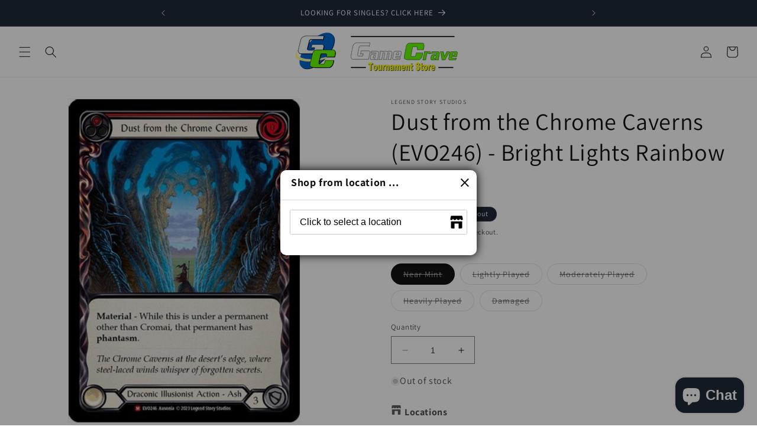

--- FILE ---
content_type: text/html; charset=utf-8
request_url: https://gamecravetx.com/products/dust-from-the-chrome-caverns-evo246-bright-lights-rainbow-foil
body_size: 91251
content:
<!doctype html>
<html class="no-js" lang="en">
  <head>
    <meta charset="utf-8">
    <meta http-equiv="X-UA-Compatible" content="IE=edge">
    <meta name="viewport" content="width=device-width,initial-scale=1">
    <meta name="theme-color" content="">
    <link rel="canonical" href="https://gamecravetx.com/products/dust-from-the-chrome-caverns-evo246-bright-lights-rainbow-foil"><link rel="icon" type="image/png" href="//gamecravetx.com/cdn/shop/files/GameCraveLogo_clipped_rev_1.png?crop=center&height=32&v=1687316625&width=32"><link rel="preconnect" href="https://fonts.shopifycdn.com" crossorigin><title>
      Game Crave Tournament Store - Dust from the Chrome Caverns (EVO246) - Bright Lights Rainbow Foil
</title>

    
      <meta name="description" content="Shop Dust from the Chrome Caverns (EVO246) - Bright Lights Rainbow Foil Game Crave Tournament Store Today! Only $3.79!">
    

    

<meta property="og:site_name" content="Game Crave Tournament Store">
<meta property="og:url" content="https://gamecravetx.com/products/dust-from-the-chrome-caverns-evo246-bright-lights-rainbow-foil">
<meta property="og:title" content="Game Crave Tournament Store - Dust from the Chrome Caverns (EVO246) - Bright Lights Rainbow Foil">
<meta property="og:type" content="product">
<meta property="og:description" content="Shop Dust from the Chrome Caverns (EVO246) - Bright Lights Rainbow Foil Game Crave Tournament Store Today! Only $3.79!"><meta property="og:image" content="http://gamecravetx.com/cdn/shop/files/518430_bf98b524-ea71-431e-8f86-081374547ba4.jpg?v=1752495046">
  <meta property="og:image:secure_url" content="https://gamecravetx.com/cdn/shop/files/518430_bf98b524-ea71-431e-8f86-081374547ba4.jpg?v=1752495046">
  <meta property="og:image:width" content="313">
  <meta property="og:image:height" content="437"><meta property="og:price:amount" content="3.07">
  <meta property="og:price:currency" content="USD"><meta name="twitter:site" content="@gamecrave"><meta name="twitter:card" content="summary_large_image">
<meta name="twitter:title" content="Game Crave Tournament Store - Dust from the Chrome Caverns (EVO246) - Bright Lights Rainbow Foil">
<meta name="twitter:description" content="Shop Dust from the Chrome Caverns (EVO246) - Bright Lights Rainbow Foil Game Crave Tournament Store Today! Only $3.79!">


    <script src="//gamecravetx.com/cdn/shop/t/1/assets/constants.js?v=58251544750838685771687310435" defer="defer"></script>
    <script src="//gamecravetx.com/cdn/shop/t/1/assets/pubsub.js?v=158357773527763999511687310443" defer="defer"></script>
    <script src="//gamecravetx.com/cdn/shop/t/1/assets/global.js?v=139248116715221171191687310437" defer="defer"></script><script src="//gamecravetx.com/cdn/shop/t/1/assets/animations.js?v=114255849464433187621687310417" defer="defer"></script><script>window.performance && window.performance.mark && window.performance.mark('shopify.content_for_header.start');</script><meta name="facebook-domain-verification" content="mvc7b6kq9224njuuudu20up63opf4z">
<meta name="google-site-verification" content="rDPrgfAQaDIoEyfi14PYV9xY7IbLx3TRbpOOhS0c8d4">
<meta id="shopify-digital-wallet" name="shopify-digital-wallet" content="/78551220527/digital_wallets/dialog">
<meta name="shopify-checkout-api-token" content="4fd44aef04e59bab21ecf4f7a510d5a2">
<meta id="in-context-paypal-metadata" data-shop-id="78551220527" data-venmo-supported="true" data-environment="production" data-locale="en_US" data-paypal-v4="true" data-currency="USD">
<link rel="alternate" hreflang="x-default" href="https://gamecravetx.com/products/dust-from-the-chrome-caverns-evo246-bright-lights-rainbow-foil">
<link rel="alternate" hreflang="en" href="https://gamecravetx.com/products/dust-from-the-chrome-caverns-evo246-bright-lights-rainbow-foil">
<link rel="alternate" hreflang="es" href="https://gamecravetx.com/es/products/dust-from-the-chrome-caverns-evo246-bright-lights-rainbow-foil">
<link rel="alternate" hreflang="fr" href="https://gamecravetx.com/fr/products/dust-from-the-chrome-caverns-evo246-bright-lights-rainbow-foil">
<link rel="alternate" hreflang="de" href="https://gamecravetx.com/de/products/dust-from-the-chrome-caverns-evo246-bright-lights-rainbow-foil">
<link rel="alternate" hreflang="en-MX" href="https://gamecravetx.com/en-na/products/dust-from-the-chrome-caverns-evo246-bright-lights-rainbow-foil">
<link rel="alternate" hreflang="es-MX" href="https://gamecravetx.com/es-na/products/dust-from-the-chrome-caverns-evo246-bright-lights-rainbow-foil">
<link rel="alternate" hreflang="fr-MX" href="https://gamecravetx.com/fr-na/products/dust-from-the-chrome-caverns-evo246-bright-lights-rainbow-foil">
<link rel="alternate" hreflang="de-MX" href="https://gamecravetx.com/de-na/products/dust-from-the-chrome-caverns-evo246-bright-lights-rainbow-foil">
<link rel="alternate" hreflang="en-AI" href="https://gamecravetx.com/en-na/products/dust-from-the-chrome-caverns-evo246-bright-lights-rainbow-foil">
<link rel="alternate" hreflang="es-AI" href="https://gamecravetx.com/es-na/products/dust-from-the-chrome-caverns-evo246-bright-lights-rainbow-foil">
<link rel="alternate" hreflang="fr-AI" href="https://gamecravetx.com/fr-na/products/dust-from-the-chrome-caverns-evo246-bright-lights-rainbow-foil">
<link rel="alternate" hreflang="de-AI" href="https://gamecravetx.com/de-na/products/dust-from-the-chrome-caverns-evo246-bright-lights-rainbow-foil">
<link rel="alternate" hreflang="en-AG" href="https://gamecravetx.com/en-na/products/dust-from-the-chrome-caverns-evo246-bright-lights-rainbow-foil">
<link rel="alternate" hreflang="es-AG" href="https://gamecravetx.com/es-na/products/dust-from-the-chrome-caverns-evo246-bright-lights-rainbow-foil">
<link rel="alternate" hreflang="fr-AG" href="https://gamecravetx.com/fr-na/products/dust-from-the-chrome-caverns-evo246-bright-lights-rainbow-foil">
<link rel="alternate" hreflang="de-AG" href="https://gamecravetx.com/de-na/products/dust-from-the-chrome-caverns-evo246-bright-lights-rainbow-foil">
<link rel="alternate" hreflang="en-AW" href="https://gamecravetx.com/en-na/products/dust-from-the-chrome-caverns-evo246-bright-lights-rainbow-foil">
<link rel="alternate" hreflang="es-AW" href="https://gamecravetx.com/es-na/products/dust-from-the-chrome-caverns-evo246-bright-lights-rainbow-foil">
<link rel="alternate" hreflang="fr-AW" href="https://gamecravetx.com/fr-na/products/dust-from-the-chrome-caverns-evo246-bright-lights-rainbow-foil">
<link rel="alternate" hreflang="de-AW" href="https://gamecravetx.com/de-na/products/dust-from-the-chrome-caverns-evo246-bright-lights-rainbow-foil">
<link rel="alternate" hreflang="en-BS" href="https://gamecravetx.com/en-na/products/dust-from-the-chrome-caverns-evo246-bright-lights-rainbow-foil">
<link rel="alternate" hreflang="es-BS" href="https://gamecravetx.com/es-na/products/dust-from-the-chrome-caverns-evo246-bright-lights-rainbow-foil">
<link rel="alternate" hreflang="fr-BS" href="https://gamecravetx.com/fr-na/products/dust-from-the-chrome-caverns-evo246-bright-lights-rainbow-foil">
<link rel="alternate" hreflang="de-BS" href="https://gamecravetx.com/de-na/products/dust-from-the-chrome-caverns-evo246-bright-lights-rainbow-foil">
<link rel="alternate" hreflang="en-BB" href="https://gamecravetx.com/en-na/products/dust-from-the-chrome-caverns-evo246-bright-lights-rainbow-foil">
<link rel="alternate" hreflang="es-BB" href="https://gamecravetx.com/es-na/products/dust-from-the-chrome-caverns-evo246-bright-lights-rainbow-foil">
<link rel="alternate" hreflang="fr-BB" href="https://gamecravetx.com/fr-na/products/dust-from-the-chrome-caverns-evo246-bright-lights-rainbow-foil">
<link rel="alternate" hreflang="de-BB" href="https://gamecravetx.com/de-na/products/dust-from-the-chrome-caverns-evo246-bright-lights-rainbow-foil">
<link rel="alternate" hreflang="en-BZ" href="https://gamecravetx.com/en-na/products/dust-from-the-chrome-caverns-evo246-bright-lights-rainbow-foil">
<link rel="alternate" hreflang="es-BZ" href="https://gamecravetx.com/es-na/products/dust-from-the-chrome-caverns-evo246-bright-lights-rainbow-foil">
<link rel="alternate" hreflang="fr-BZ" href="https://gamecravetx.com/fr-na/products/dust-from-the-chrome-caverns-evo246-bright-lights-rainbow-foil">
<link rel="alternate" hreflang="de-BZ" href="https://gamecravetx.com/de-na/products/dust-from-the-chrome-caverns-evo246-bright-lights-rainbow-foil">
<link rel="alternate" hreflang="en-BM" href="https://gamecravetx.com/en-na/products/dust-from-the-chrome-caverns-evo246-bright-lights-rainbow-foil">
<link rel="alternate" hreflang="es-BM" href="https://gamecravetx.com/es-na/products/dust-from-the-chrome-caverns-evo246-bright-lights-rainbow-foil">
<link rel="alternate" hreflang="fr-BM" href="https://gamecravetx.com/fr-na/products/dust-from-the-chrome-caverns-evo246-bright-lights-rainbow-foil">
<link rel="alternate" hreflang="de-BM" href="https://gamecravetx.com/de-na/products/dust-from-the-chrome-caverns-evo246-bright-lights-rainbow-foil">
<link rel="alternate" hreflang="en-VG" href="https://gamecravetx.com/en-na/products/dust-from-the-chrome-caverns-evo246-bright-lights-rainbow-foil">
<link rel="alternate" hreflang="es-VG" href="https://gamecravetx.com/es-na/products/dust-from-the-chrome-caverns-evo246-bright-lights-rainbow-foil">
<link rel="alternate" hreflang="fr-VG" href="https://gamecravetx.com/fr-na/products/dust-from-the-chrome-caverns-evo246-bright-lights-rainbow-foil">
<link rel="alternate" hreflang="de-VG" href="https://gamecravetx.com/de-na/products/dust-from-the-chrome-caverns-evo246-bright-lights-rainbow-foil">
<link rel="alternate" hreflang="en-KY" href="https://gamecravetx.com/en-na/products/dust-from-the-chrome-caverns-evo246-bright-lights-rainbow-foil">
<link rel="alternate" hreflang="es-KY" href="https://gamecravetx.com/es-na/products/dust-from-the-chrome-caverns-evo246-bright-lights-rainbow-foil">
<link rel="alternate" hreflang="fr-KY" href="https://gamecravetx.com/fr-na/products/dust-from-the-chrome-caverns-evo246-bright-lights-rainbow-foil">
<link rel="alternate" hreflang="de-KY" href="https://gamecravetx.com/de-na/products/dust-from-the-chrome-caverns-evo246-bright-lights-rainbow-foil">
<link rel="alternate" hreflang="en-CR" href="https://gamecravetx.com/en-na/products/dust-from-the-chrome-caverns-evo246-bright-lights-rainbow-foil">
<link rel="alternate" hreflang="es-CR" href="https://gamecravetx.com/es-na/products/dust-from-the-chrome-caverns-evo246-bright-lights-rainbow-foil">
<link rel="alternate" hreflang="fr-CR" href="https://gamecravetx.com/fr-na/products/dust-from-the-chrome-caverns-evo246-bright-lights-rainbow-foil">
<link rel="alternate" hreflang="de-CR" href="https://gamecravetx.com/de-na/products/dust-from-the-chrome-caverns-evo246-bright-lights-rainbow-foil">
<link rel="alternate" hreflang="en-CW" href="https://gamecravetx.com/en-na/products/dust-from-the-chrome-caverns-evo246-bright-lights-rainbow-foil">
<link rel="alternate" hreflang="es-CW" href="https://gamecravetx.com/es-na/products/dust-from-the-chrome-caverns-evo246-bright-lights-rainbow-foil">
<link rel="alternate" hreflang="fr-CW" href="https://gamecravetx.com/fr-na/products/dust-from-the-chrome-caverns-evo246-bright-lights-rainbow-foil">
<link rel="alternate" hreflang="de-CW" href="https://gamecravetx.com/de-na/products/dust-from-the-chrome-caverns-evo246-bright-lights-rainbow-foil">
<link rel="alternate" hreflang="en-DM" href="https://gamecravetx.com/en-na/products/dust-from-the-chrome-caverns-evo246-bright-lights-rainbow-foil">
<link rel="alternate" hreflang="es-DM" href="https://gamecravetx.com/es-na/products/dust-from-the-chrome-caverns-evo246-bright-lights-rainbow-foil">
<link rel="alternate" hreflang="fr-DM" href="https://gamecravetx.com/fr-na/products/dust-from-the-chrome-caverns-evo246-bright-lights-rainbow-foil">
<link rel="alternate" hreflang="de-DM" href="https://gamecravetx.com/de-na/products/dust-from-the-chrome-caverns-evo246-bright-lights-rainbow-foil">
<link rel="alternate" hreflang="en-DO" href="https://gamecravetx.com/en-na/products/dust-from-the-chrome-caverns-evo246-bright-lights-rainbow-foil">
<link rel="alternate" hreflang="es-DO" href="https://gamecravetx.com/es-na/products/dust-from-the-chrome-caverns-evo246-bright-lights-rainbow-foil">
<link rel="alternate" hreflang="fr-DO" href="https://gamecravetx.com/fr-na/products/dust-from-the-chrome-caverns-evo246-bright-lights-rainbow-foil">
<link rel="alternate" hreflang="de-DO" href="https://gamecravetx.com/de-na/products/dust-from-the-chrome-caverns-evo246-bright-lights-rainbow-foil">
<link rel="alternate" hreflang="en-SV" href="https://gamecravetx.com/en-na/products/dust-from-the-chrome-caverns-evo246-bright-lights-rainbow-foil">
<link rel="alternate" hreflang="es-SV" href="https://gamecravetx.com/es-na/products/dust-from-the-chrome-caverns-evo246-bright-lights-rainbow-foil">
<link rel="alternate" hreflang="fr-SV" href="https://gamecravetx.com/fr-na/products/dust-from-the-chrome-caverns-evo246-bright-lights-rainbow-foil">
<link rel="alternate" hreflang="de-SV" href="https://gamecravetx.com/de-na/products/dust-from-the-chrome-caverns-evo246-bright-lights-rainbow-foil">
<link rel="alternate" hreflang="en-GD" href="https://gamecravetx.com/en-na/products/dust-from-the-chrome-caverns-evo246-bright-lights-rainbow-foil">
<link rel="alternate" hreflang="es-GD" href="https://gamecravetx.com/es-na/products/dust-from-the-chrome-caverns-evo246-bright-lights-rainbow-foil">
<link rel="alternate" hreflang="fr-GD" href="https://gamecravetx.com/fr-na/products/dust-from-the-chrome-caverns-evo246-bright-lights-rainbow-foil">
<link rel="alternate" hreflang="de-GD" href="https://gamecravetx.com/de-na/products/dust-from-the-chrome-caverns-evo246-bright-lights-rainbow-foil">
<link rel="alternate" hreflang="en-GT" href="https://gamecravetx.com/en-na/products/dust-from-the-chrome-caverns-evo246-bright-lights-rainbow-foil">
<link rel="alternate" hreflang="es-GT" href="https://gamecravetx.com/es-na/products/dust-from-the-chrome-caverns-evo246-bright-lights-rainbow-foil">
<link rel="alternate" hreflang="fr-GT" href="https://gamecravetx.com/fr-na/products/dust-from-the-chrome-caverns-evo246-bright-lights-rainbow-foil">
<link rel="alternate" hreflang="de-GT" href="https://gamecravetx.com/de-na/products/dust-from-the-chrome-caverns-evo246-bright-lights-rainbow-foil">
<link rel="alternate" hreflang="en-HT" href="https://gamecravetx.com/en-na/products/dust-from-the-chrome-caverns-evo246-bright-lights-rainbow-foil">
<link rel="alternate" hreflang="es-HT" href="https://gamecravetx.com/es-na/products/dust-from-the-chrome-caverns-evo246-bright-lights-rainbow-foil">
<link rel="alternate" hreflang="fr-HT" href="https://gamecravetx.com/fr-na/products/dust-from-the-chrome-caverns-evo246-bright-lights-rainbow-foil">
<link rel="alternate" hreflang="de-HT" href="https://gamecravetx.com/de-na/products/dust-from-the-chrome-caverns-evo246-bright-lights-rainbow-foil">
<link rel="alternate" hreflang="en-HN" href="https://gamecravetx.com/en-na/products/dust-from-the-chrome-caverns-evo246-bright-lights-rainbow-foil">
<link rel="alternate" hreflang="es-HN" href="https://gamecravetx.com/es-na/products/dust-from-the-chrome-caverns-evo246-bright-lights-rainbow-foil">
<link rel="alternate" hreflang="fr-HN" href="https://gamecravetx.com/fr-na/products/dust-from-the-chrome-caverns-evo246-bright-lights-rainbow-foil">
<link rel="alternate" hreflang="de-HN" href="https://gamecravetx.com/de-na/products/dust-from-the-chrome-caverns-evo246-bright-lights-rainbow-foil">
<link rel="alternate" hreflang="en-JM" href="https://gamecravetx.com/en-na/products/dust-from-the-chrome-caverns-evo246-bright-lights-rainbow-foil">
<link rel="alternate" hreflang="es-JM" href="https://gamecravetx.com/es-na/products/dust-from-the-chrome-caverns-evo246-bright-lights-rainbow-foil">
<link rel="alternate" hreflang="fr-JM" href="https://gamecravetx.com/fr-na/products/dust-from-the-chrome-caverns-evo246-bright-lights-rainbow-foil">
<link rel="alternate" hreflang="de-JM" href="https://gamecravetx.com/de-na/products/dust-from-the-chrome-caverns-evo246-bright-lights-rainbow-foil">
<link rel="alternate" hreflang="en-MQ" href="https://gamecravetx.com/en-na/products/dust-from-the-chrome-caverns-evo246-bright-lights-rainbow-foil">
<link rel="alternate" hreflang="es-MQ" href="https://gamecravetx.com/es-na/products/dust-from-the-chrome-caverns-evo246-bright-lights-rainbow-foil">
<link rel="alternate" hreflang="fr-MQ" href="https://gamecravetx.com/fr-na/products/dust-from-the-chrome-caverns-evo246-bright-lights-rainbow-foil">
<link rel="alternate" hreflang="de-MQ" href="https://gamecravetx.com/de-na/products/dust-from-the-chrome-caverns-evo246-bright-lights-rainbow-foil">
<link rel="alternate" hreflang="en-MS" href="https://gamecravetx.com/en-na/products/dust-from-the-chrome-caverns-evo246-bright-lights-rainbow-foil">
<link rel="alternate" hreflang="es-MS" href="https://gamecravetx.com/es-na/products/dust-from-the-chrome-caverns-evo246-bright-lights-rainbow-foil">
<link rel="alternate" hreflang="fr-MS" href="https://gamecravetx.com/fr-na/products/dust-from-the-chrome-caverns-evo246-bright-lights-rainbow-foil">
<link rel="alternate" hreflang="de-MS" href="https://gamecravetx.com/de-na/products/dust-from-the-chrome-caverns-evo246-bright-lights-rainbow-foil">
<link rel="alternate" hreflang="en-NI" href="https://gamecravetx.com/en-na/products/dust-from-the-chrome-caverns-evo246-bright-lights-rainbow-foil">
<link rel="alternate" hreflang="es-NI" href="https://gamecravetx.com/es-na/products/dust-from-the-chrome-caverns-evo246-bright-lights-rainbow-foil">
<link rel="alternate" hreflang="fr-NI" href="https://gamecravetx.com/fr-na/products/dust-from-the-chrome-caverns-evo246-bright-lights-rainbow-foil">
<link rel="alternate" hreflang="de-NI" href="https://gamecravetx.com/de-na/products/dust-from-the-chrome-caverns-evo246-bright-lights-rainbow-foil">
<link rel="alternate" hreflang="en-PA" href="https://gamecravetx.com/en-na/products/dust-from-the-chrome-caverns-evo246-bright-lights-rainbow-foil">
<link rel="alternate" hreflang="es-PA" href="https://gamecravetx.com/es-na/products/dust-from-the-chrome-caverns-evo246-bright-lights-rainbow-foil">
<link rel="alternate" hreflang="fr-PA" href="https://gamecravetx.com/fr-na/products/dust-from-the-chrome-caverns-evo246-bright-lights-rainbow-foil">
<link rel="alternate" hreflang="de-PA" href="https://gamecravetx.com/de-na/products/dust-from-the-chrome-caverns-evo246-bright-lights-rainbow-foil">
<link rel="alternate" hreflang="en-BL" href="https://gamecravetx.com/en-na/products/dust-from-the-chrome-caverns-evo246-bright-lights-rainbow-foil">
<link rel="alternate" hreflang="es-BL" href="https://gamecravetx.com/es-na/products/dust-from-the-chrome-caverns-evo246-bright-lights-rainbow-foil">
<link rel="alternate" hreflang="fr-BL" href="https://gamecravetx.com/fr-na/products/dust-from-the-chrome-caverns-evo246-bright-lights-rainbow-foil">
<link rel="alternate" hreflang="de-BL" href="https://gamecravetx.com/de-na/products/dust-from-the-chrome-caverns-evo246-bright-lights-rainbow-foil">
<link rel="alternate" hreflang="en-KN" href="https://gamecravetx.com/en-na/products/dust-from-the-chrome-caverns-evo246-bright-lights-rainbow-foil">
<link rel="alternate" hreflang="es-KN" href="https://gamecravetx.com/es-na/products/dust-from-the-chrome-caverns-evo246-bright-lights-rainbow-foil">
<link rel="alternate" hreflang="fr-KN" href="https://gamecravetx.com/fr-na/products/dust-from-the-chrome-caverns-evo246-bright-lights-rainbow-foil">
<link rel="alternate" hreflang="de-KN" href="https://gamecravetx.com/de-na/products/dust-from-the-chrome-caverns-evo246-bright-lights-rainbow-foil">
<link rel="alternate" hreflang="en-LC" href="https://gamecravetx.com/en-na/products/dust-from-the-chrome-caverns-evo246-bright-lights-rainbow-foil">
<link rel="alternate" hreflang="es-LC" href="https://gamecravetx.com/es-na/products/dust-from-the-chrome-caverns-evo246-bright-lights-rainbow-foil">
<link rel="alternate" hreflang="fr-LC" href="https://gamecravetx.com/fr-na/products/dust-from-the-chrome-caverns-evo246-bright-lights-rainbow-foil">
<link rel="alternate" hreflang="de-LC" href="https://gamecravetx.com/de-na/products/dust-from-the-chrome-caverns-evo246-bright-lights-rainbow-foil">
<link rel="alternate" hreflang="en-MF" href="https://gamecravetx.com/en-na/products/dust-from-the-chrome-caverns-evo246-bright-lights-rainbow-foil">
<link rel="alternate" hreflang="es-MF" href="https://gamecravetx.com/es-na/products/dust-from-the-chrome-caverns-evo246-bright-lights-rainbow-foil">
<link rel="alternate" hreflang="fr-MF" href="https://gamecravetx.com/fr-na/products/dust-from-the-chrome-caverns-evo246-bright-lights-rainbow-foil">
<link rel="alternate" hreflang="de-MF" href="https://gamecravetx.com/de-na/products/dust-from-the-chrome-caverns-evo246-bright-lights-rainbow-foil">
<link rel="alternate" hreflang="en-VC" href="https://gamecravetx.com/en-na/products/dust-from-the-chrome-caverns-evo246-bright-lights-rainbow-foil">
<link rel="alternate" hreflang="es-VC" href="https://gamecravetx.com/es-na/products/dust-from-the-chrome-caverns-evo246-bright-lights-rainbow-foil">
<link rel="alternate" hreflang="fr-VC" href="https://gamecravetx.com/fr-na/products/dust-from-the-chrome-caverns-evo246-bright-lights-rainbow-foil">
<link rel="alternate" hreflang="de-VC" href="https://gamecravetx.com/de-na/products/dust-from-the-chrome-caverns-evo246-bright-lights-rainbow-foil">
<link rel="alternate" hreflang="en-TT" href="https://gamecravetx.com/en-na/products/dust-from-the-chrome-caverns-evo246-bright-lights-rainbow-foil">
<link rel="alternate" hreflang="es-TT" href="https://gamecravetx.com/es-na/products/dust-from-the-chrome-caverns-evo246-bright-lights-rainbow-foil">
<link rel="alternate" hreflang="fr-TT" href="https://gamecravetx.com/fr-na/products/dust-from-the-chrome-caverns-evo246-bright-lights-rainbow-foil">
<link rel="alternate" hreflang="de-TT" href="https://gamecravetx.com/de-na/products/dust-from-the-chrome-caverns-evo246-bright-lights-rainbow-foil">
<link rel="alternate" hreflang="en-TC" href="https://gamecravetx.com/en-na/products/dust-from-the-chrome-caverns-evo246-bright-lights-rainbow-foil">
<link rel="alternate" hreflang="es-TC" href="https://gamecravetx.com/es-na/products/dust-from-the-chrome-caverns-evo246-bright-lights-rainbow-foil">
<link rel="alternate" hreflang="fr-TC" href="https://gamecravetx.com/fr-na/products/dust-from-the-chrome-caverns-evo246-bright-lights-rainbow-foil">
<link rel="alternate" hreflang="de-TC" href="https://gamecravetx.com/de-na/products/dust-from-the-chrome-caverns-evo246-bright-lights-rainbow-foil">
<link rel="alternate" hreflang="en-CA" href="https://gamecravetx.com/en-na/products/dust-from-the-chrome-caverns-evo246-bright-lights-rainbow-foil">
<link rel="alternate" hreflang="es-CA" href="https://gamecravetx.com/es-na/products/dust-from-the-chrome-caverns-evo246-bright-lights-rainbow-foil">
<link rel="alternate" hreflang="fr-CA" href="https://gamecravetx.com/fr-na/products/dust-from-the-chrome-caverns-evo246-bright-lights-rainbow-foil">
<link rel="alternate" hreflang="de-CA" href="https://gamecravetx.com/de-na/products/dust-from-the-chrome-caverns-evo246-bright-lights-rainbow-foil">
<link rel="alternate" hreflang="en-BQ" href="https://gamecravetx.com/en-na/products/dust-from-the-chrome-caverns-evo246-bright-lights-rainbow-foil">
<link rel="alternate" hreflang="es-BQ" href="https://gamecravetx.com/es-na/products/dust-from-the-chrome-caverns-evo246-bright-lights-rainbow-foil">
<link rel="alternate" hreflang="fr-BQ" href="https://gamecravetx.com/fr-na/products/dust-from-the-chrome-caverns-evo246-bright-lights-rainbow-foil">
<link rel="alternate" hreflang="de-BQ" href="https://gamecravetx.com/de-na/products/dust-from-the-chrome-caverns-evo246-bright-lights-rainbow-foil">
<link rel="alternate" hreflang="en-GL" href="https://gamecravetx.com/en-na/products/dust-from-the-chrome-caverns-evo246-bright-lights-rainbow-foil">
<link rel="alternate" hreflang="es-GL" href="https://gamecravetx.com/es-na/products/dust-from-the-chrome-caverns-evo246-bright-lights-rainbow-foil">
<link rel="alternate" hreflang="fr-GL" href="https://gamecravetx.com/fr-na/products/dust-from-the-chrome-caverns-evo246-bright-lights-rainbow-foil">
<link rel="alternate" hreflang="de-GL" href="https://gamecravetx.com/de-na/products/dust-from-the-chrome-caverns-evo246-bright-lights-rainbow-foil">
<link rel="alternate" hreflang="en-GP" href="https://gamecravetx.com/en-na/products/dust-from-the-chrome-caverns-evo246-bright-lights-rainbow-foil">
<link rel="alternate" hreflang="es-GP" href="https://gamecravetx.com/es-na/products/dust-from-the-chrome-caverns-evo246-bright-lights-rainbow-foil">
<link rel="alternate" hreflang="fr-GP" href="https://gamecravetx.com/fr-na/products/dust-from-the-chrome-caverns-evo246-bright-lights-rainbow-foil">
<link rel="alternate" hreflang="de-GP" href="https://gamecravetx.com/de-na/products/dust-from-the-chrome-caverns-evo246-bright-lights-rainbow-foil">
<link rel="alternate" type="application/json+oembed" href="https://gamecravetx.com/products/dust-from-the-chrome-caverns-evo246-bright-lights-rainbow-foil.oembed">
<script async="async" src="/checkouts/internal/preloads.js?locale=en-US"></script>
<link rel="preconnect" href="https://shop.app" crossorigin="anonymous">
<script async="async" src="https://shop.app/checkouts/internal/preloads.js?locale=en-US&shop_id=78551220527" crossorigin="anonymous"></script>
<script id="apple-pay-shop-capabilities" type="application/json">{"shopId":78551220527,"countryCode":"US","currencyCode":"USD","merchantCapabilities":["supports3DS"],"merchantId":"gid:\/\/shopify\/Shop\/78551220527","merchantName":"Game Crave Tournament Store","requiredBillingContactFields":["postalAddress","email"],"requiredShippingContactFields":["postalAddress","email"],"shippingType":"shipping","supportedNetworks":["visa","masterCard","amex","discover","elo","jcb"],"total":{"type":"pending","label":"Game Crave Tournament Store","amount":"1.00"},"shopifyPaymentsEnabled":true,"supportsSubscriptions":true}</script>
<script id="shopify-features" type="application/json">{"accessToken":"4fd44aef04e59bab21ecf4f7a510d5a2","betas":["rich-media-storefront-analytics"],"domain":"gamecravetx.com","predictiveSearch":true,"shopId":78551220527,"locale":"en"}</script>
<script>var Shopify = Shopify || {};
Shopify.shop = "81df57.myshopify.com";
Shopify.locale = "en";
Shopify.currency = {"active":"USD","rate":"1.0"};
Shopify.country = "US";
Shopify.theme = {"name":"Dawn","id":152889622831,"schema_name":"Dawn","schema_version":"10.0.0","theme_store_id":887,"role":"main"};
Shopify.theme.handle = "null";
Shopify.theme.style = {"id":null,"handle":null};
Shopify.cdnHost = "gamecravetx.com/cdn";
Shopify.routes = Shopify.routes || {};
Shopify.routes.root = "/";</script>
<script type="module">!function(o){(o.Shopify=o.Shopify||{}).modules=!0}(window);</script>
<script>!function(o){function n(){var o=[];function n(){o.push(Array.prototype.slice.apply(arguments))}return n.q=o,n}var t=o.Shopify=o.Shopify||{};t.loadFeatures=n(),t.autoloadFeatures=n()}(window);</script>
<script>
  window.ShopifyPay = window.ShopifyPay || {};
  window.ShopifyPay.apiHost = "shop.app\/pay";
  window.ShopifyPay.redirectState = null;
</script>
<script id="shop-js-analytics" type="application/json">{"pageType":"product"}</script>
<script defer="defer" async type="module" src="//gamecravetx.com/cdn/shopifycloud/shop-js/modules/v2/client.init-shop-cart-sync_BT-GjEfc.en.esm.js"></script>
<script defer="defer" async type="module" src="//gamecravetx.com/cdn/shopifycloud/shop-js/modules/v2/chunk.common_D58fp_Oc.esm.js"></script>
<script defer="defer" async type="module" src="//gamecravetx.com/cdn/shopifycloud/shop-js/modules/v2/chunk.modal_xMitdFEc.esm.js"></script>
<script type="module">
  await import("//gamecravetx.com/cdn/shopifycloud/shop-js/modules/v2/client.init-shop-cart-sync_BT-GjEfc.en.esm.js");
await import("//gamecravetx.com/cdn/shopifycloud/shop-js/modules/v2/chunk.common_D58fp_Oc.esm.js");
await import("//gamecravetx.com/cdn/shopifycloud/shop-js/modules/v2/chunk.modal_xMitdFEc.esm.js");

  window.Shopify.SignInWithShop?.initShopCartSync?.({"fedCMEnabled":true,"windoidEnabled":true});

</script>
<script defer="defer" async type="module" src="//gamecravetx.com/cdn/shopifycloud/shop-js/modules/v2/client.payment-terms_Ci9AEqFq.en.esm.js"></script>
<script defer="defer" async type="module" src="//gamecravetx.com/cdn/shopifycloud/shop-js/modules/v2/chunk.common_D58fp_Oc.esm.js"></script>
<script defer="defer" async type="module" src="//gamecravetx.com/cdn/shopifycloud/shop-js/modules/v2/chunk.modal_xMitdFEc.esm.js"></script>
<script type="module">
  await import("//gamecravetx.com/cdn/shopifycloud/shop-js/modules/v2/client.payment-terms_Ci9AEqFq.en.esm.js");
await import("//gamecravetx.com/cdn/shopifycloud/shop-js/modules/v2/chunk.common_D58fp_Oc.esm.js");
await import("//gamecravetx.com/cdn/shopifycloud/shop-js/modules/v2/chunk.modal_xMitdFEc.esm.js");

  
</script>
<script>
  window.Shopify = window.Shopify || {};
  if (!window.Shopify.featureAssets) window.Shopify.featureAssets = {};
  window.Shopify.featureAssets['shop-js'] = {"shop-cart-sync":["modules/v2/client.shop-cart-sync_DZOKe7Ll.en.esm.js","modules/v2/chunk.common_D58fp_Oc.esm.js","modules/v2/chunk.modal_xMitdFEc.esm.js"],"init-fed-cm":["modules/v2/client.init-fed-cm_B6oLuCjv.en.esm.js","modules/v2/chunk.common_D58fp_Oc.esm.js","modules/v2/chunk.modal_xMitdFEc.esm.js"],"shop-cash-offers":["modules/v2/client.shop-cash-offers_D2sdYoxE.en.esm.js","modules/v2/chunk.common_D58fp_Oc.esm.js","modules/v2/chunk.modal_xMitdFEc.esm.js"],"shop-login-button":["modules/v2/client.shop-login-button_QeVjl5Y3.en.esm.js","modules/v2/chunk.common_D58fp_Oc.esm.js","modules/v2/chunk.modal_xMitdFEc.esm.js"],"pay-button":["modules/v2/client.pay-button_DXTOsIq6.en.esm.js","modules/v2/chunk.common_D58fp_Oc.esm.js","modules/v2/chunk.modal_xMitdFEc.esm.js"],"shop-button":["modules/v2/client.shop-button_DQZHx9pm.en.esm.js","modules/v2/chunk.common_D58fp_Oc.esm.js","modules/v2/chunk.modal_xMitdFEc.esm.js"],"avatar":["modules/v2/client.avatar_BTnouDA3.en.esm.js"],"init-windoid":["modules/v2/client.init-windoid_CR1B-cfM.en.esm.js","modules/v2/chunk.common_D58fp_Oc.esm.js","modules/v2/chunk.modal_xMitdFEc.esm.js"],"init-shop-for-new-customer-accounts":["modules/v2/client.init-shop-for-new-customer-accounts_C_vY_xzh.en.esm.js","modules/v2/client.shop-login-button_QeVjl5Y3.en.esm.js","modules/v2/chunk.common_D58fp_Oc.esm.js","modules/v2/chunk.modal_xMitdFEc.esm.js"],"init-shop-email-lookup-coordinator":["modules/v2/client.init-shop-email-lookup-coordinator_BI7n9ZSv.en.esm.js","modules/v2/chunk.common_D58fp_Oc.esm.js","modules/v2/chunk.modal_xMitdFEc.esm.js"],"init-shop-cart-sync":["modules/v2/client.init-shop-cart-sync_BT-GjEfc.en.esm.js","modules/v2/chunk.common_D58fp_Oc.esm.js","modules/v2/chunk.modal_xMitdFEc.esm.js"],"shop-toast-manager":["modules/v2/client.shop-toast-manager_DiYdP3xc.en.esm.js","modules/v2/chunk.common_D58fp_Oc.esm.js","modules/v2/chunk.modal_xMitdFEc.esm.js"],"init-customer-accounts":["modules/v2/client.init-customer-accounts_D9ZNqS-Q.en.esm.js","modules/v2/client.shop-login-button_QeVjl5Y3.en.esm.js","modules/v2/chunk.common_D58fp_Oc.esm.js","modules/v2/chunk.modal_xMitdFEc.esm.js"],"init-customer-accounts-sign-up":["modules/v2/client.init-customer-accounts-sign-up_iGw4briv.en.esm.js","modules/v2/client.shop-login-button_QeVjl5Y3.en.esm.js","modules/v2/chunk.common_D58fp_Oc.esm.js","modules/v2/chunk.modal_xMitdFEc.esm.js"],"shop-follow-button":["modules/v2/client.shop-follow-button_CqMgW2wH.en.esm.js","modules/v2/chunk.common_D58fp_Oc.esm.js","modules/v2/chunk.modal_xMitdFEc.esm.js"],"checkout-modal":["modules/v2/client.checkout-modal_xHeaAweL.en.esm.js","modules/v2/chunk.common_D58fp_Oc.esm.js","modules/v2/chunk.modal_xMitdFEc.esm.js"],"shop-login":["modules/v2/client.shop-login_D91U-Q7h.en.esm.js","modules/v2/chunk.common_D58fp_Oc.esm.js","modules/v2/chunk.modal_xMitdFEc.esm.js"],"lead-capture":["modules/v2/client.lead-capture_BJmE1dJe.en.esm.js","modules/v2/chunk.common_D58fp_Oc.esm.js","modules/v2/chunk.modal_xMitdFEc.esm.js"],"payment-terms":["modules/v2/client.payment-terms_Ci9AEqFq.en.esm.js","modules/v2/chunk.common_D58fp_Oc.esm.js","modules/v2/chunk.modal_xMitdFEc.esm.js"]};
</script>
<script>(function() {
  var isLoaded = false;
  function asyncLoad() {
    if (isLoaded) return;
    isLoaded = true;
    var urls = ["\/\/cdn.shopify.com\/proxy\/70ab4422187f7101540b58e502dc07fa52038499d517f7ab696fe2a667493934\/bingshoppingtool-t2app-prod.trafficmanager.net\/api\/ShopifyMT\/v1\/uet\/tracking_script?shop=81df57.myshopify.com\u0026sp-cache-control=cHVibGljLCBtYXgtYWdlPTkwMA"];
    for (var i = 0; i < urls.length; i++) {
      var s = document.createElement('script');
      s.type = 'text/javascript';
      s.async = true;
      s.src = urls[i];
      var x = document.getElementsByTagName('script')[0];
      x.parentNode.insertBefore(s, x);
    }
  };
  if(window.attachEvent) {
    window.attachEvent('onload', asyncLoad);
  } else {
    window.addEventListener('load', asyncLoad, false);
  }
})();</script>
<script id="__st">var __st={"a":78551220527,"offset":-21600,"reqid":"efa0c526-65a6-460e-9e8d-16b905080685-1769457846","pageurl":"gamecravetx.com\/products\/dust-from-the-chrome-caverns-evo246-bright-lights-rainbow-foil","u":"5a97d30d4c0d","p":"product","rtyp":"product","rid":9429359329583};</script>
<script>window.ShopifyPaypalV4VisibilityTracking = true;</script>
<script id="captcha-bootstrap">!function(){'use strict';const t='contact',e='account',n='new_comment',o=[[t,t],['blogs',n],['comments',n],[t,'customer']],c=[[e,'customer_login'],[e,'guest_login'],[e,'recover_customer_password'],[e,'create_customer']],r=t=>t.map((([t,e])=>`form[action*='/${t}']:not([data-nocaptcha='true']) input[name='form_type'][value='${e}']`)).join(','),a=t=>()=>t?[...document.querySelectorAll(t)].map((t=>t.form)):[];function s(){const t=[...o],e=r(t);return a(e)}const i='password',u='form_key',d=['recaptcha-v3-token','g-recaptcha-response','h-captcha-response',i],f=()=>{try{return window.sessionStorage}catch{return}},m='__shopify_v',_=t=>t.elements[u];function p(t,e,n=!1){try{const o=window.sessionStorage,c=JSON.parse(o.getItem(e)),{data:r}=function(t){const{data:e,action:n}=t;return t[m]||n?{data:e,action:n}:{data:t,action:n}}(c);for(const[e,n]of Object.entries(r))t.elements[e]&&(t.elements[e].value=n);n&&o.removeItem(e)}catch(o){console.error('form repopulation failed',{error:o})}}const l='form_type',E='cptcha';function T(t){t.dataset[E]=!0}const w=window,h=w.document,L='Shopify',v='ce_forms',y='captcha';let A=!1;((t,e)=>{const n=(g='f06e6c50-85a8-45c8-87d0-21a2b65856fe',I='https://cdn.shopify.com/shopifycloud/storefront-forms-hcaptcha/ce_storefront_forms_captcha_hcaptcha.v1.5.2.iife.js',D={infoText:'Protected by hCaptcha',privacyText:'Privacy',termsText:'Terms'},(t,e,n)=>{const o=w[L][v],c=o.bindForm;if(c)return c(t,g,e,D).then(n);var r;o.q.push([[t,g,e,D],n]),r=I,A||(h.body.append(Object.assign(h.createElement('script'),{id:'captcha-provider',async:!0,src:r})),A=!0)});var g,I,D;w[L]=w[L]||{},w[L][v]=w[L][v]||{},w[L][v].q=[],w[L][y]=w[L][y]||{},w[L][y].protect=function(t,e){n(t,void 0,e),T(t)},Object.freeze(w[L][y]),function(t,e,n,w,h,L){const[v,y,A,g]=function(t,e,n){const i=e?o:[],u=t?c:[],d=[...i,...u],f=r(d),m=r(i),_=r(d.filter((([t,e])=>n.includes(e))));return[a(f),a(m),a(_),s()]}(w,h,L),I=t=>{const e=t.target;return e instanceof HTMLFormElement?e:e&&e.form},D=t=>v().includes(t);t.addEventListener('submit',(t=>{const e=I(t);if(!e)return;const n=D(e)&&!e.dataset.hcaptchaBound&&!e.dataset.recaptchaBound,o=_(e),c=g().includes(e)&&(!o||!o.value);(n||c)&&t.preventDefault(),c&&!n&&(function(t){try{if(!f())return;!function(t){const e=f();if(!e)return;const n=_(t);if(!n)return;const o=n.value;o&&e.removeItem(o)}(t);const e=Array.from(Array(32),(()=>Math.random().toString(36)[2])).join('');!function(t,e){_(t)||t.append(Object.assign(document.createElement('input'),{type:'hidden',name:u})),t.elements[u].value=e}(t,e),function(t,e){const n=f();if(!n)return;const o=[...t.querySelectorAll(`input[type='${i}']`)].map((({name:t})=>t)),c=[...d,...o],r={};for(const[a,s]of new FormData(t).entries())c.includes(a)||(r[a]=s);n.setItem(e,JSON.stringify({[m]:1,action:t.action,data:r}))}(t,e)}catch(e){console.error('failed to persist form',e)}}(e),e.submit())}));const S=(t,e)=>{t&&!t.dataset[E]&&(n(t,e.some((e=>e===t))),T(t))};for(const o of['focusin','change'])t.addEventListener(o,(t=>{const e=I(t);D(e)&&S(e,y())}));const B=e.get('form_key'),M=e.get(l),P=B&&M;t.addEventListener('DOMContentLoaded',(()=>{const t=y();if(P)for(const e of t)e.elements[l].value===M&&p(e,B);[...new Set([...A(),...v().filter((t=>'true'===t.dataset.shopifyCaptcha))])].forEach((e=>S(e,t)))}))}(h,new URLSearchParams(w.location.search),n,t,e,['guest_login'])})(!0,!0)}();</script>
<script integrity="sha256-4kQ18oKyAcykRKYeNunJcIwy7WH5gtpwJnB7kiuLZ1E=" data-source-attribution="shopify.loadfeatures" defer="defer" src="//gamecravetx.com/cdn/shopifycloud/storefront/assets/storefront/load_feature-a0a9edcb.js" crossorigin="anonymous"></script>
<script crossorigin="anonymous" defer="defer" src="//gamecravetx.com/cdn/shopifycloud/storefront/assets/shopify_pay/storefront-65b4c6d7.js?v=20250812"></script>
<script data-source-attribution="shopify.dynamic_checkout.dynamic.init">var Shopify=Shopify||{};Shopify.PaymentButton=Shopify.PaymentButton||{isStorefrontPortableWallets:!0,init:function(){window.Shopify.PaymentButton.init=function(){};var t=document.createElement("script");t.src="https://gamecravetx.com/cdn/shopifycloud/portable-wallets/latest/portable-wallets.en.js",t.type="module",document.head.appendChild(t)}};
</script>
<script data-source-attribution="shopify.dynamic_checkout.buyer_consent">
  function portableWalletsHideBuyerConsent(e){var t=document.getElementById("shopify-buyer-consent"),n=document.getElementById("shopify-subscription-policy-button");t&&n&&(t.classList.add("hidden"),t.setAttribute("aria-hidden","true"),n.removeEventListener("click",e))}function portableWalletsShowBuyerConsent(e){var t=document.getElementById("shopify-buyer-consent"),n=document.getElementById("shopify-subscription-policy-button");t&&n&&(t.classList.remove("hidden"),t.removeAttribute("aria-hidden"),n.addEventListener("click",e))}window.Shopify?.PaymentButton&&(window.Shopify.PaymentButton.hideBuyerConsent=portableWalletsHideBuyerConsent,window.Shopify.PaymentButton.showBuyerConsent=portableWalletsShowBuyerConsent);
</script>
<script>
  function portableWalletsCleanup(e){e&&e.src&&console.error("Failed to load portable wallets script "+e.src);var t=document.querySelectorAll("shopify-accelerated-checkout .shopify-payment-button__skeleton, shopify-accelerated-checkout-cart .wallet-cart-button__skeleton"),e=document.getElementById("shopify-buyer-consent");for(let e=0;e<t.length;e++)t[e].remove();e&&e.remove()}function portableWalletsNotLoadedAsModule(e){e instanceof ErrorEvent&&"string"==typeof e.message&&e.message.includes("import.meta")&&"string"==typeof e.filename&&e.filename.includes("portable-wallets")&&(window.removeEventListener("error",portableWalletsNotLoadedAsModule),window.Shopify.PaymentButton.failedToLoad=e,"loading"===document.readyState?document.addEventListener("DOMContentLoaded",window.Shopify.PaymentButton.init):window.Shopify.PaymentButton.init())}window.addEventListener("error",portableWalletsNotLoadedAsModule);
</script>

<script type="module" src="https://gamecravetx.com/cdn/shopifycloud/portable-wallets/latest/portable-wallets.en.js" onError="portableWalletsCleanup(this)" crossorigin="anonymous"></script>
<script nomodule>
  document.addEventListener("DOMContentLoaded", portableWalletsCleanup);
</script>

<script id='scb4127' type='text/javascript' async='' src='https://gamecravetx.com/cdn/shopifycloud/privacy-banner/storefront-banner.js'></script><link id="shopify-accelerated-checkout-styles" rel="stylesheet" media="screen" href="https://gamecravetx.com/cdn/shopifycloud/portable-wallets/latest/accelerated-checkout-backwards-compat.css" crossorigin="anonymous">
<style id="shopify-accelerated-checkout-cart">
        #shopify-buyer-consent {
  margin-top: 1em;
  display: inline-block;
  width: 100%;
}

#shopify-buyer-consent.hidden {
  display: none;
}

#shopify-subscription-policy-button {
  background: none;
  border: none;
  padding: 0;
  text-decoration: underline;
  font-size: inherit;
  cursor: pointer;
}

#shopify-subscription-policy-button::before {
  box-shadow: none;
}

      </style>
<script id="sections-script" data-sections="header" defer="defer" src="//gamecravetx.com/cdn/shop/t/1/compiled_assets/scripts.js?v=287325"></script>
<script>window.performance && window.performance.mark && window.performance.mark('shopify.content_for_header.end');</script>


    <style data-shopify>
      @font-face {
  font-family: Assistant;
  font-weight: 400;
  font-style: normal;
  font-display: swap;
  src: url("//gamecravetx.com/cdn/fonts/assistant/assistant_n4.9120912a469cad1cc292572851508ca49d12e768.woff2") format("woff2"),
       url("//gamecravetx.com/cdn/fonts/assistant/assistant_n4.6e9875ce64e0fefcd3f4446b7ec9036b3ddd2985.woff") format("woff");
}

      @font-face {
  font-family: Assistant;
  font-weight: 700;
  font-style: normal;
  font-display: swap;
  src: url("//gamecravetx.com/cdn/fonts/assistant/assistant_n7.bf44452348ec8b8efa3aa3068825305886b1c83c.woff2") format("woff2"),
       url("//gamecravetx.com/cdn/fonts/assistant/assistant_n7.0c887fee83f6b3bda822f1150b912c72da0f7b64.woff") format("woff");
}

      
      
      @font-face {
  font-family: Assistant;
  font-weight: 400;
  font-style: normal;
  font-display: swap;
  src: url("//gamecravetx.com/cdn/fonts/assistant/assistant_n4.9120912a469cad1cc292572851508ca49d12e768.woff2") format("woff2"),
       url("//gamecravetx.com/cdn/fonts/assistant/assistant_n4.6e9875ce64e0fefcd3f4446b7ec9036b3ddd2985.woff") format("woff");
}


      
        :root,
        .color-background-1 {
          --color-background: 255,255,255;
        
          --gradient-background: #ffffff;
        
        --color-foreground: 18,18,18;
        --color-shadow: 18,18,18;
        --color-button: 18,18,18;
        --color-button-text: 255,255,255;
        --color-secondary-button: 255,255,255;
        --color-secondary-button-text: 18,18,18;
        --color-link: 18,18,18;
        --color-badge-foreground: 18,18,18;
        --color-badge-background: 255,255,255;
        --color-badge-border: 18,18,18;
        --payment-terms-background-color: rgb(255 255 255);
      }
      
        
        .color-background-2 {
          --color-background: 255,255,255;
        
          --gradient-background: #ffffff;
        
        --color-foreground: 18,18,18;
        --color-shadow: 18,18,18;
        --color-button: 18,18,18;
        --color-button-text: 255,255,255;
        --color-secondary-button: 255,255,255;
        --color-secondary-button-text: 18,18,18;
        --color-link: 18,18,18;
        --color-badge-foreground: 18,18,18;
        --color-badge-background: 255,255,255;
        --color-badge-border: 18,18,18;
        --payment-terms-background-color: rgb(255 255 255);
      }
      
        
        .color-inverse {
          --color-background: 32,42,54;
        
          --gradient-background: #202a36;
        
        --color-foreground: 255,255,255;
        --color-shadow: 18,18,18;
        --color-button: 255,255,255;
        --color-button-text: 0,0,0;
        --color-secondary-button: 32,42,54;
        --color-secondary-button-text: 255,255,255;
        --color-link: 255,255,255;
        --color-badge-foreground: 255,255,255;
        --color-badge-background: 32,42,54;
        --color-badge-border: 255,255,255;
        --payment-terms-background-color: rgb(32 42 54);
      }
      
        
        .color-accent-1 {
          --color-background: 18,18,18;
        
          --gradient-background: #121212;
        
        --color-foreground: 255,255,255;
        --color-shadow: 18,18,18;
        --color-button: 255,255,255;
        --color-button-text: 18,18,18;
        --color-secondary-button: 18,18,18;
        --color-secondary-button-text: 255,255,255;
        --color-link: 255,255,255;
        --color-badge-foreground: 255,255,255;
        --color-badge-background: 18,18,18;
        --color-badge-border: 255,255,255;
        --payment-terms-background-color: rgb(18 18 18);
      }
      
        
        .color-accent-2 {
          --color-background: 4,0,49;
        
          --gradient-background: #040031;
        
        --color-foreground: 255,255,255;
        --color-shadow: 18,18,18;
        --color-button: 255,255,255;
        --color-button-text: 4,0,49;
        --color-secondary-button: 4,0,49;
        --color-secondary-button-text: 255,255,255;
        --color-link: 255,255,255;
        --color-badge-foreground: 255,255,255;
        --color-badge-background: 4,0,49;
        --color-badge-border: 255,255,255;
        --payment-terms-background-color: rgb(4 0 49);
      }
      
        
        .color-scheme-c102598e-5c09-4915-990a-ac00176e56f9 {
          --color-background: 255,255,255;
        
          --gradient-background: linear-gradient(226deg, rgba(251, 51, 166, 1), rgba(127, 72, 176, 1) 50%, rgba(0, 126, 212, 1) 100%);
        
        --color-foreground: 255,255,255;
        --color-shadow: 18,18,18;
        --color-button: 18,18,18;
        --color-button-text: 255,255,255;
        --color-secondary-button: 255,255,255;
        --color-secondary-button-text: 18,18,18;
        --color-link: 18,18,18;
        --color-badge-foreground: 255,255,255;
        --color-badge-background: 255,255,255;
        --color-badge-border: 255,255,255;
        --payment-terms-background-color: rgb(255 255 255);
      }
      
        
        .color-scheme-2286be2a-7753-44e6-b2e6-54fc00f664ae {
          --color-background: 23,37,65;
        
          --gradient-background: #172541;
        
        --color-foreground: 255,255,255;
        --color-shadow: 18,18,18;
        --color-button: 233,76,76;
        --color-button-text: 255,255,255;
        --color-secondary-button: 23,37,65;
        --color-secondary-button-text: 233,76,76;
        --color-link: 233,76,76;
        --color-badge-foreground: 255,255,255;
        --color-badge-background: 23,37,65;
        --color-badge-border: 255,255,255;
        --payment-terms-background-color: rgb(23 37 65);
      }
      
        
        .color-scheme-1c7dec47-7019-4891-ac88-46e5e8159dff {
          --color-background: 36,40,51;
        
          --gradient-background: #242833;
        
        --color-foreground: 230,208,82;
        --color-shadow: 18,18,18;
        --color-button: 18,18,18;
        --color-button-text: 255,255,255;
        --color-secondary-button: 36,40,51;
        --color-secondary-button-text: 230,208,82;
        --color-link: 230,208,82;
        --color-badge-foreground: 230,208,82;
        --color-badge-background: 36,40,51;
        --color-badge-border: 230,208,82;
        --payment-terms-background-color: rgb(36 40 51);
      }
      
        
        .color-scheme-7f6552e1-15fc-4bdb-8b83-a79dc31425ae {
          --color-background: 255,255,255;
        
          --gradient-background: linear-gradient(315deg, rgba(8, 45, 70, 1), rgba(120, 196, 245, 1) 100%);
        
        --color-foreground: 18,18,18;
        --color-shadow: 18,18,18;
        --color-button: 18,18,18;
        --color-button-text: 255,255,255;
        --color-secondary-button: 255,255,255;
        --color-secondary-button-text: 178,224,250;
        --color-link: 178,224,250;
        --color-badge-foreground: 18,18,18;
        --color-badge-background: 255,255,255;
        --color-badge-border: 18,18,18;
        --payment-terms-background-color: rgb(255 255 255);
      }
      

      body, .color-background-1, .color-background-2, .color-inverse, .color-accent-1, .color-accent-2, .color-scheme-c102598e-5c09-4915-990a-ac00176e56f9, .color-scheme-2286be2a-7753-44e6-b2e6-54fc00f664ae, .color-scheme-1c7dec47-7019-4891-ac88-46e5e8159dff, .color-scheme-7f6552e1-15fc-4bdb-8b83-a79dc31425ae {
        color: rgba(var(--color-foreground), 0.75);
        background-color: rgb(var(--color-background));
      }

      :root {
        --font-body-family: Assistant, sans-serif;
        --font-body-style: normal;
        --font-body-weight: 400;
        --font-body-weight-bold: 700;

        --font-heading-family: Assistant, sans-serif;
        --font-heading-style: normal;
        --font-heading-weight: 400;

        --font-body-scale: 1.0;
        --font-heading-scale: 1.0;

        --media-padding: px;
        --media-border-opacity: 0.05;
        --media-border-width: 1px;
        --media-radius: 0px;
        --media-shadow-opacity: 0.0;
        --media-shadow-horizontal-offset: 0px;
        --media-shadow-vertical-offset: 4px;
        --media-shadow-blur-radius: 5px;
        --media-shadow-visible: 0;

        --page-width: 160rem;
        --page-width-margin: 0rem;

        --product-card-image-padding: 1.0rem;
        --product-card-corner-radius: 0.0rem;
        --product-card-text-alignment: left;
        --product-card-border-width: 0.3rem;
        --product-card-border-opacity: 0.1;
        --product-card-shadow-opacity: 0.0;
        --product-card-shadow-visible: 0;
        --product-card-shadow-horizontal-offset: 0.0rem;
        --product-card-shadow-vertical-offset: 0.4rem;
        --product-card-shadow-blur-radius: 0.0rem;

        --collection-card-image-padding: 0.0rem;
        --collection-card-corner-radius: 0.0rem;
        --collection-card-text-alignment: left;
        --collection-card-border-width: 0.0rem;
        --collection-card-border-opacity: 0.1;
        --collection-card-shadow-opacity: 0.0;
        --collection-card-shadow-visible: 0;
        --collection-card-shadow-horizontal-offset: 0.0rem;
        --collection-card-shadow-vertical-offset: 0.4rem;
        --collection-card-shadow-blur-radius: 0.5rem;

        --blog-card-image-padding: 0.0rem;
        --blog-card-corner-radius: 0.0rem;
        --blog-card-text-alignment: left;
        --blog-card-border-width: 0.0rem;
        --blog-card-border-opacity: 0.1;
        --blog-card-shadow-opacity: 0.0;
        --blog-card-shadow-visible: 0;
        --blog-card-shadow-horizontal-offset: 0.0rem;
        --blog-card-shadow-vertical-offset: 0.4rem;
        --blog-card-shadow-blur-radius: 0.5rem;

        --badge-corner-radius: 4.0rem;

        --popup-border-width: 1px;
        --popup-border-opacity: 0.1;
        --popup-corner-radius: 0px;
        --popup-shadow-opacity: 0.0;
        --popup-shadow-horizontal-offset: 0px;
        --popup-shadow-vertical-offset: 4px;
        --popup-shadow-blur-radius: 5px;

        --drawer-border-width: 1px;
        --drawer-border-opacity: 0.1;
        --drawer-shadow-opacity: 0.0;
        --drawer-shadow-horizontal-offset: 0px;
        --drawer-shadow-vertical-offset: 4px;
        --drawer-shadow-blur-radius: 5px;

        --spacing-sections-desktop: 0px;
        --spacing-sections-mobile: 0px;

        --grid-desktop-vertical-spacing: 8px;
        --grid-desktop-horizontal-spacing: 16px;
        --grid-mobile-vertical-spacing: 4px;
        --grid-mobile-horizontal-spacing: 8px;

        --text-boxes-border-opacity: 0.1;
        --text-boxes-border-width: 0px;
        --text-boxes-radius: 0px;
        --text-boxes-shadow-opacity: 0.0;
        --text-boxes-shadow-visible: 0;
        --text-boxes-shadow-horizontal-offset: 0px;
        --text-boxes-shadow-vertical-offset: 4px;
        --text-boxes-shadow-blur-radius: 5px;

        --buttons-radius: 0px;
        --buttons-radius-outset: 0px;
        --buttons-border-width: 1px;
        --buttons-border-opacity: 1.0;
        --buttons-shadow-opacity: 0.0;
        --buttons-shadow-visible: 0;
        --buttons-shadow-horizontal-offset: 0px;
        --buttons-shadow-vertical-offset: 4px;
        --buttons-shadow-blur-radius: 5px;
        --buttons-border-offset: 0px;

        --inputs-radius: 0px;
        --inputs-border-width: 1px;
        --inputs-border-opacity: 0.55;
        --inputs-shadow-opacity: 0.0;
        --inputs-shadow-horizontal-offset: 0px;
        --inputs-margin-offset: 0px;
        --inputs-shadow-vertical-offset: 4px;
        --inputs-shadow-blur-radius: 5px;
        --inputs-radius-outset: 0px;

        --variant-pills-radius: 40px;
        --variant-pills-border-width: 1px;
        --variant-pills-border-opacity: 0.55;
        --variant-pills-shadow-opacity: 0.0;
        --variant-pills-shadow-horizontal-offset: 0px;
        --variant-pills-shadow-vertical-offset: 4px;
        --variant-pills-shadow-blur-radius: 5px;
      }

      *,
      *::before,
      *::after {
        box-sizing: inherit;
      }

      html {
        box-sizing: border-box;
        font-size: calc(var(--font-body-scale) * 62.5%);
        height: 100%;
      }

      body {
        display: grid;
        grid-template-rows: auto auto 1fr auto;
        grid-template-columns: 100%;
        min-height: 100%;
        margin: 0;
        font-size: 1.5rem;
        letter-spacing: 0.06rem;
        line-height: calc(1 + 0.8 / var(--font-body-scale));
        font-family: var(--font-body-family);
        font-style: var(--font-body-style);
        font-weight: var(--font-body-weight);
      }

      @media screen and (min-width: 750px) {
        body {
          font-size: 1.6rem;
        }
      }
    </style>

    <link href="//gamecravetx.com/cdn/shop/t/1/assets/base.css?v=117828829876360325261687310418" rel="stylesheet" type="text/css" media="all" />
<link rel="preload" as="font" href="//gamecravetx.com/cdn/fonts/assistant/assistant_n4.9120912a469cad1cc292572851508ca49d12e768.woff2" type="font/woff2" crossorigin><link rel="preload" as="font" href="//gamecravetx.com/cdn/fonts/assistant/assistant_n4.9120912a469cad1cc292572851508ca49d12e768.woff2" type="font/woff2" crossorigin><link
        rel="stylesheet"
        href="//gamecravetx.com/cdn/shop/t/1/assets/component-predictive-search.css?v=118923337488134913561687310431"
        media="print"
        onload="this.media='all'"
      ><script>
      document.documentElement.className = document.documentElement.className.replace('no-js', 'js');
      if (Shopify.designMode) {
        document.documentElement.classList.add('shopify-design-mode');
      }
    </script>
                <!-- BEGIN app block: shopify://apps/kor-order-limit-quantity/blocks/app-embed/143c1e59-4c01-4de6-ad3e-90b86ada592d -->


<!-- BEGIN app snippet: mc-checkout --><script type="text/javascript">
  
  const mcLimitKORData1 = {"priority":{"default_priority":["VARIANT_LIMIT","PRODUCT_LIMIT","COLLECTION_MIN_MAX","TAG_LIMIT","GLOBAL_LIMIT"],"cart_amount":["CART_LIMIT","AMOUNT_LIMIT","TAGS_AMOUNT_LIMIT","TOTAL_WEIGHT"]},"config":{"override_amount":null},"messages":{"upper_limit_msg":"You can Purchase Max \u003cstrong\u003e{%-limit-%} \u003c\/strong\u003eQty of \u003cstrong\u003e{%-product_title-%}\u003c\/strong\u003e","lower_limit_msg":"You Need to Purchase at least \u003cstrong\u003e{%-limit-%} \u003c\/strong\u003e Qty of \u003cstrong\u003e{%-product_title-%}\u003c\/strong\u003e.","increment_limit_msg":"You can buy  \u003cstrong\u003e{%-product_title-%}\u003c\/strong\u003e in multiples of \u003cstrong\u003e{%-limit-%}\u003c\/strong\u003e.","lifetime_limit_msg":"You can purchase max \u003cstrong\u003e {%-limit-%} \u003c\/strong\u003e of \u003cstrong\u003e {%-product_title-%} \u003c\/strong\u003e in lifetime"},"global":{"info":null},"products":{"info":{"10587949924655":{"purchase_limit":4,"min_purchase_limit":1,"increment_qty":null,"life_time_limit":4}}},"collectionsProducts":{"info":[]},"variants":{"info":[]},"cart":{"info":null},"amount":{"info":null},"weight":{"info":null,"message":null}};
  
  
  const mcLimitKORData2 = {"locale_messages":{"default":{"general_min_message":"You Need to Purchase at least \u003cstrong\u003e{%-limit-%} \u003c\/strong\u003e Qty of \u003cstrong\u003e{%-product_title-%}\u003c\/strong\u003e.","general_max_message":"You can Purchase Max \u003cstrong\u003e{%-limit-%} \u003c\/strong\u003eQty of \u003cstrong\u003e{%-product_title-%}\u003c\/strong\u003e","general_multiply_message":"You can buy  \u003cstrong\u003e{%-product_title-%}\u003c\/strong\u003e in multiples of \u003cstrong\u003e{%-limit-%}\u003c\/strong\u003e.","order_amt_tag_min_message":"","order_amt_tag_max_message":"","general_lifetime_message":"You can purchase max \u003cstrong\u003e {%-limit-%} \u003c\/strong\u003e of \u003cstrong\u003e {%-product_title-%} \u003c\/strong\u003e in lifetime","cart_min_message":" ","cart_max_message":"","order_amt_min_message":"","order_amt_max_message":"","weight_min_message":"","weight_max_message":""}},"collections":{"info":[]},"tags":[],"modelDesign":"\u003cstyle\u003e.modal-content-custom{background-color:#ffffff;color:#000000;border-radius:px;border-width:1px;border-style:solid;border-color:#000000;padding:20px 25px;z-index:10000}.modal-content-custom li{font-size:18px}\u003c\/style\u003e"};
  
  const mcLimitKORData = { ...mcLimitKORData1, ...mcLimitKORData2 };
  
  const mcKorAppSettings = {"plan":2,"hasFreeImpression":false,"lifetime_limit":{"life_span_type":2,"life_span_days":1,"end_date":null,"start_date":null,"interval":{"date":null,"interval":"custom","custom_days":1}},"pPage":[]};
  
  // For add to cart button Click
  var template = "product";
  function jqueryCode() {
    if (template == 'product') {
      document.addEventListener('DOMContentLoaded', () => {
        $('button[name="add"], .btn-addtocart, .buy-buttons__buttons [data-component="button-action"], .add-to-cart, button[data-action="add-to-cart"], button[type="submit"][data-add-to-cart-text]').click(function (e, options) {
          options = options || {};
          if (!options.eventTrigger) {
            e.preventDefault();
            if (addToCartEventStopPropogation.includes(Shopify.shop)) {
              e.stopImmediatePropagation();
            }
            CheckOnAddToCart().then(function (res) {
              if (res.msg != '') {
                showMessage(res.msg);
              } else {
                if (Shopify.shop == "urbanbaristas.myshopify.com") {
                  $('form[action^="/cart/add"]').submit();
                } else {
                  $(e.target).trigger("click", { eventTrigger: true });
                } updateNumberOfProductLimit(res.qty);
              }
            });
          }
        });
        if (typeof mcKorAppSettings != "undefined" && (mcKorAppSettings?.pPage?.addToCart && mcKorAppSettings?.pPage?.addToCart != "")) {
          $(mcKorAppSettings?.pPage?.addToCart).click(function (e, options) {
            options = options || {};
            if (!options.eventTrigger) {
              e.preventDefault();
              if (addToCartEventStopPropogation.includes(Shopify.shop)) {
                e.stopImmediatePropagation();
              }
              CheckOnAddToCart().then(function (res) {
                if (res.msg != '') {
                  showMessage(res.msg);
                } else {
                  $(e.target).trigger("click", { eventTrigger: true });
                  updateNumberOfProductLimit(res.qty);
                }
              });
            }
          });
        }
      });
    }
  }

  function CheckOnAddToCart() {
    return new Promise(function (resolve) {
      jQuery.getJSON("/cart.js", function (cartItems) {

        var res = window.mcproductresponse.data;
        var msg = '';
        var globalMsg = '';
        let variantMsg = "";
        var collectionMsg = '';
        var tagMsg = '';
        var is_global_limit = false,
          is_product_limit = false,
          is_number_collection_limit = false,
          is_tag_limit = false,
          is_variant_limit = false;
        var productMsg = '';
        //var productData = $('form[action^="/cart/add"], form[action$="/cart/add"]').serializeArray();
        var productId = product_id,
          variantId = '',
          qty = '',
          variantqty = '',
          collectionqty = '';

        var productData = $('form[action^="/cart/add"], form[action$="/cart/add"]').serializeArray();
        if (mcKorAppSettings?.pPage?.fmSelecotor) {
          productData = $(mcKorAppSettings?.pPage?.fmSelecotor).serializeArray();
        }

        // get variant id
        const queryString = window.location.search;
        const urlParams = new URLSearchParams(queryString);
        const variant_id = urlParams.get('variant');

        productData.map((product) => {
          if (product.name == 'quantity') {
            qty = variantqty = collectionqty = parseInt(product.value, 10);
          } else if (product.name == 'id') {
            variantId = product.value;
          }
        })

        cartItems.items.map((item) => {
          if (productId == item.product_id) {
            qty = parseInt(item.quantity, 10) + qty;
          }
          if (variantId == item.id) {
            variantqty = parseInt(item.quantity, 10) + variantqty;
          }
        })

        if (res?.tag?.info) {
          var tagMaxQty = res.tag.info.max_limit;
          var tagMinQty = res.tag.info.min_limit;
          if (tagMinQty != 0 && tagMinQty && tagMaxQty != 0 && tagMaxQty) {
            is_tag_limit = true;
            if (qty > tagMaxQty) {
              tagMsg = res.tag.message.upper_limit_msg;
            } else if (qty < tagMinQty) {
              tagMsg = res.tag.message.lower_limit_msg;
            }
          }
        }

        if (res?.number_of_product_limit?.length > 0) {
          is_number_collection_limit = true;
          res.number_of_product_limit.map(collection => {
            if (collectionqty > collection.remaining_max_qty) {
              collectionMsg = collection.max_msg;
            }
          })
        }


        if (variantId && res?.variants?.length > 0) {
          res.variants.forEach((variant) => {
            if (variant.info.id == variantId) {
              let min_qty = variant.info.lower_limit;
              let max_qty = variant.info.purchase_limit;
              if (max_qty != null && max_qty != 0 && max_qty && min_qty != null && min_qty != 0 && min_qty) {
                is_variant_limit = true;
                if (variantqty > max_qty) {
                  variantMsg = variant.message.upper_limit_msg;
                } else if (variantqty < min_qty) {
                  variantMsg = variant.message.lower_limit_msg;
                }
              }
            }
          });
        }

        if (res?.product?.info) {
          var maxQty = res.product.info.purchase_limit;
          var minQty = res.product.info.min_purchase_limit;
          // var lifetimeQty = res.product.info.life_time_limit || 0;

          var lifetimeQty = res.product.info?.remainingQty;
          var remainingQty = res.product.info?.remainingQty;

          if (minQty != 0 && minQty && maxQty != 0 && maxQty) {
            is_product_limit = true;
            if (lifetimeQty != null && lifetimeQty != undefined && qty > remainingQty) {
              productMsg = res.product.message.lifetime_limit_msg;
            } else if (qty > maxQty) {
              productMsg = res.product.message.upper_limit_msg;
            } else if (qty < minQty) {
              productMsg = res.product.message.lower_limit_msg;
            }
          }
        }

        if (res?.global?.info && Object.keys(res.global.message).length > 0) {
          var globalMaxQty = res.global.info.global_limit;
          var globalMinQty = res.global.info.min_global_limit;

          if (globalMaxQty != null && globalMinQty != null) {
            is_global_limit = true;
            if (qty > globalMaxQty) {
              globalMsg = res.global.message.upper_limit_msg;
            } else if (qty < globalMinQty) {
              globalMsg = res.global.message.lower_limit_msg;
            }
          }
        }

        if (res?.priority) {
          for (const [key, value] of Object.entries(res.priority)) {
            if ((value == "COLLECTION_MIN_MAX" || value == "PRODUCT_LIMIT") && is_product_limit) {
              msg = productMsg;
              break;
            }
            if (value == "VARIANT_LIMIT" && is_variant_limit) {
              msg = variantMsg;
              break;
            }
            if (value == "GLOBAL_LIMIT" && is_global_limit) {
              msg = globalMsg;
              break;
            }
            if (value == "TAG_LIMIT" && is_tag_limit) {
              msg = tagMsg;
              break;
            }
          }
        }

        if (is_number_collection_limit) {
          if (msg) {
            msg += "<br>" + collectionMsg;
          } else {
            msg = collectionMsg;
          }
        }

        var response = {
          msg: msg,
          qty: collectionqty
        }
        resolve(response);
      });
    })
  }

  function updateNumberOfProductLimit(qty) {
    qty = parseInt(qty, 10);
    var res = window.mcproductresponse.data;
    if (res?.number_of_product_limit.length > 0) {
      res?.number_of_product_limit.map(collection => {
        collection.remaining_max_qty = parseInt(collection.remaining_max_qty - qty, 10);
      })
    }
    window.mcproductresponse.data = res;
  }
</script><!-- END app snippet --><!-- BEGIN app snippet: mc-product --><script>
  function mcKorGetDateRangeFromLifeSpan(ctx) {
    const now = new Date();

    // Helpers scoped inside
    function startOfDay(date) {
      return new Date(date.getFullYear(), date.getMonth(), date.getDate());
    }

    function endOfDay(date) {
      return new Date(date.getFullYear(), date.getMonth(), date.getDate(), 23, 59, 59, 999);
    }

    function startOfWeek(date) {
      const d = new Date(date);
      const day = d.getDay();
      const diff = d.getDate() - day + (day === 0 ? -6 : 1); // Monday as start
      return startOfDay(new Date(d.setDate(diff)));
    }

    function endOfWeek(date) {
      const start = startOfWeek(date);
      return endOfDay(new Date(start.getFullYear(), start.getMonth(), start.getDate() + 6));
    }

    function startOfMonth(date) {
      return new Date(date.getFullYear(), date.getMonth(), 1);
    }

    function endOfMonth(date) {
      return new Date(date.getFullYear(), date.getMonth() + 1, 0, 23, 59, 59, 999);
    }

    function startOfYear(date) {
      return new Date(date.getFullYear(), 0, 1);
    }

    function endOfYear(date) {
      return new Date(date.getFullYear(), 11, 31, 23, 59, 59, 999);
    }

    // Main logic
    if (ctx.life_span_type === 2) {
      const startDate = startOfDay(new Date(now.getFullYear(), now.getMonth(), now.getDate() - ctx.life_span_days));
      const endDate = endOfDay(now);
      return [startDate, endDate];
    }

    if (ctx.life_span_type === 4) {
      const startDate = endOfDay(new Date(ctx.start_date));
      const endDate = startOfDay(new Date(ctx.end_date));
      const currentDate = now;

      if (currentDate < startDate || currentDate > endDate) {
        return [null, null];
      }

      return [startDate, endDate];
    }

    if (ctx.life_span_type === 5) {
      const intervalSetting = ctx.user_interval;
      if (!intervalSetting) return [null, null];

      const interval = intervalSetting.interval;

      if (interval === "day") {
        return [startOfDay(now), endOfDay(now)];
      }

      if (interval === "week") {
        return [startOfWeek(now), endOfWeek(now)];
      }

      if (interval === "month") {
        return [startOfMonth(now), endOfMonth(now)];
      }

      if (interval === "year") {
        return [startOfYear(now), endOfYear(now)];
      }

      if (["10", "20", "30", "custom"].includes(interval)) {
        let days = 1;
        let start = new Date();

        if (intervalSetting.date) {
          start = new Date(intervalSetting.date);
        }

        if (["10", "20", "30"].includes(interval)) {
          days = parseInt(interval, 10);
        } else if (interval === "custom") {
          days = parseInt(intervalSetting.custom_days || 1, 10);
        }

        const now = new Date();
        if (now < start) return [null, null];

        const diffDays = Math.floor((now - start) / (1000 * 60 * 60 * 24));
        const multiplier = Math.floor(diffDays / days);

        if (multiplier >= 1) {
          start.setDate(start.getDate() + multiplier * days);
        }

        const end = new Date(start);
        end.setDate(start.getDate() + days);

        return [startOfDay(start), endOfDay(end)];
      }
    }

    return [null, null];
  }

  function mcKorAnalyzeOrdersByDateRange(orders, startDate, endDate) {
        let total_order_amount = 0;
        let order_product_data = {};
        let order_variant_data = {};

        orders.forEach(order => {
            const orderDate = new Date(order.created_at);
            if (startDate && endDate && orderDate >= startDate && orderDate <= endDate) {
            total_order_amount += order.total_price;

            order.line_items.forEach(item => {
                // Count product quantity
                if (!order_product_data[item.product_id]) {
                    order_product_data[item.product_id] = 0;
                }
                order_product_data[item.product_id] += item.quantity;

                // Count variant quantity
                if (!order_variant_data[item.variant_id]) {
                    order_variant_data[item.variant_id] = 0;
                }
                order_variant_data[item.variant_id] += item.quantity;
            });
            }
        });

        return {
            total_order_amount,
            order_product_data,
            order_variant_data
        };
  }
</script>



    <script>
        
            var mcCustomerTagsData = null;
            var mc_customer_id = null;
        
        
        var mcProductData = {"id":9429359329583,"title":"Dust from the Chrome Caverns (EVO246) - Bright Lights Rainbow Foil","handle":"dust-from-the-chrome-caverns-evo246-bright-lights-rainbow-foil","description":"\u003cdiv class=\"store-pass-custom-description\"\u003e\n    \u003cdiv class=\"info-item\"\u003e\n\u003clabel\u003eCard Type\u003c\/label\u003eAction\u003c\/div\u003e\n    \u003cdiv class=\"info-item\"\u003e\n\u003clabel\u003eSubtype\u003c\/label\u003eAsh\u003c\/div\u003e\n    \u003cdiv class=\"info-item\"\u003e\n\u003clabel\u003eClass\u003c\/label\u003eIllusionist\u003c\/div\u003e\n    \u003cdiv class=\"info-item\"\u003e\n\u003clabel\u003eTalent\u003c\/label\u003eDraconic\u003c\/div\u003e\n    \u003cdiv class=\"info-item\"\u003e\n\u003clabel\u003eCard Effect\u003c\/label\u003e\u003cdiv\u003eMaterial - While this is under a permanent other than Cromai, that permanent has phantasm.\u003c\/div\u003e\n\u003c\/div\u003e\n    \n    \u003cdiv class=\"info-item-description\"\u003e\n        \u003cdiv class=\"mr-1\"\u003e\n\u003clabel\u003eCost:\u003c\/label\u003e0\u003c\/div\u003e\n        \n        \u003cdiv class=\"mr-1\"\u003e\n\u003clabel\u003eDefense:\u003c\/label\u003e3\u003c\/div\u003e\n        \u003cdiv class=\"mr-1\"\u003e\n\u003clabel\u003ePitch:\u003c\/label\u003e1\u003c\/div\u003e\n    \u003c\/div\u003e\n\u003c\/div\u003e\n\u003cstyle\u003e\n    .store-pass-custom-description a {\n        font-size: 1rem;\n    }\n    .store-pass-custom-description .mb-1, .my-1 {\n        margin-bottom: 0.375rem!important;\n    }\n    .store-pass-custom-description .mr-1, .mx-1 {\n        margin-right: 0.375rem!important;\n    }\n    .store-pass-custom-description .mr-1, .mx-1 {\n        margin-left: 0.375rem!important;\n    }\n    .store-pass-custom-description .d-none {\n        display: none!important;\n    }\n    .store-pass-custom-description .d-block {\n         display: block!important;\n    }\n    .store-pass-custom-description .row {\n        display: flex;\n        flex-wrap: wrap;\n    }\n    .store-pass-custom-description .col-6 {\n        flex: 0 0 50%;\n        max-width: 50%;\n        display: flex;\n    }\n    .store-pass-custom-description .legality {\n        margin-right: 1rem;\n    }\n    .store-pass-custom-description .labeled-info {\n        display: flex;\n        flex-direction: column;\n    }\n    .store-pass-custom-description .labeled-info \u003e div {\n        border-bottom: 1px solid #e5e5e5;\n        margin-bottom: 1rem;\n        padding-bottom: 1rem;\n    }\n    .store-pass-custom-description .labeled-info \u003e div:first-child {\n        padding-top: 1rem;\n    }\n    .store-pass-custom-description .labeled-info \u003e div:last-child {\n        border-bottom: 0px;\n        padding-bottom: 0;\n    }\n    .store-pass-custom-description .labeled-info .inner {\n        display: flex;\n        padding: 0.25rem;\n        margin: 0.25rem;\n        border-bottom: 1px solid #e5e5e5;\n    }\n    .store-pass-custom-description .labeled-info .inner:first-child {\n        padding-top: 0.25rem;\n    }\n    .store-pass-custom-description .labeled-info .inner:last-child {\n        padding-bottom: 0;\n        border-bottom: 0;\n    }\n    .store-pass-custom-description .info-item {\n        display: flex;\n        align-items: center;\n        padding: 0.5rem;\n        margin: 0;\n        border-bottom: 1px solid #e5e5e5;\n    }\n    .store-pass-custom-description .info-item-description {\n        padding: 0.5rem;\n        display: flex;\n    }\n    .store-pass-custom-description .info-item-description label {\n        margin-right: 0.375rem;\n    }\n    .store-pass-custom-description .info-item label {\n        font-weight: 600;\n        flex: 0 0 120px;\n        margin-bottom: 0;\n        overflow-wrap: break-word;\n    }\n    .store-pass-custom-description .info-item .inner label {\n        flex: 0 0 200px;\n    }\n\u003c\/style\u003e","published_at":"2023-11-13T15:53:27-06:00","created_at":"2023-11-13T15:53:27-06:00","vendor":"Legend Story Studios","type":"Flesh And Blood Single","tags":["Bright Lights"],"price":307,"price_min":307,"price_max":1025,"available":false,"price_varies":true,"compare_at_price":null,"compare_at_price_min":0,"compare_at_price_max":0,"compare_at_price_varies":false,"variants":[{"id":48038979961135,"title":"Near Mint","option1":"Near Mint","option2":null,"option3":null,"sku":"FAB-EVO246-RF-ESGSNAFIQ0","requires_shipping":true,"taxable":true,"featured_image":null,"available":false,"name":"Dust from the Chrome Caverns (EVO246) - Bright Lights Rainbow Foil - Near Mint","public_title":"Near Mint","options":["Near Mint"],"price":1025,"weight":0,"compare_at_price":null,"inventory_management":"shopify","barcode":"","requires_selling_plan":false,"selling_plan_allocations":[]},{"id":48248663802159,"title":"Lightly Played","option1":"Lightly Played","option2":null,"option3":null,"sku":"","requires_shipping":true,"taxable":true,"featured_image":null,"available":false,"name":"Dust from the Chrome Caverns (EVO246) - Bright Lights Rainbow Foil - Lightly Played","public_title":"Lightly Played","options":["Lightly Played"],"price":871,"weight":0,"compare_at_price":null,"inventory_management":"shopify","barcode":null,"requires_selling_plan":false,"selling_plan_allocations":[]},{"id":48248663834927,"title":"Moderately Played","option1":"Moderately Played","option2":null,"option3":null,"sku":"","requires_shipping":true,"taxable":true,"featured_image":null,"available":false,"name":"Dust from the Chrome Caverns (EVO246) - Bright Lights Rainbow Foil - Moderately Played","public_title":"Moderately Played","options":["Moderately Played"],"price":718,"weight":0,"compare_at_price":null,"inventory_management":"shopify","barcode":null,"requires_selling_plan":false,"selling_plan_allocations":[]},{"id":48248663867695,"title":"Heavily Played","option1":"Heavily Played","option2":null,"option3":null,"sku":"","requires_shipping":true,"taxable":true,"featured_image":null,"available":false,"name":"Dust from the Chrome Caverns (EVO246) - Bright Lights Rainbow Foil - Heavily Played","public_title":"Heavily Played","options":["Heavily Played"],"price":513,"weight":0,"compare_at_price":null,"inventory_management":"shopify","barcode":null,"requires_selling_plan":false,"selling_plan_allocations":[]},{"id":48248663900463,"title":"Damaged","option1":"Damaged","option2":null,"option3":null,"sku":"","requires_shipping":true,"taxable":true,"featured_image":null,"available":false,"name":"Dust from the Chrome Caverns (EVO246) - Bright Lights Rainbow Foil - Damaged","public_title":"Damaged","options":["Damaged"],"price":307,"weight":0,"compare_at_price":null,"inventory_management":"shopify","barcode":null,"requires_selling_plan":false,"selling_plan_allocations":[]}],"images":["\/\/gamecravetx.com\/cdn\/shop\/files\/518430_bf98b524-ea71-431e-8f86-081374547ba4.jpg?v=1752495046"],"featured_image":"\/\/gamecravetx.com\/cdn\/shop\/files\/518430_bf98b524-ea71-431e-8f86-081374547ba4.jpg?v=1752495046","options":["Title"],"media":[{"alt":null,"id":42297684394287,"position":1,"preview_image":{"aspect_ratio":0.716,"height":437,"width":313,"src":"\/\/gamecravetx.com\/cdn\/shop\/files\/518430_bf98b524-ea71-431e-8f86-081374547ba4.jpg?v=1752495046"},"aspect_ratio":0.716,"height":437,"media_type":"image","src":"\/\/gamecravetx.com\/cdn\/shop\/files\/518430_bf98b524-ea71-431e-8f86-081374547ba4.jpg?v=1752495046","width":313}],"requires_selling_plan":false,"selling_plan_groups":[],"content":"\u003cdiv class=\"store-pass-custom-description\"\u003e\n    \u003cdiv class=\"info-item\"\u003e\n\u003clabel\u003eCard Type\u003c\/label\u003eAction\u003c\/div\u003e\n    \u003cdiv class=\"info-item\"\u003e\n\u003clabel\u003eSubtype\u003c\/label\u003eAsh\u003c\/div\u003e\n    \u003cdiv class=\"info-item\"\u003e\n\u003clabel\u003eClass\u003c\/label\u003eIllusionist\u003c\/div\u003e\n    \u003cdiv class=\"info-item\"\u003e\n\u003clabel\u003eTalent\u003c\/label\u003eDraconic\u003c\/div\u003e\n    \u003cdiv class=\"info-item\"\u003e\n\u003clabel\u003eCard Effect\u003c\/label\u003e\u003cdiv\u003eMaterial - While this is under a permanent other than Cromai, that permanent has phantasm.\u003c\/div\u003e\n\u003c\/div\u003e\n    \n    \u003cdiv class=\"info-item-description\"\u003e\n        \u003cdiv class=\"mr-1\"\u003e\n\u003clabel\u003eCost:\u003c\/label\u003e0\u003c\/div\u003e\n        \n        \u003cdiv class=\"mr-1\"\u003e\n\u003clabel\u003eDefense:\u003c\/label\u003e3\u003c\/div\u003e\n        \u003cdiv class=\"mr-1\"\u003e\n\u003clabel\u003ePitch:\u003c\/label\u003e1\u003c\/div\u003e\n    \u003c\/div\u003e\n\u003c\/div\u003e\n\u003cstyle\u003e\n    .store-pass-custom-description a {\n        font-size: 1rem;\n    }\n    .store-pass-custom-description .mb-1, .my-1 {\n        margin-bottom: 0.375rem!important;\n    }\n    .store-pass-custom-description .mr-1, .mx-1 {\n        margin-right: 0.375rem!important;\n    }\n    .store-pass-custom-description .mr-1, .mx-1 {\n        margin-left: 0.375rem!important;\n    }\n    .store-pass-custom-description .d-none {\n        display: none!important;\n    }\n    .store-pass-custom-description .d-block {\n         display: block!important;\n    }\n    .store-pass-custom-description .row {\n        display: flex;\n        flex-wrap: wrap;\n    }\n    .store-pass-custom-description .col-6 {\n        flex: 0 0 50%;\n        max-width: 50%;\n        display: flex;\n    }\n    .store-pass-custom-description .legality {\n        margin-right: 1rem;\n    }\n    .store-pass-custom-description .labeled-info {\n        display: flex;\n        flex-direction: column;\n    }\n    .store-pass-custom-description .labeled-info \u003e div {\n        border-bottom: 1px solid #e5e5e5;\n        margin-bottom: 1rem;\n        padding-bottom: 1rem;\n    }\n    .store-pass-custom-description .labeled-info \u003e div:first-child {\n        padding-top: 1rem;\n    }\n    .store-pass-custom-description .labeled-info \u003e div:last-child {\n        border-bottom: 0px;\n        padding-bottom: 0;\n    }\n    .store-pass-custom-description .labeled-info .inner {\n        display: flex;\n        padding: 0.25rem;\n        margin: 0.25rem;\n        border-bottom: 1px solid #e5e5e5;\n    }\n    .store-pass-custom-description .labeled-info .inner:first-child {\n        padding-top: 0.25rem;\n    }\n    .store-pass-custom-description .labeled-info .inner:last-child {\n        padding-bottom: 0;\n        border-bottom: 0;\n    }\n    .store-pass-custom-description .info-item {\n        display: flex;\n        align-items: center;\n        padding: 0.5rem;\n        margin: 0;\n        border-bottom: 1px solid #e5e5e5;\n    }\n    .store-pass-custom-description .info-item-description {\n        padding: 0.5rem;\n        display: flex;\n    }\n    .store-pass-custom-description .info-item-description label {\n        margin-right: 0.375rem;\n    }\n    .store-pass-custom-description .info-item label {\n        font-weight: 600;\n        flex: 0 0 120px;\n        margin-bottom: 0;\n        overflow-wrap: break-word;\n    }\n    .store-pass-custom-description .info-item .inner label {\n        flex: 0 0 200px;\n    }\n\u003c\/style\u003e"};
        var mcPCollectionIds = [];
        mcProductData.collections = [];
         
            mcProductData.collections.push({"id":464268591407,"handle":"all-flesh-and-blood-singles","title":"All Flesh And Blood Singles","updated_at":"2026-01-25T23:36:20-06:00","body_html":"","published_at":"2023-11-13T15:56:24-06:00","sort_order":"best-selling","template_suffix":"","disjunctive":false,"rules":[{"column":"type","relation":"equals","condition":"Flesh And Blood Single"}],"published_scope":"global"});
            mcPCollectionIds.push(464268591407);
        
        var cartCollectionData = {};
        
    
        function mcKorSetProductLimit() {
            const currLocale = "en";
            const defaultMsg = mcLimitKORData.locale_messages['default'];
            var messageObj = {...defaultMsg};
            if(Object.keys(mcLimitKORData.locale_messages).includes(currLocale)) {
                const localeMSg = mcLimitKORData.locale_messages[currLocale];
                Object.keys(localeMSg).map((msgKey) => {
                    if(localeMSg[msgKey]) {
                        messageObj[msgKey] = localeMSg[msgKey];
                        return localeMSg[msgKey]
                    } else {
                        messageObj[msgKey] = defaultMsg[msgKey];
                        return defaultMsg[msgKey];
                    }
                });
            }        
            function prepareMessageMinMaxMultiplyGen(limit, key, vTitle = null, cTitle = null) {
                let pTitle = mcProductData.title;
                function getString(str) {
                    return `{ %-${str}-% }`.replaceAll(" ", "");
                }
                if(vTitle) {
                    pTitle = pTitle + " - " + vTitle;
                }
                if(cTitle) {
                    pTitle = cTitle;
                }
                return messageObj[key]?.replaceAll(getString('limit'), limit).replaceAll(getString("product_title"), pTitle);
            }
            const prLimitData = {};
            prLimitData.priority = mcLimitKORData?.priority?.default_priority;
            prLimitData.global = {
                info: {
                    min_global_limit: mcLimitKORData?.global?.info?.min_limit,
                    global_limit: mcLimitKORData?.global?.info?.max_limit
                },
                message: {}
            }
            prLimitData.global.message.upper_limit_msg = prepareMessageMinMaxMultiplyGen(prLimitData?.global?.info?.global_limit, "general_max_message");
            prLimitData.global.message.lower_limit_msg = prepareMessageMinMaxMultiplyGen(prLimitData?.global?.info?.min_global_limit, "general_min_message");
    
            let pIndex = prLimitData.priority.indexOf("PRODUCT_LIMIT");
            let cIndex = prLimitData.priority.indexOf("COLLECTION_MIN_MAX");
            var pLimit = null;     
            var cLimit = null;     
            if(mcLimitKORData?.products?.info && Object.keys(mcLimitKORData?.products?.info).includes(mcProductData?.id?.toString())) {
                pLimit = mcLimitKORData?.products?.info[mcProductData?.id?.toString()];
            }
            if(mcLimitKORData?.collectionsProducts?.info && Object.keys(mcLimitKORData?.collectionsProducts?.info).includes(mcProductData?.id?.toString())) {
                cLimit = mcLimitKORData?.collectionsProducts?.info[mcProductData?.id?.toString()];
            }
            if(cIndex < pIndex && cLimit) {
                pLimit = {...cLimit};
            }
            if(!pLimit && cLimit) {
                pLimit = {...cLimit};
            }
            if(pLimit && pLimit?.life_time_limit) {
                pLimit.remainingQty = pLimit?.life_time_limit;
            }
            prLimitData.product = {
                info: pLimit,
                message: {}
            }
            if(pLimit) {
                prLimitData.product.message.upper_limit_msg = prepareMessageMinMaxMultiplyGen(prLimitData.product?.info?.purchase_limit, "general_max_message");
                prLimitData.product.message.lower_limit_msg = prepareMessageMinMaxMultiplyGen(prLimitData.product?.info?.min_purchase_limit, "general_min_message");
                prLimitData.product.message.increment_limit_msg = prepareMessageMinMaxMultiplyGen(prLimitData.product?.info?.increment_qty, "general_multiply_message");
                prLimitData.product.message.lifetime_limit_msg = prepareMessageMinMaxMultiplyGen(prLimitData.product?.info?.life_time_limit, "general_lifetime_message");
            }
    
            prLimitData.variants = [];
            var variantLimits = mcLimitKORData?.variants?.info;        
            if(variantLimits) {
                mcProductData.variants?.map((variant) => {
                    const vTitle = variant.title == "Default Title" ? null : variant.title;
                    const vId = `${variant.id}`;                    
                    if(Object.keys(variantLimits).includes(vId)) {
                        let vLimit = variantLimits[vId];
                        vLimit.id = parseInt(vId, 10);
                        const vLimitData = {
                            info: vLimit,
                            message: {}
                        };
                        vLimitData.message.upper_limit_msg = prepareMessageMinMaxMultiplyGen(vLimit?.purchase_limit, "general_max_message", vTitle)
                        vLimitData.message.lower_limit_msg = prepareMessageMinMaxMultiplyGen(vLimit?.lower_limit, "general_min_message", vTitle)
                        vLimitData.message.increment_limit_msg = prepareMessageMinMaxMultiplyGen(vLimit?.increment_qty, "general_multiply_message", vTitle)
                        vLimitData.message.lifetime_limit_msg = prepareMessageMinMaxMultiplyGen(vLimit?.life_time_limit, "general_lifetime_message", vTitle)
                        prLimitData.variants.push({ ...vLimitData });
                    }
                });
            }
            prLimitData.tag = {
                info: null,
                message: {}
            }
            if(mcCustomerTagsData && mcCustomerTagsData?.length && mcLimitKORData.tags) {
                var hasCustomerTag = false;
                for (let i = 0; i < mcCustomerTagsData.length; i++) {
                    const tag = mcCustomerTagsData[i];
                    for (let j = 0; j < mcLimitKORData.tags.length; j++) {
                        const dbTags = mcLimitKORData.tags[j];
                        if(dbTags?.tag_list?.includes(tag)) {
                            hasCustomerTag = true;
                            prLimitData.tag = {
                                info: {
                                    ...dbTags
                                },
                                message: {}
                            };
                            prLimitData.tag.message.upper_limit_msg = prepareMessageMinMaxMultiplyGen(dbTags?.max_limit, "general_max_message");
                            prLimitData.tag.message.lower_limit_msg = prepareMessageMinMaxMultiplyGen(dbTags?.min_limit, "general_min_message");
                            prLimitData.tag.message.increment_limit_msg = prepareMessageMinMaxMultiplyGen(dbTags?.increment_qty, "general_multiply_message");
                            break;
                        }               
                    }
                    if(hasCustomerTag) {
                        break;
                    }
                }
            }
            
            prLimitData.number_of_product_limit = [];
            if(mcLimitKORData?.collections?.info && Object.keys(mcLimitKORData?.collections?.info).length) {
                for (let i = 0; i < mcPCollectionIds.length; i++) {
                    const cId = `${mcPCollectionIds[i]}`;
                    const collInfo = mcProductData.collections[i];
                    if(Object.keys(mcLimitKORData?.collections?.info).includes(cId)) {
                        let cQty = 0;
                        if(Object.keys(cartCollectionData).includes(cId)) {
                            cQty = cartCollectionData[cId].quantity;
                        }
                        const cInfo = mcLimitKORData?.collections?.info[cId];
                        let remaining_max_qty = (cInfo?.purchase_limit || 0) - cQty;
                        let max_msg = prepareMessageMinMaxMultiplyGen(cInfo.purchase_limit, "general_max_message", null, collInfo.title);
                        let min_msg = prepareMessageMinMaxMultiplyGen(cInfo.min_purchase_limit, "general_min_message", null, collInfo.title);
                        prLimitData.number_of_product_limit.push({
                            max_qty: cInfo.purchase_limit,
                            min_qty: cInfo.min_purchase_limit,
                            colllection_id: parseInt(cId, 10),
                            max_msg: max_msg,
                            min_msg: min_msg,
                            remaining_max_qty: remaining_max_qty
                        })
                    }            
                }
            }

            prLimitData.modelDesign = mcLimitKORData?.modelDesign;
            window.mcproductresponse = {
                data: {
                    ...prLimitData
                },
                error: 0
            }

            function setLifeTimeLimit() {
                const shopName= "81df57.myshopify.com";
                if(["sonnyangelstore.myshopify.com", "sonnyangelstore-usa.myshopify.com", "sonnyangel-france.myshopify.com"].includes(shopName) && typeof mcKorCustomerOrders != "undefined") {
                    const korAppLifetimeSetting = mcKorAppSettings?.lifetime_limit || {};
                    const [startDate, endDate] = mcKorGetDateRangeFromLifeSpan(korAppLifetimeSetting);
                    const ordersLifetimeData = mcKorAnalyzeOrdersByDateRange(mcKorCustomerOrders, startDate, endDate);
                    const pId = `${mcProductData.id}`;
                    if(Object.keys(ordersLifetimeData.order_product_data).includes(pId)) {
                        const orderQty = ordersLifetimeData.order_product_data[pId];
                        if(window?.mcproductresponse?.data?.product?.info?.life_time_limit) {
                            window.mcproductresponse.data.product.info.remainingQty = window?.mcproductresponse?.data?.product?.info?.life_time_limit - orderQty;
                        }
                    }
                } else {
                    fetch(`/a/cart-update?page=productv2&product_id=${mcProductData.id}`, {
                        method: "get",
                    }).then((res) => {
                        return res.json()
                    }).then((jsonRes) => {
                        if(jsonRes?.status) {
                            const orderQty = jsonRes?.data?.orderQty;
                            if(window?.mcproductresponse?.data?.product?.info?.life_time_limit) {
                                window.mcproductresponse.data.product.info.remainingQty = window?.mcproductresponse?.data?.product?.info?.life_time_limit - orderQty;
                            }
                        }
                    });
                }
            }

            if(mc_customer_id && pLimit?.life_time_limit) {
                setLifeTimeLimit();
            }

            const setModelStyleInterval = setInterval(() => {
                const modalCssdiv = document.getElementById('modelDesignId');
                if (modalCssdiv) {
                    clearInterval(setModelStyleInterval);
                    modalCssdiv.innerHTML = window.mcproductresponse?.data?.modelDesign;
                }
            }, 500);
            const setProductLimitInterval = setInterval(() => {
                if(typeof limitOnProductSuccess == "function") {
                    clearInterval(setProductLimitInterval);
                    limitOnProductSuccess(true);
                }
            }, 500);
            setTimeout(() => {
                clearInterval(setModelStyleInterval);
                clearInterval(setProductLimitInterval);
            }, 5000);       
        }
    </script>
<!-- END app snippet --><!-- BEGIN app snippet: mc-limit --><script>
    if (typeof jQuery == 'undefined') {
        var headTag = document.getElementsByTagName("head")[0];
        var jqTag = document.createElement('script');
        jqTag.type = 'text/javascript';
        jqTag.src = 'https://ajax.googleapis.com/ajax/libs/jquery/3.4.1/jquery.min.js';
        jqTag.defer = 'defer';
        headTag.appendChild(jqTag);
    }
</script>
<script src="https://magecomp.us/js/LimitQtyHelper.js" defer></script>

<div>
    
    <style>
        .close-custom {
            color: #aaa;
            float: right;
            font-size: 28px;
            font-weight: 700;
            margin-right: 4px;
            margin-top: -3px;
            position: absolute;
            top: 0;
            right: 0;
        }
    </style>

    

    <style>
        /*.d-none {
            display: none !important;
        }*/

        .modal-custom {
            display: none;
            position: fixed;
            z-index: 10000;
            left: 0;
            top: 0;
            width: 100%;
            height: 100%;
            overflow: auto;
            background-color: #000;
            background-color: rgba(0, 0, 0, .4)
        }


        .modal-content-custom {
            background-color: #fefefe;
            margin: 15% auto;
            padding: 25px;
            border: 1px solid #888;
            width: fit-content;
            position: relative;
        }


        .close-custom:focus,
        .close-custom:hover {
            color: #000;
            text-decoration: none;
            cursor: pointer
        }

        #mc-loader {
            display: none;
            position: fixed;
            left: 50%;
            top: 50%;
            z-index: 10000;
            width: 150px;
            height: 150px;
            margin: -75px 0 0 -75px;
            border: 16px solid #f3f3f3;
            border-radius: 50%;
            border-top: 16px solid #3498db;
            width: 120px;
            height: 120px;
            -webkit-animation: spin 2s linear infinite;
            animation: spin 2s linear infinite
        }

        @-webkit-keyframes spin {
            0% {
                -webkit-transform: rotate(0)
            }

            100% {
                -webkit-transform: rotate(360deg)
            }
        }

        @keyframes spin {
            0% {
                transform: rotate(0)
            }

            100% {
                transform: rotate(360deg)
            }
        }

        .animate-bottom {
            position: relative;
            -webkit-animation-name: animatebottom;
            -webkit-animation-duration: 1s;
            animation-name: animatebottom;
            animation-duration: 1s
        }

        @-webkit-keyframes animatebottom {
            from {
                bottom: -100px;
                opacity: 0
            }

            to {
                bottom: 0;
                opacity: 1
            }
        }

        @keyframes animatebottom {
            from {
                bottom: -100px;
                opacity: 0
            }

            to {
                bottom: 0;
                opacity: 1
            }
        }

        @media only screen and (max-width: 768px) {
            .modal-content-custom {
                margin-top: 70%;
            }
        }

        #purchase_limit_messages ul {
            list-style: none !important;
        }

        .mc-disabled {
            pointer-events: none;
            opacity: 0.5;
        }
    </style>
    <div id="modelDesignId"></div>
    <div id="mc-loader"></div>
    <div id="myModal" class="modal-custom">
        <div class="modal-content-custom">
            <div id="purchase_limit_messages"></div><span class="close-custom">&times;</span>
        </div>
    </div>
    <script type="text/javascript">

        var template = "product";
        var customer_id = "";
        var product_id = "9429359329583";
        var shopName = "81df57.myshopify.com";
        var defaultvariantId = "48038979961135"; //get default variant id when page load
        window.mcproductresponse = {};

        function cartSubmitAndCheckout(formElement) {
            var params = formElement.serializeArray();
            $.ajax({
                url: "/cart",
                type: "post",
                data: params,
                success: function (res) {
                    //window.location.replace('/checkout');
                    
            window.location.replace('/checkout');
            
        },
        error: function (err) {
            console.error(err.responseText);
        }
            });
        }

        function checkLimitOne(e, click = false, trigger = null) {
            e.customer_id = customer_id;
            e.config = {
                locale: Shopify?.locale,
                currency: Shopify?.currency,
                country: Shopify?.country,
            };

            $.ajax({
                type: "POST",
                url: "/a/cart-update",
                dataType: "json",
                data: e,
                success: function (e) {
                    console.log("e...");
                    console.log(e);
                    if (1 == e.error) {
                        var t = "<ul>";
                        $.each(e.messages, function (e, n) {
                            t += "<li>" + n + "</li>"
                        }), t += "</ul>", $("#purchase_limit_messages").html(t), document.getElementById("myModal").style.display = "block"
                        $(".additional-checkout-buttons, .additional_checkout_buttons, .dynamic-checkout__content").addClass("mc-disabled");
                    } else if (click) {
                        //window.location.replace('/checkout');
                        
            window.location.replace('/checkout');
        
                    }
                    else {
            // $(".additional-checkout-buttons").removeClass("mc-disabled");
            $(".additional-checkout-buttons,.additional_checkout_buttons, .dynamic-checkout__content").removeClass("mc-disabled");
        }
        document.getElementById("mc-loader").style.display = "none"
                }
            });
        }

        function myJQueryCode() {
            jqueryCode();
            if (template == 'login') {
                $(document).ready(function () {
                    $("input[name='checkout_url']").attr('value', '/cart');
                });
            }

            var modal = document.getElementById("myModal"),
                span = document.getElementsByClassName("close-custom")[0];

            function checkLimit(e, click = false) {

                e.customer_id = customer_id;
                e.config = {
                    locale: Shopify?.locale,
                    currency: Shopify?.currency,
                    country: Shopify?.country,
                };

                $.ajax({
                    type: "POST",
                    url: "/a/cart-update",
                    dataType: "json",
                    data: e,
                    success: function (e) {
                        console.log("e..k.");
                        console.log(e);
                        let cartUpdateRes = e;
                        var purchaseCartLimitMessages = document.getElementById('modelDesignId');
                        if (purchaseCartLimitMessages && cartUpdateRes?.modelDesign) {
                            purchaseCartLimitMessages.innerHTML = cartUpdateRes.modelDesign;
                        }
                        if (1 == e.error) {
                            var t = "<ul>";
                            $.each(e.messages, function (e, n) {
                                t += "<li>" + n + "</li>"
                            }), t += "</ul>", $("#purchase_limit_messages").html(t), document.getElementById("myModal").style.display = "block"
                            $(".additional-checkout-buttons, .dynamic-checkout__content").addClass("mc-disabled");
                        } else if (click) {
                            // window.location.replace('/checkout');
                            let submitFormEventShop = ["pro-image-sports-at-the-mall-of-america.myshopify.com", "distell-staff-sales.myshopify.com", "trevocorp.myshopify.com"];
                            if (submitFormEventShop.includes(Shopify.shop)) {
                                if (shopName == "distell-staff-sales.myshopify.com") {
                                    if (document.querySelector("#cart").reportValidity()) {
                                        let formElement = 'form[action="/cart"]';
                                        cartSubmitAndCheckout($(formElement));
                                    }
                                } else {
                                    let formElement = 'form[action="/cart"]';
                                    cartSubmitAndCheckout($(formElement));
                                }

                            } else {
                                if (typeof preventDirectCheckout !== "undefined" && !preventDirectCheckout.includes(Shopify.shop)) {
                                    //window.location.replace('/checkout');
                                    
                                window.location.replace('/checkout');
                            
        }
                            }
                        }
        document.getElementById("mc-loader").style.display = "none"
                    }
                });
            }

        // function productLimit(e) {
        //     $.ajax({
        //         type: "POST",
        //         url: "/a/cart-update?page=product",
        //         dataType: "json",
        //         data: { product_id: e },
        //         success: function (e) {
        //             window.mcproductresponse = e;
        //             limitOnProductSuccess(true);
        //         }
        //     });
        // }

        document.getElementsByClassName("close-custom")[0].addEventListener("click", function () {
            document.getElementById("myModal").style.display = "none";
        });

        if (Shopify.shop == 'nghia-nippers-corporation.myshopify.com') {
            $(document).ready(function () {
                $("a[href='/cart']").click(() => {
                    jQuery.getJSON("/cart.js", function (cartItems) {
                        checkLimitOne(cartItems);
                    });
                });
            });
        }

        if (template == 'product') {
            var mcPlusName;
            var mcMinusName;
            var mcQtyInput;
            var mcPlusSelector = [".qty_plus", ".increase", ".plus-btn", ".plus_btn", ".quantity-plus", ".plus", ".qty-plus", ".js--add", ".qty-up", "button[name='plus']", "input[name='plus']", "a[data-quantity='up']", ".js-qty__adjust--plus", "[data-action='increase-quantity']", ".icon-plus", "button[data-action='increase-picker-quantity']", ".inc", ".quantity__button--plus", "[data-quantity-action='increase']", ".quantity-input-plus", ".shopify-product-form [data-update-quantity='plus']", ".product-form__quantity-add-item", ".icon--plus-big", '.qtyplus', '.quantity-selector__button--plus', '.plus_btn', '.quantity-wrapper [data-quantity="up"]', ".ProductForm__QuantitySelector [data-action='increase-quantity']", ".adjust-plus", "button[aria-label='Increase the quantity']", "[data-control='-']", '[data-increase-qty]', '.t4s-quantity-selector is--plus', "button[aria-label='increment']", ".qty-adjuster__up", "button[aria-label='Add']"];
            var mcMinusSelector = [".qty_minus", ".reduced", ".minus-btn", ".minus", ".quantity-minus", ".qty-minus", ".js--minus", ".qty-down", "button[name='minus']", "input[name='minus']", "a[data-quantity='down']", ".js-qty__adjust--minus", "[data-action='decrease-quantity']", ".icon-minus", "button[data-action='decrease-picker-quantity']", ".dec", ".quantity__button--minus", "[data-quantity-action='decrease']", ".quantity-input-minus", ".shopify-product-form [data-update-quantity='minus']", ".product-form__quantity-subtract-item", ".icon--minus-big", '.qtyminus', '.quantity-selector__button--minus', '.minus_btn', '.quantity-wrapper [data-quantity="down"]', ".ProductForm__QuantitySelector [data-action='decrease-quantity']", ".adjust-minus", "button[aria-label='Reduce the quantity']", "[data-control='+']", '[data-decrease-qty]', '.t4s-quantity-selector is--minus', "button[aria-label='decrement']", ".qty-adjuster__down", "button[aria-label='Subtract']"];
            window.mcQtyInputSelector = [".js-qty__num", ".quantity__input", ".quantity", ".quantity-selector", "input[name='quantity']", "input[name='product-quantity']", "#quantity", ".QuantitySelector__CurrentQuantity", ".quantity-selector--product .quantity-selector__value", "input[name='quantity'][class='quantity__input']", ".quantity-input-field", ".shopify-product-form [name='quantity']", ".product-form__input--quantity", "#quantity-selector__input", ".product-form__input--quantity", ".QuantitySelector__CurrentQuantity[name='quantity']", ".quantity_selector quantity-input [name='quantity']", ".product-form .quantity-selector__input", "input[name='quantity'][class='quantity']"];

            // jQuery.getJSON("/cart.js", function (cartItems) {
            //     productLimit(product_id, cartItems);
            // });
            mcKorSetProductLimit();
            const intMCval = setInterval(() => {
                if(typeof updateMcCartQtyFromCart == "function") {
                    updateMcCartQtyFromCart();
                    clearInterval(intMCval);
                }
            }, 1000);

            setTimeout(() => {
                clearInterval(intMCval);
            }, 3000);

            mcPlusSelector.forEach((plus) => {
                if ($(document).find(plus).length > 0) {
                    mcPlusName = $(plus);
                }
            })

            mcMinusSelector.forEach((minus) => {
                if ($(document).find(minus).length > 0) {
                    mcMinusName = $(minus);
                }
            })

            window.mcQtyInputSelector.forEach((input) => {
                if ($(document).find(input).length > 0) {
                    mcQtyInput = $(input);
                }
            })
            
            if (typeof mcKorAppSettings != "undefined" && (mcKorAppSettings?.pPage?.inputQty && mcKorAppSettings?.pPage?.inputQty != "")) {
                jQuery(document).on("change", mcKorAppSettings?.pPage?.inputQty, function (e) {
                    e.preventDefault();
                    e.stopImmediatePropagation();
                    limitOnProductSuccess();
                });
            } else {
                jQuery(document).on("change", mcQtyInput, function (e) {
                    e.preventDefault();
                    e.stopImmediatePropagation();
                    limitOnProductSuccess();
                });
            }
            // For shops 
            let shops = ["aarogyam-wellness-store.myshopify.com", "pharmacy-at-spar-midrand.myshopify.com", "cathrin-walk.myshopify.com", "buffchick.myshopify.com", "masicbeauty.myshopify.com", "trevocorp.myshopify.com", "tapes-tools.myshopify.com", "imprensa-nacional-casa-da-moeda-test.myshopify.com", "denikwholesale.myshopify.com", "gmoco-ohio.myshopify.com", "imprensa-nacional-casa-da-moeda-test.myshopify.com", "d48a1f.myshopify.com", "le-parastore.myshopify.com", "lswiring.myshopify.com", "turkishsouq-shop.myshopify.com", "jainsonslightsonline.myshopify.com", "enzo-pt.myshopify.co", "fcxsport.myshopify.com", "dprimerocol.myshopify.com", "nocelab.myshopify.com", "hybrid-supreme-filter-shop.myshopify.com", "loud-pizza.myshopify.com", "sa-stage.myshopify.com"];
            if (shops.includes(shopName)) {
                if (typeof mcKorAppSettings != "undefined" && (mcKorAppSettings?.pPage?.plusBtn && mcKorAppSettings?.pPage?.plusBtn != "")) {
                    jQuery(document).on("click", mcKorAppSettings?.pPage?.plusBtn, function (e) {
                        limitOnProductSuccess();
                    });
                } else {
                    jQuery(document).on("click", mcPlusName, function (e) {
                        limitOnProductSuccess();
                    });
                }
                if (typeof mcKorAppSettings != "undefined" && (mcKorAppSettings?.pPage?.minusBtn && mcKorAppSettings?.pPage?.minusBtn != "")) {
                    jQuery(document).on("click", mcKorAppSettings?.pPage?.minusBtn, function (e) {
                        limitOnProductSuccess();
                    });
                } else {
                    jQuery(document).on("click", mcMinusName, function (e) {
                        limitOnProductSuccess();
                    });
                }
            }

            $(span).click(function (e) {
                modal.style.display = "none";
                e.preventDefault();
            });
        }

        if (template == 'cart') {

            jQuery.getJSON("/cart.js", function (e) {
                checkLimit(e)
            }), span.onclick = function () {
                modal.style.display = "none"
            }, window.onclick = function (e) {
                e.target == modal && (modal.style.display = "none")
            };
            jQuery(document).on("click", span, function (e) {
                modal.style.display = "none";
            });
        }

        jQuery(document).on("click", "button[name='checkout']", function (e, options) {
            if (!options) {
                document.getElementById("mc-loader").style.display = "block";
                e.preventDefault();
                e.stopImmediatePropagation();
                jQuery.getJSON("/cart.js", function (cartItems) {
                    checkLimit(cartItems, true);
                });
            }
        });

        jQuery(document).on("click", "input[name='checkout']", function (e, options) {
            if (!options) {
                document.getElementById("mc-loader").style.display = "block";
                e.preventDefault();
                e.stopImmediatePropagation();
                jQuery.getJSON("/cart.js", function (cartItems) {
                    checkLimit(cartItems, true);
                });
            }
        });

        // jQuery(document).on("click", span, function (e) {
        //         modal.style.display = "none";
        //     });

        jQuery(document).on("click", "a[href='/checkout']", function (e) {
            document.getElementById("mc-loader").style.display = "block";
            e.preventDefault();
            e.stopImmediatePropagation();
            jQuery.getJSON("/cart.js", function (cartItems) {
                checkLimit(cartItems, true);
            });
        });

        jQuery(document).on("click", "input[name='checkouts']", function (e) {
            document.getElementById("mc-loader").style.display = "block";
            e.preventDefault();
            e.stopImmediatePropagation();
            jQuery.getJSON("/cart.js", function (cartItems) {
                checkLimit(cartItems, true);
            });
        });


        if (template == 'product') {
            if (shopName == 'shop-hamples.myshopify.com') {
                $(document).ready(function () {
                    var className = $(".btn-addtocart");
                    var t = className.clone();
                    t.removeClass("addtocart-js").attr("type", "button").attr('data-mc', "add-to-cart").css({
                        "background": "#a24e4e", "font-family": "'Sen-Bold', sans-serif", "border": "none",
                        "color": "#ffffff", "font-size": "14px", "line-height": "1.0", "font-weight": "400", "letter-spacing": "0.05em", "position": "relative",
                        "outline": "none", "padding": "6px 31px 4px", "display": "inline-flex", "justify-content": "center", "align-items": "center", "text-align": "center",
                    });
                    className.after(t);
                    className.hide();
                    t.on("click", () => {
                        CheckOnAddToCart().then(res => {
                            if (res.msg != '') {
                                showMessage(res.msg);
                            } else {
                                className.trigger("click", { eventTrigger: true });
                                updateNumberOfProductLimit(res.qty);
                            }
                        });
                    });

                    var buttonName = $(".stickyaddtocart");
                    var clone = buttonName.clone();
                    clone.removeClass("btn").attr("type", "button").attr('data-mc', "add-to-cart").css({ "font-family": "'Sen-Bold', sans-serif", "border": "none", "color": "#ffffff", "line-height": "1.0", "letter-spacing": "0.05em", "position": "relative", "justify-content": "center", "align-items": "center", "text-align": "center", "background": "#a24e4e", "font- size": "14px", "padding": "6px 31px 4px", "height": "40px", });
                    buttonName.after(clone);
                    buttonName.hide();
                    clone.on("click", () => {
                        CheckOnAddToCart().then(res => {
                            if (res.msg != '') {
                                showMessage(res.msg);
                            } else {
                                buttonName.trigger("click", { eventTrigger: true });
                                updateNumberOfProductLimit(res.qty);
                            }
                        });
                    });
                });
            }
        }


        if (shopName == '0861banner.myshopify.com') {
            $(document).ready(function () {
                var clone = $('#add-to-cart').clone();
                clone.removeClass("add-to-cart").removeAttr('id').attr("type", "button").attr('data-mc', "add-to-cart").css("padding", '10px 40px').css("line-height", '30px').css("font-size", '14px').css("border-radius", '25px');
                $('#add-to-cart').after(clone);
                $('#add-to-cart').hide();
                clone.on("click", () => {
                    CheckOnAddToCart().then(res => {
                        if (res.msg != '') {
                            showMessage(res.msg);
                        } else {
                            $('#add-to-cart').trigger("click", { eventTrigger: true });
                            updateNumberOfProductLimit(res.qty);
                        }
                    });
                });
            });
        }

        if (shopName == 'imprensa-nacional-casa-da-moeda-test.myshopify.com') {
            $(document).ready(function () {
                var clone = $('.single_add_to_cart_button').clone();
                var clone1 = clone.clone();
                clone1.attr("type", "button").attr('data-mc', "add-to-cart");
                clone.after(clone1);
                clone.hide();
                clone1.on("click", () => {
                    CheckOnAddToCart().then(res => {
                        if (res.msg != '') {
                            showMessage(res.msg);
                        } else {
                            $('.single_add_to_cart_button').trigger("click", { eventTrigger: true });
                            updateNumberOfProductLimit(res.qty);
                        }
                    });
                });
            });
        }

        }

        function productLimit(e, cartItems) {
            const config = {
                locale: Shopify?.locale,
                currency: Shopify?.currency,
                country: Shopify?.country,
            };

            $.ajax({
                type: "POST",
                url: "/a/cart-update?page=product",
                dataType: "json",
                data: { product_id: e, cartItems: cartItems, config },
                success: function (e) {
                    console.log("e..l.");
                    console.log(e);
                    window.mcproductresponse = e;
                    if (window.mcproductresponse?.data?.modelDesign) {
                        var purchaseLimitMessages = document.getElementById('modelDesignId');
                        if (purchaseLimitMessages) {
                            purchaseLimitMessages.innerHTML = window.mcproductresponse?.data?.modelDesign;
                        }
                    }
                    limitOnProductSuccess(true);
                }
            });
        }

        function ifCheckoutNotWorking(e) {
            document.getElementById("mc-loader").style.display = "block";
            e.preventDefault();
            e.stopImmediatePropagation();
            jQuery.getJSON("/cart.js", function (cartItems) {
                checkLimitOne(cartItems, true);
            });
        }

        if (typeof jQuery == 'undefined') {
            var headTag = document.getElementsByTagName("head")[0];
            var jqTag = document.createElement('script');
            jqTag.type = 'text/javascript';
            jqTag.src = 'https://ajax.googleapis.com/ajax/libs/jquery/3.4.1/jquery.min.js';
            jqTag.onload = myJQueryCode;
            headTag.appendChild(jqTag);
        } else {
            myJQueryCode();
        }
    </script>
</div><!-- END app snippet -->

<!-- END app block --><!-- BEGIN app block: shopify://apps/multi-location-inv/blocks/app-embed/982328e1-99f7-4a7e-8266-6aed71bf0021 -->


  
    <script src="https://cdn.shopify.com/extensions/019be161-3f1a-74f4-8ee1-1259a3f10fbc/inventory-info-theme-exrtensions-181/assets/common.bundle.js"></script>
  

<style>
  .iia-icon svg{height:18px;width:18px}.iia-disabled-button{pointer-events:none}.iia-hidden {display: none;}
</style>
<script>
      window.inventoryInfo = window.inventoryInfo || {};
      window.inventoryInfo.shop = window.inventoryInfo.shop || {};
      window.inventoryInfo.shop.shopifyDomain = '81df57.myshopify.com';
      window.inventoryInfo.shop.locale = 'en';
      window.inventoryInfo.pageType = 'product';
      
        window.inventoryInfo.settings = {"infoBold":false,"qtyBold":true,"requireLocationSelection":true,"incomingStock":true,"locationBold":true,"onlineLocation":true,"uiEnabled":true,"collectionFiltering":{"tagGroup":"","taggingInProgress":false,"enabled":false},"infoColor":"#d0021b","initExpand":false,"description":"*** Make sure all your products are from the same location to avoid check-out errors! ***","stockLocationRules":{"blockCountryPurchaseRules":[],"customerTagRules":{"blockOutOfStock":false,"tags":{}},"inCountryRule":{"locationPicker":"modalPicker","showModalOnVisit":true}},"clickablePhone":true,"locationColor":"#000000","appSection":false,"incomingStockDisplay":2,"fulfillmentSettings":{},"header":"Locations","qtyColor":"#05c00f","showOnSoldOut":true,"functions":{"validationWizard":"completed"},"metafield":{"enabled":true,"inProgress":false,"schema":"V2"},"metafieldV2":{"inProgress":false},"fulfillmentRule":6,"hiddenLocation":{"102701072687":true,"105969811759":true,"102849052975":true,"103718388015":true,"106871030063":true},"showLocationByRules":false,"offlineLocations":{"89358860591":true},"onlineLocationLabel":"All locations"};
        
          window.inventoryInfo.locationSettings = {"details":[{"note":"Local Pick-Up Only","displayOrder":2,"soldOutOnlyNote":false,"id":89358860591,"name":"Tyler Store"},{"note":"Shipping Only","displayOrder":1,"id":86212084015,"name":"Warehouse"},{"note":"Local Pick-Up Only","displayOrder":3,"soldOutOnlyNote":false,"id":86215131439,"name":"Athens Store"}]};
        
      
      
</script>


  
        <style data-shopify>
            .iia-locationModal{padding:0;border:0;border-radius:1rem;box-shadow:0 0 1em #000;min-width:20%;min-height:20%;margin-top:10%}.iia-locationModal::backdrop{background-color:rgba(0,0,0,.4)}.iia-locationModal[open]{animation:.4s ease-out slide-up-iia-dialog}.iia-closeModal{padding:.3em;line-height:0;font-size:2em;cursor:pointer;margin-left:auto}.iia-modal-body,.iia-modal-header{padding:.5em 0 1em 1em}.iia-modal-body{padding-top:1em;padding-right:1em}.iia-modal-header{display:flex;margin:0;border-bottom:1px solid #d9d9d9}.iia-locations-select{min-width:300px;appearance:none;outline:0;-webkit-appearance:none;font-size:1.6rem;padding:.675em 6em .675em 1em;background-color:#fff;border:1px solid #caced1;border-radius:.25rem;color:#000;cursor:pointer;background-image:url('data:image/svg+xml,<svg viewBox="0 0 20 20" xmlns="http://www.w3.org/2000/svg"><path d="M1.791 2.253l-.597 3.583A1 1 0 002.18 7h.893a1.5 1.5 0 001.342-.83L5 5l.585 1.17A1.5 1.5 0 006.927 7h1.146a1.5 1.5 0 001.342-.83L10 5l.585 1.17a1.5 1.5 0 001.342.83h1.146a1.5 1.5 0 001.342-.83L15 5l.585 1.17a1.5 1.5 0 001.342.83h.893a1 1 0 00.986-1.164l-.597-3.583A1.5 1.5 0 0016.729 1H3.271a1.5 1.5 0 00-1.48 1.253z" fill="%23000"/><path d="M18 9H2v8.5A1.5 1.5 0 003.5 19H7v-7h6v7h3.5a1.5 1.5 0 001.5-1.5V9z" fill="%23000"/></svg>');background-repeat:no-repeat;background-position:right;background-position-x:98%;-webkit-padding-end:20px;background-size:24px 24px}.iia-locations-select:focus{outline:0}.iia-modal-header-text{font-weight:700}.shopify-payment-button{display:none}.iia-modal-err{margin-top:10px;color:#ed4337;max-width:350px}.iia-selected-store-icon{display:inline-block;background-size:24px;position:relative;top:5px;height:24px;width:24px}.iia-modal-description{padding-bottom:1em}@keyframes slide-up-iia-dialog{0%{opacity:0;transform:translate(0,100px)}100%{opacity:1;transform:translate(0,0)}}
            
        </style>
        
  
 

 


  <script> 
      window.inventoryInfo = window.inventoryInfo || {};
      window.inventoryInfo.product = window.inventoryInfo.product || {}
      window.inventoryInfo.product.title = "Dust from the Chrome Caverns (EVO246) - Bright Lights Rainbow Foil";
      window.inventoryInfo.product.handle = "dust-from-the-chrome-caverns-evo246-bright-lights-rainbow-foil";
      window.inventoryInfo.product.id = 9429359329583;
      window.inventoryInfo.product.selectedVairant = 48038979961135;
      window.inventoryInfo.product.defaultVariantOnly = false
      window.inventoryInfo.markets = window.inventoryInfo.markets || {};
      window.inventoryInfo.markets.isoCode = 'US';
      window.inventoryInfo.product.variants = window.inventoryInfo.product.variants || []; 
      
          window.inventoryInfo.product.variants.push({id:48038979961135, 
                                                      title:"Near Mint", 
                                                      available:false,
                                                      incoming: false,
                                                      incomingDate: null
                                                     });
      
          window.inventoryInfo.product.variants.push({id:48248663802159, 
                                                      title:"Lightly Played", 
                                                      available:false,
                                                      incoming: false,
                                                      incomingDate: null
                                                     });
      
          window.inventoryInfo.product.variants.push({id:48248663834927, 
                                                      title:"Moderately Played", 
                                                      available:false,
                                                      incoming: false,
                                                      incomingDate: null
                                                     });
      
          window.inventoryInfo.product.variants.push({id:48248663867695, 
                                                      title:"Heavily Played", 
                                                      available:false,
                                                      incoming: false,
                                                      incomingDate: null
                                                     });
      
          window.inventoryInfo.product.variants.push({id:48248663900463, 
                                                      title:"Damaged", 
                                                      available:false,
                                                      incoming: false,
                                                      incomingDate: null
                                                     });
      
       
    </script>

    


 
 
    
      <script src="https://cdn.shopify.com/extensions/019be161-3f1a-74f4-8ee1-1259a3f10fbc/inventory-info-theme-exrtensions-181/assets/main.bundle.js"></script>
    

<!-- END app block --><!-- BEGIN app block: shopify://apps/avis-product-options/blocks/avisplus-product-options/e076618e-4c9c-447f-ad6d-4f1577799c29 -->




<script>
    window.OpusNoShadowRoot=true;
    window.apo_js_loaded={options:!1,style_collection:!1,style_product:!1,minicart:!1};
    window.ap_front_settings = {
      root_api:"https://apo-api.avisplus.io/",
      check_on: {add_to_cart: false, check_out: false},
      page_type: "product",
      shop_id: "78551220527",
      money_format: "<span class=\"notranslate ht-money\">${{amount}}</span>",
      money_with_currency_format: "<span class=\"notranslate ht-money\">${{amount}} USD</span>",
      icon_tooltip: "https://cdn.shopify.com/extensions/019bf9f6-ea74-7135-b364-5a5e7e955594/avis-options-v1.7.138.24.4/assets/tooltip.svg",
      currency_code: '',
      url_jquery: "https://cdn.shopify.com/extensions/019bf9f6-ea74-7135-b364-5a5e7e955594/avis-options-v1.7.138.24.4/assets/jquery-3.6.0.min.js",
      theme_name: "",
      customer: null ,
      customer_order_count: ``,
      curCountryCode: `US`,
      url_css_date: "https://cdn.shopify.com/extensions/019bf9f6-ea74-7135-b364-5a5e7e955594/avis-options-v1.7.138.24.4/assets/apo-date.min.css",
      url_css_main_v1: "https://cdn.shopify.com/extensions/019bf9f6-ea74-7135-b364-5a5e7e955594/avis-options-v1.7.138.24.4/assets/apo-product-options_v1.min.css",
      url_css_main_v2: "https://cdn.shopify.com/extensions/019bf9f6-ea74-7135-b364-5a5e7e955594/avis-options-v1.7.138.24.4/assets/apo-product-options_v2.min.css",
      joinAddCharge: "|",
      cart_collections: [],
      inventories: {},
      product_info: {
        product: {"id":9429359329583,"title":"Dust from the Chrome Caverns (EVO246) - Bright Lights Rainbow Foil","handle":"dust-from-the-chrome-caverns-evo246-bright-lights-rainbow-foil","description":"\u003cdiv class=\"store-pass-custom-description\"\u003e\n    \u003cdiv class=\"info-item\"\u003e\n\u003clabel\u003eCard Type\u003c\/label\u003eAction\u003c\/div\u003e\n    \u003cdiv class=\"info-item\"\u003e\n\u003clabel\u003eSubtype\u003c\/label\u003eAsh\u003c\/div\u003e\n    \u003cdiv class=\"info-item\"\u003e\n\u003clabel\u003eClass\u003c\/label\u003eIllusionist\u003c\/div\u003e\n    \u003cdiv class=\"info-item\"\u003e\n\u003clabel\u003eTalent\u003c\/label\u003eDraconic\u003c\/div\u003e\n    \u003cdiv class=\"info-item\"\u003e\n\u003clabel\u003eCard Effect\u003c\/label\u003e\u003cdiv\u003eMaterial - While this is under a permanent other than Cromai, that permanent has phantasm.\u003c\/div\u003e\n\u003c\/div\u003e\n    \n    \u003cdiv class=\"info-item-description\"\u003e\n        \u003cdiv class=\"mr-1\"\u003e\n\u003clabel\u003eCost:\u003c\/label\u003e0\u003c\/div\u003e\n        \n        \u003cdiv class=\"mr-1\"\u003e\n\u003clabel\u003eDefense:\u003c\/label\u003e3\u003c\/div\u003e\n        \u003cdiv class=\"mr-1\"\u003e\n\u003clabel\u003ePitch:\u003c\/label\u003e1\u003c\/div\u003e\n    \u003c\/div\u003e\n\u003c\/div\u003e\n\u003cstyle\u003e\n    .store-pass-custom-description a {\n        font-size: 1rem;\n    }\n    .store-pass-custom-description .mb-1, .my-1 {\n        margin-bottom: 0.375rem!important;\n    }\n    .store-pass-custom-description .mr-1, .mx-1 {\n        margin-right: 0.375rem!important;\n    }\n    .store-pass-custom-description .mr-1, .mx-1 {\n        margin-left: 0.375rem!important;\n    }\n    .store-pass-custom-description .d-none {\n        display: none!important;\n    }\n    .store-pass-custom-description .d-block {\n         display: block!important;\n    }\n    .store-pass-custom-description .row {\n        display: flex;\n        flex-wrap: wrap;\n    }\n    .store-pass-custom-description .col-6 {\n        flex: 0 0 50%;\n        max-width: 50%;\n        display: flex;\n    }\n    .store-pass-custom-description .legality {\n        margin-right: 1rem;\n    }\n    .store-pass-custom-description .labeled-info {\n        display: flex;\n        flex-direction: column;\n    }\n    .store-pass-custom-description .labeled-info \u003e div {\n        border-bottom: 1px solid #e5e5e5;\n        margin-bottom: 1rem;\n        padding-bottom: 1rem;\n    }\n    .store-pass-custom-description .labeled-info \u003e div:first-child {\n        padding-top: 1rem;\n    }\n    .store-pass-custom-description .labeled-info \u003e div:last-child {\n        border-bottom: 0px;\n        padding-bottom: 0;\n    }\n    .store-pass-custom-description .labeled-info .inner {\n        display: flex;\n        padding: 0.25rem;\n        margin: 0.25rem;\n        border-bottom: 1px solid #e5e5e5;\n    }\n    .store-pass-custom-description .labeled-info .inner:first-child {\n        padding-top: 0.25rem;\n    }\n    .store-pass-custom-description .labeled-info .inner:last-child {\n        padding-bottom: 0;\n        border-bottom: 0;\n    }\n    .store-pass-custom-description .info-item {\n        display: flex;\n        align-items: center;\n        padding: 0.5rem;\n        margin: 0;\n        border-bottom: 1px solid #e5e5e5;\n    }\n    .store-pass-custom-description .info-item-description {\n        padding: 0.5rem;\n        display: flex;\n    }\n    .store-pass-custom-description .info-item-description label {\n        margin-right: 0.375rem;\n    }\n    .store-pass-custom-description .info-item label {\n        font-weight: 600;\n        flex: 0 0 120px;\n        margin-bottom: 0;\n        overflow-wrap: break-word;\n    }\n    .store-pass-custom-description .info-item .inner label {\n        flex: 0 0 200px;\n    }\n\u003c\/style\u003e","published_at":"2023-11-13T15:53:27-06:00","created_at":"2023-11-13T15:53:27-06:00","vendor":"Legend Story Studios","type":"Flesh And Blood Single","tags":["Bright Lights"],"price":307,"price_min":307,"price_max":1025,"available":false,"price_varies":true,"compare_at_price":null,"compare_at_price_min":0,"compare_at_price_max":0,"compare_at_price_varies":false,"variants":[{"id":48038979961135,"title":"Near Mint","option1":"Near Mint","option2":null,"option3":null,"sku":"FAB-EVO246-RF-ESGSNAFIQ0","requires_shipping":true,"taxable":true,"featured_image":null,"available":false,"name":"Dust from the Chrome Caverns (EVO246) - Bright Lights Rainbow Foil - Near Mint","public_title":"Near Mint","options":["Near Mint"],"price":1025,"weight":0,"compare_at_price":null,"inventory_management":"shopify","barcode":"","requires_selling_plan":false,"selling_plan_allocations":[]},{"id":48248663802159,"title":"Lightly Played","option1":"Lightly Played","option2":null,"option3":null,"sku":"","requires_shipping":true,"taxable":true,"featured_image":null,"available":false,"name":"Dust from the Chrome Caverns (EVO246) - Bright Lights Rainbow Foil - Lightly Played","public_title":"Lightly Played","options":["Lightly Played"],"price":871,"weight":0,"compare_at_price":null,"inventory_management":"shopify","barcode":null,"requires_selling_plan":false,"selling_plan_allocations":[]},{"id":48248663834927,"title":"Moderately Played","option1":"Moderately Played","option2":null,"option3":null,"sku":"","requires_shipping":true,"taxable":true,"featured_image":null,"available":false,"name":"Dust from the Chrome Caverns (EVO246) - Bright Lights Rainbow Foil - Moderately Played","public_title":"Moderately Played","options":["Moderately Played"],"price":718,"weight":0,"compare_at_price":null,"inventory_management":"shopify","barcode":null,"requires_selling_plan":false,"selling_plan_allocations":[]},{"id":48248663867695,"title":"Heavily Played","option1":"Heavily Played","option2":null,"option3":null,"sku":"","requires_shipping":true,"taxable":true,"featured_image":null,"available":false,"name":"Dust from the Chrome Caverns (EVO246) - Bright Lights Rainbow Foil - Heavily Played","public_title":"Heavily Played","options":["Heavily Played"],"price":513,"weight":0,"compare_at_price":null,"inventory_management":"shopify","barcode":null,"requires_selling_plan":false,"selling_plan_allocations":[]},{"id":48248663900463,"title":"Damaged","option1":"Damaged","option2":null,"option3":null,"sku":"","requires_shipping":true,"taxable":true,"featured_image":null,"available":false,"name":"Dust from the Chrome Caverns (EVO246) - Bright Lights Rainbow Foil - Damaged","public_title":"Damaged","options":["Damaged"],"price":307,"weight":0,"compare_at_price":null,"inventory_management":"shopify","barcode":null,"requires_selling_plan":false,"selling_plan_allocations":[]}],"images":["\/\/gamecravetx.com\/cdn\/shop\/files\/518430_bf98b524-ea71-431e-8f86-081374547ba4.jpg?v=1752495046"],"featured_image":"\/\/gamecravetx.com\/cdn\/shop\/files\/518430_bf98b524-ea71-431e-8f86-081374547ba4.jpg?v=1752495046","options":["Title"],"media":[{"alt":null,"id":42297684394287,"position":1,"preview_image":{"aspect_ratio":0.716,"height":437,"width":313,"src":"\/\/gamecravetx.com\/cdn\/shop\/files\/518430_bf98b524-ea71-431e-8f86-081374547ba4.jpg?v=1752495046"},"aspect_ratio":0.716,"height":437,"media_type":"image","src":"\/\/gamecravetx.com\/cdn\/shop\/files\/518430_bf98b524-ea71-431e-8f86-081374547ba4.jpg?v=1752495046","width":313}],"requires_selling_plan":false,"selling_plan_groups":[],"content":"\u003cdiv class=\"store-pass-custom-description\"\u003e\n    \u003cdiv class=\"info-item\"\u003e\n\u003clabel\u003eCard Type\u003c\/label\u003eAction\u003c\/div\u003e\n    \u003cdiv class=\"info-item\"\u003e\n\u003clabel\u003eSubtype\u003c\/label\u003eAsh\u003c\/div\u003e\n    \u003cdiv class=\"info-item\"\u003e\n\u003clabel\u003eClass\u003c\/label\u003eIllusionist\u003c\/div\u003e\n    \u003cdiv class=\"info-item\"\u003e\n\u003clabel\u003eTalent\u003c\/label\u003eDraconic\u003c\/div\u003e\n    \u003cdiv class=\"info-item\"\u003e\n\u003clabel\u003eCard Effect\u003c\/label\u003e\u003cdiv\u003eMaterial - While this is under a permanent other than Cromai, that permanent has phantasm.\u003c\/div\u003e\n\u003c\/div\u003e\n    \n    \u003cdiv class=\"info-item-description\"\u003e\n        \u003cdiv class=\"mr-1\"\u003e\n\u003clabel\u003eCost:\u003c\/label\u003e0\u003c\/div\u003e\n        \n        \u003cdiv class=\"mr-1\"\u003e\n\u003clabel\u003eDefense:\u003c\/label\u003e3\u003c\/div\u003e\n        \u003cdiv class=\"mr-1\"\u003e\n\u003clabel\u003ePitch:\u003c\/label\u003e1\u003c\/div\u003e\n    \u003c\/div\u003e\n\u003c\/div\u003e\n\u003cstyle\u003e\n    .store-pass-custom-description a {\n        font-size: 1rem;\n    }\n    .store-pass-custom-description .mb-1, .my-1 {\n        margin-bottom: 0.375rem!important;\n    }\n    .store-pass-custom-description .mr-1, .mx-1 {\n        margin-right: 0.375rem!important;\n    }\n    .store-pass-custom-description .mr-1, .mx-1 {\n        margin-left: 0.375rem!important;\n    }\n    .store-pass-custom-description .d-none {\n        display: none!important;\n    }\n    .store-pass-custom-description .d-block {\n         display: block!important;\n    }\n    .store-pass-custom-description .row {\n        display: flex;\n        flex-wrap: wrap;\n    }\n    .store-pass-custom-description .col-6 {\n        flex: 0 0 50%;\n        max-width: 50%;\n        display: flex;\n    }\n    .store-pass-custom-description .legality {\n        margin-right: 1rem;\n    }\n    .store-pass-custom-description .labeled-info {\n        display: flex;\n        flex-direction: column;\n    }\n    .store-pass-custom-description .labeled-info \u003e div {\n        border-bottom: 1px solid #e5e5e5;\n        margin-bottom: 1rem;\n        padding-bottom: 1rem;\n    }\n    .store-pass-custom-description .labeled-info \u003e div:first-child {\n        padding-top: 1rem;\n    }\n    .store-pass-custom-description .labeled-info \u003e div:last-child {\n        border-bottom: 0px;\n        padding-bottom: 0;\n    }\n    .store-pass-custom-description .labeled-info .inner {\n        display: flex;\n        padding: 0.25rem;\n        margin: 0.25rem;\n        border-bottom: 1px solid #e5e5e5;\n    }\n    .store-pass-custom-description .labeled-info .inner:first-child {\n        padding-top: 0.25rem;\n    }\n    .store-pass-custom-description .labeled-info .inner:last-child {\n        padding-bottom: 0;\n        border-bottom: 0;\n    }\n    .store-pass-custom-description .info-item {\n        display: flex;\n        align-items: center;\n        padding: 0.5rem;\n        margin: 0;\n        border-bottom: 1px solid #e5e5e5;\n    }\n    .store-pass-custom-description .info-item-description {\n        padding: 0.5rem;\n        display: flex;\n    }\n    .store-pass-custom-description .info-item-description label {\n        margin-right: 0.375rem;\n    }\n    .store-pass-custom-description .info-item label {\n        font-weight: 600;\n        flex: 0 0 120px;\n        margin-bottom: 0;\n        overflow-wrap: break-word;\n    }\n    .store-pass-custom-description .info-item .inner label {\n        flex: 0 0 200px;\n    }\n\u003c\/style\u003e"},
        product_id: `9429359329583`,
        collections: []
      },
    };
  window.avisConfigs = window.ap_front_settings;window.ap_front_settings.product_info.collections.push({id: '464268591407', title: "All Flesh And Blood Singles"});window.ap_front_settings.config = {};
    window.ap_front_settings.config.app_v = 'v2,v3,v3';
    window.apoThemeConfigs = null;
    window.ap_front_settings.config["optionset"]=[];
    window.apoOptionLocales = {options:null, config: null, version: "2025-01", avisOptions:{}, avisSettings:{}, locale:"en"};
    window.apoOptionLocales.convertLocales = function (locale) {
        var localeUpper = locale.toUpperCase();
        return ["PT-BR","PT-PT", "ZH-CN","ZH-TW"].includes(localeUpper) ? localeUpper.replace("-", "_") : localeUpper.match(/^[a-zA-Z]{2}-[a-zA-Z]{2}$/) ? localeUpper.substring(0, 2) : localeUpper;
    };var styleOptions = [];
    var avisListLocales = {};
    var listKeyMeta = [];
    var AvisOptionsData = AvisOptionsData || {};
        window.ap_front_settings.config['config_app'] =  {"enabled":"true","show_cart_discount":false,"shop_id":78551220527,"text_price_add":"","text_customization_cost_for":"","text_alert_text_input":"","text_alert_number_input":"","text_alert_checkbox_radio_swatches_input":"","text_alert_text_select":"","text_file_upload_button":"","text_alert_file_upload":"","customize_alert_required_min_selections":"","text_edit_options_cart":"","text_cancel_edit_options_cart":"","text_save_changes_edit_options_cart":"","show_watermark_on_product_page":true,"use_css_version":"v2","customize_options":{},"history_create_at":"2024-10-19T22:05:49.369Z","hide_hover_img_swatches":true,"shopify_option":{"setting":{"s_show_product_page":true,"s_show_collection_page":false,"s_show_button_addcart":false,"s_is_addcart_ajax":false,"s_show_option_name_product":true,"s_show_option_name_collection":true,"s_show_limit_number_swatch":false,"s_limit_number_swatch":5,"s_show_tooltip_collection":true,"s_show_tooltip_product":true},"localization":{}},"theme_key":null,"appPlan":"FREE","is_addcharge_apo_option":true};
        window.apoOptionLocales.config = {"primary_locale":"en","storefront_connect":"97d75138b833a662e07a151fe7ecfaa4"};// Option setsAvisOptionsData.listKeyButtonAddCart=["xo-cart-add > button.xo-btn","div.paymentButtonsWrapper button.product--add-to-cart-button",'button[type="submit"].smi-button-add-cart',"#product-form .cm_add-to-package.product-form__cart-submit[type='submit']","gp-button button.gp-button-atc","#product-add-to-cart.btn",".product-submit.action-button.submit",".product-form__add-button.button.button--primary[data-hero-id]:not(button[data-hero-hidden])","button.product-form__submit:not(.gPreorderHidden)",".form-ops-upsells-with-avis button[id^='opus-submit-upsells-avis-']",".product-submit input.spice-submit-button",'form div[class="mb-2 md:mb-3"] button[type="submit"]:not(.spr-button):not(.apo-exclude)','button[id*="rfq-btn"]','button[id*="AddToCart"]','button[id*="add-to-cart"]','button[id*="addToCart"]',"button.product-form__cart-submit[data-add-to-cart]",'a[id*="AddToCart"]','a[id*="addToCart"]',".product__add-to-cart-button",".product-form--atc-button",".product-form__cart-submit",".product-buy-buttons--cta",".btn--add-to-cart",".button-cart","button.add-to-cart-btn",".add-to-cart-button","button--addToCart","button[type=submit].single_add_to_cart_button","[data-product-add]",'button[data-pf-type*="ProductATC"]',"[name=add]:not([type=normal])","[type=submit]:not(.spr-button):not(.apo-exclude):not(.hidden-cart-btn)",".lh-buy-now",".qview-btn-addtocart",".ajax-submit.action_button.add_to_cart",".action_button.add_to_cart",".atc-btn-container .add_to_cart",".add_to_cart",".button.ajax-submit.action_button",".action_button.add_to_cart",".action_button.add_to_cart",".btn-addtocart",".product-form__submit",".product-form__add-button:not(.hidden-cart-btn)",".product-form--add-to-cart",".btn--subtle-hover","#product-add-to-cart","#AddToCart",".button--large",".AddtoCart","button[type='button'][data-action='add-to-cart']","product-form.product-form button.product-form__submit",".quantity-submit-row__submit button","button.add-to-cart:not(.rfq-btn)"];
  AvisOptionsData.listKeyButtonAddCart_2=["form[id*='product-form-sticky-template'] button[id*='x-atc-button-sticky-template']", "button#product-sticky-add-to-cart", ".dbtfy-sticky-addtocart .dbtfy-sticky-addtocart__button", ".product-sticky-form__variant > button", "#product-form-sticky-atc-bar button.product-form__submit", "sticky-atc-bar button.f-product-form__submit", ".add_to_cart_holder #AddToCartSticky.single-add-to-cart-button",".sticky-atc__buttons button.add-to-cart", ".product-sticky-form__variant>button", "xo-cart-add > button.xo-btn",".sticky-atc__button button", "button#button-cart-sticky", "sticky-atc button.main-product-atc" ,"gp-button button.gp-button-atc[aria-label='Add to cart']","sticky-atc button.m-add-to-cart", "div.paymentButtonsWrapper button.product--add-to-cart-button","input.btn-sticky-add-to-cart[data-sticky-btn-addtocart][type='submit']","#bundle-sticky_submit","product-sticky-bar buy-buttons button.button","input[data-btn-addtocart][type='submit'][name='add']", ".sticky-cart__form .product-form__submit[name='add']"];
  AvisOptionsData.listKeyMeta = listKeyMeta;  let avisFunction = "avis,avis_filter_js,product_option:100,not_shopify_collection";
      if (avisFunction){
        let limitProduct = avisFunction.split(',').find(e => e && e.indexOf("product_option") > -1);
        AvisOptionsData.limit_product = limitProduct;
      }AvisOptionsData.not_show_collection_page = true;
      var AvisOptionsConfig = {
        key_cart_order:"_apo_order",
        key_cart_option: "_apo_option",
        featured_product: [],
        mini_carts: [],
        list_language: [["Color", "Cor"],["Size", "Tamanho","Tamaño"],["Inlay", "インレー","박아 넣다"],["Metal", "金属","금속"],["Size (US)", "サイズ (米国)","사이즈(미국)"],
        ],
        list_language_values: [
            ["Black Diamonds", "ブラックダイヤモンド","블랙 다이아몬드"],
            ["Customisation (Chat with us)", "カスタマイズ（チャットでご相談ください）","맞춤화(채팅)"],
            ["White Diamonds","ホワイトダイヤモンド","화이트 다이아몬드"],
            ["Yellow Diamond & White Diamonds","イエロー ダイヤモンド & ホワイト ダイヤモンド","옐로우 다이아몬드 & 화이트 다이아몬드"],
            ["Black Diamond & White Diamond","ブラックダイヤモンド＆ホワイトダイヤモンド","블랙 다이아몬드 & 화이트 다이아몬드"],
            ["Blue Diamonds","ブルーダイヤモンド","블루 다이아몬드"]
        ],
        productVariantPriceCssHide: "",
        priceMod: null
      };

      AvisOptionsConfig["is_merge_ac_cart"] = window.ap_front_settings.config?.config_app?.cart_page?.display_addon_cart === "merge" || window.ap_front_settings.shop_id === "89229132117";
      AvisOptionsConfig["show_edit_options"] = window.ap_front_settings.config?.config_app?.cart_page?.edit_options ?? false;
      AvisOptionsConfig["text_edit_options"] = window.ap_front_settings.config?.config_app?.text_edit_options_cart ?? "Edit options";
      
      if (AvisOptionsConfig["is_merge_ac_cart"])
      {
        let styleCss = document.createElement("style");
        styleCss.innerHTML = `.apo-cart-item, .apo-cart-item-mini{display: none !important;}`;
        document.head.insertBefore(styleCss, document.head.firstChild);
      }
      
      var AvisStyleOptions = {
        page: "product",
        shop: {
            name: "Game Crave Tournament Store",
            url: "https://gamecravetx.com",
            domain: "gamecravetx.com"
        },
        cur_locale: 'en',
        locale:'en',
        moneyFormat: "<span class=\"notranslate ht-money\">${{amount}}</span>",
        product: {"id":9429359329583,"title":"Dust from the Chrome Caverns (EVO246) - Bright Lights Rainbow Foil","handle":"dust-from-the-chrome-caverns-evo246-bright-lights-rainbow-foil","description":"\u003cdiv class=\"store-pass-custom-description\"\u003e\n    \u003cdiv class=\"info-item\"\u003e\n\u003clabel\u003eCard Type\u003c\/label\u003eAction\u003c\/div\u003e\n    \u003cdiv class=\"info-item\"\u003e\n\u003clabel\u003eSubtype\u003c\/label\u003eAsh\u003c\/div\u003e\n    \u003cdiv class=\"info-item\"\u003e\n\u003clabel\u003eClass\u003c\/label\u003eIllusionist\u003c\/div\u003e\n    \u003cdiv class=\"info-item\"\u003e\n\u003clabel\u003eTalent\u003c\/label\u003eDraconic\u003c\/div\u003e\n    \u003cdiv class=\"info-item\"\u003e\n\u003clabel\u003eCard Effect\u003c\/label\u003e\u003cdiv\u003eMaterial - While this is under a permanent other than Cromai, that permanent has phantasm.\u003c\/div\u003e\n\u003c\/div\u003e\n    \n    \u003cdiv class=\"info-item-description\"\u003e\n        \u003cdiv class=\"mr-1\"\u003e\n\u003clabel\u003eCost:\u003c\/label\u003e0\u003c\/div\u003e\n        \n        \u003cdiv class=\"mr-1\"\u003e\n\u003clabel\u003eDefense:\u003c\/label\u003e3\u003c\/div\u003e\n        \u003cdiv class=\"mr-1\"\u003e\n\u003clabel\u003ePitch:\u003c\/label\u003e1\u003c\/div\u003e\n    \u003c\/div\u003e\n\u003c\/div\u003e\n\u003cstyle\u003e\n    .store-pass-custom-description a {\n        font-size: 1rem;\n    }\n    .store-pass-custom-description .mb-1, .my-1 {\n        margin-bottom: 0.375rem!important;\n    }\n    .store-pass-custom-description .mr-1, .mx-1 {\n        margin-right: 0.375rem!important;\n    }\n    .store-pass-custom-description .mr-1, .mx-1 {\n        margin-left: 0.375rem!important;\n    }\n    .store-pass-custom-description .d-none {\n        display: none!important;\n    }\n    .store-pass-custom-description .d-block {\n         display: block!important;\n    }\n    .store-pass-custom-description .row {\n        display: flex;\n        flex-wrap: wrap;\n    }\n    .store-pass-custom-description .col-6 {\n        flex: 0 0 50%;\n        max-width: 50%;\n        display: flex;\n    }\n    .store-pass-custom-description .legality {\n        margin-right: 1rem;\n    }\n    .store-pass-custom-description .labeled-info {\n        display: flex;\n        flex-direction: column;\n    }\n    .store-pass-custom-description .labeled-info \u003e div {\n        border-bottom: 1px solid #e5e5e5;\n        margin-bottom: 1rem;\n        padding-bottom: 1rem;\n    }\n    .store-pass-custom-description .labeled-info \u003e div:first-child {\n        padding-top: 1rem;\n    }\n    .store-pass-custom-description .labeled-info \u003e div:last-child {\n        border-bottom: 0px;\n        padding-bottom: 0;\n    }\n    .store-pass-custom-description .labeled-info .inner {\n        display: flex;\n        padding: 0.25rem;\n        margin: 0.25rem;\n        border-bottom: 1px solid #e5e5e5;\n    }\n    .store-pass-custom-description .labeled-info .inner:first-child {\n        padding-top: 0.25rem;\n    }\n    .store-pass-custom-description .labeled-info .inner:last-child {\n        padding-bottom: 0;\n        border-bottom: 0;\n    }\n    .store-pass-custom-description .info-item {\n        display: flex;\n        align-items: center;\n        padding: 0.5rem;\n        margin: 0;\n        border-bottom: 1px solid #e5e5e5;\n    }\n    .store-pass-custom-description .info-item-description {\n        padding: 0.5rem;\n        display: flex;\n    }\n    .store-pass-custom-description .info-item-description label {\n        margin-right: 0.375rem;\n    }\n    .store-pass-custom-description .info-item label {\n        font-weight: 600;\n        flex: 0 0 120px;\n        margin-bottom: 0;\n        overflow-wrap: break-word;\n    }\n    .store-pass-custom-description .info-item .inner label {\n        flex: 0 0 200px;\n    }\n\u003c\/style\u003e","published_at":"2023-11-13T15:53:27-06:00","created_at":"2023-11-13T15:53:27-06:00","vendor":"Legend Story Studios","type":"Flesh And Blood Single","tags":["Bright Lights"],"price":307,"price_min":307,"price_max":1025,"available":false,"price_varies":true,"compare_at_price":null,"compare_at_price_min":0,"compare_at_price_max":0,"compare_at_price_varies":false,"variants":[{"id":48038979961135,"title":"Near Mint","option1":"Near Mint","option2":null,"option3":null,"sku":"FAB-EVO246-RF-ESGSNAFIQ0","requires_shipping":true,"taxable":true,"featured_image":null,"available":false,"name":"Dust from the Chrome Caverns (EVO246) - Bright Lights Rainbow Foil - Near Mint","public_title":"Near Mint","options":["Near Mint"],"price":1025,"weight":0,"compare_at_price":null,"inventory_management":"shopify","barcode":"","requires_selling_plan":false,"selling_plan_allocations":[]},{"id":48248663802159,"title":"Lightly Played","option1":"Lightly Played","option2":null,"option3":null,"sku":"","requires_shipping":true,"taxable":true,"featured_image":null,"available":false,"name":"Dust from the Chrome Caverns (EVO246) - Bright Lights Rainbow Foil - Lightly Played","public_title":"Lightly Played","options":["Lightly Played"],"price":871,"weight":0,"compare_at_price":null,"inventory_management":"shopify","barcode":null,"requires_selling_plan":false,"selling_plan_allocations":[]},{"id":48248663834927,"title":"Moderately Played","option1":"Moderately Played","option2":null,"option3":null,"sku":"","requires_shipping":true,"taxable":true,"featured_image":null,"available":false,"name":"Dust from the Chrome Caverns (EVO246) - Bright Lights Rainbow Foil - Moderately Played","public_title":"Moderately Played","options":["Moderately Played"],"price":718,"weight":0,"compare_at_price":null,"inventory_management":"shopify","barcode":null,"requires_selling_plan":false,"selling_plan_allocations":[]},{"id":48248663867695,"title":"Heavily Played","option1":"Heavily Played","option2":null,"option3":null,"sku":"","requires_shipping":true,"taxable":true,"featured_image":null,"available":false,"name":"Dust from the Chrome Caverns (EVO246) - Bright Lights Rainbow Foil - Heavily Played","public_title":"Heavily Played","options":["Heavily Played"],"price":513,"weight":0,"compare_at_price":null,"inventory_management":"shopify","barcode":null,"requires_selling_plan":false,"selling_plan_allocations":[]},{"id":48248663900463,"title":"Damaged","option1":"Damaged","option2":null,"option3":null,"sku":"","requires_shipping":true,"taxable":true,"featured_image":null,"available":false,"name":"Dust from the Chrome Caverns (EVO246) - Bright Lights Rainbow Foil - Damaged","public_title":"Damaged","options":["Damaged"],"price":307,"weight":0,"compare_at_price":null,"inventory_management":"shopify","barcode":null,"requires_selling_plan":false,"selling_plan_allocations":[]}],"images":["\/\/gamecravetx.com\/cdn\/shop\/files\/518430_bf98b524-ea71-431e-8f86-081374547ba4.jpg?v=1752495046"],"featured_image":"\/\/gamecravetx.com\/cdn\/shop\/files\/518430_bf98b524-ea71-431e-8f86-081374547ba4.jpg?v=1752495046","options":["Title"],"media":[{"alt":null,"id":42297684394287,"position":1,"preview_image":{"aspect_ratio":0.716,"height":437,"width":313,"src":"\/\/gamecravetx.com\/cdn\/shop\/files\/518430_bf98b524-ea71-431e-8f86-081374547ba4.jpg?v=1752495046"},"aspect_ratio":0.716,"height":437,"media_type":"image","src":"\/\/gamecravetx.com\/cdn\/shop\/files\/518430_bf98b524-ea71-431e-8f86-081374547ba4.jpg?v=1752495046","width":313}],"requires_selling_plan":false,"selling_plan_groups":[],"content":"\u003cdiv class=\"store-pass-custom-description\"\u003e\n    \u003cdiv class=\"info-item\"\u003e\n\u003clabel\u003eCard Type\u003c\/label\u003eAction\u003c\/div\u003e\n    \u003cdiv class=\"info-item\"\u003e\n\u003clabel\u003eSubtype\u003c\/label\u003eAsh\u003c\/div\u003e\n    \u003cdiv class=\"info-item\"\u003e\n\u003clabel\u003eClass\u003c\/label\u003eIllusionist\u003c\/div\u003e\n    \u003cdiv class=\"info-item\"\u003e\n\u003clabel\u003eTalent\u003c\/label\u003eDraconic\u003c\/div\u003e\n    \u003cdiv class=\"info-item\"\u003e\n\u003clabel\u003eCard Effect\u003c\/label\u003e\u003cdiv\u003eMaterial - While this is under a permanent other than Cromai, that permanent has phantasm.\u003c\/div\u003e\n\u003c\/div\u003e\n    \n    \u003cdiv class=\"info-item-description\"\u003e\n        \u003cdiv class=\"mr-1\"\u003e\n\u003clabel\u003eCost:\u003c\/label\u003e0\u003c\/div\u003e\n        \n        \u003cdiv class=\"mr-1\"\u003e\n\u003clabel\u003eDefense:\u003c\/label\u003e3\u003c\/div\u003e\n        \u003cdiv class=\"mr-1\"\u003e\n\u003clabel\u003ePitch:\u003c\/label\u003e1\u003c\/div\u003e\n    \u003c\/div\u003e\n\u003c\/div\u003e\n\u003cstyle\u003e\n    .store-pass-custom-description a {\n        font-size: 1rem;\n    }\n    .store-pass-custom-description .mb-1, .my-1 {\n        margin-bottom: 0.375rem!important;\n    }\n    .store-pass-custom-description .mr-1, .mx-1 {\n        margin-right: 0.375rem!important;\n    }\n    .store-pass-custom-description .mr-1, .mx-1 {\n        margin-left: 0.375rem!important;\n    }\n    .store-pass-custom-description .d-none {\n        display: none!important;\n    }\n    .store-pass-custom-description .d-block {\n         display: block!important;\n    }\n    .store-pass-custom-description .row {\n        display: flex;\n        flex-wrap: wrap;\n    }\n    .store-pass-custom-description .col-6 {\n        flex: 0 0 50%;\n        max-width: 50%;\n        display: flex;\n    }\n    .store-pass-custom-description .legality {\n        margin-right: 1rem;\n    }\n    .store-pass-custom-description .labeled-info {\n        display: flex;\n        flex-direction: column;\n    }\n    .store-pass-custom-description .labeled-info \u003e div {\n        border-bottom: 1px solid #e5e5e5;\n        margin-bottom: 1rem;\n        padding-bottom: 1rem;\n    }\n    .store-pass-custom-description .labeled-info \u003e div:first-child {\n        padding-top: 1rem;\n    }\n    .store-pass-custom-description .labeled-info \u003e div:last-child {\n        border-bottom: 0px;\n        padding-bottom: 0;\n    }\n    .store-pass-custom-description .labeled-info .inner {\n        display: flex;\n        padding: 0.25rem;\n        margin: 0.25rem;\n        border-bottom: 1px solid #e5e5e5;\n    }\n    .store-pass-custom-description .labeled-info .inner:first-child {\n        padding-top: 0.25rem;\n    }\n    .store-pass-custom-description .labeled-info .inner:last-child {\n        padding-bottom: 0;\n        border-bottom: 0;\n    }\n    .store-pass-custom-description .info-item {\n        display: flex;\n        align-items: center;\n        padding: 0.5rem;\n        margin: 0;\n        border-bottom: 1px solid #e5e5e5;\n    }\n    .store-pass-custom-description .info-item-description {\n        padding: 0.5rem;\n        display: flex;\n    }\n    .store-pass-custom-description .info-item-description label {\n        margin-right: 0.375rem;\n    }\n    .store-pass-custom-description .info-item label {\n        font-weight: 600;\n        flex: 0 0 120px;\n        margin-bottom: 0;\n        overflow-wrap: break-word;\n    }\n    .store-pass-custom-description .info-item .inner label {\n        flex: 0 0 200px;\n    }\n\u003c\/style\u003e"},
        curVariant: {"id":48038979961135,"title":"Near Mint","option1":"Near Mint","option2":null,"option3":null,"sku":"FAB-EVO246-RF-ESGSNAFIQ0","requires_shipping":true,"taxable":true,"featured_image":null,"available":false,"name":"Dust from the Chrome Caverns (EVO246) - Bright Lights Rainbow Foil - Near Mint","public_title":"Near Mint","options":["Near Mint"],"price":1025,"weight":0,"compare_at_price":null,"inventory_management":"shopify","barcode":"","requires_selling_plan":false,"selling_plan_allocations":[]},
        has_only_default_variant: false,
        options_with_values: [{"name":"Title","position":1,"values":["Near Mint","Lightly Played","Moderately Played","Heavily Played","Damaged"]}],
        show_option_name: true,
        sort_option: false,
        product_ids_option: [] ,
        plan: window.ap_front_settings.config['config_app'] ? window.ap_front_settings.config['config_app'].appPlan : null,
      }; AvisStyleOptions.currency = "USD"; 
      if (!AvisStyleOptions.product_ids_option) AvisStyleOptions.product_ids_option = [];
      AvisStyleOptions.style_options = styleOptions;
      AvisStyleOptions.rootExtension = {
      };
      AvisStyleOptions.themeQuickview = ["Kalles", "Unsen", "Sense", "Refresh"];
      AvisStyleOptions.themeSetintervalCollection = ["Kalles", "Unsen", "Sense", "Refresh", "mega-digital"];
      AvisStyleOptions.selectors = {
        priceCollectionSelector: '.price, .product-price, .productitem--price, .product-item-price, p.color--primary-meta.m0.font-size--sm.line-height--4.wd--font-size--m.wd--line-height--4, p.color--primary-accent.m0.font-size--sm.line-height--4.wd--font-size--m.wd--line-height--4, .money-styling, .card__price, .product-card__price, .product__prices, .grid-product__price-wrap, .product-item--price, .grid-link__meta, .prod-price, .product-grid--price, .product-item__price, .product-list-item-price, .grid-product__price, .product_image_caption span, .price_wrapper',
        productThumbnailsImageSelector: ['.swiper-thumbnails-main-container .swiper-slide','.product-gallery__thumbnail_item','.product-thumbs .product-single__thumbnails-item','.swiper-wrapper .swiper-slide','.gallery-thumbs [class*="gallery-thumbs__image-"]','.product-gallery__thumbnails .product-gallery__thumbnail','.thumbnails__thumbs .thumb--media-image','.product-area__thumbs__thumb','.thumb-slider-slides .product-single__thumbnails-item','.product-image-container .product_image','.product__thumbnail-list-inner .product__thumbnail-item','ul#ProductThumbs-product-template li','[data-product-thumbs] .media__thumb','.product-single__thumbnail-item','.product-single__thumbnails .product-single__thumbnail','.product-gallery--navigation .product-gallery--media-thumbnail','.thumbnails .product-thumbnail-wrap','.product-media--thumbs .product-media--thumb-container','.product-single__photo__nav__dots .slick-dots li','.gallery-navigation--scroller .product-gallery--media-thumbnail','.product__thumbnail-list .product__thumbnail-item','.thumbnails .thumbnail','.product__slides-navigation-container .product__slides-navigation','.productImgSlider-nav .product-single__media-thumb','slideshow-thumbnails [class*="slideshow-thumbnails-item"]','.product__thumbs--scroller .product__thumb-item','.product__thumbnails .md--up--flex--auto','.product-detail__thumbnails .product-detail__thumbnail','.media__thumb__wrapper .media__thumb','.thumbnails .image','.thumbs-holder .thumb','.product_thumbnail-list .product_thumbnail','.product-gallery__thumbnail-list .product-gallery__thumbnail','.product__thumbs .product__thumb-item','.product-media-nav .product-media-nav-item','.product-thumbnails .product-thumbnails__item','.product-page--grid .product-media--wrapper','.product-gallery__thumb-slides .product-single__thumbnails-item','.product-gallery__media-list .product-gallery__media-list-item','.product-gallery-navigation__thumbnails .product-gallery__navigation-thumbnail','.thumbnail-list .thumbnail-list__item','#product-images .product-image','#product-thumbnails .product-thumbnail','.main-product__media-thumbs-list .main-product__media-thumbs-item','.main-product__media-list .main-product__media-item','.product-thumbnail-list-item','.product-thumbnail-slider [data-name="slide"]', '.product-gallery--media-thumbnail', '.product-single__thumbnails .swiper-slide', '.product-medias__thumbnail', '.thumbnail-list__item', '.product-single__thumbnails .product-single__thumbnails-item', '.thumbs .thumb', '.product-gallery .thumbnails .thumbnail', '.product-thumbnails .product-thumbnail', '.product__thumbnails .product-flickity__slides .nine-twelfths.md--up--one-whole', '#thumblist .thumb_item', '#ProductThumbs-product-template li', '#product-image-thumbnails li', '.product-gallery--navigation .product-gallery--thumbnail-trigger', '#product-thumbnails li', '.productimages .thumbs ul li', '#product-photos .thumbnails a', '.product-single__thumbnails .product-single__thumbnail-item', '.product-single__thumbnails .thumbnail-wrapper.grid__item', '.product-photo-thumbs .grid-item', '#product-thumbnails-product-template .thumbnails .thumbnail-gallery-item', '.product__slideshow--nav img', '.product__thumbs--beside .product__thumb-item', '.product-thumbnails .product-slideshow-pagination-item', '.productThumbs li', '.product_slider .flex-control-thumbs li', '#product-photos .thumb_product', '.product-images .product-thumbnails img', '.Product__SlideshowNavScroller .Product__SlideshowNavImage', '#image-block .flex-control-thumbs li', '.product-detail .gallery .thumbnails a', '.product__thumbnails .product__thumbnail', '.product_gallery_nav .gallery-cell', '.product-single__photo .slick-dots li', 'ul#ProductThumbs li.grid__item', 'html.product .secondary-images .secondary-image', '#product-area .pager .wrap.thumb', '.product-single__thumbnails .product-single__media-wrapper', '.product--stacked .product__media-list .product__media-item', '.product--columns .product__media-list .product__media-item'],
        singleOptionSelector: 'variant-radios-page fieldset, .product-page-info__variants select, .product-block[data-dynamic-variants-enabled], .product-content-wrapper .product_variant_options,.option-selectors,.wetheme-dropdown__select,.single-option-selector, select[data-single-option-selector], .pretty-select select:not(.replaced), .select-wrapper select, .selector-wrapper:not(.has-pretty-select) select, .product-form__select .form__input--select',
        selectOptionDetail: `.main-product__size,.x-variant-picker, .swatch_options ,dm-variant-selects, variant-radios-page, div[data-product-options][data-block-id="options"], .dbtfy-variant-picker, .hdt-product-info__item hdt-variant-picker, gp-product-variants, product-options, variant-radios-detail, .beae-variant-wrapper, block-variant-picker, .maxus-productdetail__options, .product-form product-variants:not(.product-sticky-form__variants), .options-selection__select-wrapper,.ProductForm__Variants,product-options-root,product-variant-selector,.product-form__controls-group--options,.option-selectors,.product__swatches,.pf-option-swatches,.option-values,.option-header,.product-variant-picker-block,.product-details__option-wrapper,.tt-swatches-container,.form-options,product-variants:not(.product-sticky-form__variants),.selectorVariants,.variants:not(.product-form):not([action="/cart/add"]),.product__variants__wrap,.g-variant-selector,.swatches,.pf-variant-radio,.radio-wrapper,.gf_variants-wrapper,.product-form--variants,variant-radios,.vario-variant-wrapper,#nt_variations,variant-selects,.pf-variant-select,.pf-variant-label,.product-single__swatches,.product-form__controls-group-options,.product-form-option,.swatches-type-products,.form-field.form-options,.swatch,form:not(.sticky-atc-form) div:not(.no-js) select[name="id"]:not(.original-selector),.tt-product-head__options,.variant-wrapper,.swatches-wrapper,.swatches__container,.product-form__controls-group:nth-child(1):not(.product-form__controls-group--submit),.product-swatches,#product-options .product-swatches, form#AddToCartForm > .swatch, .product-form--alt .form-field.form-options, .materialize-select, .product-form__select, .product-single__meta .radio-wrapper.product-form__item, .product__form-wrapper .product-form__item:not(.product-form__quantity-selector),.product-form .product-form__item:not(.product-form__quantity-selector,.product-form__item--quantity,.product-form__item--submit,.product-form__quantity), .variations .product-attribute, .product-details-wrapper .inline-field-wrapper, .product-single__form .variant-wrapper, .product__info .product__form .product__variants .form__control, .variant-group .variant-group-multiple, .card__section form[action*="/cart/add"] .product-form__variants,.yv-main-product-detail .product-option-selector, .f-product-single__block--variant_picker, .js-enabled.product__option[data-product-option], product-selector.main-product__selector, .product__form-container .product__variants-select, .product-single__box__block--variant_picker, .product-form-grid.product-form-grid-select .select-header, .product-form-grid.product-form-grid-select .select-wrapper, .product-form__variants .product-form__option, .product__details .product__controls-group .product__option, .product-info__variant-picker, .product__variant-picker.product-options, .variant-group, .t4s-swatch.t4s-color-mode__color, .t4s-swatch, .t4s-form__product .t4s-swatch.t4s-selector-mode__block-round2, .product__form .product-options .select-wrapper, .product__form .product-options .selected-text, form.td-product-form__form fieldset.td-product-form__option, .product-detail__options.row, .product-info [data-block-type="variant-picker"], #product-content .product-options.list-unstyled, variant-picker, .product__block__variants, .product-attributes.swatch, variant-radios.product-option, .product__variants, div[data-pf-type="ProductVariantSwatches"], .product__selectors, .g--option-theme.w-full, div[data-product-option][data-product-option-color], .selector-wrapper .single-option-selector, .product-page-info__options, sht-variant-radios, .ecom-element.ecom-product-single.ecom-product-single__variant-picker .ecom-product-single__variant-picker-container, variant-selection, div[data-node-type="add-to-cart-option-list"], loess-variant-picker, .product-content-wrapper .product_variant_options,div.productView-variants variant-selects, product-block-variant-selector, .f8pr-variant-selection, div[id*=__variant_picker],[class*='--variant_picker'] .product__variants-swatches`,
        btnValidationAddtocart: '#shopify_add_to_cart,.product-form .btn-cart,.js-product-button-add-to-cart,.shopify-product-form .btn-addtocart,#product-add-to-cart,.shopify-product-form .add_to_cart,.product-details__add-to-cart-button,.shopify-product-form .product-submit,.product-form__cart-buttons,.shopify-product-form input[type="submit"],.js-product-form button[type="submit"],form.product-purchase-form button[type="submit"],#addToCart,#AddToCart,[data-btn-type="add-to-cart"],.default-cart-button__button,.shopify-product-form button[data-add-to-cart],form[data-product-form] .add-to-cart-btn,.product__submit__add,.product-form .add-to-cart-button,.product-form__cart-submit,.shopify-product-form button[data-product-add],#AddToCart--product-template,.product-buy-buttons--cta,.product-form__add-btn,form[data-type="add-to-cart-form"] .product__add-to-cart,.productForm .productForm-submit,.ProductForm__AddToCart,.shopify-product-form .btn--add-to-cart,.ajax-product-form button[data-add-to-cart],.shopify-product-form .product__submit__add,form[data-product-form] .add-to-cart,.product-form .product__submit__add,.shopify-product-form button[type="submit"][data-add-button],.product-form .product-form__add-button,.product-form__submit,.product-single__form .add-to-cart,form#AddToCartForm button#AddToCart,form.shopify-product-form button.add-to-cart,form[action*="/cart/add"] [name="add"],form[action*="/cart/add"] button#AddToCartDesk, form[data-product-form] button[data-product-add], .product-form--atc-button[data-product-atc], .globo-validationForm, button.single_add_to_cart_button, input#AddToCart-product-template, button[data-action="add-to-cart"], .product-details-wrapper .add-to-cart input, form.product-menu-form .product-menu-button[data-product-menu-button-atc], .product-add input#AddToCart, #product-content #add-to-cart #addToCart, .product-form-submit-wrap .add-to-cart-button, .productForm-block .productForm-submit, .btn-wrapper-c .add, .product-submit input.add-to-cart, .form-element-quantity-submit .form-element-submit-button, .quantity-submit-row__submit input, form#AddToCartForm .product-add input#addToCart, .product__form .product__add-to-cart, #product-description form .product-add .add, .product-add input.button.product-add-available, .globo__validation-default, #product-area .product-details-wrapper .options .selector-wrapper .submit,.Sd_addProduct.add_to_cart,form.product_form .product-add input.AddtoCart, form.js-product-form-quickshop .product-form__buttons input.ajax-submit, form.product-form .product-add-to-cart button.product-button.tw-btn, button[data-pf-type="ProductATC"], form.shopify-product-form buy-buttons.buy-buttons button.button',
        parentSelectorSwatchCollection: '.parentSelectorSwatchCollection',
        imageSelectorCollection: 'img',
        productForm: 'div.product_form form.shopify-product-form,.product-form--container,.add-to-cart-form,form.productForm,.nt_cart_form,form.product-form-wrapper,form.product-purchase-form,form.product__form,form.js-product-form,form.ProductForm,form[data-product-form],form.product-buy-buttons--form,form.product__form-container,form.product__form-buttons,product-form.product-form form,form.buy-buttons__form,.main-product__form-form,#product-form-installment,#AddToCartForm,.shopify-product-form,.product_form_classes,form[data-type="add-to-cart-form"],.ajax-product-form,form.product-form,form.product_form,form.gPreorderForm,.product-single__form,.shopify-product-form,#shopify-section-product-template form[action*="/cart/add"],.ga-products-table li.ga-product,.pf-product-form,form.f8pr.cart-initialized',
        productCollectionItem: '#CollectionProductGrid product-item .product-collection__content, #CollectionProductGrid .product-item, .grid--shop-the-look .product-item, collection-tabs .product-item, .product-grid-container .col .product-grid-item, .collection ul.productListing.productGrid li.product, product-card .product-card__info , .popular-products__wrapper-two__cards .product-card .card-information__wrapper, .collection_products_listing product-card .card__info, product-card .product-card__info, reveal-items .product-list product-card.product-card, .collection .collection-list li div.group,.featured-collection .splide__list .splide__slide div.group, .card > .card__content .card__information,.collection-product-card .card-wrapper,.sf__pcard,.product-item__content,.products .product-col,.pr_list_item,.pr_grid_item,product-item,.product-wrap,.tt-layout-product-item .tt-product,.products-grid .grid-item,.product-grid .indiv-product,.collection-page__product-list .product-item,.product-list [data-product-item],.product-list .product-block,.collection-products .collection-product,.collection__grid-loop .product-index,.product-thumbnail[data-product-thumbnail],.filters-results .product-list .card,.product-loop .product-index,#main-collection-product-grid .product-index,.collection-container .product,.featured-collection .product,.collection__grid-item,.collection-product,[data-product-grid-item],.product-grid-item.product-grid-item--featured,.collection__products .product-grid-item,.featured-collection__wrapper .grid__item,.collection-alternating-product,.product-list-item,.product-grid .grid__item,collection-product-grid [class*="column"],.collection-filters .product-grid-item,.product-grid .product-item,.featured-collection__content .featured-collection__item,.collection-grid .grid-item.grid-product,#CollectionProductGrid .collection-list li,.collection__products .product-item,.collection__products .product-item,#main-collection-product-grid .product-loop__item,.product-loop .product-loop__item,.products #ajaxSection c:not(.card-price),#main-collection-products .product,.grid.gap-theme > li,.mainCollectionProductGrid .grid .block-product,.collection-grid-main .items-start > .block,.collection-list-products .grid__item .grid-product__wrapper,.s-collection__products .c-product-item,.products-grid .product,[data-section-type="collection"] .group.block,.blocklayout .block.product,.sf__pcard,.product-grid .product-block,.product-list .product-block .product-block__inner,.grid__item .grid-view-item,.collection.grid .product-item .product-item__wrapper,.collection--body--grid .product--root,.o-layout__item .product-card,.productgrid--items .productgrid--item .productitem,.box__collection,.collection-page__product,.collection-grid__row .product-block .product-block__inner,.ProductList .Grid__Cell .ProductItem .ProductItem__Wrapper,.items .item .item__inner,.grid-flex .product-block,.product-loop .product,.collection__products .product-tile,.product-list .product-item,.grid__item .grid-product__content,.product-grid .grid-item .grid-item__content,.collection .product-item,.product-grid .grid__item .indiv-product,.collection__grid .product-card .product-card-info,.collection-list .block,.collection__products .product-item,.product--root[data-product-view=grid],.grid__wrapper .product-loop__item,.collection__list-item,.grid__item.grid__item--collection-template,.product-recommendations__inner .grid__item, #CollectionSection .grid-uniform .grid-item, #shopify-section-collection-template .product-item, #shopify-section-collection-template .grid__item, .collections__products .featured-collections__item,#product-grid .grid__item, .template-collection .grid--uniform .grid__item,.collection-grid-section:not(.shopify-section),.spf-product-card,.product-grid-item,ul#main-collection-product-grid li.grid__item .card-wrapper,.yv-products-list .yv-product-card,.product-facet__product .product-list__inner .product-item .product-item__info, .l4cl li.w33, .Grid .Grid__Item .ProductCard .ProductCard__Inner, #product-grid .product-card, .grid--view-items .grid__item .grid-view-item, .card-list__column .card--reveal, .collection__products .product-item .product-item__inner, #js-product-ajax .js-col .product-card, .sf__product-listing .sf__col-item .sf__pcard, #ProductGridContainer ul#product-grid>li, #collection-products .product .product-border, .CollectionGrid .grid--view-items .product-item-block .product-card, collection-grid.collection-grid-main .grid product-card.block, grid#ajaxSection>c, .collection__products .product-grid-item .product-grid-item__inner, .product-grid-border-fix .site-box .site-box-content, .content-wrapper--collection .container>.thumbnail.column, ul.grid .type-product-grid-item, #ProductGridContainer ul#product-grid li.grid-item .card-product, .content-wrapper .container>.thumbnail.column,#facets-results .relative [data-parallax-element] [data-media-item] .group, .collection-page__loop .collection-page__product .product-loop-element, .collection .products > .product, .productListing .product .card-information, .collection__main .product-card .product-card__info, .tt-product-listing .tt-col-item, .grid-uniform .grid__item.grid-product, .product-grid .grid__item .indiv-product, .ecom-collection__product-wrapper .ecom-collection__product-container.ecom-collection__product-container_collection .ecom-collection__product-item, .t4s-product.t4s-col-item.is-t4s-pr-created, .tr-collection .tr-collection-grid .tr-collection__grid-item,.shop__grid-item, .collection-listing product-block, .pr_grid_item.product, article.product-item, .globo-sw-collection-item, .product-grid-container .bls__grid__item, #collectionProductGrid .grid__item .product-card, #mainCollectionProductContainer .product-card, .featured-collections-carousel .product-card .product-card__info , product-list product-card, #product-grid .collection-grid-card, .product-list .product-card, ul.collection_products_listing li product-card, .m-collection--wrapper .m-collection-products .m-product-item, li.collection-grid-card .product-card, .popular-products .popular-products__item .product-card', 
        productCollectionHref: '#CollectionProductGrid product-item .product-collection__content a[href*="products"], a.product-item__invisible-link, .product-grid-item__thumbnail > a[href*="products"], .card-information .card__title > a, .collection .prd_name > a, .product-card a[href*="/products/"], product-card a[href*="/products/"], .collection-list li a[href*="/products/"], .splide__list .splide__slide a[href*="/products/"], .product-block .image a.image-inner[href*="/products/"],a.product-block__link[href*="/products/"],a.indiv-product__link[href*="/products/"],a.thumbnail__link[href*="/products/"],a.product-item__link[href*="/products/"],a.product-card__link[href*="/products/"],a.product-card-link[href*="/products/"],a.product-block__image__link[href*="/products/"],a.stretched-link[href*="/products/"],a.grid-product__link[href*="/products/"],a.product-grid-item--link[href*="/products/"],#CollectionLoop a.product-link[href*="/products/"],a.product__link[href*="/products/"],a.full-unstyled-link:not(.card__inner a.full-unstyled-link)[href*="/products/"],a.grid-item__link[href*="/products/"],a.grid-product__link[href*="/products/"],a.boost-pfs-filter-product-item-image-link[href*="/products/"],a.yv-product-title[href*="/products/"],a.product-item-meta__title[href*="/products/"],a.ProductItem__ImageWrapper[href*="/products/"],.product-grid--title a[href*="/products/"], .link-btn a.overlay-tertiary[href*="/products/"], .ProductCard__ImageWrapper a.Ratio[href*="/products/"], .product-block__title-price a.title[href*="/products/"], .collection--body--grid .product--root > a[href*="/products/"], .h4.spf-product-card__title a[href*="/products/"], a[data-grid-link][href*="/products/"], a.grid-view-item__link[href*="/products/"], a.product-thumbnail__title[href*="/products/"], .card-list__column .card--reveal a.card__wrapper[href*="/products/"], h3.product--item-title a[href*="/products/"], #main-collection-product-grid .product-index .product-info a[href*="/products/"], .fs-product-card-title a[href*="/products/"], .product-card__info a.product-card__name[href*="/products/"], .sf__pcard a.sf__pcard-name[href*="/products/"], #ProductGridContainer ul#product-grid a.prod-th[href*="/products/"], .collection-products a.collection-product[data-action="show-product"][href*="/products/"], h3.card__title a.card__link[href*="/products/"], h3.product-item__title a[href*="/products/"], .product-loop__info-wrapper .product-loop__title a[href*="/products/"], #main-collection-product-grid .product-loop__item>a[href*="/products/"], .product-details .product-title h4 a[href*="/products/"], .product-card-info a.product-card-title[href*="/products/"], .product-card__container a.product-card__heading[href*="/products/"], #main-collection-products figure.product_thumbnail a[href*="/products/"], .product-item--info a.item__link-title.product-card__link-title[href*="/products/"], figure.product-card-figure a.product-card-overlay[href*="/products/"], .block.product a.img-link[href*="/products/"], .product-item a.product-item__image-wrapper[href*="/products/"], product-card.block a.block[href*="/products/"], .product-details .title-wrap h3.title a[href*="/products/"], .product .cards .card-image a[href*="/products/"], .product-grid-item__inner a.product-grid-item__title[href*="/products/"], .product-tile > a.block[href*="/products/"], .product-grid-border-fix .site-box .site-box-content a.product-item[href*="/products/"], .product-item__media a.product-item__image-link[href*="/products/"], .product-list-item a.product-list-item-overlay-link[href*="/products/"], .content-wrapper--collection .container>.thumbnail.column>a[href*="/products/"], .product-list-item-thumbnail>a[href*="/products/"], h2.productitem--title a[href*="/products/"], .product-block__title a.product-block__title-link[href*="/products/"], .product-item__text a.product-item__title[href*="/products/"], #main-collection-product-grid a.js-product-details-link[href*="/products/"], .type-product-grid-item a.increase-target[href*="/products/"], .card-info h3.card-heading a[href*="/products/"], .type-product-grid-item a.block[href*="/products/"], #facets-results [data-parallax-element] [data-media-item] a[href*="/products/"], .collection-page__loop .collection-page__product .product-loop-element .product-loop_title a.p-link--no-accent[href*="/products/"], .collection .products .product a.inner[href*="/products/"], h3.product-card-title a[href*="/products/"], .product-grid-item a.increase-target[href*="/products/"], .collection-list a.list-container[href*="/products/"], .product-card__title a[href*="/products/"], .filters-adjacent.collection-listing .product-info a.product-link[href*="/products/"], .card-information a.card-title[href*="/products/"], .product-card .product-card__info a.product-title[href*="/products/"], h2.tt-title > a[href*="/products/"], .grid__item.grid-product a.grid-product__image-link[href*="/products/"], .product-grid .grid__item .indiv-product a.grid__image[href*="/products/"], a.ecom-collection__product-item--inner.ecom-image-default, a.ecom-collection__product-item-information-title, .t4s-product.t4s-col-item.is-t4s-pr-created .t4s-product-title a.is--href-replaced, .t4s-product.t4s-col-item.is-t4s-pr-created .t4s-product-inner a.is--href-replaced, a.tr-collection-product__image-link, a.product-card__link, a.product-link, .pr_grid_item.product a[data-linkhref], .pr_grid_item.product a.cd.chp, .product-item__image a.product-item__image-link, .product-item__title a,.bls__grid__item .bls__product-name a[href*="/collections/"][href*="/products/"], .grid__item a[href*="/collections/"][href*="/products/"], .product-card a[href*="/collections/"][href*="/products/"], product-card a[href*="/products/"], .collection-grid-card a[href*="/products/"], .product-list .product-card .product-card__figure a.product-card__media, .m-product-card__content .m-product-card__title a.m-product-card__name',
        productCollectionHideButtonAddCart: ".product-collection__control, .popular-products__wrapper-two__cards .product-card .card-information__wrapper .product-parameters, div.group > .px-section-horizontal-spacing, button.tt-btn-addtocart, .ecom-collection__product-variants, .ecom-child-element.ecom-collection__product-submit, .product-card__colors-wrapper, .product-block-options.product-block-options--swatch, .featured-collection-add2cart, .bls__product-action quick-buy",
        selectOptionDetailExtensionHide: `.product-collection__control, .popular-products__wrapper-two__cards .product-card .card-information__wrapper .product-parameters, product-card .card_swatches_block, div.group > .px-section-horizontal-spacing, .t4s-form__product .t4s-swatch:not(.t4s-selector-mode__block-round2), .ecom-product-single__variant-picker--main, .product-card__colors-wrapper, .product-block-options.product-block-options--swatch, .featured-collection-add2cart, .bls__product-details .bls__product-option`,
        quickViewproductCollectionItem: `product-list product-card .product-card__info, .collection-listing .product-list .product-block[data-product-id], ul#product-grid li.grid__item, .quick-add-modal .product, .t4s-product-qs-inner, .t4s-col-item.t4s-product__info-wrapper, product-info.product__info-container.product__column-sticky, .hotspot__modal .hotspot__modal-quickshop`,
        quickViewCollectionHref: `product-list product-card .product-card__info a ,.product-info a.product-link, a.product__read-more, ul#product-grid li.grid__item a[id*=CardLink-template--], .quick-add-modal .product a.product__title[href*="/products/"], .t4s-product-qs-inner .t4s-product-qs__title a[href*="/products/"], h1.t4s-product__title a[href*="/products/"], a.t4s-product__title, .hotspot__modal h2.product-title a`,
        quickViewproductSelectOption: `variant-selects, .product-card .product-parameters, .product__info-wrapper variant-radios, .t4s-swatch.t4s-color-mode__variant_image.t4s-color-size__large.t4s-selector-mode__block, .t4s-swatch.t4s-color-mode__color.is-sw-cl__round.t4s-color-size__medium.t4s-selector-mode__circle, .t4s-swatch.t4s-color-mode__color.t4s-color-size__medium, variant-selection.variant-selection`,
        quickViewButtonSubmit: `a.quickbuy-toggle, button[id*='quick-add-template'][data-product-url], a.t4s-pr-item-btn.t4s-pr-quickview.t4s-tooltip-actived, button.quick-add__submit, a.t4s-pr-item-btn.t4s-pr-addtocart.t4s-tooltip-actived,.quick-add button.quick-add__submit, .product-card__btn[data-quick-view-id='Quick-view']`,   
        quickViewModal: `div.product-block.expanded > div.quickbuy-container, .t4s-modal--is-active, .quick-add-modal[open], .quick-view.is-opened`,
        collectionHiddenOption: '.product-collection__control, fieldset[data-option-position], .featured-collection-add2cart, .card-information .product-parameters .js-color-swatches',
        thumbnailItemElem: [".product-gallery__navigation .swiper-slide", "swiper-slider-container > .swiper-thumb__container .swiper-thumb","li.product-single__thumbnails-item", ".swiper-thumbnails .swiper-slide", ".sliderControl.has-thumbnail-slider", ".x-thumbnail.media-thumbnail", ".product__thumbs-item .product__thumbs-container", ".thumbnail__horizoltal .thumbnail__horizoltal-carousel sht-vert-carousel-itm",".media-thumbs .media-thumbs__item", ".product-area__thumbs__thumb", ".thumbnail-slide", ".product-gallery__thumbnails .thumbnail", ".product-thumbnail-carousel__thumb", ".product-thumbnails__item",".l4pr-container .swiper-custom-pagination .swiper-pagination-bullet",".swiper-slide", ".gem-slider-item[class*= gem-slider-item-gp-gallery]","li.thumbnail-list__item", ".slick-slide", "li.splide__slide", ".swiper-pagination-bullet",".f-product__media-thumbnails-item","a.product-gallery__thumbnail", "button.product-gallery__thumbnail", "li.thumbs-list-item", ".product-gallery__thumbnail", ".product__thumb-item", ".product__media-subitem",".slideshow-control.button, .product-single__thumbnail-item", "div[data-grname][data-grpvl]","li.slider__item", ".product-single__thumbnails-block, .swiper-slide .global-image-wrapper",".thumbnail-list .thumbnail-list__item .thumbnail", ".product__thumb-item .product__thumb", ".product-gallery--media-thumbnail", ".media-thumbs__item .media-thumbs__btn", ".thumbnails .slider__grid .slider__item", ".thumbnail-list__item.splide__thumbnail.is-active.is-visible",".product__thumbnails-list .product__thumbnail.media", ".productView-thumbnail",".product-thumbnail",".slider-pagination > a"],
        thumbnailListElem: [".product-gallery__navigation", "swiper-slider-container > .swiper-thumb__container",".thumbnails-wrapper ul.product-single__thumbnails", ".sliderControl.has-thumbnail-slider", "div[id*=x-product-thumbnail-template]", ".product__media-gallery-thumbails", "sht-horizoltal-carousel .thumbnail__horizoltal-carousel",".media-thumbs", ".product-area__thumbs .carousel-wrapper .slick-track", ".product-information__media .thumbnail-slides", ".product-gallery__thumbnails", ".product-thumbnail-carousel__container ", ".product__primary-left .product__media-container .product-thumbnails .product-thumbnails__viewport .product-thumbnails__items",".l4pr-container .swiper-custom-pagination" ,".swiper-thumbs .swiper-wrapper", ".gem-slider[class*=gp-carousel-slider-gp-gallery]","media-gallery-navigation ul.thumbnail-list", ".slider-nav .slick-track", ".splide__track--nav ul.splide__list", ".swiper-custom-pagination span.swiper-pagination-bullets",".f-product__media-thumbnails-wrapper .flickity-viewport .flickity-slider", ".product-gallery__thumbnail-list", ".product-gallery__thumbnail-list product-gallery-navigation", ".swiper-thumbs ul.thumbs-list", ".product-gallery__thumbnails .flickity-slider", ".product__thumbs .product__thumbs--scroller", "div.product__media-wrapper .product__media-list-wrapper > div > div.swiper-wrapper",".slideshow-controls__thumbnails, .photos__item--thumbs .slick-track", "div[data-thumb__scroller]>div",".media-gallery ul.slider__grid", ".thumbnails-wrapper .product-single__thumbnails, .product-gallery--navigation .gallery-navigation--scroller, .product__feature--image .product__image--slider .swiper-wrapper","slider-component.thumbnail-slider .thumbnail-list","scroll-shadow.product__thumbnails media-dots.product__thumbnails-list",".productView-container .productView-thumbnail-wrapper", "#Product-Thumbnails.product-thumbnail-container","slider-vertical.slider-thumbs--wrapper"],
        thumbnailWrapper: [".product-gallery__viewer", ".product-media-container", "div[id*=product-media-template] .splide-image", ".product__media-gallery-viewer", "#product-media", ".product-gallery.product-gallery--slider", "product-media-carousel .product-media-carousel__carousel", ".l4pr-container .swiper-outer", "gp-product-images",".product__images", ".product-information__grid .product-information__media, .product__media-wrapper", ".photos-thumb-bottom"],
        thumbnailSliderItem: [".product-gallery.product-gallery--slider .grid--slider", ".l4pr-container .swiper-outer .swiper-slide" ,".gem-slider-item.gp-image-item.gp-ft-image-item",".product-gallery__main .flickity-slider", "slideshow-slides slideshow-slide, product-slider .product__image--slider .swiper-slide", ".photos__item figure"],
        productMediaList: [".Product__Slideshow .flickity-viewport .flickity-slider", ".product__media-wrapper .product__media-list", ".product-gallery__media-list", ".media-gallery .media-gallery__inner", ".media-gallery__viewer .media-viewer", ".product-gallery .product-gallery--viewer", ".product__photos .product__main-photos", ".preview-card-container", ".product-information__media"],
        prodcuctMediaItem: [".Product__SlideItem" ,".product__thumbs .product__thumb-item", ".product__media-wrapper .product__media-list .product__media-item", ".media-gallery__grid .product-media-container--image", ".media-gallery--carousel slideshow-container .product-media-container--image", ".thumbnail-list .thumbnail-list__item .thumbnail", ".product__thumb-item .product__thumb", ".product-gallery--media-thumbnail", ".media-thumbs__item .media-thumbs__btn", ".thumbnails .slider__grid .slider__item", ".thumbnail-list__item.splide__thumbnail.is-active.is-visible", ".slideshow-controls__thumbnails-container .slideshow-controls__thumbnails .slideshow-control"],
        productMediaItemActive: [".Product__SlideItem.is-selected:not(.avis-pp-wrapper)" ,".product__media-wrapper .product__media-list .product__media-item.is-active:not(.avis-pp-wrapper)", ".product__photos .product__main-photos .product-main-slide.is-selected:not(.avis-pp-wrapper)", ".product-gallery__media-list .product-gallery__media.is-selected:not(.avis-pp-wrapper)", '.product-gallery .product-gallery--viewer .product-gallery--image[data-gallery-selected="true"]:not(.avis-pp-wrapper)', '.media-gallery--carousel slideshow-container .product-media-container--image[aria-hidden="false"]', ".media-gallery__grid .product-media-container--image:not(.avis-pp-wrapper)", ".media-gallery__viewer .media-viewer .media-viewer__item.is-current-variant:not(.avis-pp-wrapper)", ".media-gallery .media-gallery__inner .slider__item.is-active .product-media--image:not(.avis-pp-wrapper)", ".product__media-wrapper .product__media-list .splide__slide.is-active.is-visible:not(.avis-pp-wrapper)"],
      }
      AvisStyleOptions.formAddToCart = ["product-form form[action^='/cart/add']", "form[action^='/cart/add'].shopify-product-form", "form[action*='/cart/add'].shopify-product-form"];if (window.ap_front_settings?.shop_id === "70071189821" && window.ap_front_settings?.money_with_currency_format)
      {
        window.ap_front_settings.money_format = window.ap_front_settings?.money_with_currency_format;
      }
      function createLinkCss(href)
        {
          var link = document.createElement('link');
          link.rel = 'stylesheet';
          link.href = href;
          document.head.appendChild(link);
        }
    </script> 
    <style>
    

.avisplus{}
      /* Design css*/
    
    </style><script src="https://cdn.shopify.com/s/files/1/0855/8818/1272/files/image-outline.min.js?v=1754881953" defer="defer"></script>
    

<script> createLinkCss('https://cdn.shopify.com/extensions/019bf9f6-ea74-7135-b364-5a5e7e955594/avis-options-v1.7.138.24.4/assets/apo-product-options_v2.min.css');</script><script> 
            createLinkCss('https://cdn.shopify.com/extensions/019bf9f6-ea74-7135-b364-5a5e7e955594/avis-options-v1.7.138.24.4/assets/apo-option-set-template.min.css');
            createLinkCss('https://cdn.shopify.com/extensions/019bf9f6-ea74-7135-b364-5a5e7e955594/avis-options-v1.7.138.24.4/assets/apo-step-option.min.css');
          </script>
          <script src="https://cdn.shopify.com/extensions/019bf9f6-ea74-7135-b364-5a5e7e955594/avis-options-v1.7.138.24.4/assets/apo-font.min.js" defer="defer"></script><!--Minified JS--><script> 
            // All app
                createLinkCss('https://cdn.shopify.com/extensions/019bf9f6-ea74-7135-b364-5a5e7e955594/avis-options-v1.7.138.24.4/assets/style.min.css');
                createLinkCss('https://cdn.shopify.com/extensions/019bf9f6-ea74-7135-b364-5a5e7e955594/avis-options-v1.7.138.24.4/assets/swatch-slider.min.css');
                createLinkCss('https://cdn.shopify.com/extensions/019bf9f6-ea74-7135-b364-5a5e7e955594/avis-options-v1.7.138.24.4/assets/apo-options.min.css');
            </script>
            <script src="https://cdn.shopify.com/extensions/019bf9f6-ea74-7135-b364-5a5e7e955594/avis-options-v1.7.138.24.4/assets/apo-product-options-v3.min.js" defer="defer"></script><script src="https://cdn.shopify.com/extensions/019bf9f6-ea74-7135-b364-5a5e7e955594/avis-options-v1.7.138.24.4/assets/apo-mini-cart-v3.min.js" defer="defer"></script>
            <script src="https://cdn.shopify.com/extensions/019bf9f6-ea74-7135-b364-5a5e7e955594/avis-options-v1.7.138.24.4/assets/apo-options.min.js" defer="defer"></script><script src="https://cdn.shopify.com/extensions/019bf9f6-ea74-7135-b364-5a5e7e955594/avis-options-v1.7.138.24.4/assets/apo-style-collections.min.js" defer="defer"></script>
            <script src="https://cdn.shopify.com/extensions/019bf9f6-ea74-7135-b364-5a5e7e955594/avis-options-v1.7.138.24.4/assets/apo-style-products.min.js" defer="defer"></script>
        

  <!--Avis code js-->
  <script>
      
  </script>

  <script>
    document.addEventListener('DOMContentLoaded', function () {
      let tooltip = document.getElementById("apo-body-tooltip");
      if (!tooltip) {
        tooltip = document.createElement("div");
        tooltip.id = "apo-body-tooltip";
        tooltip.className = "apo-body-tooltip";
        document.body.appendChild(tooltip);
      }
    });
  </script>

<!-- END app block --><!-- BEGIN app block: shopify://apps/xo-builder/blocks/xo-builder/52f85ec6-4036-4682-abec-8ff877cf768b --><!-- XO Builder styles: https://apps.shopify.com/xo-builder --><link href="https://cdn.shopify.com/extensions/019a7148-5c57-7ffa-8bd4-21cafe187919/production-builder-53/assets/xo-builder.base.css" rel="stylesheet" type="text/css" media="all" /><link href="https://cdn.shopify.com/extensions/019a7148-5c57-7ffa-8bd4-21cafe187919/production-builder-53/assets/xo-builder.components.css" rel="stylesheet" type="text/css" media="all" /><link href="https://cdn-builder.xotiny.com/shops/81df57/xo-builder-global.min.css?1736898792785" rel="stylesheet" type="text/css" media="all" /><script src="https://cdn.shopify.com/extensions/019a7148-5c57-7ffa-8bd4-21cafe187919/production-builder-53/assets/xo-builder.components.js" defer="defer"></script><script src="https://cdn-builder.xotiny.com/shops/81df57/xo-builder-global.min.js?1736898792785" defer="defer"></script><!-- End: XO Builder styles -->


<!-- END app block --><!-- BEGIN app block: shopify://apps/judge-me-reviews/blocks/judgeme_core/61ccd3b1-a9f2-4160-9fe9-4fec8413e5d8 --><!-- Start of Judge.me Core -->






<link rel="dns-prefetch" href="https://cdnwidget.judge.me">
<link rel="dns-prefetch" href="https://cdn.judge.me">
<link rel="dns-prefetch" href="https://cdn1.judge.me">
<link rel="dns-prefetch" href="https://api.judge.me">

<script data-cfasync='false' class='jdgm-settings-script'>window.jdgmSettings={"pagination":5,"disable_web_reviews":false,"badge_no_review_text":"No reviews","badge_n_reviews_text":"{{ n }} review/reviews","hide_badge_preview_if_no_reviews":true,"badge_hide_text":false,"enforce_center_preview_badge":false,"widget_title":"Customer Reviews","widget_open_form_text":"Write a review","widget_close_form_text":"Cancel review","widget_refresh_page_text":"Refresh page","widget_summary_text":"Based on {{ number_of_reviews }} review/reviews","widget_no_review_text":"Be the first to write a review","widget_name_field_text":"Display name","widget_verified_name_field_text":"Verified Name (public)","widget_name_placeholder_text":"Display name","widget_required_field_error_text":"This field is required.","widget_email_field_text":"Email address","widget_verified_email_field_text":"Verified Email (private, can not be edited)","widget_email_placeholder_text":"Your email address","widget_email_field_error_text":"Please enter a valid email address.","widget_rating_field_text":"Rating","widget_review_title_field_text":"Review Title","widget_review_title_placeholder_text":"Give your review a title","widget_review_body_field_text":"Review content","widget_review_body_placeholder_text":"Start writing here...","widget_pictures_field_text":"Picture/Video (optional)","widget_submit_review_text":"Submit Review","widget_submit_verified_review_text":"Submit Verified Review","widget_submit_success_msg_with_auto_publish":"Thank you! Please refresh the page in a few moments to see your review. You can remove or edit your review by logging into \u003ca href='https://judge.me/login' target='_blank' rel='nofollow noopener'\u003eJudge.me\u003c/a\u003e","widget_submit_success_msg_no_auto_publish":"Thank you! Your review will be published as soon as it is approved by the shop admin. You can remove or edit your review by logging into \u003ca href='https://judge.me/login' target='_blank' rel='nofollow noopener'\u003eJudge.me\u003c/a\u003e","widget_show_default_reviews_out_of_total_text":"Showing {{ n_reviews_shown }} out of {{ n_reviews }} reviews.","widget_show_all_link_text":"Show all","widget_show_less_link_text":"Show less","widget_author_said_text":"{{ reviewer_name }} said:","widget_days_text":"{{ n }} days ago","widget_weeks_text":"{{ n }} week/weeks ago","widget_months_text":"{{ n }} month/months ago","widget_years_text":"{{ n }} year/years ago","widget_yesterday_text":"Yesterday","widget_today_text":"Today","widget_replied_text":"\u003e\u003e {{ shop_name }} replied:","widget_read_more_text":"Read more","widget_reviewer_name_as_initial":"","widget_rating_filter_color":"#fbcd0a","widget_rating_filter_see_all_text":"See all reviews","widget_sorting_most_recent_text":"Most Recent","widget_sorting_highest_rating_text":"Highest Rating","widget_sorting_lowest_rating_text":"Lowest Rating","widget_sorting_with_pictures_text":"Only Pictures","widget_sorting_most_helpful_text":"Most Helpful","widget_open_question_form_text":"Ask a question","widget_reviews_subtab_text":"Reviews","widget_questions_subtab_text":"Questions","widget_question_label_text":"Question","widget_answer_label_text":"Answer","widget_question_placeholder_text":"Write your question here","widget_submit_question_text":"Submit Question","widget_question_submit_success_text":"Thank you for your question! We will notify you once it gets answered.","verified_badge_text":"Verified","verified_badge_bg_color":"","verified_badge_text_color":"","verified_badge_placement":"left-of-reviewer-name","widget_review_max_height":"","widget_hide_border":false,"widget_social_share":false,"widget_thumb":false,"widget_review_location_show":false,"widget_location_format":"","all_reviews_include_out_of_store_products":true,"all_reviews_out_of_store_text":"(no longer available)","all_reviews_pagination":100,"all_reviews_product_name_prefix_text":"about","enable_review_pictures":true,"enable_question_anwser":false,"widget_theme":"default","review_date_format":"mm/dd/yyyy","default_sort_method":"most-recent","widget_product_reviews_subtab_text":"Product Reviews","widget_shop_reviews_subtab_text":"Shop Reviews","widget_other_products_reviews_text":"Reviews for other products","widget_store_reviews_subtab_text":"Store reviews","widget_no_store_reviews_text":"This store hasn't received any reviews yet","widget_web_restriction_product_reviews_text":"This product hasn't received any reviews yet","widget_no_items_text":"No items found","widget_show_more_text":"Show more","widget_write_a_store_review_text":"Write a Store Review","widget_other_languages_heading":"Reviews in Other Languages","widget_translate_review_text":"Translate review to {{ language }}","widget_translating_review_text":"Translating...","widget_show_original_translation_text":"Show original ({{ language }})","widget_translate_review_failed_text":"Review couldn't be translated.","widget_translate_review_retry_text":"Retry","widget_translate_review_try_again_later_text":"Try again later","show_product_url_for_grouped_product":false,"widget_sorting_pictures_first_text":"Pictures First","show_pictures_on_all_rev_page_mobile":false,"show_pictures_on_all_rev_page_desktop":false,"floating_tab_hide_mobile_install_preference":false,"floating_tab_button_name":"★ Reviews","floating_tab_title":"Let customers speak for us","floating_tab_button_color":"","floating_tab_button_background_color":"","floating_tab_url":"","floating_tab_url_enabled":false,"floating_tab_tab_style":"text","all_reviews_text_badge_text":"Customers rate us {{ shop.metafields.judgeme.all_reviews_rating | round: 1 }}/5 based on {{ shop.metafields.judgeme.all_reviews_count }} reviews.","all_reviews_text_badge_text_branded_style":"{{ shop.metafields.judgeme.all_reviews_rating | round: 1 }} out of 5 stars based on {{ shop.metafields.judgeme.all_reviews_count }} reviews","is_all_reviews_text_badge_a_link":true,"show_stars_for_all_reviews_text_badge":false,"all_reviews_text_badge_url":"","all_reviews_text_style":"branded","all_reviews_text_color_style":"judgeme_brand_color","all_reviews_text_color":"#108474","all_reviews_text_show_jm_brand":true,"featured_carousel_show_header":true,"featured_carousel_title":"Let customers speak for us","testimonials_carousel_title":"Customers are saying","videos_carousel_title":"Real customer stories","cards_carousel_title":"Customers are saying","featured_carousel_count_text":"from {{ n }} reviews","featured_carousel_add_link_to_all_reviews_page":false,"featured_carousel_url":"","featured_carousel_show_images":true,"featured_carousel_autoslide_interval":5,"featured_carousel_arrows_on_the_sides":true,"featured_carousel_height":250,"featured_carousel_width":80,"featured_carousel_image_size":0,"featured_carousel_image_height":250,"featured_carousel_arrow_color":"#242833","verified_count_badge_style":"branded","verified_count_badge_orientation":"horizontal","verified_count_badge_color_style":"judgeme_brand_color","verified_count_badge_color":"#108474","is_verified_count_badge_a_link":true,"verified_count_badge_url":"","verified_count_badge_show_jm_brand":true,"widget_rating_preset_default":5,"widget_first_sub_tab":"product-reviews","widget_show_histogram":true,"widget_histogram_use_custom_color":false,"widget_pagination_use_custom_color":false,"widget_star_use_custom_color":false,"widget_verified_badge_use_custom_color":false,"widget_write_review_use_custom_color":false,"picture_reminder_submit_button":"Upload Pictures","enable_review_videos":false,"mute_video_by_default":false,"widget_sorting_videos_first_text":"Videos First","widget_review_pending_text":"Pending","featured_carousel_items_for_large_screen":3,"social_share_options_order":"Facebook,Twitter","remove_microdata_snippet":true,"disable_json_ld":false,"enable_json_ld_products":false,"preview_badge_show_question_text":false,"preview_badge_no_question_text":"No questions","preview_badge_n_question_text":"{{ number_of_questions }} question/questions","qa_badge_show_icon":false,"qa_badge_position":"same-row","remove_judgeme_branding":false,"widget_add_search_bar":false,"widget_search_bar_placeholder":"Search","widget_sorting_verified_only_text":"Verified only","featured_carousel_theme":"compact","featured_carousel_show_rating":true,"featured_carousel_show_title":true,"featured_carousel_show_body":true,"featured_carousel_show_date":false,"featured_carousel_show_reviewer":true,"featured_carousel_show_product":false,"featured_carousel_header_background_color":"#108474","featured_carousel_header_text_color":"#ffffff","featured_carousel_name_product_separator":"reviewed","featured_carousel_full_star_background":"#242833","featured_carousel_empty_star_background":"#dadada","featured_carousel_vertical_theme_background":"#f9fafb","featured_carousel_verified_badge_enable":true,"featured_carousel_verified_badge_color":"#399999","featured_carousel_border_style":"round","featured_carousel_review_line_length_limit":3,"featured_carousel_more_reviews_button_text":"Read more reviews","featured_carousel_view_product_button_text":"View product","all_reviews_page_load_reviews_on":"scroll","all_reviews_page_load_more_text":"Load More Reviews","disable_fb_tab_reviews":false,"enable_ajax_cdn_cache":false,"widget_advanced_speed_features":5,"widget_public_name_text":"displayed publicly like","default_reviewer_name":"John Smith","default_reviewer_name_has_non_latin":true,"widget_reviewer_anonymous":"Anonymous","medals_widget_title":"Judge.me Review Medals","medals_widget_background_color":"#f9fafb","medals_widget_position":"footer_all_pages","medals_widget_border_color":"#f9fafb","medals_widget_verified_text_position":"left","medals_widget_use_monochromatic_version":false,"medals_widget_elements_color":"#108474","show_reviewer_avatar":true,"widget_invalid_yt_video_url_error_text":"Not a YouTube video URL","widget_max_length_field_error_text":"Please enter no more than {0} characters.","widget_show_country_flag":false,"widget_show_collected_via_shop_app":true,"widget_verified_by_shop_badge_style":"light","widget_verified_by_shop_text":"Verified by Shop","widget_show_photo_gallery":false,"widget_load_with_code_splitting":true,"widget_ugc_install_preference":false,"widget_ugc_title":"Made by us, Shared by you","widget_ugc_subtitle":"Tag us to see your picture featured in our page","widget_ugc_arrows_color":"#ffffff","widget_ugc_primary_button_text":"Buy Now","widget_ugc_primary_button_background_color":"#108474","widget_ugc_primary_button_text_color":"#ffffff","widget_ugc_primary_button_border_width":"0","widget_ugc_primary_button_border_style":"none","widget_ugc_primary_button_border_color":"#108474","widget_ugc_primary_button_border_radius":"25","widget_ugc_secondary_button_text":"Load More","widget_ugc_secondary_button_background_color":"#ffffff","widget_ugc_secondary_button_text_color":"#108474","widget_ugc_secondary_button_border_width":"2","widget_ugc_secondary_button_border_style":"solid","widget_ugc_secondary_button_border_color":"#108474","widget_ugc_secondary_button_border_radius":"25","widget_ugc_reviews_button_text":"View Reviews","widget_ugc_reviews_button_background_color":"#ffffff","widget_ugc_reviews_button_text_color":"#108474","widget_ugc_reviews_button_border_width":"2","widget_ugc_reviews_button_border_style":"solid","widget_ugc_reviews_button_border_color":"#108474","widget_ugc_reviews_button_border_radius":"25","widget_ugc_reviews_button_link_to":"judgeme-reviews-page","widget_ugc_show_post_date":true,"widget_ugc_max_width":"800","widget_rating_metafield_value_type":true,"widget_primary_color":"#000000","widget_enable_secondary_color":true,"widget_secondary_color":"#edf0f5","widget_summary_average_rating_text":"{{ average_rating }} out of 5","widget_media_grid_title":"Customer photos \u0026 videos","widget_media_grid_see_more_text":"See more","widget_round_style":false,"widget_show_product_medals":true,"widget_verified_by_judgeme_text":"Verified by Judge.me","widget_show_store_medals":true,"widget_verified_by_judgeme_text_in_store_medals":"Verified by Judge.me","widget_media_field_exceed_quantity_message":"Sorry, we can only accept {{ max_media }} for one review.","widget_media_field_exceed_limit_message":"{{ file_name }} is too large, please select a {{ media_type }} less than {{ size_limit }}MB.","widget_review_submitted_text":"Review Submitted!","widget_question_submitted_text":"Question Submitted!","widget_close_form_text_question":"Cancel","widget_write_your_answer_here_text":"Write your answer here","widget_enabled_branded_link":true,"widget_show_collected_by_judgeme":true,"widget_reviewer_name_color":"","widget_write_review_text_color":"","widget_write_review_bg_color":"","widget_collected_by_judgeme_text":"collected by Judge.me","widget_pagination_type":"standard","widget_load_more_text":"Load More","widget_load_more_color":"#108474","widget_full_review_text":"Full Review","widget_read_more_reviews_text":"Read More Reviews","widget_read_questions_text":"Read Questions","widget_questions_and_answers_text":"Questions \u0026 Answers","widget_verified_by_text":"Verified by","widget_verified_text":"Verified","widget_number_of_reviews_text":"{{ number_of_reviews }} reviews","widget_back_button_text":"Back","widget_next_button_text":"Next","widget_custom_forms_filter_button":"Filters","custom_forms_style":"horizontal","widget_show_review_information":true,"how_reviews_are_collected":"How reviews are collected?","widget_show_review_keywords":false,"widget_gdpr_statement":"How we use your data: We'll only contact you about the review you left, and only if necessary. By submitting your review, you agree to Judge.me's \u003ca href='https://judge.me/terms' target='_blank' rel='nofollow noopener'\u003eterms\u003c/a\u003e, \u003ca href='https://judge.me/privacy' target='_blank' rel='nofollow noopener'\u003eprivacy\u003c/a\u003e and \u003ca href='https://judge.me/content-policy' target='_blank' rel='nofollow noopener'\u003econtent\u003c/a\u003e policies.","widget_multilingual_sorting_enabled":false,"widget_translate_review_content_enabled":false,"widget_translate_review_content_method":"manual","popup_widget_review_selection":"automatically_with_pictures","popup_widget_round_border_style":true,"popup_widget_show_title":true,"popup_widget_show_body":true,"popup_widget_show_reviewer":false,"popup_widget_show_product":true,"popup_widget_show_pictures":true,"popup_widget_use_review_picture":true,"popup_widget_show_on_home_page":true,"popup_widget_show_on_product_page":true,"popup_widget_show_on_collection_page":true,"popup_widget_show_on_cart_page":true,"popup_widget_position":"bottom_left","popup_widget_first_review_delay":5,"popup_widget_duration":5,"popup_widget_interval":5,"popup_widget_review_count":5,"popup_widget_hide_on_mobile":true,"review_snippet_widget_round_border_style":true,"review_snippet_widget_card_color":"#FFFFFF","review_snippet_widget_slider_arrows_background_color":"#FFFFFF","review_snippet_widget_slider_arrows_color":"#000000","review_snippet_widget_star_color":"#108474","show_product_variant":false,"all_reviews_product_variant_label_text":"Variant: ","widget_show_verified_branding":true,"widget_ai_summary_title":"Customers say","widget_ai_summary_disclaimer":"AI-powered review summary based on recent customer reviews","widget_show_ai_summary":false,"widget_show_ai_summary_bg":false,"widget_show_review_title_input":true,"redirect_reviewers_invited_via_email":"external_form","request_store_review_after_product_review":true,"request_review_other_products_in_order":true,"review_form_color_scheme":"default","review_form_corner_style":"square","review_form_star_color":{},"review_form_text_color":"#333333","review_form_background_color":"#ffffff","review_form_field_background_color":"#fafafa","review_form_button_color":{},"review_form_button_text_color":"#ffffff","review_form_modal_overlay_color":"#000000","review_content_screen_title_text":"How would you rate this product?","review_content_introduction_text":"We would love it if you would share a bit about your experience.","store_review_form_title_text":"How would you rate this store?","store_review_form_introduction_text":"We would love it if you would share a bit about your experience.","show_review_guidance_text":true,"one_star_review_guidance_text":"Poor","five_star_review_guidance_text":"Great","customer_information_screen_title_text":"About you","customer_information_introduction_text":"Please tell us more about you.","custom_questions_screen_title_text":"Your experience in more detail","custom_questions_introduction_text":"Here are a few questions to help us understand more about your experience.","review_submitted_screen_title_text":"Thanks for your review!","review_submitted_screen_thank_you_text":"We are processing it and it will appear on the store soon.","review_submitted_screen_email_verification_text":"Please confirm your email by clicking the link we just sent you. This helps us keep reviews authentic.","review_submitted_request_store_review_text":"Would you like to share your experience of shopping with us?","review_submitted_review_other_products_text":"Would you like to review these products?","store_review_screen_title_text":"Would you like to share your experience of shopping with us?","store_review_introduction_text":"We value your feedback and use it to improve. Please share any thoughts or suggestions you have.","reviewer_media_screen_title_picture_text":"Share a picture","reviewer_media_introduction_picture_text":"Upload a photo to support your review.","reviewer_media_screen_title_video_text":"Share a video","reviewer_media_introduction_video_text":"Upload a video to support your review.","reviewer_media_screen_title_picture_or_video_text":"Share a picture or video","reviewer_media_introduction_picture_or_video_text":"Upload a photo or video to support your review.","reviewer_media_youtube_url_text":"Paste your Youtube URL here","advanced_settings_next_step_button_text":"Next","advanced_settings_close_review_button_text":"Close","modal_write_review_flow":false,"write_review_flow_required_text":"Required","write_review_flow_privacy_message_text":"We respect your privacy.","write_review_flow_anonymous_text":"Post review as anonymous","write_review_flow_visibility_text":"This won't be visible to other customers.","write_review_flow_multiple_selection_help_text":"Select as many as you like","write_review_flow_single_selection_help_text":"Select one option","write_review_flow_required_field_error_text":"This field is required","write_review_flow_invalid_email_error_text":"Please enter a valid email address","write_review_flow_max_length_error_text":"Max. {{ max_length }} characters.","write_review_flow_media_upload_text":"\u003cb\u003eClick to upload\u003c/b\u003e or drag and drop","write_review_flow_gdpr_statement":"We'll only contact you about your review if necessary. By submitting your review, you agree to our \u003ca href='https://judge.me/terms' target='_blank' rel='nofollow noopener'\u003eterms and conditions\u003c/a\u003e and \u003ca href='https://judge.me/privacy' target='_blank' rel='nofollow noopener'\u003eprivacy policy\u003c/a\u003e.","rating_only_reviews_enabled":false,"show_negative_reviews_help_screen":false,"new_review_flow_help_screen_rating_threshold":3,"negative_review_resolution_screen_title_text":"Tell us more","negative_review_resolution_text":"Your experience matters to us. If there were issues with your purchase, we're here to help. Feel free to reach out to us, we'd love the opportunity to make things right.","negative_review_resolution_button_text":"Contact us","negative_review_resolution_proceed_with_review_text":"Leave a review","negative_review_resolution_subject":"Issue with purchase from {{ shop_name }}.{{ order_name }}","preview_badge_collection_page_install_status":false,"widget_review_custom_css":"","preview_badge_custom_css":"","preview_badge_stars_count":"5-stars","featured_carousel_custom_css":"","floating_tab_custom_css":"","all_reviews_widget_custom_css":"","medals_widget_custom_css":"","verified_badge_custom_css":"","all_reviews_text_custom_css":"","transparency_badges_collected_via_store_invite":false,"transparency_badges_from_another_provider":false,"transparency_badges_collected_from_store_visitor":false,"transparency_badges_collected_by_verified_review_provider":false,"transparency_badges_earned_reward":false,"transparency_badges_collected_via_store_invite_text":"Review collected via store invitation","transparency_badges_from_another_provider_text":"Review collected from another provider","transparency_badges_collected_from_store_visitor_text":"Review collected from a store visitor","transparency_badges_written_in_google_text":"Review written in Google","transparency_badges_written_in_etsy_text":"Review written in Etsy","transparency_badges_written_in_shop_app_text":"Review written in Shop App","transparency_badges_earned_reward_text":"Review earned a reward for future purchase","product_review_widget_per_page":10,"widget_store_review_label_text":"Review about the store","checkout_comment_extension_title_on_product_page":"Customer Comments","checkout_comment_extension_num_latest_comment_show":5,"checkout_comment_extension_format":"name_and_timestamp","checkout_comment_customer_name":"last_initial","checkout_comment_comment_notification":true,"preview_badge_collection_page_install_preference":false,"preview_badge_home_page_install_preference":false,"preview_badge_product_page_install_preference":false,"review_widget_install_preference":"","review_carousel_install_preference":false,"floating_reviews_tab_install_preference":"none","verified_reviews_count_badge_install_preference":false,"all_reviews_text_install_preference":false,"review_widget_best_location":false,"judgeme_medals_install_preference":false,"review_widget_revamp_enabled":false,"review_widget_qna_enabled":false,"review_widget_header_theme":"minimal","review_widget_widget_title_enabled":true,"review_widget_header_text_size":"medium","review_widget_header_text_weight":"regular","review_widget_average_rating_style":"compact","review_widget_bar_chart_enabled":true,"review_widget_bar_chart_type":"numbers","review_widget_bar_chart_style":"standard","review_widget_expanded_media_gallery_enabled":false,"review_widget_reviews_section_theme":"standard","review_widget_image_style":"thumbnails","review_widget_review_image_ratio":"square","review_widget_stars_size":"medium","review_widget_verified_badge":"standard_text","review_widget_review_title_text_size":"medium","review_widget_review_text_size":"medium","review_widget_review_text_length":"medium","review_widget_number_of_columns_desktop":3,"review_widget_carousel_transition_speed":5,"review_widget_custom_questions_answers_display":"always","review_widget_button_text_color":"#FFFFFF","review_widget_text_color":"#000000","review_widget_lighter_text_color":"#7B7B7B","review_widget_corner_styling":"soft","review_widget_review_word_singular":"review","review_widget_review_word_plural":"reviews","review_widget_voting_label":"Helpful?","review_widget_shop_reply_label":"Reply from {{ shop_name }}:","review_widget_filters_title":"Filters","qna_widget_question_word_singular":"Question","qna_widget_question_word_plural":"Questions","qna_widget_answer_reply_label":"Answer from {{ answerer_name }}:","qna_content_screen_title_text":"Ask a question about this product","qna_widget_question_required_field_error_text":"Please enter your question.","qna_widget_flow_gdpr_statement":"We'll only contact you about your question if necessary. By submitting your question, you agree to our \u003ca href='https://judge.me/terms' target='_blank' rel='nofollow noopener'\u003eterms and conditions\u003c/a\u003e and \u003ca href='https://judge.me/privacy' target='_blank' rel='nofollow noopener'\u003eprivacy policy\u003c/a\u003e.","qna_widget_question_submitted_text":"Thanks for your question!","qna_widget_close_form_text_question":"Close","qna_widget_question_submit_success_text":"We’ll notify you by email when your question is answered.","all_reviews_widget_v2025_enabled":false,"all_reviews_widget_v2025_header_theme":"default","all_reviews_widget_v2025_widget_title_enabled":true,"all_reviews_widget_v2025_header_text_size":"medium","all_reviews_widget_v2025_header_text_weight":"regular","all_reviews_widget_v2025_average_rating_style":"compact","all_reviews_widget_v2025_bar_chart_enabled":true,"all_reviews_widget_v2025_bar_chart_type":"numbers","all_reviews_widget_v2025_bar_chart_style":"standard","all_reviews_widget_v2025_expanded_media_gallery_enabled":false,"all_reviews_widget_v2025_show_store_medals":true,"all_reviews_widget_v2025_show_photo_gallery":true,"all_reviews_widget_v2025_show_review_keywords":false,"all_reviews_widget_v2025_show_ai_summary":false,"all_reviews_widget_v2025_show_ai_summary_bg":false,"all_reviews_widget_v2025_add_search_bar":false,"all_reviews_widget_v2025_default_sort_method":"most-recent","all_reviews_widget_v2025_reviews_per_page":10,"all_reviews_widget_v2025_reviews_section_theme":"default","all_reviews_widget_v2025_image_style":"thumbnails","all_reviews_widget_v2025_review_image_ratio":"square","all_reviews_widget_v2025_stars_size":"medium","all_reviews_widget_v2025_verified_badge":"bold_badge","all_reviews_widget_v2025_review_title_text_size":"medium","all_reviews_widget_v2025_review_text_size":"medium","all_reviews_widget_v2025_review_text_length":"medium","all_reviews_widget_v2025_number_of_columns_desktop":3,"all_reviews_widget_v2025_carousel_transition_speed":5,"all_reviews_widget_v2025_custom_questions_answers_display":"always","all_reviews_widget_v2025_show_product_variant":false,"all_reviews_widget_v2025_show_reviewer_avatar":true,"all_reviews_widget_v2025_reviewer_name_as_initial":"","all_reviews_widget_v2025_review_location_show":false,"all_reviews_widget_v2025_location_format":"","all_reviews_widget_v2025_show_country_flag":false,"all_reviews_widget_v2025_verified_by_shop_badge_style":"light","all_reviews_widget_v2025_social_share":false,"all_reviews_widget_v2025_social_share_options_order":"Facebook,Twitter,LinkedIn,Pinterest","all_reviews_widget_v2025_pagination_type":"standard","all_reviews_widget_v2025_button_text_color":"#FFFFFF","all_reviews_widget_v2025_text_color":"#000000","all_reviews_widget_v2025_lighter_text_color":"#7B7B7B","all_reviews_widget_v2025_corner_styling":"soft","all_reviews_widget_v2025_title":"Customer reviews","all_reviews_widget_v2025_ai_summary_title":"Customers say about this store","all_reviews_widget_v2025_no_review_text":"Be the first to write a review","platform":"shopify","branding_url":"https://app.judge.me/reviews/stores/gamecravetx.com","branding_text":"Powered by Judge.me","locale":"en","reply_name":"Game Crave Tournament Store","widget_version":"3.0","footer":true,"autopublish":true,"review_dates":true,"enable_custom_form":true,"shop_use_review_site":true,"shop_locale":"en","enable_multi_locales_translations":true,"show_review_title_input":true,"review_verification_email_status":"always","can_be_branded":true,"reply_name_text":"Game Crave Tournament Store"};</script> <style class='jdgm-settings-style'>.jdgm-xx{left:0}:root{--jdgm-primary-color: #000;--jdgm-secondary-color: #edf0f5;--jdgm-star-color: #000;--jdgm-write-review-text-color: white;--jdgm-write-review-bg-color: #000000;--jdgm-paginate-color: #000;--jdgm-border-radius: 0;--jdgm-reviewer-name-color: #000000}.jdgm-histogram__bar-content{background-color:#000}.jdgm-rev[data-verified-buyer=true] .jdgm-rev__icon.jdgm-rev__icon:after,.jdgm-rev__buyer-badge.jdgm-rev__buyer-badge{color:white;background-color:#000}.jdgm-review-widget--small .jdgm-gallery.jdgm-gallery .jdgm-gallery__thumbnail-link:nth-child(8) .jdgm-gallery__thumbnail-wrapper.jdgm-gallery__thumbnail-wrapper:before{content:"See more"}@media only screen and (min-width: 768px){.jdgm-gallery.jdgm-gallery .jdgm-gallery__thumbnail-link:nth-child(8) .jdgm-gallery__thumbnail-wrapper.jdgm-gallery__thumbnail-wrapper:before{content:"See more"}}.jdgm-prev-badge[data-average-rating='0.00']{display:none !important}.jdgm-author-all-initials{display:none !important}.jdgm-author-last-initial{display:none !important}.jdgm-rev-widg__title{visibility:hidden}.jdgm-rev-widg__summary-text{visibility:hidden}.jdgm-prev-badge__text{visibility:hidden}.jdgm-rev__prod-link-prefix:before{content:'about'}.jdgm-rev__variant-label:before{content:'Variant: '}.jdgm-rev__out-of-store-text:before{content:'(no longer available)'}@media only screen and (min-width: 768px){.jdgm-rev__pics .jdgm-rev_all-rev-page-picture-separator,.jdgm-rev__pics .jdgm-rev__product-picture{display:none}}@media only screen and (max-width: 768px){.jdgm-rev__pics .jdgm-rev_all-rev-page-picture-separator,.jdgm-rev__pics .jdgm-rev__product-picture{display:none}}.jdgm-preview-badge[data-template="product"]{display:none !important}.jdgm-preview-badge[data-template="collection"]{display:none !important}.jdgm-preview-badge[data-template="index"]{display:none !important}.jdgm-review-widget[data-from-snippet="true"]{display:none !important}.jdgm-verified-count-badget[data-from-snippet="true"]{display:none !important}.jdgm-carousel-wrapper[data-from-snippet="true"]{display:none !important}.jdgm-all-reviews-text[data-from-snippet="true"]{display:none !important}.jdgm-medals-section[data-from-snippet="true"]{display:none !important}.jdgm-ugc-media-wrapper[data-from-snippet="true"]{display:none !important}.jdgm-rev__transparency-badge[data-badge-type="review_collected_via_store_invitation"]{display:none !important}.jdgm-rev__transparency-badge[data-badge-type="review_collected_from_another_provider"]{display:none !important}.jdgm-rev__transparency-badge[data-badge-type="review_collected_from_store_visitor"]{display:none !important}.jdgm-rev__transparency-badge[data-badge-type="review_written_in_etsy"]{display:none !important}.jdgm-rev__transparency-badge[data-badge-type="review_written_in_google_business"]{display:none !important}.jdgm-rev__transparency-badge[data-badge-type="review_written_in_shop_app"]{display:none !important}.jdgm-rev__transparency-badge[data-badge-type="review_earned_for_future_purchase"]{display:none !important}.jdgm-review-snippet-widget .jdgm-rev-snippet-widget__cards-container .jdgm-rev-snippet-card{border-radius:8px;background:#fff}.jdgm-review-snippet-widget .jdgm-rev-snippet-widget__cards-container .jdgm-rev-snippet-card__rev-rating .jdgm-star{color:#108474}.jdgm-review-snippet-widget .jdgm-rev-snippet-widget__prev-btn,.jdgm-review-snippet-widget .jdgm-rev-snippet-widget__next-btn{border-radius:50%;background:#fff}.jdgm-review-snippet-widget .jdgm-rev-snippet-widget__prev-btn>svg,.jdgm-review-snippet-widget .jdgm-rev-snippet-widget__next-btn>svg{fill:#000}.jdgm-full-rev-modal.rev-snippet-widget .jm-mfp-container .jm-mfp-content,.jdgm-full-rev-modal.rev-snippet-widget .jm-mfp-container .jdgm-full-rev__icon,.jdgm-full-rev-modal.rev-snippet-widget .jm-mfp-container .jdgm-full-rev__pic-img,.jdgm-full-rev-modal.rev-snippet-widget .jm-mfp-container .jdgm-full-rev__reply{border-radius:8px}.jdgm-full-rev-modal.rev-snippet-widget .jm-mfp-container .jdgm-full-rev[data-verified-buyer="true"] .jdgm-full-rev__icon::after{border-radius:8px}.jdgm-full-rev-modal.rev-snippet-widget .jm-mfp-container .jdgm-full-rev .jdgm-rev__buyer-badge{border-radius:calc( 8px / 2 )}.jdgm-full-rev-modal.rev-snippet-widget .jm-mfp-container .jdgm-full-rev .jdgm-full-rev__replier::before{content:'Game Crave Tournament Store'}.jdgm-full-rev-modal.rev-snippet-widget .jm-mfp-container .jdgm-full-rev .jdgm-full-rev__product-button{border-radius:calc( 8px * 6 )}
</style> <style class='jdgm-settings-style'></style>

  
  
  
  <style class='jdgm-miracle-styles'>
  @-webkit-keyframes jdgm-spin{0%{-webkit-transform:rotate(0deg);-ms-transform:rotate(0deg);transform:rotate(0deg)}100%{-webkit-transform:rotate(359deg);-ms-transform:rotate(359deg);transform:rotate(359deg)}}@keyframes jdgm-spin{0%{-webkit-transform:rotate(0deg);-ms-transform:rotate(0deg);transform:rotate(0deg)}100%{-webkit-transform:rotate(359deg);-ms-transform:rotate(359deg);transform:rotate(359deg)}}@font-face{font-family:'JudgemeStar';src:url("[data-uri]") format("woff");font-weight:normal;font-style:normal}.jdgm-star{font-family:'JudgemeStar';display:inline !important;text-decoration:none !important;padding:0 4px 0 0 !important;margin:0 !important;font-weight:bold;opacity:1;-webkit-font-smoothing:antialiased;-moz-osx-font-smoothing:grayscale}.jdgm-star:hover{opacity:1}.jdgm-star:last-of-type{padding:0 !important}.jdgm-star.jdgm--on:before{content:"\e000"}.jdgm-star.jdgm--off:before{content:"\e001"}.jdgm-star.jdgm--half:before{content:"\e002"}.jdgm-widget *{margin:0;line-height:1.4;-webkit-box-sizing:border-box;-moz-box-sizing:border-box;box-sizing:border-box;-webkit-overflow-scrolling:touch}.jdgm-hidden{display:none !important;visibility:hidden !important}.jdgm-temp-hidden{display:none}.jdgm-spinner{width:40px;height:40px;margin:auto;border-radius:50%;border-top:2px solid #eee;border-right:2px solid #eee;border-bottom:2px solid #eee;border-left:2px solid #ccc;-webkit-animation:jdgm-spin 0.8s infinite linear;animation:jdgm-spin 0.8s infinite linear}.jdgm-prev-badge{display:block !important}

</style>


  
  
   


<script data-cfasync='false' class='jdgm-script'>
!function(e){window.jdgm=window.jdgm||{},jdgm.CDN_HOST="https://cdnwidget.judge.me/",jdgm.CDN_HOST_ALT="https://cdn2.judge.me/cdn/widget_frontend/",jdgm.API_HOST="https://api.judge.me/",jdgm.CDN_BASE_URL="https://cdn.shopify.com/extensions/019beb2a-7cf9-7238-9765-11a892117c03/judgeme-extensions-316/assets/",
jdgm.docReady=function(d){(e.attachEvent?"complete"===e.readyState:"loading"!==e.readyState)?
setTimeout(d,0):e.addEventListener("DOMContentLoaded",d)},jdgm.loadCSS=function(d,t,o,a){
!o&&jdgm.loadCSS.requestedUrls.indexOf(d)>=0||(jdgm.loadCSS.requestedUrls.push(d),
(a=e.createElement("link")).rel="stylesheet",a.class="jdgm-stylesheet",a.media="nope!",
a.href=d,a.onload=function(){this.media="all",t&&setTimeout(t)},e.body.appendChild(a))},
jdgm.loadCSS.requestedUrls=[],jdgm.loadJS=function(e,d){var t=new XMLHttpRequest;
t.onreadystatechange=function(){4===t.readyState&&(Function(t.response)(),d&&d(t.response))},
t.open("GET",e),t.onerror=function(){if(e.indexOf(jdgm.CDN_HOST)===0&&jdgm.CDN_HOST_ALT!==jdgm.CDN_HOST){var f=e.replace(jdgm.CDN_HOST,jdgm.CDN_HOST_ALT);jdgm.loadJS(f,d)}},t.send()},jdgm.docReady((function(){(window.jdgmLoadCSS||e.querySelectorAll(
".jdgm-widget, .jdgm-all-reviews-page").length>0)&&(jdgmSettings.widget_load_with_code_splitting?
parseFloat(jdgmSettings.widget_version)>=3?jdgm.loadCSS(jdgm.CDN_HOST+"widget_v3/base.css"):
jdgm.loadCSS(jdgm.CDN_HOST+"widget/base.css"):jdgm.loadCSS(jdgm.CDN_HOST+"shopify_v2.css"),
jdgm.loadJS(jdgm.CDN_HOST+"loa"+"der.js"))}))}(document);
</script>
<noscript><link rel="stylesheet" type="text/css" media="all" href="https://cdnwidget.judge.me/shopify_v2.css"></noscript>

<!-- BEGIN app snippet: theme_fix_tags --><script>
  (function() {
    var jdgmThemeFixes = null;
    if (!jdgmThemeFixes) return;
    var thisThemeFix = jdgmThemeFixes[Shopify.theme.id];
    if (!thisThemeFix) return;

    if (thisThemeFix.html) {
      document.addEventListener("DOMContentLoaded", function() {
        var htmlDiv = document.createElement('div');
        htmlDiv.classList.add('jdgm-theme-fix-html');
        htmlDiv.innerHTML = thisThemeFix.html;
        document.body.append(htmlDiv);
      });
    };

    if (thisThemeFix.css) {
      var styleTag = document.createElement('style');
      styleTag.classList.add('jdgm-theme-fix-style');
      styleTag.innerHTML = thisThemeFix.css;
      document.head.append(styleTag);
    };

    if (thisThemeFix.js) {
      var scriptTag = document.createElement('script');
      scriptTag.classList.add('jdgm-theme-fix-script');
      scriptTag.innerHTML = thisThemeFix.js;
      document.head.append(scriptTag);
    };
  })();
</script>
<!-- END app snippet -->
<!-- End of Judge.me Core -->



<!-- END app block --><!-- BEGIN app block: shopify://apps/preorder-now-pre-order-pq/blocks/app-embed/551fab2c-3af6-4a8f-ba21-736a71cb4540 --><!-- END app block --><script src="https://cdn.shopify.com/extensions/019b9d59-6e48-7d10-ae9c-39780a15de02/limit-qty-10-69/assets/limit-qty.js" type="text/javascript" defer="defer"></script>
<script src="https://cdn.shopify.com/extensions/019bf0fa-e1e0-77cc-8ac3-8a59761efa56/tms-prod-149/assets/tms-translator.min.js" type="text/javascript" defer="defer"></script>
<script src="https://cdn.shopify.com/extensions/019beb2a-7cf9-7238-9765-11a892117c03/judgeme-extensions-316/assets/loader.js" type="text/javascript" defer="defer"></script>
<script src="https://cdn.shopify.com/extensions/97f1d596-8c25-4c5e-8e06-739ecf95b005/preorder-now-pre-order-pq-33/assets/prequik.js" type="text/javascript" defer="defer"></script>
<link href="https://cdn.shopify.com/extensions/97f1d596-8c25-4c5e-8e06-739ecf95b005/preorder-now-pre-order-pq-33/assets/cx-prequik.css" rel="stylesheet" type="text/css" media="all">
<script src="https://cdn.shopify.com/extensions/e8878072-2f6b-4e89-8082-94b04320908d/inbox-1254/assets/inbox-chat-loader.js" type="text/javascript" defer="defer"></script>
<link href="https://monorail-edge.shopifysvc.com" rel="dns-prefetch">
<script>(function(){if ("sendBeacon" in navigator && "performance" in window) {try {var session_token_from_headers = performance.getEntriesByType('navigation')[0].serverTiming.find(x => x.name == '_s').description;} catch {var session_token_from_headers = undefined;}var session_cookie_matches = document.cookie.match(/_shopify_s=([^;]*)/);var session_token_from_cookie = session_cookie_matches && session_cookie_matches.length === 2 ? session_cookie_matches[1] : "";var session_token = session_token_from_headers || session_token_from_cookie || "";function handle_abandonment_event(e) {var entries = performance.getEntries().filter(function(entry) {return /monorail-edge.shopifysvc.com/.test(entry.name);});if (!window.abandonment_tracked && entries.length === 0) {window.abandonment_tracked = true;var currentMs = Date.now();var navigation_start = performance.timing.navigationStart;var payload = {shop_id: 78551220527,url: window.location.href,navigation_start,duration: currentMs - navigation_start,session_token,page_type: "product"};window.navigator.sendBeacon("https://monorail-edge.shopifysvc.com/v1/produce", JSON.stringify({schema_id: "online_store_buyer_site_abandonment/1.1",payload: payload,metadata: {event_created_at_ms: currentMs,event_sent_at_ms: currentMs}}));}}window.addEventListener('pagehide', handle_abandonment_event);}}());</script>
<script id="web-pixels-manager-setup">(function e(e,d,r,n,o){if(void 0===o&&(o={}),!Boolean(null===(a=null===(i=window.Shopify)||void 0===i?void 0:i.analytics)||void 0===a?void 0:a.replayQueue)){var i,a;window.Shopify=window.Shopify||{};var t=window.Shopify;t.analytics=t.analytics||{};var s=t.analytics;s.replayQueue=[],s.publish=function(e,d,r){return s.replayQueue.push([e,d,r]),!0};try{self.performance.mark("wpm:start")}catch(e){}var l=function(){var e={modern:/Edge?\/(1{2}[4-9]|1[2-9]\d|[2-9]\d{2}|\d{4,})\.\d+(\.\d+|)|Firefox\/(1{2}[4-9]|1[2-9]\d|[2-9]\d{2}|\d{4,})\.\d+(\.\d+|)|Chrom(ium|e)\/(9{2}|\d{3,})\.\d+(\.\d+|)|(Maci|X1{2}).+ Version\/(15\.\d+|(1[6-9]|[2-9]\d|\d{3,})\.\d+)([,.]\d+|)( \(\w+\)|)( Mobile\/\w+|) Safari\/|Chrome.+OPR\/(9{2}|\d{3,})\.\d+\.\d+|(CPU[ +]OS|iPhone[ +]OS|CPU[ +]iPhone|CPU IPhone OS|CPU iPad OS)[ +]+(15[._]\d+|(1[6-9]|[2-9]\d|\d{3,})[._]\d+)([._]\d+|)|Android:?[ /-](13[3-9]|1[4-9]\d|[2-9]\d{2}|\d{4,})(\.\d+|)(\.\d+|)|Android.+Firefox\/(13[5-9]|1[4-9]\d|[2-9]\d{2}|\d{4,})\.\d+(\.\d+|)|Android.+Chrom(ium|e)\/(13[3-9]|1[4-9]\d|[2-9]\d{2}|\d{4,})\.\d+(\.\d+|)|SamsungBrowser\/([2-9]\d|\d{3,})\.\d+/,legacy:/Edge?\/(1[6-9]|[2-9]\d|\d{3,})\.\d+(\.\d+|)|Firefox\/(5[4-9]|[6-9]\d|\d{3,})\.\d+(\.\d+|)|Chrom(ium|e)\/(5[1-9]|[6-9]\d|\d{3,})\.\d+(\.\d+|)([\d.]+$|.*Safari\/(?![\d.]+ Edge\/[\d.]+$))|(Maci|X1{2}).+ Version\/(10\.\d+|(1[1-9]|[2-9]\d|\d{3,})\.\d+)([,.]\d+|)( \(\w+\)|)( Mobile\/\w+|) Safari\/|Chrome.+OPR\/(3[89]|[4-9]\d|\d{3,})\.\d+\.\d+|(CPU[ +]OS|iPhone[ +]OS|CPU[ +]iPhone|CPU IPhone OS|CPU iPad OS)[ +]+(10[._]\d+|(1[1-9]|[2-9]\d|\d{3,})[._]\d+)([._]\d+|)|Android:?[ /-](13[3-9]|1[4-9]\d|[2-9]\d{2}|\d{4,})(\.\d+|)(\.\d+|)|Mobile Safari.+OPR\/([89]\d|\d{3,})\.\d+\.\d+|Android.+Firefox\/(13[5-9]|1[4-9]\d|[2-9]\d{2}|\d{4,})\.\d+(\.\d+|)|Android.+Chrom(ium|e)\/(13[3-9]|1[4-9]\d|[2-9]\d{2}|\d{4,})\.\d+(\.\d+|)|Android.+(UC? ?Browser|UCWEB|U3)[ /]?(15\.([5-9]|\d{2,})|(1[6-9]|[2-9]\d|\d{3,})\.\d+)\.\d+|SamsungBrowser\/(5\.\d+|([6-9]|\d{2,})\.\d+)|Android.+MQ{2}Browser\/(14(\.(9|\d{2,})|)|(1[5-9]|[2-9]\d|\d{3,})(\.\d+|))(\.\d+|)|K[Aa][Ii]OS\/(3\.\d+|([4-9]|\d{2,})\.\d+)(\.\d+|)/},d=e.modern,r=e.legacy,n=navigator.userAgent;return n.match(d)?"modern":n.match(r)?"legacy":"unknown"}(),u="modern"===l?"modern":"legacy",c=(null!=n?n:{modern:"",legacy:""})[u],f=function(e){return[e.baseUrl,"/wpm","/b",e.hashVersion,"modern"===e.buildTarget?"m":"l",".js"].join("")}({baseUrl:d,hashVersion:r,buildTarget:u}),m=function(e){var d=e.version,r=e.bundleTarget,n=e.surface,o=e.pageUrl,i=e.monorailEndpoint;return{emit:function(e){var a=e.status,t=e.errorMsg,s=(new Date).getTime(),l=JSON.stringify({metadata:{event_sent_at_ms:s},events:[{schema_id:"web_pixels_manager_load/3.1",payload:{version:d,bundle_target:r,page_url:o,status:a,surface:n,error_msg:t},metadata:{event_created_at_ms:s}}]});if(!i)return console&&console.warn&&console.warn("[Web Pixels Manager] No Monorail endpoint provided, skipping logging."),!1;try{return self.navigator.sendBeacon.bind(self.navigator)(i,l)}catch(e){}var u=new XMLHttpRequest;try{return u.open("POST",i,!0),u.setRequestHeader("Content-Type","text/plain"),u.send(l),!0}catch(e){return console&&console.warn&&console.warn("[Web Pixels Manager] Got an unhandled error while logging to Monorail."),!1}}}}({version:r,bundleTarget:l,surface:e.surface,pageUrl:self.location.href,monorailEndpoint:e.monorailEndpoint});try{o.browserTarget=l,function(e){var d=e.src,r=e.async,n=void 0===r||r,o=e.onload,i=e.onerror,a=e.sri,t=e.scriptDataAttributes,s=void 0===t?{}:t,l=document.createElement("script"),u=document.querySelector("head"),c=document.querySelector("body");if(l.async=n,l.src=d,a&&(l.integrity=a,l.crossOrigin="anonymous"),s)for(var f in s)if(Object.prototype.hasOwnProperty.call(s,f))try{l.dataset[f]=s[f]}catch(e){}if(o&&l.addEventListener("load",o),i&&l.addEventListener("error",i),u)u.appendChild(l);else{if(!c)throw new Error("Did not find a head or body element to append the script");c.appendChild(l)}}({src:f,async:!0,onload:function(){if(!function(){var e,d;return Boolean(null===(d=null===(e=window.Shopify)||void 0===e?void 0:e.analytics)||void 0===d?void 0:d.initialized)}()){var d=window.webPixelsManager.init(e)||void 0;if(d){var r=window.Shopify.analytics;r.replayQueue.forEach((function(e){var r=e[0],n=e[1],o=e[2];d.publishCustomEvent(r,n,o)})),r.replayQueue=[],r.publish=d.publishCustomEvent,r.visitor=d.visitor,r.initialized=!0}}},onerror:function(){return m.emit({status:"failed",errorMsg:"".concat(f," has failed to load")})},sri:function(e){var d=/^sha384-[A-Za-z0-9+/=]+$/;return"string"==typeof e&&d.test(e)}(c)?c:"",scriptDataAttributes:o}),m.emit({status:"loading"})}catch(e){m.emit({status:"failed",errorMsg:(null==e?void 0:e.message)||"Unknown error"})}}})({shopId: 78551220527,storefrontBaseUrl: "https://gamecravetx.com",extensionsBaseUrl: "https://extensions.shopifycdn.com/cdn/shopifycloud/web-pixels-manager",monorailEndpoint: "https://monorail-edge.shopifysvc.com/unstable/produce_batch",surface: "storefront-renderer",enabledBetaFlags: ["2dca8a86"],webPixelsConfigList: [{"id":"1402437935","configuration":"{\"webPixelName\":\"Judge.me\"}","eventPayloadVersion":"v1","runtimeContext":"STRICT","scriptVersion":"34ad157958823915625854214640f0bf","type":"APP","apiClientId":683015,"privacyPurposes":["ANALYTICS"],"dataSharingAdjustments":{"protectedCustomerApprovalScopes":["read_customer_email","read_customer_name","read_customer_personal_data","read_customer_phone"]}},{"id":"813924655","configuration":"{\"config\":\"{\\\"google_tag_ids\\\":[\\\"G-C8FVZESM03\\\",\\\"AW-16624632577\\\",\\\"GT-KTPRSQ9\\\"],\\\"target_country\\\":\\\"US\\\",\\\"gtag_events\\\":[{\\\"type\\\":\\\"begin_checkout\\\",\\\"action_label\\\":[\\\"G-C8FVZESM03\\\",\\\"AW-16624632577\\\/An21COTZ9dIaEIGGn_c9\\\"]},{\\\"type\\\":\\\"search\\\",\\\"action_label\\\":[\\\"G-C8FVZESM03\\\",\\\"AW-16624632577\\\/6M6oCN7Z9dIaEIGGn_c9\\\"]},{\\\"type\\\":\\\"view_item\\\",\\\"action_label\\\":[\\\"G-C8FVZESM03\\\",\\\"AW-16624632577\\\/gOfCCNvZ9dIaEIGGn_c9\\\",\\\"MC-4LYTQJS2Z5\\\"]},{\\\"type\\\":\\\"purchase\\\",\\\"action_label\\\":[\\\"G-C8FVZESM03\\\",\\\"AW-16624632577\\\/mBHLCNXZ9dIaEIGGn_c9\\\",\\\"MC-4LYTQJS2Z5\\\"]},{\\\"type\\\":\\\"page_view\\\",\\\"action_label\\\":[\\\"G-C8FVZESM03\\\",\\\"AW-16624632577\\\/JRE7CNjZ9dIaEIGGn_c9\\\",\\\"MC-4LYTQJS2Z5\\\"]},{\\\"type\\\":\\\"add_payment_info\\\",\\\"action_label\\\":[\\\"G-C8FVZESM03\\\",\\\"AW-16624632577\\\/aGuhCOfZ9dIaEIGGn_c9\\\"]},{\\\"type\\\":\\\"add_to_cart\\\",\\\"action_label\\\":[\\\"G-C8FVZESM03\\\",\\\"AW-16624632577\\\/hiVrCOHZ9dIaEIGGn_c9\\\"]}],\\\"enable_monitoring_mode\\\":false}\"}","eventPayloadVersion":"v1","runtimeContext":"OPEN","scriptVersion":"b2a88bafab3e21179ed38636efcd8a93","type":"APP","apiClientId":1780363,"privacyPurposes":[],"dataSharingAdjustments":{"protectedCustomerApprovalScopes":["read_customer_address","read_customer_email","read_customer_name","read_customer_personal_data","read_customer_phone"]}},{"id":"157942063","configuration":"{\"ti\":\"343069679\",\"endpoint\":\"https:\/\/bat.bing.com\/action\/0\"}","eventPayloadVersion":"v1","runtimeContext":"STRICT","scriptVersion":"5ee93563fe31b11d2d65e2f09a5229dc","type":"APP","apiClientId":2997493,"privacyPurposes":["ANALYTICS","MARKETING","SALE_OF_DATA"],"dataSharingAdjustments":{"protectedCustomerApprovalScopes":["read_customer_personal_data"]}},{"id":"shopify-app-pixel","configuration":"{}","eventPayloadVersion":"v1","runtimeContext":"STRICT","scriptVersion":"0450","apiClientId":"shopify-pixel","type":"APP","privacyPurposes":["ANALYTICS","MARKETING"]},{"id":"shopify-custom-pixel","eventPayloadVersion":"v1","runtimeContext":"LAX","scriptVersion":"0450","apiClientId":"shopify-pixel","type":"CUSTOM","privacyPurposes":["ANALYTICS","MARKETING"]}],isMerchantRequest: false,initData: {"shop":{"name":"Game Crave Tournament Store","paymentSettings":{"currencyCode":"USD"},"myshopifyDomain":"81df57.myshopify.com","countryCode":"US","storefrontUrl":"https:\/\/gamecravetx.com"},"customer":null,"cart":null,"checkout":null,"productVariants":[{"price":{"amount":10.25,"currencyCode":"USD"},"product":{"title":"Dust from the Chrome Caverns (EVO246) - Bright Lights Rainbow Foil","vendor":"Legend Story Studios","id":"9429359329583","untranslatedTitle":"Dust from the Chrome Caverns (EVO246) - Bright Lights Rainbow Foil","url":"\/products\/dust-from-the-chrome-caverns-evo246-bright-lights-rainbow-foil","type":"Flesh And Blood Single"},"id":"48038979961135","image":{"src":"\/\/gamecravetx.com\/cdn\/shop\/files\/518430_bf98b524-ea71-431e-8f86-081374547ba4.jpg?v=1752495046"},"sku":"FAB-EVO246-RF-ESGSNAFIQ0","title":"Near Mint","untranslatedTitle":"Near Mint"},{"price":{"amount":8.71,"currencyCode":"USD"},"product":{"title":"Dust from the Chrome Caverns (EVO246) - Bright Lights Rainbow Foil","vendor":"Legend Story Studios","id":"9429359329583","untranslatedTitle":"Dust from the Chrome Caverns (EVO246) - Bright Lights Rainbow Foil","url":"\/products\/dust-from-the-chrome-caverns-evo246-bright-lights-rainbow-foil","type":"Flesh And Blood Single"},"id":"48248663802159","image":{"src":"\/\/gamecravetx.com\/cdn\/shop\/files\/518430_bf98b524-ea71-431e-8f86-081374547ba4.jpg?v=1752495046"},"sku":"","title":"Lightly Played","untranslatedTitle":"Lightly Played"},{"price":{"amount":7.18,"currencyCode":"USD"},"product":{"title":"Dust from the Chrome Caverns (EVO246) - Bright Lights Rainbow Foil","vendor":"Legend Story Studios","id":"9429359329583","untranslatedTitle":"Dust from the Chrome Caverns (EVO246) - Bright Lights Rainbow Foil","url":"\/products\/dust-from-the-chrome-caverns-evo246-bright-lights-rainbow-foil","type":"Flesh And Blood Single"},"id":"48248663834927","image":{"src":"\/\/gamecravetx.com\/cdn\/shop\/files\/518430_bf98b524-ea71-431e-8f86-081374547ba4.jpg?v=1752495046"},"sku":"","title":"Moderately Played","untranslatedTitle":"Moderately Played"},{"price":{"amount":5.13,"currencyCode":"USD"},"product":{"title":"Dust from the Chrome Caverns (EVO246) - Bright Lights Rainbow Foil","vendor":"Legend Story Studios","id":"9429359329583","untranslatedTitle":"Dust from the Chrome Caverns (EVO246) - Bright Lights Rainbow Foil","url":"\/products\/dust-from-the-chrome-caverns-evo246-bright-lights-rainbow-foil","type":"Flesh And Blood Single"},"id":"48248663867695","image":{"src":"\/\/gamecravetx.com\/cdn\/shop\/files\/518430_bf98b524-ea71-431e-8f86-081374547ba4.jpg?v=1752495046"},"sku":"","title":"Heavily Played","untranslatedTitle":"Heavily Played"},{"price":{"amount":3.07,"currencyCode":"USD"},"product":{"title":"Dust from the Chrome Caverns (EVO246) - Bright Lights Rainbow Foil","vendor":"Legend Story Studios","id":"9429359329583","untranslatedTitle":"Dust from the Chrome Caverns (EVO246) - Bright Lights Rainbow Foil","url":"\/products\/dust-from-the-chrome-caverns-evo246-bright-lights-rainbow-foil","type":"Flesh And Blood Single"},"id":"48248663900463","image":{"src":"\/\/gamecravetx.com\/cdn\/shop\/files\/518430_bf98b524-ea71-431e-8f86-081374547ba4.jpg?v=1752495046"},"sku":"","title":"Damaged","untranslatedTitle":"Damaged"}],"purchasingCompany":null},},"https://gamecravetx.com/cdn","fcfee988w5aeb613cpc8e4bc33m6693e112",{"modern":"","legacy":""},{"shopId":"78551220527","storefrontBaseUrl":"https:\/\/gamecravetx.com","extensionBaseUrl":"https:\/\/extensions.shopifycdn.com\/cdn\/shopifycloud\/web-pixels-manager","surface":"storefront-renderer","enabledBetaFlags":"[\"2dca8a86\"]","isMerchantRequest":"false","hashVersion":"fcfee988w5aeb613cpc8e4bc33m6693e112","publish":"custom","events":"[[\"page_viewed\",{}],[\"product_viewed\",{\"productVariant\":{\"price\":{\"amount\":10.25,\"currencyCode\":\"USD\"},\"product\":{\"title\":\"Dust from the Chrome Caverns (EVO246) - Bright Lights Rainbow Foil\",\"vendor\":\"Legend Story Studios\",\"id\":\"9429359329583\",\"untranslatedTitle\":\"Dust from the Chrome Caverns (EVO246) - Bright Lights Rainbow Foil\",\"url\":\"\/products\/dust-from-the-chrome-caverns-evo246-bright-lights-rainbow-foil\",\"type\":\"Flesh And Blood Single\"},\"id\":\"48038979961135\",\"image\":{\"src\":\"\/\/gamecravetx.com\/cdn\/shop\/files\/518430_bf98b524-ea71-431e-8f86-081374547ba4.jpg?v=1752495046\"},\"sku\":\"FAB-EVO246-RF-ESGSNAFIQ0\",\"title\":\"Near Mint\",\"untranslatedTitle\":\"Near Mint\"}}]]"});</script><script>
  window.ShopifyAnalytics = window.ShopifyAnalytics || {};
  window.ShopifyAnalytics.meta = window.ShopifyAnalytics.meta || {};
  window.ShopifyAnalytics.meta.currency = 'USD';
  var meta = {"product":{"id":9429359329583,"gid":"gid:\/\/shopify\/Product\/9429359329583","vendor":"Legend Story Studios","type":"Flesh And Blood Single","handle":"dust-from-the-chrome-caverns-evo246-bright-lights-rainbow-foil","variants":[{"id":48038979961135,"price":1025,"name":"Dust from the Chrome Caverns (EVO246) - Bright Lights Rainbow Foil - Near Mint","public_title":"Near Mint","sku":"FAB-EVO246-RF-ESGSNAFIQ0"},{"id":48248663802159,"price":871,"name":"Dust from the Chrome Caverns (EVO246) - Bright Lights Rainbow Foil - Lightly Played","public_title":"Lightly Played","sku":""},{"id":48248663834927,"price":718,"name":"Dust from the Chrome Caverns (EVO246) - Bright Lights Rainbow Foil - Moderately Played","public_title":"Moderately Played","sku":""},{"id":48248663867695,"price":513,"name":"Dust from the Chrome Caverns (EVO246) - Bright Lights Rainbow Foil - Heavily Played","public_title":"Heavily Played","sku":""},{"id":48248663900463,"price":307,"name":"Dust from the Chrome Caverns (EVO246) - Bright Lights Rainbow Foil - Damaged","public_title":"Damaged","sku":""}],"remote":false},"page":{"pageType":"product","resourceType":"product","resourceId":9429359329583,"requestId":"efa0c526-65a6-460e-9e8d-16b905080685-1769457846"}};
  for (var attr in meta) {
    window.ShopifyAnalytics.meta[attr] = meta[attr];
  }
</script>
<script class="analytics">
  (function () {
    var customDocumentWrite = function(content) {
      var jquery = null;

      if (window.jQuery) {
        jquery = window.jQuery;
      } else if (window.Checkout && window.Checkout.$) {
        jquery = window.Checkout.$;
      }

      if (jquery) {
        jquery('body').append(content);
      }
    };

    var hasLoggedConversion = function(token) {
      if (token) {
        return document.cookie.indexOf('loggedConversion=' + token) !== -1;
      }
      return false;
    }

    var setCookieIfConversion = function(token) {
      if (token) {
        var twoMonthsFromNow = new Date(Date.now());
        twoMonthsFromNow.setMonth(twoMonthsFromNow.getMonth() + 2);

        document.cookie = 'loggedConversion=' + token + '; expires=' + twoMonthsFromNow;
      }
    }

    var trekkie = window.ShopifyAnalytics.lib = window.trekkie = window.trekkie || [];
    if (trekkie.integrations) {
      return;
    }
    trekkie.methods = [
      'identify',
      'page',
      'ready',
      'track',
      'trackForm',
      'trackLink'
    ];
    trekkie.factory = function(method) {
      return function() {
        var args = Array.prototype.slice.call(arguments);
        args.unshift(method);
        trekkie.push(args);
        return trekkie;
      };
    };
    for (var i = 0; i < trekkie.methods.length; i++) {
      var key = trekkie.methods[i];
      trekkie[key] = trekkie.factory(key);
    }
    trekkie.load = function(config) {
      trekkie.config = config || {};
      trekkie.config.initialDocumentCookie = document.cookie;
      var first = document.getElementsByTagName('script')[0];
      var script = document.createElement('script');
      script.type = 'text/javascript';
      script.onerror = function(e) {
        var scriptFallback = document.createElement('script');
        scriptFallback.type = 'text/javascript';
        scriptFallback.onerror = function(error) {
                var Monorail = {
      produce: function produce(monorailDomain, schemaId, payload) {
        var currentMs = new Date().getTime();
        var event = {
          schema_id: schemaId,
          payload: payload,
          metadata: {
            event_created_at_ms: currentMs,
            event_sent_at_ms: currentMs
          }
        };
        return Monorail.sendRequest("https://" + monorailDomain + "/v1/produce", JSON.stringify(event));
      },
      sendRequest: function sendRequest(endpointUrl, payload) {
        // Try the sendBeacon API
        if (window && window.navigator && typeof window.navigator.sendBeacon === 'function' && typeof window.Blob === 'function' && !Monorail.isIos12()) {
          var blobData = new window.Blob([payload], {
            type: 'text/plain'
          });

          if (window.navigator.sendBeacon(endpointUrl, blobData)) {
            return true;
          } // sendBeacon was not successful

        } // XHR beacon

        var xhr = new XMLHttpRequest();

        try {
          xhr.open('POST', endpointUrl);
          xhr.setRequestHeader('Content-Type', 'text/plain');
          xhr.send(payload);
        } catch (e) {
          console.log(e);
        }

        return false;
      },
      isIos12: function isIos12() {
        return window.navigator.userAgent.lastIndexOf('iPhone; CPU iPhone OS 12_') !== -1 || window.navigator.userAgent.lastIndexOf('iPad; CPU OS 12_') !== -1;
      }
    };
    Monorail.produce('monorail-edge.shopifysvc.com',
      'trekkie_storefront_load_errors/1.1',
      {shop_id: 78551220527,
      theme_id: 152889622831,
      app_name: "storefront",
      context_url: window.location.href,
      source_url: "//gamecravetx.com/cdn/s/trekkie.storefront.a804e9514e4efded663580eddd6991fcc12b5451.min.js"});

        };
        scriptFallback.async = true;
        scriptFallback.src = '//gamecravetx.com/cdn/s/trekkie.storefront.a804e9514e4efded663580eddd6991fcc12b5451.min.js';
        first.parentNode.insertBefore(scriptFallback, first);
      };
      script.async = true;
      script.src = '//gamecravetx.com/cdn/s/trekkie.storefront.a804e9514e4efded663580eddd6991fcc12b5451.min.js';
      first.parentNode.insertBefore(script, first);
    };
    trekkie.load(
      {"Trekkie":{"appName":"storefront","development":false,"defaultAttributes":{"shopId":78551220527,"isMerchantRequest":null,"themeId":152889622831,"themeCityHash":"11930509803105751020","contentLanguage":"en","currency":"USD","eventMetadataId":"536195ca-4c09-4180-a21d-3065b3f861a1"},"isServerSideCookieWritingEnabled":true,"monorailRegion":"shop_domain","enabledBetaFlags":["65f19447"]},"Session Attribution":{},"S2S":{"facebookCapiEnabled":false,"source":"trekkie-storefront-renderer","apiClientId":580111}}
    );

    var loaded = false;
    trekkie.ready(function() {
      if (loaded) return;
      loaded = true;

      window.ShopifyAnalytics.lib = window.trekkie;

      var originalDocumentWrite = document.write;
      document.write = customDocumentWrite;
      try { window.ShopifyAnalytics.merchantGoogleAnalytics.call(this); } catch(error) {};
      document.write = originalDocumentWrite;

      window.ShopifyAnalytics.lib.page(null,{"pageType":"product","resourceType":"product","resourceId":9429359329583,"requestId":"efa0c526-65a6-460e-9e8d-16b905080685-1769457846","shopifyEmitted":true});

      var match = window.location.pathname.match(/checkouts\/(.+)\/(thank_you|post_purchase)/)
      var token = match? match[1]: undefined;
      if (!hasLoggedConversion(token)) {
        setCookieIfConversion(token);
        window.ShopifyAnalytics.lib.track("Viewed Product",{"currency":"USD","variantId":48038979961135,"productId":9429359329583,"productGid":"gid:\/\/shopify\/Product\/9429359329583","name":"Dust from the Chrome Caverns (EVO246) - Bright Lights Rainbow Foil - Near Mint","price":"10.25","sku":"FAB-EVO246-RF-ESGSNAFIQ0","brand":"Legend Story Studios","variant":"Near Mint","category":"Flesh And Blood Single","nonInteraction":true,"remote":false},undefined,undefined,{"shopifyEmitted":true});
      window.ShopifyAnalytics.lib.track("monorail:\/\/trekkie_storefront_viewed_product\/1.1",{"currency":"USD","variantId":48038979961135,"productId":9429359329583,"productGid":"gid:\/\/shopify\/Product\/9429359329583","name":"Dust from the Chrome Caverns (EVO246) - Bright Lights Rainbow Foil - Near Mint","price":"10.25","sku":"FAB-EVO246-RF-ESGSNAFIQ0","brand":"Legend Story Studios","variant":"Near Mint","category":"Flesh And Blood Single","nonInteraction":true,"remote":false,"referer":"https:\/\/gamecravetx.com\/products\/dust-from-the-chrome-caverns-evo246-bright-lights-rainbow-foil"});
      }
    });


        var eventsListenerScript = document.createElement('script');
        eventsListenerScript.async = true;
        eventsListenerScript.src = "//gamecravetx.com/cdn/shopifycloud/storefront/assets/shop_events_listener-3da45d37.js";
        document.getElementsByTagName('head')[0].appendChild(eventsListenerScript);

})();</script>
<script
  defer
  src="https://gamecravetx.com/cdn/shopifycloud/perf-kit/shopify-perf-kit-3.0.4.min.js"
  data-application="storefront-renderer"
  data-shop-id="78551220527"
  data-render-region="gcp-us-east1"
  data-page-type="product"
  data-theme-instance-id="152889622831"
  data-theme-name="Dawn"
  data-theme-version="10.0.0"
  data-monorail-region="shop_domain"
  data-resource-timing-sampling-rate="10"
  data-shs="true"
  data-shs-beacon="true"
  data-shs-export-with-fetch="true"
  data-shs-logs-sample-rate="1"
  data-shs-beacon-endpoint="https://gamecravetx.com/api/collect"
></script>
</head>
            

  <body class="gradient animate--hover-3d-lift">
    <a class="skip-to-content-link button visually-hidden" href="#MainContent">
      Skip to content
    </a><!-- BEGIN sections: header-group -->
<div id="shopify-section-sections--19597697089839__announcement-bar" class="shopify-section shopify-section-group-header-group announcement-bar-section"><link href="//gamecravetx.com/cdn/shop/t/1/assets/component-slideshow.css?v=83743227411799112781687310434" rel="stylesheet" type="text/css" media="all" />
<link href="//gamecravetx.com/cdn/shop/t/1/assets/component-slider.css?v=142503135496229589681687310434" rel="stylesheet" type="text/css" media="all" />

<div
  class="utility-bar color-inverse gradient utility-bar--bottom-border"
  
><slideshow-component
      class="announcement-bar page-width"
      role="region"
      aria-roledescription="Carousel"
      aria-label="Announcement bar"
    >
      <div class="announcement-bar-slider slider-buttons">
        <button
          type="button"
          class="slider-button slider-button--prev"
          name="previous"
          aria-label="Previous announcement"
          aria-controls="Slider-sections--19597697089839__announcement-bar"
        >
          <svg aria-hidden="true" focusable="false" class="icon icon-caret" viewBox="0 0 10 6">
  <path fill-rule="evenodd" clip-rule="evenodd" d="M9.354.646a.5.5 0 00-.708 0L5 4.293 1.354.646a.5.5 0 00-.708.708l4 4a.5.5 0 00.708 0l4-4a.5.5 0 000-.708z" fill="currentColor">
</svg>

        </button>
        <div
          class="grid grid--1-col slider slider--everywhere"
          id="Slider-sections--19597697089839__announcement-bar"
          aria-live="polite"
          aria-atomic="true"
          data-autoplay="true"
          data-speed="5"
        ><div
              class="slideshow__slide slider__slide grid__item grid--1-col"
              id="Slide-sections--19597697089839__announcement-bar-1"
              
              role="group"
              aria-roledescription="Announcement"
              aria-label="1 of 2"
              tabindex="-1"
            >
              <div class="announcement-bar__announcement" role="region" aria-label="Announcement" ><a href="/collections/all-singles-in-stock" class="announcement-bar__link link link--text focus-inset animate-arrow"><p class="announcement-bar__message h5">
                        <span>LOOKING FOR SINGLES?  CLICK HERE</span><svg
  viewBox="0 0 14 10"
  fill="none"
  aria-hidden="true"
  focusable="false"
  class="icon icon-arrow"
  xmlns="http://www.w3.org/2000/svg"
>
  <path fill-rule="evenodd" clip-rule="evenodd" d="M8.537.808a.5.5 0 01.817-.162l4 4a.5.5 0 010 .708l-4 4a.5.5 0 11-.708-.708L11.793 5.5H1a.5.5 0 010-1h10.793L8.646 1.354a.5.5 0 01-.109-.546z" fill="currentColor">
</svg>

</p></a></div>
            </div><div
              class="slideshow__slide slider__slide grid__item grid--1-col"
              id="Slide-sections--19597697089839__announcement-bar-2"
              
              role="group"
              aria-roledescription="Announcement"
              aria-label="2 of 2"
              tabindex="-1"
            >
              <div class="announcement-bar__announcement" role="region" aria-label="Announcement" ><p class="announcement-bar__message h5">
                        <span>FREE Shipping on orders $70 and over</span></p></div>
            </div></div>
        <button
          type="button"
          class="slider-button slider-button--next"
          name="next"
          aria-label="Next announcement"
          aria-controls="Slider-sections--19597697089839__announcement-bar"
        >
          <svg aria-hidden="true" focusable="false" class="icon icon-caret" viewBox="0 0 10 6">
  <path fill-rule="evenodd" clip-rule="evenodd" d="M9.354.646a.5.5 0 00-.708 0L5 4.293 1.354.646a.5.5 0 00-.708.708l4 4a.5.5 0 00.708 0l4-4a.5.5 0 000-.708z" fill="currentColor">
</svg>

        </button>
      </div>
    </slideshow-component></div>


</div><div id="shopify-section-sections--19597697089839__header" class="shopify-section shopify-section-group-header-group section-header"><link rel="stylesheet" href="//gamecravetx.com/cdn/shop/t/1/assets/component-list-menu.css?v=151968516119678728991687310426" media="print" onload="this.media='all'">
<link rel="stylesheet" href="//gamecravetx.com/cdn/shop/t/1/assets/component-search.css?v=130382253973794904871687310433" media="print" onload="this.media='all'">
<link rel="stylesheet" href="//gamecravetx.com/cdn/shop/t/1/assets/component-menu-drawer.css?v=160161990486659892291687310428" media="print" onload="this.media='all'">
<link rel="stylesheet" href="//gamecravetx.com/cdn/shop/t/1/assets/component-cart-notification.css?v=54116361853792938221687310422" media="print" onload="this.media='all'">
<link rel="stylesheet" href="//gamecravetx.com/cdn/shop/t/1/assets/component-cart-items.css?v=4628327769354762111687310422" media="print" onload="this.media='all'"><link rel="stylesheet" href="//gamecravetx.com/cdn/shop/t/1/assets/component-price.css?v=65402837579211014041687310431" media="print" onload="this.media='all'">
  <link rel="stylesheet" href="//gamecravetx.com/cdn/shop/t/1/assets/component-loading-overlay.css?v=43236910203777044501687310427" media="print" onload="this.media='all'"><noscript><link href="//gamecravetx.com/cdn/shop/t/1/assets/component-list-menu.css?v=151968516119678728991687310426" rel="stylesheet" type="text/css" media="all" /></noscript>
<noscript><link href="//gamecravetx.com/cdn/shop/t/1/assets/component-search.css?v=130382253973794904871687310433" rel="stylesheet" type="text/css" media="all" /></noscript>
<noscript><link href="//gamecravetx.com/cdn/shop/t/1/assets/component-menu-drawer.css?v=160161990486659892291687310428" rel="stylesheet" type="text/css" media="all" /></noscript>
<noscript><link href="//gamecravetx.com/cdn/shop/t/1/assets/component-cart-notification.css?v=54116361853792938221687310422" rel="stylesheet" type="text/css" media="all" /></noscript>
<noscript><link href="//gamecravetx.com/cdn/shop/t/1/assets/component-cart-items.css?v=4628327769354762111687310422" rel="stylesheet" type="text/css" media="all" /></noscript>

<style>
  header-drawer {
    justify-self: start;
    margin-left: -1.2rem;
  }.scrolled-past-header .header__heading-logo-wrapper {
      width: 75%;
    }.menu-drawer-container {
    display: flex;
  }

  .list-menu {
    list-style: none;
    padding: 0;
    margin: 0;
  }

  .list-menu--inline {
    display: inline-flex;
    flex-wrap: wrap;
  }

  summary.list-menu__item {
    padding-right: 2.7rem;
  }

  .list-menu__item {
    display: flex;
    align-items: center;
    line-height: calc(1 + 0.3 / var(--font-body-scale));
  }

  .list-menu__item--link {
    text-decoration: none;
    padding-bottom: 1rem;
    padding-top: 1rem;
    line-height: calc(1 + 0.8 / var(--font-body-scale));
  }

  @media screen and (min-width: 750px) {
    .list-menu__item--link {
      padding-bottom: 0.5rem;
      padding-top: 0.5rem;
    }
  }
</style><style data-shopify>.header {
    padding-top: 0px;
    padding-bottom: 0px;
  }

  .section-header {
    position: sticky; /* This is for fixing a Safari z-index issue. PR #2147 */
    margin-bottom: 0px;
  }

  @media screen and (min-width: 750px) {
    .section-header {
      margin-bottom: 0px;
    }
  }

  @media screen and (min-width: 990px) {
    .header {
      padding-top: 0px;
      padding-bottom: 0px;
    }
  }</style><script src="//gamecravetx.com/cdn/shop/t/1/assets/details-disclosure.js?v=13653116266235556501687310436" defer="defer"></script>
<script src="//gamecravetx.com/cdn/shop/t/1/assets/details-modal.js?v=25581673532751508451687310437" defer="defer"></script>
<script src="//gamecravetx.com/cdn/shop/t/1/assets/cart-notification.js?v=133508293167896966491687310419" defer="defer"></script>
<script src="//gamecravetx.com/cdn/shop/t/1/assets/search-form.js?v=133129549252120666541687310445" defer="defer"></script><svg xmlns="http://www.w3.org/2000/svg" class="hidden">
  <symbol id="icon-search" viewbox="0 0 18 19" fill="none">
    <path fill-rule="evenodd" clip-rule="evenodd" d="M11.03 11.68A5.784 5.784 0 112.85 3.5a5.784 5.784 0 018.18 8.18zm.26 1.12a6.78 6.78 0 11.72-.7l5.4 5.4a.5.5 0 11-.71.7l-5.41-5.4z" fill="currentColor"/>
  </symbol>

  <symbol id="icon-reset" class="icon icon-close"  fill="none" viewBox="0 0 18 18" stroke="currentColor">
    <circle r="8.5" cy="9" cx="9" stroke-opacity="0.2"/>
    <path d="M6.82972 6.82915L1.17193 1.17097" stroke-linecap="round" stroke-linejoin="round" transform="translate(5 5)"/>
    <path d="M1.22896 6.88502L6.77288 1.11523" stroke-linecap="round" stroke-linejoin="round" transform="translate(5 5)"/>
  </symbol>

  <symbol id="icon-close" class="icon icon-close" fill="none" viewBox="0 0 18 17">
    <path d="M.865 15.978a.5.5 0 00.707.707l7.433-7.431 7.579 7.282a.501.501 0 00.846-.37.5.5 0 00-.153-.351L9.712 8.546l7.417-7.416a.5.5 0 10-.707-.708L8.991 7.853 1.413.573a.5.5 0 10-.693.72l7.563 7.268-7.418 7.417z" fill="currentColor">
  </symbol>
</svg><sticky-header data-sticky-type="reduce-logo-size" class="header-wrapper color-background-1 gradient header-wrapper--border-bottom"><header class="header header--top-center header--mobile-center page-width drawer-menu header--has-menu header--has-social header--has-account">

<header-drawer data-breakpoint="desktop">
  <details id="Details-menu-drawer-container" class="menu-drawer-container">
    <summary
      class="header__icon header__icon--menu header__icon--summary link focus-inset"
      aria-label="Menu"
    >
      <span>
        <svg
  xmlns="http://www.w3.org/2000/svg"
  aria-hidden="true"
  focusable="false"
  class="icon icon-hamburger"
  fill="none"
  viewBox="0 0 18 16"
>
  <path d="M1 .5a.5.5 0 100 1h15.71a.5.5 0 000-1H1zM.5 8a.5.5 0 01.5-.5h15.71a.5.5 0 010 1H1A.5.5 0 01.5 8zm0 7a.5.5 0 01.5-.5h15.71a.5.5 0 010 1H1a.5.5 0 01-.5-.5z" fill="currentColor">
</svg>

        <svg
  xmlns="http://www.w3.org/2000/svg"
  aria-hidden="true"
  focusable="false"
  class="icon icon-close"
  fill="none"
  viewBox="0 0 18 17"
>
  <path d="M.865 15.978a.5.5 0 00.707.707l7.433-7.431 7.579 7.282a.501.501 0 00.846-.37.5.5 0 00-.153-.351L9.712 8.546l7.417-7.416a.5.5 0 10-.707-.708L8.991 7.853 1.413.573a.5.5 0 10-.693.72l7.563 7.268-7.418 7.417z" fill="currentColor">
</svg>

      </span>
    </summary>
    <div id="menu-drawer" class="gradient menu-drawer motion-reduce">
      <div class="menu-drawer__inner-container">
        <div class="menu-drawer__navigation-container">
          <nav class="menu-drawer__navigation">
            <ul class="menu-drawer__menu has-submenu list-menu" role="list"><li><a
                      id="HeaderDrawer-home"
                      href="/"
                      class="menu-drawer__menu-item list-menu__item link link--text focus-inset"
                      
                    >
                      Home
                    </a></li><li><a
                      id="HeaderDrawer-buylist-sell-us-your-cards"
                      href="https://buylist.gamecravetx.com/retailer/buylist"
                      class="menu-drawer__menu-item list-menu__item link link--text focus-inset"
                      
                    >
                      BUYLIST - Sell Us Your Cards!
                    </a></li><li><details id="Details-menu-drawer-menu-item-3">
                      <summary
                        id="HeaderDrawer-card-miniatures-singles"
                        class="menu-drawer__menu-item list-menu__item link link--text focus-inset"
                      >
                        Card &amp; Miniatures Singles
                        <svg
  viewBox="0 0 14 10"
  fill="none"
  aria-hidden="true"
  focusable="false"
  class="icon icon-arrow"
  xmlns="http://www.w3.org/2000/svg"
>
  <path fill-rule="evenodd" clip-rule="evenodd" d="M8.537.808a.5.5 0 01.817-.162l4 4a.5.5 0 010 .708l-4 4a.5.5 0 11-.708-.708L11.793 5.5H1a.5.5 0 010-1h10.793L8.646 1.354a.5.5 0 01-.109-.546z" fill="currentColor">
</svg>

                        <svg aria-hidden="true" focusable="false" class="icon icon-caret" viewBox="0 0 10 6">
  <path fill-rule="evenodd" clip-rule="evenodd" d="M9.354.646a.5.5 0 00-.708 0L5 4.293 1.354.646a.5.5 0 00-.708.708l4 4a.5.5 0 00.708 0l4-4a.5.5 0 000-.708z" fill="currentColor">
</svg>

                      </summary>
                      <div
                        id="link-card-miniatures-singles"
                        class="menu-drawer__submenu has-submenu gradient motion-reduce"
                        tabindex="-1"
                      >
                        <div class="menu-drawer__inner-submenu">
                          <button class="menu-drawer__close-button link link--text focus-inset" aria-expanded="true">
                            <svg
  viewBox="0 0 14 10"
  fill="none"
  aria-hidden="true"
  focusable="false"
  class="icon icon-arrow"
  xmlns="http://www.w3.org/2000/svg"
>
  <path fill-rule="evenodd" clip-rule="evenodd" d="M8.537.808a.5.5 0 01.817-.162l4 4a.5.5 0 010 .708l-4 4a.5.5 0 11-.708-.708L11.793 5.5H1a.5.5 0 010-1h10.793L8.646 1.354a.5.5 0 01-.109-.546z" fill="currentColor">
</svg>

                            Card &amp; Miniatures Singles
                          </button>
                          <ul class="menu-drawer__menu list-menu" role="list" tabindex="-1"><li><a
                                    id="HeaderDrawer-card-miniatures-singles-magic-the-gathering-singles"
                                    href="/collections/all-magic-the-gathering-singles-in-stock"
                                    class="menu-drawer__menu-item link link--text list-menu__item focus-inset"
                                    
                                  >
                                    Magic: the Gathering Singles
                                  </a></li><li><a
                                    id="HeaderDrawer-card-miniatures-singles-pokemon-singles"
                                    href="/collections/all-pokemon-singles-in-stock"
                                    class="menu-drawer__menu-item link link--text list-menu__item focus-inset"
                                    
                                  >
                                    Pokemon Singles
                                  </a></li><li><a
                                    id="HeaderDrawer-card-miniatures-singles-yu-gi-oh-singles"
                                    href="/collections/all-yu-gi-oh-singles-in-stock"
                                    class="menu-drawer__menu-item link link--text list-menu__item focus-inset"
                                    
                                  >
                                    Yu-Gi-Oh! Singles
                                  </a></li><li><a
                                    id="HeaderDrawer-card-miniatures-singles-star-wars-unlimited-singles"
                                    href="/collections/all-star-wars-unlimited-singles-in-stock"
                                    class="menu-drawer__menu-item link link--text list-menu__item focus-inset"
                                    
                                  >
                                    Star Wars: Unlimited Singles
                                  </a></li><li><a
                                    id="HeaderDrawer-card-miniatures-singles-lorcana-singles"
                                    href="/collections/all-lorcana-singles-in-stock"
                                    class="menu-drawer__menu-item link link--text list-menu__item focus-inset"
                                    
                                  >
                                    Lorcana Singles
                                  </a></li><li><a
                                    id="HeaderDrawer-card-miniatures-singles-flesh-and-blood-singles"
                                    href="/collections/all-flesh-and-blood-singles-in-stock"
                                    class="menu-drawer__menu-item link link--text list-menu__item focus-inset"
                                    
                                  >
                                    Flesh and Blood Singles
                                  </a></li><li><a
                                    id="HeaderDrawer-card-miniatures-singles-digimon-singles"
                                    href="/collections/all-digimon-singles-in-stock"
                                    class="menu-drawer__menu-item link link--text list-menu__item focus-inset"
                                    
                                  >
                                    Digimon Singles
                                  </a></li><li><details id="Details-menu-drawer-card-miniatures-singles-heroclix-singles">
                                    <summary
                                      id="HeaderDrawer-card-miniatures-singles-heroclix-singles"
                                      class="menu-drawer__menu-item link link--text list-menu__item focus-inset"
                                    >
                                      HeroClix Singles
                                      <svg
  viewBox="0 0 14 10"
  fill="none"
  aria-hidden="true"
  focusable="false"
  class="icon icon-arrow"
  xmlns="http://www.w3.org/2000/svg"
>
  <path fill-rule="evenodd" clip-rule="evenodd" d="M8.537.808a.5.5 0 01.817-.162l4 4a.5.5 0 010 .708l-4 4a.5.5 0 11-.708-.708L11.793 5.5H1a.5.5 0 010-1h10.793L8.646 1.354a.5.5 0 01-.109-.546z" fill="currentColor">
</svg>

                                      <svg aria-hidden="true" focusable="false" class="icon icon-caret" viewBox="0 0 10 6">
  <path fill-rule="evenodd" clip-rule="evenodd" d="M9.354.646a.5.5 0 00-.708 0L5 4.293 1.354.646a.5.5 0 00-.708.708l4 4a.5.5 0 00.708 0l4-4a.5.5 0 000-.708z" fill="currentColor">
</svg>

                                    </summary>
                                    <div
                                      id="childlink-heroclix-singles"
                                      class="menu-drawer__submenu has-submenu gradient motion-reduce"
                                    >
                                      <button
                                        class="menu-drawer__close-button link link--text focus-inset"
                                        aria-expanded="true"
                                      >
                                        <svg
  viewBox="0 0 14 10"
  fill="none"
  aria-hidden="true"
  focusable="false"
  class="icon icon-arrow"
  xmlns="http://www.w3.org/2000/svg"
>
  <path fill-rule="evenodd" clip-rule="evenodd" d="M8.537.808a.5.5 0 01.817-.162l4 4a.5.5 0 010 .708l-4 4a.5.5 0 11-.708-.708L11.793 5.5H1a.5.5 0 010-1h10.793L8.646 1.354a.5.5 0 01-.109-.546z" fill="currentColor">
</svg>

                                        HeroClix Singles
                                      </button>
                                      <ul
                                        class="menu-drawer__menu list-menu"
                                        role="list"
                                        tabindex="-1"
                                      ><li>
                                            <a
                                              id="HeaderDrawer-card-miniatures-singles-heroclix-singles-all-heroclix-singles"
                                              href="/collections/all-heroclix-singles"
                                              class="menu-drawer__menu-item link link--text list-menu__item focus-inset"
                                              
                                            >
                                              All HeroClix Singles
                                            </a>
                                          </li><li>
                                            <a
                                              id="HeaderDrawer-card-miniatures-singles-heroclix-singles-dc-heroclix-singles"
                                              href="/collections/dc-heroclix-singles"
                                              class="menu-drawer__menu-item link link--text list-menu__item focus-inset"
                                              
                                            >
                                              DC HeroClix Singles
                                            </a>
                                          </li><li>
                                            <a
                                              id="HeaderDrawer-card-miniatures-singles-heroclix-singles-marvel-heroclix-singles"
                                              href="/collections/marvel-heroclix-singles"
                                              class="menu-drawer__menu-item link link--text list-menu__item focus-inset"
                                              
                                            >
                                              Marvel HeroClix Singles
                                            </a>
                                          </li><li>
                                            <a
                                              id="HeaderDrawer-card-miniatures-singles-heroclix-singles-other-heroclix-singles"
                                              href="/collections/other-heroclix"
                                              class="menu-drawer__menu-item link link--text list-menu__item focus-inset"
                                              
                                            >
                                              Other HeroClix Singles
                                            </a>
                                          </li></ul>
                                    </div>
                                  </details></li><li><details id="Details-menu-drawer-card-miniatures-singles-other-card-singles">
                                    <summary
                                      id="HeaderDrawer-card-miniatures-singles-other-card-singles"
                                      class="menu-drawer__menu-item link link--text list-menu__item focus-inset"
                                    >
                                      Other Card Singles
                                      <svg
  viewBox="0 0 14 10"
  fill="none"
  aria-hidden="true"
  focusable="false"
  class="icon icon-arrow"
  xmlns="http://www.w3.org/2000/svg"
>
  <path fill-rule="evenodd" clip-rule="evenodd" d="M8.537.808a.5.5 0 01.817-.162l4 4a.5.5 0 010 .708l-4 4a.5.5 0 11-.708-.708L11.793 5.5H1a.5.5 0 010-1h10.793L8.646 1.354a.5.5 0 01-.109-.546z" fill="currentColor">
</svg>

                                      <svg aria-hidden="true" focusable="false" class="icon icon-caret" viewBox="0 0 10 6">
  <path fill-rule="evenodd" clip-rule="evenodd" d="M9.354.646a.5.5 0 00-.708 0L5 4.293 1.354.646a.5.5 0 00-.708.708l4 4a.5.5 0 00.708 0l4-4a.5.5 0 000-.708z" fill="currentColor">
</svg>

                                    </summary>
                                    <div
                                      id="childlink-other-card-singles"
                                      class="menu-drawer__submenu has-submenu gradient motion-reduce"
                                    >
                                      <button
                                        class="menu-drawer__close-button link link--text focus-inset"
                                        aria-expanded="true"
                                      >
                                        <svg
  viewBox="0 0 14 10"
  fill="none"
  aria-hidden="true"
  focusable="false"
  class="icon icon-arrow"
  xmlns="http://www.w3.org/2000/svg"
>
  <path fill-rule="evenodd" clip-rule="evenodd" d="M8.537.808a.5.5 0 01.817-.162l4 4a.5.5 0 010 .708l-4 4a.5.5 0 11-.708-.708L11.793 5.5H1a.5.5 0 010-1h10.793L8.646 1.354a.5.5 0 01-.109-.546z" fill="currentColor">
</svg>

                                        Other Card Singles
                                      </button>
                                      <ul
                                        class="menu-drawer__menu list-menu"
                                        role="list"
                                        tabindex="-1"
                                      ><li>
                                            <a
                                              id="HeaderDrawer-card-miniatures-singles-other-card-singles-final-fantasy-singles"
                                              href="/collections/final-fantasy-singles"
                                              class="menu-drawer__menu-item link link--text list-menu__item focus-inset"
                                              
                                            >
                                              Final Fantasy Singles
                                            </a>
                                          </li><li>
                                            <a
                                              id="HeaderDrawer-card-miniatures-singles-other-card-singles-grand-archive-singles"
                                              href="/collections/all-grand-archive"
                                              class="menu-drawer__menu-item link link--text list-menu__item focus-inset"
                                              
                                            >
                                              Grand Archive Singles
                                            </a>
                                          </li><li>
                                            <a
                                              id="HeaderDrawer-card-miniatures-singles-other-card-singles-one-piece-singles"
                                              href="/collections/all-one-piece-singles"
                                              class="menu-drawer__menu-item link link--text list-menu__item focus-inset"
                                              
                                            >
                                              One Piece Singles
                                            </a>
                                          </li></ul>
                                    </div>
                                  </details></li></ul>
                        </div>
                      </div>
                    </details></li><li><details id="Details-menu-drawer-menu-item-4">
                      <summary
                        id="HeaderDrawer-card-miniatures-products"
                        class="menu-drawer__menu-item list-menu__item link link--text focus-inset"
                      >
                        Card &amp; Miniatures Products
                        <svg
  viewBox="0 0 14 10"
  fill="none"
  aria-hidden="true"
  focusable="false"
  class="icon icon-arrow"
  xmlns="http://www.w3.org/2000/svg"
>
  <path fill-rule="evenodd" clip-rule="evenodd" d="M8.537.808a.5.5 0 01.817-.162l4 4a.5.5 0 010 .708l-4 4a.5.5 0 11-.708-.708L11.793 5.5H1a.5.5 0 010-1h10.793L8.646 1.354a.5.5 0 01-.109-.546z" fill="currentColor">
</svg>

                        <svg aria-hidden="true" focusable="false" class="icon icon-caret" viewBox="0 0 10 6">
  <path fill-rule="evenodd" clip-rule="evenodd" d="M9.354.646a.5.5 0 00-.708 0L5 4.293 1.354.646a.5.5 0 00-.708.708l4 4a.5.5 0 00.708 0l4-4a.5.5 0 000-.708z" fill="currentColor">
</svg>

                      </summary>
                      <div
                        id="link-card-miniatures-products"
                        class="menu-drawer__submenu has-submenu gradient motion-reduce"
                        tabindex="-1"
                      >
                        <div class="menu-drawer__inner-submenu">
                          <button class="menu-drawer__close-button link link--text focus-inset" aria-expanded="true">
                            <svg
  viewBox="0 0 14 10"
  fill="none"
  aria-hidden="true"
  focusable="false"
  class="icon icon-arrow"
  xmlns="http://www.w3.org/2000/svg"
>
  <path fill-rule="evenodd" clip-rule="evenodd" d="M8.537.808a.5.5 0 01.817-.162l4 4a.5.5 0 010 .708l-4 4a.5.5 0 11-.708-.708L11.793 5.5H1a.5.5 0 010-1h10.793L8.646 1.354a.5.5 0 01-.109-.546z" fill="currentColor">
</svg>

                            Card &amp; Miniatures Products
                          </button>
                          <ul class="menu-drawer__menu list-menu" role="list" tabindex="-1"><li><details id="Details-menu-drawer-card-miniatures-products-magic-the-gathering-sealed-product">
                                    <summary
                                      id="HeaderDrawer-card-miniatures-products-magic-the-gathering-sealed-product"
                                      class="menu-drawer__menu-item link link--text list-menu__item focus-inset"
                                    >
                                      Magic: the Gathering Sealed Product
                                      <svg
  viewBox="0 0 14 10"
  fill="none"
  aria-hidden="true"
  focusable="false"
  class="icon icon-arrow"
  xmlns="http://www.w3.org/2000/svg"
>
  <path fill-rule="evenodd" clip-rule="evenodd" d="M8.537.808a.5.5 0 01.817-.162l4 4a.5.5 0 010 .708l-4 4a.5.5 0 11-.708-.708L11.793 5.5H1a.5.5 0 010-1h10.793L8.646 1.354a.5.5 0 01-.109-.546z" fill="currentColor">
</svg>

                                      <svg aria-hidden="true" focusable="false" class="icon icon-caret" viewBox="0 0 10 6">
  <path fill-rule="evenodd" clip-rule="evenodd" d="M9.354.646a.5.5 0 00-.708 0L5 4.293 1.354.646a.5.5 0 00-.708.708l4 4a.5.5 0 00.708 0l4-4a.5.5 0 000-.708z" fill="currentColor">
</svg>

                                    </summary>
                                    <div
                                      id="childlink-magic-the-gathering-sealed-product"
                                      class="menu-drawer__submenu has-submenu gradient motion-reduce"
                                    >
                                      <button
                                        class="menu-drawer__close-button link link--text focus-inset"
                                        aria-expanded="true"
                                      >
                                        <svg
  viewBox="0 0 14 10"
  fill="none"
  aria-hidden="true"
  focusable="false"
  class="icon icon-arrow"
  xmlns="http://www.w3.org/2000/svg"
>
  <path fill-rule="evenodd" clip-rule="evenodd" d="M8.537.808a.5.5 0 01.817-.162l4 4a.5.5 0 010 .708l-4 4a.5.5 0 11-.708-.708L11.793 5.5H1a.5.5 0 010-1h10.793L8.646 1.354a.5.5 0 01-.109-.546z" fill="currentColor">
</svg>

                                        Magic: the Gathering Sealed Product
                                      </button>
                                      <ul
                                        class="menu-drawer__menu list-menu"
                                        role="list"
                                        tabindex="-1"
                                      ><li>
                                            <a
                                              id="HeaderDrawer-card-miniatures-products-magic-the-gathering-sealed-product-new-magic-innistrad-remastered"
                                              href="/collections/mtg-tcg-innistrad-remastered"
                                              class="menu-drawer__menu-item link link--text list-menu__item focus-inset"
                                              
                                            >
                                              [NEW] Magic: Innistrad Remastered
                                            </a>
                                          </li><li>
                                            <a
                                              id="HeaderDrawer-card-miniatures-products-magic-the-gathering-sealed-product-magic-foundations"
                                              href="/collections/mtg-tcg-foundations"
                                              class="menu-drawer__menu-item link link--text list-menu__item focus-inset"
                                              
                                            >
                                              Magic: Foundations
                                            </a>
                                          </li><li>
                                            <a
                                              id="HeaderDrawer-card-miniatures-products-magic-the-gathering-sealed-product-all-magic-the-gathering-sealed-product"
                                              href="/collections/all-magic-the-gathering-sealed-product"
                                              class="menu-drawer__menu-item link link--text list-menu__item focus-inset"
                                              
                                            >
                                              All Magic: the Gathering Sealed Product
                                            </a>
                                          </li><li>
                                            <a
                                              id="HeaderDrawer-card-miniatures-products-magic-the-gathering-sealed-product-magic-the-gathering-booster-packs-boxes"
                                              href="/collections/booster-packs-boxes"
                                              class="menu-drawer__menu-item link link--text list-menu__item focus-inset"
                                              
                                            >
                                              Magic: the Gathering Booster Packs/Boxes
                                            </a>
                                          </li><li>
                                            <a
                                              id="HeaderDrawer-card-miniatures-products-magic-the-gathering-sealed-product-magic-the-gathering-box-sets"
                                              href="/collections/box-sets-2"
                                              class="menu-drawer__menu-item link link--text list-menu__item focus-inset"
                                              
                                            >
                                              Magic: the Gathering Box Sets
                                            </a>
                                          </li><li>
                                            <a
                                              id="HeaderDrawer-card-miniatures-products-magic-the-gathering-sealed-product-magic-the-gathering-bundles"
                                              href="/collections/bundles"
                                              class="menu-drawer__menu-item link link--text list-menu__item focus-inset"
                                              
                                            >
                                              Magic: the Gathering Bundles
                                            </a>
                                          </li><li>
                                            <a
                                              id="HeaderDrawer-card-miniatures-products-magic-the-gathering-sealed-product-magic-the-gathering-commander-decks"
                                              href="/collections/commander-decks"
                                              class="menu-drawer__menu-item link link--text list-menu__item focus-inset"
                                              
                                            >
                                              Magic: the Gathering Commander Decks
                                            </a>
                                          </li></ul>
                                    </div>
                                  </details></li><li><details id="Details-menu-drawer-card-miniatures-products-pokemon-tcg-sealed-product">
                                    <summary
                                      id="HeaderDrawer-card-miniatures-products-pokemon-tcg-sealed-product"
                                      class="menu-drawer__menu-item link link--text list-menu__item focus-inset"
                                    >
                                      Pokemon TCG Sealed Product
                                      <svg
  viewBox="0 0 14 10"
  fill="none"
  aria-hidden="true"
  focusable="false"
  class="icon icon-arrow"
  xmlns="http://www.w3.org/2000/svg"
>
  <path fill-rule="evenodd" clip-rule="evenodd" d="M8.537.808a.5.5 0 01.817-.162l4 4a.5.5 0 010 .708l-4 4a.5.5 0 11-.708-.708L11.793 5.5H1a.5.5 0 010-1h10.793L8.646 1.354a.5.5 0 01-.109-.546z" fill="currentColor">
</svg>

                                      <svg aria-hidden="true" focusable="false" class="icon icon-caret" viewBox="0 0 10 6">
  <path fill-rule="evenodd" clip-rule="evenodd" d="M9.354.646a.5.5 0 00-.708 0L5 4.293 1.354.646a.5.5 0 00-.708.708l4 4a.5.5 0 00.708 0l4-4a.5.5 0 000-.708z" fill="currentColor">
</svg>

                                    </summary>
                                    <div
                                      id="childlink-pokemon-tcg-sealed-product"
                                      class="menu-drawer__submenu has-submenu gradient motion-reduce"
                                    >
                                      <button
                                        class="menu-drawer__close-button link link--text focus-inset"
                                        aria-expanded="true"
                                      >
                                        <svg
  viewBox="0 0 14 10"
  fill="none"
  aria-hidden="true"
  focusable="false"
  class="icon icon-arrow"
  xmlns="http://www.w3.org/2000/svg"
>
  <path fill-rule="evenodd" clip-rule="evenodd" d="M8.537.808a.5.5 0 01.817-.162l4 4a.5.5 0 010 .708l-4 4a.5.5 0 11-.708-.708L11.793 5.5H1a.5.5 0 010-1h10.793L8.646 1.354a.5.5 0 01-.109-.546z" fill="currentColor">
</svg>

                                        Pokemon TCG Sealed Product
                                      </button>
                                      <ul
                                        class="menu-drawer__menu list-menu"
                                        role="list"
                                        tabindex="-1"
                                      ><li>
                                            <a
                                              id="HeaderDrawer-card-miniatures-products-pokemon-tcg-sealed-product-all-pokemon-tcg-sealed-product"
                                              href="/collections/all-pokemon-tcg-sealed-product"
                                              class="menu-drawer__menu-item link link--text list-menu__item focus-inset"
                                              
                                            >
                                              All Pokemon TCG Sealed Product
                                            </a>
                                          </li><li>
                                            <a
                                              id="HeaderDrawer-card-miniatures-products-pokemon-tcg-sealed-product-pokemon-tcg-booster-packs-boxes"
                                              href="/collections/booster-packs-boxes-2"
                                              class="menu-drawer__menu-item link link--text list-menu__item focus-inset"
                                              
                                            >
                                              Pokemon TCG Booster Packs/Boxes
                                            </a>
                                          </li><li>
                                            <a
                                              id="HeaderDrawer-card-miniatures-products-pokemon-tcg-sealed-product-pokemon-tcg-box-sets"
                                              href="/collections/box-sets-1"
                                              class="menu-drawer__menu-item link link--text list-menu__item focus-inset"
                                              
                                            >
                                              Pokemon TCG Box Sets
                                            </a>
                                          </li><li>
                                            <a
                                              id="HeaderDrawer-card-miniatures-products-pokemon-tcg-sealed-product-pokemon-tcg-collectors-tin"
                                              href="/collections/collectors-tin-1"
                                              class="menu-drawer__menu-item link link--text list-menu__item focus-inset"
                                              
                                            >
                                              Pokemon TCG Collector&#39;s Tin
                                            </a>
                                          </li><li>
                                            <a
                                              id="HeaderDrawer-card-miniatures-products-pokemon-tcg-sealed-product-pokemon-tcg-elite-trainer-boxes"
                                              href="/collections/elite-trainer-boxes"
                                              class="menu-drawer__menu-item link link--text list-menu__item focus-inset"
                                              
                                            >
                                              Pokemon TCG Elite Trainer Boxes
                                            </a>
                                          </li><li>
                                            <a
                                              id="HeaderDrawer-card-miniatures-products-pokemon-tcg-sealed-product-pokemon-tcg-accessories"
                                              href="/collections/pokemon-accessories"
                                              class="menu-drawer__menu-item link link--text list-menu__item focus-inset"
                                              
                                            >
                                              Pokemon TCG Accessories
                                            </a>
                                          </li><li>
                                            <a
                                              id="HeaderDrawer-card-miniatures-products-pokemon-tcg-sealed-product-pokemon-tcg-theme-decks"
                                              href="/collections/theme-decks"
                                              class="menu-drawer__menu-item link link--text list-menu__item focus-inset"
                                              
                                            >
                                              Pokemon TCG Theme Decks
                                            </a>
                                          </li><li>
                                            <a
                                              id="HeaderDrawer-card-miniatures-products-pokemon-tcg-sealed-product-pokemon-tcg-blister-packs"
                                              href="/collections/blister-packs"
                                              class="menu-drawer__menu-item link link--text list-menu__item focus-inset"
                                              
                                            >
                                              Pokemon TCG Blister Packs
                                            </a>
                                          </li></ul>
                                    </div>
                                  </details></li><li><details id="Details-menu-drawer-card-miniatures-products-yu-gi-oh-tcg-sealed-product">
                                    <summary
                                      id="HeaderDrawer-card-miniatures-products-yu-gi-oh-tcg-sealed-product"
                                      class="menu-drawer__menu-item link link--text list-menu__item focus-inset"
                                    >
                                      Yu-Gi-Oh! TCG Sealed Product
                                      <svg
  viewBox="0 0 14 10"
  fill="none"
  aria-hidden="true"
  focusable="false"
  class="icon icon-arrow"
  xmlns="http://www.w3.org/2000/svg"
>
  <path fill-rule="evenodd" clip-rule="evenodd" d="M8.537.808a.5.5 0 01.817-.162l4 4a.5.5 0 010 .708l-4 4a.5.5 0 11-.708-.708L11.793 5.5H1a.5.5 0 010-1h10.793L8.646 1.354a.5.5 0 01-.109-.546z" fill="currentColor">
</svg>

                                      <svg aria-hidden="true" focusable="false" class="icon icon-caret" viewBox="0 0 10 6">
  <path fill-rule="evenodd" clip-rule="evenodd" d="M9.354.646a.5.5 0 00-.708 0L5 4.293 1.354.646a.5.5 0 00-.708.708l4 4a.5.5 0 00.708 0l4-4a.5.5 0 000-.708z" fill="currentColor">
</svg>

                                    </summary>
                                    <div
                                      id="childlink-yu-gi-oh-tcg-sealed-product"
                                      class="menu-drawer__submenu has-submenu gradient motion-reduce"
                                    >
                                      <button
                                        class="menu-drawer__close-button link link--text focus-inset"
                                        aria-expanded="true"
                                      >
                                        <svg
  viewBox="0 0 14 10"
  fill="none"
  aria-hidden="true"
  focusable="false"
  class="icon icon-arrow"
  xmlns="http://www.w3.org/2000/svg"
>
  <path fill-rule="evenodd" clip-rule="evenodd" d="M8.537.808a.5.5 0 01.817-.162l4 4a.5.5 0 010 .708l-4 4a.5.5 0 11-.708-.708L11.793 5.5H1a.5.5 0 010-1h10.793L8.646 1.354a.5.5 0 01-.109-.546z" fill="currentColor">
</svg>

                                        Yu-Gi-Oh! TCG Sealed Product
                                      </button>
                                      <ul
                                        class="menu-drawer__menu list-menu"
                                        role="list"
                                        tabindex="-1"
                                      ><li>
                                            <a
                                              id="HeaderDrawer-card-miniatures-products-yu-gi-oh-tcg-sealed-product-all-yu-gi-oh-tcg-sealed-product"
                                              href="/collections/all-yu-gi-oh-tcg-sealed-product"
                                              class="menu-drawer__menu-item link link--text list-menu__item focus-inset"
                                              
                                            >
                                              All Yu-Gi-Oh! TCG Sealed Product
                                            </a>
                                          </li><li>
                                            <a
                                              id="HeaderDrawer-card-miniatures-products-yu-gi-oh-tcg-sealed-product-yu-gi-oh-tcg-booster-packs-boxes"
                                              href="/collections/booster-packs-boxes-1"
                                              class="menu-drawer__menu-item link link--text list-menu__item focus-inset"
                                              
                                            >
                                              Yu-Gi-Oh! TCG Booster Packs/Boxes
                                            </a>
                                          </li><li>
                                            <a
                                              id="HeaderDrawer-card-miniatures-products-yu-gi-oh-tcg-sealed-product-yu-gi-oh-tcg-box-sets"
                                              href="/collections/box-sets"
                                              class="menu-drawer__menu-item link link--text list-menu__item focus-inset"
                                              
                                            >
                                              Yu-Gi-Oh! TCG Box Sets
                                            </a>
                                          </li><li>
                                            <a
                                              id="HeaderDrawer-card-miniatures-products-yu-gi-oh-tcg-sealed-product-yu-gi-oh-tcg-collectors-tin"
                                              href="/collections/collectors-tin"
                                              class="menu-drawer__menu-item link link--text list-menu__item focus-inset"
                                              
                                            >
                                              Yu-Gi-Oh! TCG Collector&#39;s Tin
                                            </a>
                                          </li><li>
                                            <a
                                              id="HeaderDrawer-card-miniatures-products-yu-gi-oh-tcg-sealed-product-yu-gi-oh-tcg-starter-structure-decks"
                                              href="/collections/structure-decks"
                                              class="menu-drawer__menu-item link link--text list-menu__item focus-inset"
                                              
                                            >
                                              Yu-Gi-Oh! TCG Starter/Structure Decks
                                            </a>
                                          </li><li>
                                            <a
                                              id="HeaderDrawer-card-miniatures-products-yu-gi-oh-tcg-sealed-product-yu-gi-oh-tcg-accessories"
                                              href="/collections/yu-gi-oh-accessories"
                                              class="menu-drawer__menu-item link link--text list-menu__item focus-inset"
                                              
                                            >
                                              Yu-Gi-Oh! TCG Accessories
                                            </a>
                                          </li></ul>
                                    </div>
                                  </details></li><li><details id="Details-menu-drawer-card-miniatures-products-digimon-tcg-sealed-products">
                                    <summary
                                      id="HeaderDrawer-card-miniatures-products-digimon-tcg-sealed-products"
                                      class="menu-drawer__menu-item link link--text list-menu__item focus-inset"
                                    >
                                      Digimon TCG Sealed Products
                                      <svg
  viewBox="0 0 14 10"
  fill="none"
  aria-hidden="true"
  focusable="false"
  class="icon icon-arrow"
  xmlns="http://www.w3.org/2000/svg"
>
  <path fill-rule="evenodd" clip-rule="evenodd" d="M8.537.808a.5.5 0 01.817-.162l4 4a.5.5 0 010 .708l-4 4a.5.5 0 11-.708-.708L11.793 5.5H1a.5.5 0 010-1h10.793L8.646 1.354a.5.5 0 01-.109-.546z" fill="currentColor">
</svg>

                                      <svg aria-hidden="true" focusable="false" class="icon icon-caret" viewBox="0 0 10 6">
  <path fill-rule="evenodd" clip-rule="evenodd" d="M9.354.646a.5.5 0 00-.708 0L5 4.293 1.354.646a.5.5 0 00-.708.708l4 4a.5.5 0 00.708 0l4-4a.5.5 0 000-.708z" fill="currentColor">
</svg>

                                    </summary>
                                    <div
                                      id="childlink-digimon-tcg-sealed-products"
                                      class="menu-drawer__submenu has-submenu gradient motion-reduce"
                                    >
                                      <button
                                        class="menu-drawer__close-button link link--text focus-inset"
                                        aria-expanded="true"
                                      >
                                        <svg
  viewBox="0 0 14 10"
  fill="none"
  aria-hidden="true"
  focusable="false"
  class="icon icon-arrow"
  xmlns="http://www.w3.org/2000/svg"
>
  <path fill-rule="evenodd" clip-rule="evenodd" d="M8.537.808a.5.5 0 01.817-.162l4 4a.5.5 0 010 .708l-4 4a.5.5 0 11-.708-.708L11.793 5.5H1a.5.5 0 010-1h10.793L8.646 1.354a.5.5 0 01-.109-.546z" fill="currentColor">
</svg>

                                        Digimon TCG Sealed Products
                                      </button>
                                      <ul
                                        class="menu-drawer__menu list-menu"
                                        role="list"
                                        tabindex="-1"
                                      ><li>
                                            <a
                                              id="HeaderDrawer-card-miniatures-products-digimon-tcg-sealed-products-all-digimon-tcg-sealed-product"
                                              href="/collections/all-digimon-tcg-sealed-product"
                                              class="menu-drawer__menu-item link link--text list-menu__item focus-inset"
                                              
                                            >
                                              All Digimon TCG Sealed Product
                                            </a>
                                          </li><li>
                                            <a
                                              id="HeaderDrawer-card-miniatures-products-digimon-tcg-sealed-products-digimon-tcg-booster-packs-boxes"
                                              href="/collections/booster-packs-boxes-3"
                                              class="menu-drawer__menu-item link link--text list-menu__item focus-inset"
                                              
                                            >
                                              Digimon TCG Booster Packs/Boxes
                                            </a>
                                          </li><li>
                                            <a
                                              id="HeaderDrawer-card-miniatures-products-digimon-tcg-sealed-products-digimon-tcg-starter-decks"
                                              href="/collections/starter-decks"
                                              class="menu-drawer__menu-item link link--text list-menu__item focus-inset"
                                              
                                            >
                                              Digimon TCG Starter Decks
                                            </a>
                                          </li></ul>
                                    </div>
                                  </details></li><li><a
                                    id="HeaderDrawer-card-miniatures-products-flesh-and-blood-tcg-sealed-product"
                                    href="/collections/all-flesh-blood-tcg-sealed-product"
                                    class="menu-drawer__menu-item link link--text list-menu__item focus-inset"
                                    
                                  >
                                    Flesh And Blood TCG Sealed Product
                                  </a></li><li><details id="Details-menu-drawer-card-miniatures-products-star-wars-unlimited-tcg-sealed-product">
                                    <summary
                                      id="HeaderDrawer-card-miniatures-products-star-wars-unlimited-tcg-sealed-product"
                                      class="menu-drawer__menu-item link link--text list-menu__item focus-inset"
                                    >
                                      Star Wars Unlimited TCG Sealed Product
                                      <svg
  viewBox="0 0 14 10"
  fill="none"
  aria-hidden="true"
  focusable="false"
  class="icon icon-arrow"
  xmlns="http://www.w3.org/2000/svg"
>
  <path fill-rule="evenodd" clip-rule="evenodd" d="M8.537.808a.5.5 0 01.817-.162l4 4a.5.5 0 010 .708l-4 4a.5.5 0 11-.708-.708L11.793 5.5H1a.5.5 0 010-1h10.793L8.646 1.354a.5.5 0 01-.109-.546z" fill="currentColor">
</svg>

                                      <svg aria-hidden="true" focusable="false" class="icon icon-caret" viewBox="0 0 10 6">
  <path fill-rule="evenodd" clip-rule="evenodd" d="M9.354.646a.5.5 0 00-.708 0L5 4.293 1.354.646a.5.5 0 00-.708.708l4 4a.5.5 0 00.708 0l4-4a.5.5 0 000-.708z" fill="currentColor">
</svg>

                                    </summary>
                                    <div
                                      id="childlink-star-wars-unlimited-tcg-sealed-product"
                                      class="menu-drawer__submenu has-submenu gradient motion-reduce"
                                    >
                                      <button
                                        class="menu-drawer__close-button link link--text focus-inset"
                                        aria-expanded="true"
                                      >
                                        <svg
  viewBox="0 0 14 10"
  fill="none"
  aria-hidden="true"
  focusable="false"
  class="icon icon-arrow"
  xmlns="http://www.w3.org/2000/svg"
>
  <path fill-rule="evenodd" clip-rule="evenodd" d="M8.537.808a.5.5 0 01.817-.162l4 4a.5.5 0 010 .708l-4 4a.5.5 0 11-.708-.708L11.793 5.5H1a.5.5 0 010-1h10.793L8.646 1.354a.5.5 0 01-.109-.546z" fill="currentColor">
</svg>

                                        Star Wars Unlimited TCG Sealed Product
                                      </button>
                                      <ul
                                        class="menu-drawer__menu list-menu"
                                        role="list"
                                        tabindex="-1"
                                      ><li>
                                            <a
                                              id="HeaderDrawer-card-miniatures-products-star-wars-unlimited-tcg-sealed-product-all-star-wars-unlimited-tcg-sealed-products"
                                              href="/collections/all-star-wars-unlimited-tcg-sealed-product"
                                              class="menu-drawer__menu-item link link--text list-menu__item focus-inset"
                                              
                                            >
                                              All Star Wars Unlimited TCG Sealed Products
                                            </a>
                                          </li><li>
                                            <a
                                              id="HeaderDrawer-card-miniatures-products-star-wars-unlimited-tcg-sealed-product-star-wars-unlimited-packs-boxes"
                                              href="/collections/star-wars-unlimited-packs-boxes"
                                              class="menu-drawer__menu-item link link--text list-menu__item focus-inset"
                                              
                                            >
                                              Star Wars Unlimited Packs/Boxes
                                            </a>
                                          </li><li>
                                            <a
                                              id="HeaderDrawer-card-miniatures-products-star-wars-unlimited-tcg-sealed-product-star-wars-unlimited-starter-decks"
                                              href="/collections/star-wars-unlimited-starter-deck"
                                              class="menu-drawer__menu-item link link--text list-menu__item focus-inset"
                                              
                                            >
                                              Star Wars Unlimited Starter Decks
                                            </a>
                                          </li><li>
                                            <a
                                              id="HeaderDrawer-card-miniatures-products-star-wars-unlimited-tcg-sealed-product-star-wars-unlimited-box-sets"
                                              href="/collections/star-wars-unlimited-box-set"
                                              class="menu-drawer__menu-item link link--text list-menu__item focus-inset"
                                              
                                            >
                                              Star Wars Unlimited Box Sets
                                            </a>
                                          </li><li>
                                            <a
                                              id="HeaderDrawer-card-miniatures-products-star-wars-unlimited-tcg-sealed-product-star-wars-unlimited-accessories"
                                              href="/collections/star-wars-unlimited-accessories"
                                              class="menu-drawer__menu-item link link--text list-menu__item focus-inset"
                                              
                                            >
                                              Star Wars Unlimited Accessories
                                            </a>
                                          </li></ul>
                                    </div>
                                  </details></li><li><a
                                    id="HeaderDrawer-card-miniatures-products-heroscape-sealed-product"
                                    href="/collections/all-heroscape-products"
                                    class="menu-drawer__menu-item link link--text list-menu__item focus-inset"
                                    
                                  >
                                    HeroScape Sealed Product
                                  </a></li><li><details id="Details-menu-drawer-card-miniatures-products-heroclix-sealed-product">
                                    <summary
                                      id="HeaderDrawer-card-miniatures-products-heroclix-sealed-product"
                                      class="menu-drawer__menu-item link link--text list-menu__item focus-inset"
                                    >
                                      HeroClix Sealed Product
                                      <svg
  viewBox="0 0 14 10"
  fill="none"
  aria-hidden="true"
  focusable="false"
  class="icon icon-arrow"
  xmlns="http://www.w3.org/2000/svg"
>
  <path fill-rule="evenodd" clip-rule="evenodd" d="M8.537.808a.5.5 0 01.817-.162l4 4a.5.5 0 010 .708l-4 4a.5.5 0 11-.708-.708L11.793 5.5H1a.5.5 0 010-1h10.793L8.646 1.354a.5.5 0 01-.109-.546z" fill="currentColor">
</svg>

                                      <svg aria-hidden="true" focusable="false" class="icon icon-caret" viewBox="0 0 10 6">
  <path fill-rule="evenodd" clip-rule="evenodd" d="M9.354.646a.5.5 0 00-.708 0L5 4.293 1.354.646a.5.5 0 00-.708.708l4 4a.5.5 0 00.708 0l4-4a.5.5 0 000-.708z" fill="currentColor">
</svg>

                                    </summary>
                                    <div
                                      id="childlink-heroclix-sealed-product"
                                      class="menu-drawer__submenu has-submenu gradient motion-reduce"
                                    >
                                      <button
                                        class="menu-drawer__close-button link link--text focus-inset"
                                        aria-expanded="true"
                                      >
                                        <svg
  viewBox="0 0 14 10"
  fill="none"
  aria-hidden="true"
  focusable="false"
  class="icon icon-arrow"
  xmlns="http://www.w3.org/2000/svg"
>
  <path fill-rule="evenodd" clip-rule="evenodd" d="M8.537.808a.5.5 0 01.817-.162l4 4a.5.5 0 010 .708l-4 4a.5.5 0 11-.708-.708L11.793 5.5H1a.5.5 0 010-1h10.793L8.646 1.354a.5.5 0 01-.109-.546z" fill="currentColor">
</svg>

                                        HeroClix Sealed Product
                                      </button>
                                      <ul
                                        class="menu-drawer__menu list-menu"
                                        role="list"
                                        tabindex="-1"
                                      ><li>
                                            <a
                                              id="HeaderDrawer-card-miniatures-products-heroclix-sealed-product-all-heroclix-sealed-product"
                                              href="/collections/all-heroclix-sealed-product"
                                              class="menu-drawer__menu-item link link--text list-menu__item focus-inset"
                                              
                                            >
                                              All HeroClix Sealed Product
                                            </a>
                                          </li><li>
                                            <a
                                              id="HeaderDrawer-card-miniatures-products-heroclix-sealed-product-heroclix-booster-packs-bricks"
                                              href="/collections/booster-packs-bricks"
                                              class="menu-drawer__menu-item link link--text list-menu__item focus-inset"
                                              
                                            >
                                              HeroClix Booster Packs/Bricks
                                            </a>
                                          </li><li>
                                            <a
                                              id="HeaderDrawer-card-miniatures-products-heroclix-sealed-product-heroclix-dice-token-packs"
                                              href="/collections/dice-token-packs"
                                              class="menu-drawer__menu-item link link--text list-menu__item focus-inset"
                                              
                                            >
                                              HeroClix Dice &amp; Token Packs
                                            </a>
                                          </li><li>
                                            <a
                                              id="HeaderDrawer-card-miniatures-products-heroclix-sealed-product-heroclix-fast-forces"
                                              href="/collections/fast-forces"
                                              class="menu-drawer__menu-item link link--text list-menu__item focus-inset"
                                              
                                            >
                                              HeroClix Fast Forces
                                            </a>
                                          </li><li>
                                            <a
                                              id="HeaderDrawer-card-miniatures-products-heroclix-sealed-product-heroclix-play-at-home-kits"
                                              href="/collections/heroclix-play-at-home-kits"
                                              class="menu-drawer__menu-item link link--text list-menu__item focus-inset"
                                              
                                            >
                                              HeroClix Play-at-Home Kits
                                            </a>
                                          </li><li>
                                            <a
                                              id="HeaderDrawer-card-miniatures-products-heroclix-sealed-product-heroclix-starter-sets"
                                              href="/collections/starter-sets"
                                              class="menu-drawer__menu-item link link--text list-menu__item focus-inset"
                                              
                                            >
                                              HeroClix Starter Sets
                                            </a>
                                          </li></ul>
                                    </div>
                                  </details></li><li><details id="Details-menu-drawer-card-miniatures-products-other-card-miniature-games">
                                    <summary
                                      id="HeaderDrawer-card-miniatures-products-other-card-miniature-games"
                                      class="menu-drawer__menu-item link link--text list-menu__item focus-inset"
                                    >
                                      Other Card &amp; Miniature Games
                                      <svg
  viewBox="0 0 14 10"
  fill="none"
  aria-hidden="true"
  focusable="false"
  class="icon icon-arrow"
  xmlns="http://www.w3.org/2000/svg"
>
  <path fill-rule="evenodd" clip-rule="evenodd" d="M8.537.808a.5.5 0 01.817-.162l4 4a.5.5 0 010 .708l-4 4a.5.5 0 11-.708-.708L11.793 5.5H1a.5.5 0 010-1h10.793L8.646 1.354a.5.5 0 01-.109-.546z" fill="currentColor">
</svg>

                                      <svg aria-hidden="true" focusable="false" class="icon icon-caret" viewBox="0 0 10 6">
  <path fill-rule="evenodd" clip-rule="evenodd" d="M9.354.646a.5.5 0 00-.708 0L5 4.293 1.354.646a.5.5 0 00-.708.708l4 4a.5.5 0 00.708 0l4-4a.5.5 0 000-.708z" fill="currentColor">
</svg>

                                    </summary>
                                    <div
                                      id="childlink-other-card-miniature-games"
                                      class="menu-drawer__submenu has-submenu gradient motion-reduce"
                                    >
                                      <button
                                        class="menu-drawer__close-button link link--text focus-inset"
                                        aria-expanded="true"
                                      >
                                        <svg
  viewBox="0 0 14 10"
  fill="none"
  aria-hidden="true"
  focusable="false"
  class="icon icon-arrow"
  xmlns="http://www.w3.org/2000/svg"
>
  <path fill-rule="evenodd" clip-rule="evenodd" d="M8.537.808a.5.5 0 01.817-.162l4 4a.5.5 0 010 .708l-4 4a.5.5 0 11-.708-.708L11.793 5.5H1a.5.5 0 010-1h10.793L8.646 1.354a.5.5 0 01-.109-.546z" fill="currentColor">
</svg>

                                        Other Card &amp; Miniature Games
                                      </button>
                                      <ul
                                        class="menu-drawer__menu list-menu"
                                        role="list"
                                        tabindex="-1"
                                      ><li>
                                            <a
                                              id="HeaderDrawer-card-miniatures-products-other-card-miniature-games-battle-spirits-saga-tcg-sealed-product"
                                              href="/collections/all-battle-spirits-saga-tcg-sealed-product"
                                              class="menu-drawer__menu-item link link--text list-menu__item focus-inset"
                                              
                                            >
                                              Battle Spirits Saga TCG Sealed Product
                                            </a>
                                          </li><li>
                                            <a
                                              id="HeaderDrawer-card-miniatures-products-other-card-miniature-games-cardfight-vanguard-tcg-sealed-product"
                                              href="/collections/cardfight-vanguard-tcg-sealed-product"
                                              class="menu-drawer__menu-item link link--text list-menu__item focus-inset"
                                              
                                            >
                                              Cardfight!! Vanguard TCG Sealed Product
                                            </a>
                                          </li><li>
                                            <a
                                              id="HeaderDrawer-card-miniatures-products-other-card-miniature-games-dragon-ball-super-tcg-sealed-product"
                                              href="/collections/dragon-ball-super-tcg-sealed-product"
                                              class="menu-drawer__menu-item link link--text list-menu__item focus-inset"
                                              
                                            >
                                              Dragon Ball Super TCG Sealed Product
                                            </a>
                                          </li><li>
                                            <a
                                              id="HeaderDrawer-card-miniatures-products-other-card-miniature-games-lorcana-tcg-sealed-product"
                                              href="/collections/all-lorcana-tcg-sealed-product"
                                              class="menu-drawer__menu-item link link--text list-menu__item focus-inset"
                                              
                                            >
                                              Lorcana TCG Sealed Product
                                            </a>
                                          </li><li>
                                            <a
                                              id="HeaderDrawer-card-miniatures-products-other-card-miniature-games-weiss-schwarz-tcg-sealed-product"
                                              href="/collections/all-weiss-schwarz-sealed-product"
                                              class="menu-drawer__menu-item link link--text list-menu__item focus-inset"
                                              
                                            >
                                              Weiss Schwarz TCG Sealed Product
                                            </a>
                                          </li></ul>
                                    </div>
                                  </details></li></ul>
                        </div>
                      </div>
                    </details></li><li><details id="Details-menu-drawer-menu-item-5">
                      <summary
                        id="HeaderDrawer-card-miniatures-accessories"
                        class="menu-drawer__menu-item list-menu__item link link--text focus-inset"
                      >
                        Card &amp; Miniatures Accessories
                        <svg
  viewBox="0 0 14 10"
  fill="none"
  aria-hidden="true"
  focusable="false"
  class="icon icon-arrow"
  xmlns="http://www.w3.org/2000/svg"
>
  <path fill-rule="evenodd" clip-rule="evenodd" d="M8.537.808a.5.5 0 01.817-.162l4 4a.5.5 0 010 .708l-4 4a.5.5 0 11-.708-.708L11.793 5.5H1a.5.5 0 010-1h10.793L8.646 1.354a.5.5 0 01-.109-.546z" fill="currentColor">
</svg>

                        <svg aria-hidden="true" focusable="false" class="icon icon-caret" viewBox="0 0 10 6">
  <path fill-rule="evenodd" clip-rule="evenodd" d="M9.354.646a.5.5 0 00-.708 0L5 4.293 1.354.646a.5.5 0 00-.708.708l4 4a.5.5 0 00.708 0l4-4a.5.5 0 000-.708z" fill="currentColor">
</svg>

                      </summary>
                      <div
                        id="link-card-miniatures-accessories"
                        class="menu-drawer__submenu has-submenu gradient motion-reduce"
                        tabindex="-1"
                      >
                        <div class="menu-drawer__inner-submenu">
                          <button class="menu-drawer__close-button link link--text focus-inset" aria-expanded="true">
                            <svg
  viewBox="0 0 14 10"
  fill="none"
  aria-hidden="true"
  focusable="false"
  class="icon icon-arrow"
  xmlns="http://www.w3.org/2000/svg"
>
  <path fill-rule="evenodd" clip-rule="evenodd" d="M8.537.808a.5.5 0 01.817-.162l4 4a.5.5 0 010 .708l-4 4a.5.5 0 11-.708-.708L11.793 5.5H1a.5.5 0 010-1h10.793L8.646 1.354a.5.5 0 01-.109-.546z" fill="currentColor">
</svg>

                            Card &amp; Miniatures Accessories
                          </button>
                          <ul class="menu-drawer__menu list-menu" role="list" tabindex="-1"><li><details id="Details-menu-drawer-card-miniatures-accessories-card-binders">
                                    <summary
                                      id="HeaderDrawer-card-miniatures-accessories-card-binders"
                                      class="menu-drawer__menu-item link link--text list-menu__item focus-inset"
                                    >
                                      Card Binders
                                      <svg
  viewBox="0 0 14 10"
  fill="none"
  aria-hidden="true"
  focusable="false"
  class="icon icon-arrow"
  xmlns="http://www.w3.org/2000/svg"
>
  <path fill-rule="evenodd" clip-rule="evenodd" d="M8.537.808a.5.5 0 01.817-.162l4 4a.5.5 0 010 .708l-4 4a.5.5 0 11-.708-.708L11.793 5.5H1a.5.5 0 010-1h10.793L8.646 1.354a.5.5 0 01-.109-.546z" fill="currentColor">
</svg>

                                      <svg aria-hidden="true" focusable="false" class="icon icon-caret" viewBox="0 0 10 6">
  <path fill-rule="evenodd" clip-rule="evenodd" d="M9.354.646a.5.5 0 00-.708 0L5 4.293 1.354.646a.5.5 0 00-.708.708l4 4a.5.5 0 00.708 0l4-4a.5.5 0 000-.708z" fill="currentColor">
</svg>

                                    </summary>
                                    <div
                                      id="childlink-card-binders"
                                      class="menu-drawer__submenu has-submenu gradient motion-reduce"
                                    >
                                      <button
                                        class="menu-drawer__close-button link link--text focus-inset"
                                        aria-expanded="true"
                                      >
                                        <svg
  viewBox="0 0 14 10"
  fill="none"
  aria-hidden="true"
  focusable="false"
  class="icon icon-arrow"
  xmlns="http://www.w3.org/2000/svg"
>
  <path fill-rule="evenodd" clip-rule="evenodd" d="M8.537.808a.5.5 0 01.817-.162l4 4a.5.5 0 010 .708l-4 4a.5.5 0 11-.708-.708L11.793 5.5H1a.5.5 0 010-1h10.793L8.646 1.354a.5.5 0 01-.109-.546z" fill="currentColor">
</svg>

                                        Card Binders
                                      </button>
                                      <ul
                                        class="menu-drawer__menu list-menu"
                                        role="list"
                                        tabindex="-1"
                                      ><li>
                                            <a
                                              id="HeaderDrawer-card-miniatures-accessories-card-binders-dragon-shield-card-binders"
                                              href="/collections/dragon-shield-card-binders"
                                              class="menu-drawer__menu-item link link--text list-menu__item focus-inset"
                                              
                                            >
                                              Dragon Shield Card Binders
                                            </a>
                                          </li><li>
                                            <a
                                              id="HeaderDrawer-card-miniatures-accessories-card-binders-dex-protection-card-binders"
                                              href="/collections/dex-protection-card-binders"
                                              class="menu-drawer__menu-item link link--text list-menu__item focus-inset"
                                              
                                            >
                                              Dex Protection Card Binders
                                            </a>
                                          </li><li>
                                            <a
                                              id="HeaderDrawer-card-miniatures-accessories-card-binders-gamegenic-card-binders"
                                              href="/collections/gamegenic-card-binders"
                                              class="menu-drawer__menu-item link link--text list-menu__item focus-inset"
                                              
                                            >
                                              Gamegenic Card Binders
                                            </a>
                                          </li><li>
                                            <a
                                              id="HeaderDrawer-card-miniatures-accessories-card-binders-ultra-pro-card-binders"
                                              href="/collections/ultra-pro-card-binders"
                                              class="menu-drawer__menu-item link link--text list-menu__item focus-inset"
                                              
                                            >
                                              Ultra Pro Card Binders
                                            </a>
                                          </li></ul>
                                    </div>
                                  </details></li><li><details id="Details-menu-drawer-card-miniatures-accessories-card-sleeves">
                                    <summary
                                      id="HeaderDrawer-card-miniatures-accessories-card-sleeves"
                                      class="menu-drawer__menu-item link link--text list-menu__item focus-inset"
                                    >
                                      Card Sleeves
                                      <svg
  viewBox="0 0 14 10"
  fill="none"
  aria-hidden="true"
  focusable="false"
  class="icon icon-arrow"
  xmlns="http://www.w3.org/2000/svg"
>
  <path fill-rule="evenodd" clip-rule="evenodd" d="M8.537.808a.5.5 0 01.817-.162l4 4a.5.5 0 010 .708l-4 4a.5.5 0 11-.708-.708L11.793 5.5H1a.5.5 0 010-1h10.793L8.646 1.354a.5.5 0 01-.109-.546z" fill="currentColor">
</svg>

                                      <svg aria-hidden="true" focusable="false" class="icon icon-caret" viewBox="0 0 10 6">
  <path fill-rule="evenodd" clip-rule="evenodd" d="M9.354.646a.5.5 0 00-.708 0L5 4.293 1.354.646a.5.5 0 00-.708.708l4 4a.5.5 0 00.708 0l4-4a.5.5 0 000-.708z" fill="currentColor">
</svg>

                                    </summary>
                                    <div
                                      id="childlink-card-sleeves"
                                      class="menu-drawer__submenu has-submenu gradient motion-reduce"
                                    >
                                      <button
                                        class="menu-drawer__close-button link link--text focus-inset"
                                        aria-expanded="true"
                                      >
                                        <svg
  viewBox="0 0 14 10"
  fill="none"
  aria-hidden="true"
  focusable="false"
  class="icon icon-arrow"
  xmlns="http://www.w3.org/2000/svg"
>
  <path fill-rule="evenodd" clip-rule="evenodd" d="M8.537.808a.5.5 0 01.817-.162l4 4a.5.5 0 010 .708l-4 4a.5.5 0 11-.708-.708L11.793 5.5H1a.5.5 0 010-1h10.793L8.646 1.354a.5.5 0 01-.109-.546z" fill="currentColor">
</svg>

                                        Card Sleeves
                                      </button>
                                      <ul
                                        class="menu-drawer__menu list-menu"
                                        role="list"
                                        tabindex="-1"
                                      ><li>
                                            <a
                                              id="HeaderDrawer-card-miniatures-accessories-card-sleeves-bandai-card-sleeves"
                                              href="/collections/bandai-card-sleeves"
                                              class="menu-drawer__menu-item link link--text list-menu__item focus-inset"
                                              
                                            >
                                              Bandai Card Sleeves
                                            </a>
                                          </li><li>
                                            <a
                                              id="HeaderDrawer-card-miniatures-accessories-card-sleeves-dex-protection-card-sleeves"
                                              href="/collections/dex-protection-card-sleeves"
                                              class="menu-drawer__menu-item link link--text list-menu__item focus-inset"
                                              
                                            >
                                              Dex Protection Card Sleeves
                                            </a>
                                          </li><li>
                                            <a
                                              id="HeaderDrawer-card-miniatures-accessories-card-sleeves-dragon-shield-card-sleeves"
                                              href="/collections/dragon-shield"
                                              class="menu-drawer__menu-item link link--text list-menu__item focus-inset"
                                              
                                            >
                                              Dragon Shield Card Sleeves
                                            </a>
                                          </li><li>
                                            <a
                                              id="HeaderDrawer-card-miniatures-accessories-card-sleeves-gamegenic-card-sleeves"
                                              href="/collections/gamegenic-card-sleeves"
                                              class="menu-drawer__menu-item link link--text list-menu__item focus-inset"
                                              
                                            >
                                              Gamegenic Card Sleeves
                                            </a>
                                          </li><li>
                                            <a
                                              id="HeaderDrawer-card-miniatures-accessories-card-sleeves-kmc-card-sleeves"
                                              href="/collections/kmc-card-sleeves"
                                              class="menu-drawer__menu-item link link--text list-menu__item focus-inset"
                                              
                                            >
                                              KMC Card Sleeves
                                            </a>
                                          </li><li>
                                            <a
                                              id="HeaderDrawer-card-miniatures-accessories-card-sleeves-ultimate-guard-card-sleeves"
                                              href="/collections/ultimate-guard-card-sleeves"
                                              class="menu-drawer__menu-item link link--text list-menu__item focus-inset"
                                              
                                            >
                                              Ultimate Guard Card Sleeves
                                            </a>
                                          </li><li>
                                            <a
                                              id="HeaderDrawer-card-miniatures-accessories-card-sleeves-ultra-pro-card-sleeves"
                                              href="/collections/ultra-pro-card-sleeves"
                                              class="menu-drawer__menu-item link link--text list-menu__item focus-inset"
                                              
                                            >
                                              Ultra Pro Card Sleeves
                                            </a>
                                          </li></ul>
                                    </div>
                                  </details></li><li><details id="Details-menu-drawer-card-miniatures-accessories-deck-boxes">
                                    <summary
                                      id="HeaderDrawer-card-miniatures-accessories-deck-boxes"
                                      class="menu-drawer__menu-item link link--text list-menu__item focus-inset"
                                    >
                                      Deck Boxes
                                      <svg
  viewBox="0 0 14 10"
  fill="none"
  aria-hidden="true"
  focusable="false"
  class="icon icon-arrow"
  xmlns="http://www.w3.org/2000/svg"
>
  <path fill-rule="evenodd" clip-rule="evenodd" d="M8.537.808a.5.5 0 01.817-.162l4 4a.5.5 0 010 .708l-4 4a.5.5 0 11-.708-.708L11.793 5.5H1a.5.5 0 010-1h10.793L8.646 1.354a.5.5 0 01-.109-.546z" fill="currentColor">
</svg>

                                      <svg aria-hidden="true" focusable="false" class="icon icon-caret" viewBox="0 0 10 6">
  <path fill-rule="evenodd" clip-rule="evenodd" d="M9.354.646a.5.5 0 00-.708 0L5 4.293 1.354.646a.5.5 0 00-.708.708l4 4a.5.5 0 00.708 0l4-4a.5.5 0 000-.708z" fill="currentColor">
</svg>

                                    </summary>
                                    <div
                                      id="childlink-deck-boxes"
                                      class="menu-drawer__submenu has-submenu gradient motion-reduce"
                                    >
                                      <button
                                        class="menu-drawer__close-button link link--text focus-inset"
                                        aria-expanded="true"
                                      >
                                        <svg
  viewBox="0 0 14 10"
  fill="none"
  aria-hidden="true"
  focusable="false"
  class="icon icon-arrow"
  xmlns="http://www.w3.org/2000/svg"
>
  <path fill-rule="evenodd" clip-rule="evenodd" d="M8.537.808a.5.5 0 01.817-.162l4 4a.5.5 0 010 .708l-4 4a.5.5 0 11-.708-.708L11.793 5.5H1a.5.5 0 010-1h10.793L8.646 1.354a.5.5 0 01-.109-.546z" fill="currentColor">
</svg>

                                        Deck Boxes
                                      </button>
                                      <ul
                                        class="menu-drawer__menu list-menu"
                                        role="list"
                                        tabindex="-1"
                                      ><li>
                                            <a
                                              id="HeaderDrawer-card-miniatures-accessories-deck-boxes-dex-protection-deck-boxes"
                                              href="/collections/dex-protection-deck-boxes"
                                              class="menu-drawer__menu-item link link--text list-menu__item focus-inset"
                                              
                                            >
                                              Dex Protection Deck Boxes
                                            </a>
                                          </li><li>
                                            <a
                                              id="HeaderDrawer-card-miniatures-accessories-deck-boxes-dragon-shield-deck-boxes"
                                              href="/collections/dragon-shield-deck-boxes"
                                              class="menu-drawer__menu-item link link--text list-menu__item focus-inset"
                                              
                                            >
                                              Dragon Shield Deck Boxes
                                            </a>
                                          </li><li>
                                            <a
                                              id="HeaderDrawer-card-miniatures-accessories-deck-boxes-gamegenic-deck-boxes"
                                              href="/collections/gamegenic-deck-boxes"
                                              class="menu-drawer__menu-item link link--text list-menu__item focus-inset"
                                              
                                            >
                                              Gamegenic Deck Boxes
                                            </a>
                                          </li><li>
                                            <a
                                              id="HeaderDrawer-card-miniatures-accessories-deck-boxes-ultra-pro-deck-boxes"
                                              href="/collections/ultra-pro-deck-boxes"
                                              class="menu-drawer__menu-item link link--text list-menu__item focus-inset"
                                              
                                            >
                                              Ultra Pro Deck Boxes
                                            </a>
                                          </li></ul>
                                    </div>
                                  </details></li><li><details id="Details-menu-drawer-card-miniatures-accessories-playmats">
                                    <summary
                                      id="HeaderDrawer-card-miniatures-accessories-playmats"
                                      class="menu-drawer__menu-item link link--text list-menu__item focus-inset"
                                    >
                                      Playmats
                                      <svg
  viewBox="0 0 14 10"
  fill="none"
  aria-hidden="true"
  focusable="false"
  class="icon icon-arrow"
  xmlns="http://www.w3.org/2000/svg"
>
  <path fill-rule="evenodd" clip-rule="evenodd" d="M8.537.808a.5.5 0 01.817-.162l4 4a.5.5 0 010 .708l-4 4a.5.5 0 11-.708-.708L11.793 5.5H1a.5.5 0 010-1h10.793L8.646 1.354a.5.5 0 01-.109-.546z" fill="currentColor">
</svg>

                                      <svg aria-hidden="true" focusable="false" class="icon icon-caret" viewBox="0 0 10 6">
  <path fill-rule="evenodd" clip-rule="evenodd" d="M9.354.646a.5.5 0 00-.708 0L5 4.293 1.354.646a.5.5 0 00-.708.708l4 4a.5.5 0 00.708 0l4-4a.5.5 0 000-.708z" fill="currentColor">
</svg>

                                    </summary>
                                    <div
                                      id="childlink-playmats"
                                      class="menu-drawer__submenu has-submenu gradient motion-reduce"
                                    >
                                      <button
                                        class="menu-drawer__close-button link link--text focus-inset"
                                        aria-expanded="true"
                                      >
                                        <svg
  viewBox="0 0 14 10"
  fill="none"
  aria-hidden="true"
  focusable="false"
  class="icon icon-arrow"
  xmlns="http://www.w3.org/2000/svg"
>
  <path fill-rule="evenodd" clip-rule="evenodd" d="M8.537.808a.5.5 0 01.817-.162l4 4a.5.5 0 010 .708l-4 4a.5.5 0 11-.708-.708L11.793 5.5H1a.5.5 0 010-1h10.793L8.646 1.354a.5.5 0 01-.109-.546z" fill="currentColor">
</svg>

                                        Playmats
                                      </button>
                                      <ul
                                        class="menu-drawer__menu list-menu"
                                        role="list"
                                        tabindex="-1"
                                      ><li>
                                            <a
                                              id="HeaderDrawer-card-miniatures-accessories-playmats-bandai-playmats"
                                              href="/collections/bandai-playmats"
                                              class="menu-drawer__menu-item link link--text list-menu__item focus-inset"
                                              
                                            >
                                              Bandai Playmats
                                            </a>
                                          </li><li>
                                            <a
                                              id="HeaderDrawer-card-miniatures-accessories-playmats-dragon-shield-playmats"
                                              href="/collections/dragon-shield-playmats"
                                              class="menu-drawer__menu-item link link--text list-menu__item focus-inset"
                                              
                                            >
                                              Dragon Shield Playmats
                                            </a>
                                          </li><li>
                                            <a
                                              id="HeaderDrawer-card-miniatures-accessories-playmats-gamegenic-playmats"
                                              href="/collections/gamegenic-playmats"
                                              class="menu-drawer__menu-item link link--text list-menu__item focus-inset"
                                              
                                            >
                                              Gamegenic Playmats
                                            </a>
                                          </li><li>
                                            <a
                                              id="HeaderDrawer-card-miniatures-accessories-playmats-miniatures-playmats"
                                              href="/collections/miniatures-playmats"
                                              class="menu-drawer__menu-item link link--text list-menu__item focus-inset"
                                              
                                            >
                                              Miniatures Playmats
                                            </a>
                                          </li><li>
                                            <a
                                              id="HeaderDrawer-card-miniatures-accessories-playmats-pokemon-tcg-playmats"
                                              href="/collections/pokemon-tcg-playmats"
                                              class="menu-drawer__menu-item link link--text list-menu__item focus-inset"
                                              
                                            >
                                              Pokemon TCG Playmats
                                            </a>
                                          </li><li>
                                            <a
                                              id="HeaderDrawer-card-miniatures-accessories-playmats-ultra-pro-playmats"
                                              href="/collections/ultra-pro-playmats"
                                              class="menu-drawer__menu-item link link--text list-menu__item focus-inset"
                                              
                                            >
                                              Ultra Pro Playmats
                                            </a>
                                          </li></ul>
                                    </div>
                                  </details></li><li><details id="Details-menu-drawer-card-miniatures-accessories-dice">
                                    <summary
                                      id="HeaderDrawer-card-miniatures-accessories-dice"
                                      class="menu-drawer__menu-item link link--text list-menu__item focus-inset"
                                    >
                                      Dice
                                      <svg
  viewBox="0 0 14 10"
  fill="none"
  aria-hidden="true"
  focusable="false"
  class="icon icon-arrow"
  xmlns="http://www.w3.org/2000/svg"
>
  <path fill-rule="evenodd" clip-rule="evenodd" d="M8.537.808a.5.5 0 01.817-.162l4 4a.5.5 0 010 .708l-4 4a.5.5 0 11-.708-.708L11.793 5.5H1a.5.5 0 010-1h10.793L8.646 1.354a.5.5 0 01-.109-.546z" fill="currentColor">
</svg>

                                      <svg aria-hidden="true" focusable="false" class="icon icon-caret" viewBox="0 0 10 6">
  <path fill-rule="evenodd" clip-rule="evenodd" d="M9.354.646a.5.5 0 00-.708 0L5 4.293 1.354.646a.5.5 0 00-.708.708l4 4a.5.5 0 00.708 0l4-4a.5.5 0 000-.708z" fill="currentColor">
</svg>

                                    </summary>
                                    <div
                                      id="childlink-dice"
                                      class="menu-drawer__submenu has-submenu gradient motion-reduce"
                                    >
                                      <button
                                        class="menu-drawer__close-button link link--text focus-inset"
                                        aria-expanded="true"
                                      >
                                        <svg
  viewBox="0 0 14 10"
  fill="none"
  aria-hidden="true"
  focusable="false"
  class="icon icon-arrow"
  xmlns="http://www.w3.org/2000/svg"
>
  <path fill-rule="evenodd" clip-rule="evenodd" d="M8.537.808a.5.5 0 01.817-.162l4 4a.5.5 0 010 .708l-4 4a.5.5 0 11-.708-.708L11.793 5.5H1a.5.5 0 010-1h10.793L8.646 1.354a.5.5 0 01-.109-.546z" fill="currentColor">
</svg>

                                        Dice
                                      </button>
                                      <ul
                                        class="menu-drawer__menu list-menu"
                                        role="list"
                                        tabindex="-1"
                                      ><li>
                                            <a
                                              id="HeaderDrawer-card-miniatures-accessories-dice-7-die-set"
                                              href="/collections/7-die-set"
                                              class="menu-drawer__menu-item link link--text list-menu__item focus-inset"
                                              
                                            >
                                              7-Die Set
                                            </a>
                                          </li><li>
                                            <a
                                              id="HeaderDrawer-card-miniatures-accessories-dice-single-die-set"
                                              href="/collections/single"
                                              class="menu-drawer__menu-item link link--text list-menu__item focus-inset"
                                              
                                            >
                                              Single Die Set
                                            </a>
                                          </li><li>
                                            <a
                                              id="HeaderDrawer-card-miniatures-accessories-dice-dnd-dice"
                                              href="/collections/dnd-dice"
                                              class="menu-drawer__menu-item link link--text list-menu__item focus-inset"
                                              
                                            >
                                              DND DICE
                                            </a>
                                          </li></ul>
                                    </div>
                                  </details></li><li><a
                                    id="HeaderDrawer-card-miniatures-accessories-dice-bags"
                                    href="/collections/dice-bags"
                                    class="menu-drawer__menu-item link link--text list-menu__item focus-inset"
                                    
                                  >
                                    Dice Bags
                                  </a></li></ul>
                        </div>
                      </div>
                    </details></li><li><details id="Details-menu-drawer-menu-item-6">
                      <summary
                        id="HeaderDrawer-board-games"
                        class="menu-drawer__menu-item list-menu__item link link--text focus-inset"
                      >
                        Board Games
                        <svg
  viewBox="0 0 14 10"
  fill="none"
  aria-hidden="true"
  focusable="false"
  class="icon icon-arrow"
  xmlns="http://www.w3.org/2000/svg"
>
  <path fill-rule="evenodd" clip-rule="evenodd" d="M8.537.808a.5.5 0 01.817-.162l4 4a.5.5 0 010 .708l-4 4a.5.5 0 11-.708-.708L11.793 5.5H1a.5.5 0 010-1h10.793L8.646 1.354a.5.5 0 01-.109-.546z" fill="currentColor">
</svg>

                        <svg aria-hidden="true" focusable="false" class="icon icon-caret" viewBox="0 0 10 6">
  <path fill-rule="evenodd" clip-rule="evenodd" d="M9.354.646a.5.5 0 00-.708 0L5 4.293 1.354.646a.5.5 0 00-.708.708l4 4a.5.5 0 00.708 0l4-4a.5.5 0 000-.708z" fill="currentColor">
</svg>

                      </summary>
                      <div
                        id="link-board-games"
                        class="menu-drawer__submenu has-submenu gradient motion-reduce"
                        tabindex="-1"
                      >
                        <div class="menu-drawer__inner-submenu">
                          <button class="menu-drawer__close-button link link--text focus-inset" aria-expanded="true">
                            <svg
  viewBox="0 0 14 10"
  fill="none"
  aria-hidden="true"
  focusable="false"
  class="icon icon-arrow"
  xmlns="http://www.w3.org/2000/svg"
>
  <path fill-rule="evenodd" clip-rule="evenodd" d="M8.537.808a.5.5 0 01.817-.162l4 4a.5.5 0 010 .708l-4 4a.5.5 0 11-.708-.708L11.793 5.5H1a.5.5 0 010-1h10.793L8.646 1.354a.5.5 0 01-.109-.546z" fill="currentColor">
</svg>

                            Board Games
                          </button>
                          <ul class="menu-drawer__menu list-menu" role="list" tabindex="-1"><li><a
                                    id="HeaderDrawer-board-games-all-board-games"
                                    href="/collections/all-board-games-2"
                                    class="menu-drawer__menu-item link link--text list-menu__item focus-inset"
                                    
                                  >
                                    All Board Games
                                  </a></li><li><a
                                    id="HeaderDrawer-board-games-family-games"
                                    href="/collections/family"
                                    class="menu-drawer__menu-item link link--text list-menu__item focus-inset"
                                    
                                  >
                                    Family Games
                                  </a></li><li><a
                                    id="HeaderDrawer-board-games-strategy-games"
                                    href="/collections/strategy"
                                    class="menu-drawer__menu-item link link--text list-menu__item focus-inset"
                                    
                                  >
                                    Strategy Games
                                  </a></li><li><a
                                    id="HeaderDrawer-board-games-thematic-games"
                                    href="/collections/thematic-games"
                                    class="menu-drawer__menu-item link link--text list-menu__item focus-inset"
                                    
                                  >
                                    Thematic Games
                                  </a></li><li><a
                                    id="HeaderDrawer-board-games-party-games"
                                    href="/collections/party-games"
                                    class="menu-drawer__menu-item link link--text list-menu__item focus-inset"
                                    
                                  >
                                    Party Games
                                  </a></li><li><a
                                    id="HeaderDrawer-board-games-living-card-games"
                                    href="/collections/living-card-games"
                                    class="menu-drawer__menu-item link link--text list-menu__item focus-inset"
                                    
                                  >
                                    Living Card Games
                                  </a></li><li><a
                                    id="HeaderDrawer-board-games-childrens-games"
                                    href="/collections/childrens-games"
                                    class="menu-drawer__menu-item link link--text list-menu__item focus-inset"
                                    
                                  >
                                    Children&#39;s Games
                                  </a></li></ul>
                        </div>
                      </div>
                    </details></li><li><details id="Details-menu-drawer-menu-item-7">
                      <summary
                        id="HeaderDrawer-warehouse-clearance"
                        class="menu-drawer__menu-item list-menu__item link link--text focus-inset"
                      >
                        Warehouse Clearance
                        <svg
  viewBox="0 0 14 10"
  fill="none"
  aria-hidden="true"
  focusable="false"
  class="icon icon-arrow"
  xmlns="http://www.w3.org/2000/svg"
>
  <path fill-rule="evenodd" clip-rule="evenodd" d="M8.537.808a.5.5 0 01.817-.162l4 4a.5.5 0 010 .708l-4 4a.5.5 0 11-.708-.708L11.793 5.5H1a.5.5 0 010-1h10.793L8.646 1.354a.5.5 0 01-.109-.546z" fill="currentColor">
</svg>

                        <svg aria-hidden="true" focusable="false" class="icon icon-caret" viewBox="0 0 10 6">
  <path fill-rule="evenodd" clip-rule="evenodd" d="M9.354.646a.5.5 0 00-.708 0L5 4.293 1.354.646a.5.5 0 00-.708.708l4 4a.5.5 0 00.708 0l4-4a.5.5 0 000-.708z" fill="currentColor">
</svg>

                      </summary>
                      <div
                        id="link-warehouse-clearance"
                        class="menu-drawer__submenu has-submenu gradient motion-reduce"
                        tabindex="-1"
                      >
                        <div class="menu-drawer__inner-submenu">
                          <button class="menu-drawer__close-button link link--text focus-inset" aria-expanded="true">
                            <svg
  viewBox="0 0 14 10"
  fill="none"
  aria-hidden="true"
  focusable="false"
  class="icon icon-arrow"
  xmlns="http://www.w3.org/2000/svg"
>
  <path fill-rule="evenodd" clip-rule="evenodd" d="M8.537.808a.5.5 0 01.817-.162l4 4a.5.5 0 010 .708l-4 4a.5.5 0 11-.708-.708L11.793 5.5H1a.5.5 0 010-1h10.793L8.646 1.354a.5.5 0 01-.109-.546z" fill="currentColor">
</svg>

                            Warehouse Clearance
                          </button>
                          <ul class="menu-drawer__menu list-menu" role="list" tabindex="-1"><li><a
                                    id="HeaderDrawer-warehouse-clearance-warehouse-clearance-all-products"
                                    href="/collections/warehouse-clearance"
                                    class="menu-drawer__menu-item link link--text list-menu__item focus-inset"
                                    
                                  >
                                    Warehouse Clearance: All Products
                                  </a></li><li><a
                                    id="HeaderDrawer-warehouse-clearance-warehouse-clearance-magic-the-gathering"
                                    href="/collections/magic-the-gathering-1"
                                    class="menu-drawer__menu-item link link--text list-menu__item focus-inset"
                                    
                                  >
                                    Warehouse Clearance: Magic: the Gathering
                                  </a></li><li><a
                                    id="HeaderDrawer-warehouse-clearance-warehouse-clearance-pokemon-tcg"
                                    href="/collections/pokemon-1"
                                    class="menu-drawer__menu-item link link--text list-menu__item focus-inset"
                                    
                                  >
                                    Warehouse Clearance: Pokemon TCG
                                  </a></li><li><a
                                    id="HeaderDrawer-warehouse-clearance-warehouse-clearance-yu-gi-oh-tcg"
                                    href="/collections/yu-gi-oh-2"
                                    class="menu-drawer__menu-item link link--text list-menu__item focus-inset"
                                    
                                  >
                                    Warehouse Clearance: Yu-Gi-Oh! TCG
                                  </a></li><li><a
                                    id="HeaderDrawer-warehouse-clearance-warehouse-clearance-heroclix"
                                    href="/collections/heroclix-1"
                                    class="menu-drawer__menu-item link link--text list-menu__item focus-inset"
                                    
                                  >
                                    Warehouse Clearance: HeroClix
                                  </a></li><li><a
                                    id="HeaderDrawer-warehouse-clearance-warehouse-clearance-other-card-miniature-games"
                                    href="/collections/other-card-miniatures-games"
                                    class="menu-drawer__menu-item link link--text list-menu__item focus-inset"
                                    
                                  >
                                    Warehouse Clearance: Other Card &amp; Miniature Games
                                  </a></li><li><a
                                    id="HeaderDrawer-warehouse-clearance-warehouse-clearance-accessories"
                                    href="/collections/accessories"
                                    class="menu-drawer__menu-item link link--text list-menu__item focus-inset"
                                    
                                  >
                                    Warehouse Clearance: Accessories
                                  </a></li><li><a
                                    id="HeaderDrawer-warehouse-clearance-warehouse-clearance-miscellaneous-items"
                                    href="/collections/miscellaneous-items"
                                    class="menu-drawer__menu-item link link--text list-menu__item focus-inset"
                                    
                                  >
                                    Warehouse Clearance: Miscellaneous Items
                                  </a></li></ul>
                        </div>
                      </div>
                    </details></li><li><details id="Details-menu-drawer-menu-item-8">
                      <summary
                        id="HeaderDrawer-game-play-locals"
                        class="menu-drawer__menu-item list-menu__item link link--text focus-inset"
                      >
                        Game Play &amp; Locals
                        <svg
  viewBox="0 0 14 10"
  fill="none"
  aria-hidden="true"
  focusable="false"
  class="icon icon-arrow"
  xmlns="http://www.w3.org/2000/svg"
>
  <path fill-rule="evenodd" clip-rule="evenodd" d="M8.537.808a.5.5 0 01.817-.162l4 4a.5.5 0 010 .708l-4 4a.5.5 0 11-.708-.708L11.793 5.5H1a.5.5 0 010-1h10.793L8.646 1.354a.5.5 0 01-.109-.546z" fill="currentColor">
</svg>

                        <svg aria-hidden="true" focusable="false" class="icon icon-caret" viewBox="0 0 10 6">
  <path fill-rule="evenodd" clip-rule="evenodd" d="M9.354.646a.5.5 0 00-.708 0L5 4.293 1.354.646a.5.5 0 00-.708.708l4 4a.5.5 0 00.708 0l4-4a.5.5 0 000-.708z" fill="currentColor">
</svg>

                      </summary>
                      <div
                        id="link-game-play-locals"
                        class="menu-drawer__submenu has-submenu gradient motion-reduce"
                        tabindex="-1"
                      >
                        <div class="menu-drawer__inner-submenu">
                          <button class="menu-drawer__close-button link link--text focus-inset" aria-expanded="true">
                            <svg
  viewBox="0 0 14 10"
  fill="none"
  aria-hidden="true"
  focusable="false"
  class="icon icon-arrow"
  xmlns="http://www.w3.org/2000/svg"
>
  <path fill-rule="evenodd" clip-rule="evenodd" d="M8.537.808a.5.5 0 01.817-.162l4 4a.5.5 0 010 .708l-4 4a.5.5 0 11-.708-.708L11.793 5.5H1a.5.5 0 010-1h10.793L8.646 1.354a.5.5 0 01-.109-.546z" fill="currentColor">
</svg>

                            Game Play &amp; Locals
                          </button>
                          <ul class="menu-drawer__menu list-menu" role="list" tabindex="-1"><li><details id="Details-menu-drawer-game-play-locals-game-play-calendar">
                                    <summary
                                      id="HeaderDrawer-game-play-locals-game-play-calendar"
                                      class="menu-drawer__menu-item link link--text list-menu__item focus-inset"
                                    >
                                      Game Play Calendar
                                      <svg
  viewBox="0 0 14 10"
  fill="none"
  aria-hidden="true"
  focusable="false"
  class="icon icon-arrow"
  xmlns="http://www.w3.org/2000/svg"
>
  <path fill-rule="evenodd" clip-rule="evenodd" d="M8.537.808a.5.5 0 01.817-.162l4 4a.5.5 0 010 .708l-4 4a.5.5 0 11-.708-.708L11.793 5.5H1a.5.5 0 010-1h10.793L8.646 1.354a.5.5 0 01-.109-.546z" fill="currentColor">
</svg>

                                      <svg aria-hidden="true" focusable="false" class="icon icon-caret" viewBox="0 0 10 6">
  <path fill-rule="evenodd" clip-rule="evenodd" d="M9.354.646a.5.5 0 00-.708 0L5 4.293 1.354.646a.5.5 0 00-.708.708l4 4a.5.5 0 00.708 0l4-4a.5.5 0 000-.708z" fill="currentColor">
</svg>

                                    </summary>
                                    <div
                                      id="childlink-game-play-calendar"
                                      class="menu-drawer__submenu has-submenu gradient motion-reduce"
                                    >
                                      <button
                                        class="menu-drawer__close-button link link--text focus-inset"
                                        aria-expanded="true"
                                      >
                                        <svg
  viewBox="0 0 14 10"
  fill="none"
  aria-hidden="true"
  focusable="false"
  class="icon icon-arrow"
  xmlns="http://www.w3.org/2000/svg"
>
  <path fill-rule="evenodd" clip-rule="evenodd" d="M8.537.808a.5.5 0 01.817-.162l4 4a.5.5 0 010 .708l-4 4a.5.5 0 11-.708-.708L11.793 5.5H1a.5.5 0 010-1h10.793L8.646 1.354a.5.5 0 01-.109-.546z" fill="currentColor">
</svg>

                                        Game Play Calendar
                                      </button>
                                      <ul
                                        class="menu-drawer__menu list-menu"
                                        role="list"
                                        tabindex="-1"
                                      ><li>
                                            <a
                                              id="HeaderDrawer-game-play-locals-game-play-calendar-tyler-calendar"
                                              href="/pages/tyler-tournament-events"
                                              class="menu-drawer__menu-item link link--text list-menu__item focus-inset"
                                              
                                            >
                                              Tyler Calendar
                                            </a>
                                          </li><li>
                                            <a
                                              id="HeaderDrawer-game-play-locals-game-play-calendar-athens-calendar"
                                              href="/pages/athens-tournament-events"
                                              class="menu-drawer__menu-item link link--text list-menu__item focus-inset"
                                              
                                            >
                                              Athens Calendar
                                            </a>
                                          </li></ul>
                                    </div>
                                  </details></li><li><a
                                    id="HeaderDrawer-game-play-locals-tournaments-events"
                                    href="/pages/game-play-locals"
                                    class="menu-drawer__menu-item link link--text list-menu__item focus-inset"
                                    
                                  >
                                    Tournaments &amp; Events
                                  </a></li></ul>
                        </div>
                      </div>
                    </details></li><li><a
                      id="HeaderDrawer-store-locations"
                      href="/pages/store-locator-1"
                      class="menu-drawer__menu-item list-menu__item link link--text focus-inset"
                      
                    >
                      Store Locations
                    </a></li><li><a
                      id="HeaderDrawer-gift-cards"
                      href="/collections/gift-cards"
                      class="menu-drawer__menu-item list-menu__item link link--text focus-inset"
                      
                    >
                      Gift Cards
                    </a></li><li><a
                      id="HeaderDrawer-employment-opportunities"
                      href="/pages/join-the-game-crave-crew"
                      class="menu-drawer__menu-item list-menu__item link link--text focus-inset"
                      
                    >
                      Employment Opportunities
                    </a></li></ul>
          </nav>
          <div class="menu-drawer__utility-links"><a
                href="https://gamecravetx.com/customer_authentication/redirect?locale=en&region_country=US"
                class="menu-drawer__account link focus-inset h5 medium-hide large-up-hide"
              >
                <svg
  xmlns="http://www.w3.org/2000/svg"
  aria-hidden="true"
  focusable="false"
  class="icon icon-account"
  fill="none"
  viewBox="0 0 18 19"
>
  <path fill-rule="evenodd" clip-rule="evenodd" d="M6 4.5a3 3 0 116 0 3 3 0 01-6 0zm3-4a4 4 0 100 8 4 4 0 000-8zm5.58 12.15c1.12.82 1.83 2.24 1.91 4.85H1.51c.08-2.6.79-4.03 1.9-4.85C4.66 11.75 6.5 11.5 9 11.5s4.35.26 5.58 1.15zM9 10.5c-2.5 0-4.65.24-6.17 1.35C1.27 12.98.5 14.93.5 18v.5h17V18c0-3.07-.77-5.02-2.33-6.15-1.52-1.1-3.67-1.35-6.17-1.35z" fill="currentColor">
</svg>

Log in</a><ul class="list list-social list-unstyled" role="list"><li class="list-social__item">
                  <a href="https://twitter.com/gamecrave" class="list-social__link link"><svg aria-hidden="true" focusable="false" class="icon icon-twitter" viewBox="0 0 18 15">
  <path fill="currentColor" d="M17.64 2.6a7.33 7.33 0 01-1.75 1.82c0 .05 0 .13.02.23l.02.23a9.97 9.97 0 01-1.69 5.54c-.57.85-1.24 1.62-2.02 2.28a9.09 9.09 0 01-2.82 1.6 10.23 10.23 0 01-8.9-.98c.34.02.61.04.83.04 1.64 0 3.1-.5 4.38-1.5a3.6 3.6 0 01-3.3-2.45A2.91 2.91 0 004 9.35a3.47 3.47 0 01-2.02-1.21 3.37 3.37 0 01-.8-2.22v-.03c.46.24.98.37 1.58.4a3.45 3.45 0 01-1.54-2.9c0-.61.14-1.2.45-1.79a9.68 9.68 0 003.2 2.6 10 10 0 004.08 1.07 3 3 0 01-.13-.8c0-.97.34-1.8 1.03-2.48A3.45 3.45 0 0112.4.96a3.49 3.49 0 012.54 1.1c.8-.15 1.54-.44 2.23-.85a3.4 3.4 0 01-1.54 1.94c.74-.1 1.4-.28 2.01-.54z">
</svg>
<span class="visually-hidden">Twitter</span>
                  </a>
                </li><li class="list-social__item">
                  <a href="https://facebook.com/gamecrave" class="list-social__link link"><svg aria-hidden="true" focusable="false" class="icon icon-facebook" viewBox="0 0 18 18">
  <path fill="currentColor" d="M16.42.61c.27 0 .5.1.69.28.19.2.28.42.28.7v15.44c0 .27-.1.5-.28.69a.94.94 0 01-.7.28h-4.39v-6.7h2.25l.31-2.65h-2.56v-1.7c0-.4.1-.72.28-.93.18-.2.5-.32 1-.32h1.37V3.35c-.6-.06-1.27-.1-2.01-.1-1.01 0-1.83.3-2.45.9-.62.6-.93 1.44-.93 2.53v1.97H7.04v2.65h2.24V18H.98c-.28 0-.5-.1-.7-.28a.94.94 0 01-.28-.7V1.59c0-.27.1-.5.28-.69a.94.94 0 01.7-.28h15.44z">
</svg>
<span class="visually-hidden">Facebook</span>
                  </a>
                </li><li class="list-social__item">
                  <a href="https://instagram.com/gamecrave" class="list-social__link link"><svg aria-hidden="true" focusable="false" class="icon icon-instagram" viewBox="0 0 18 18">
  <path fill="currentColor" d="M8.77 1.58c2.34 0 2.62.01 3.54.05.86.04 1.32.18 1.63.3.41.17.7.35 1.01.66.3.3.5.6.65 1 .12.32.27.78.3 1.64.05.92.06 1.2.06 3.54s-.01 2.62-.05 3.54a4.79 4.79 0 01-.3 1.63c-.17.41-.35.7-.66 1.01-.3.3-.6.5-1.01.66-.31.12-.77.26-1.63.3-.92.04-1.2.05-3.54.05s-2.62 0-3.55-.05a4.79 4.79 0 01-1.62-.3c-.42-.16-.7-.35-1.01-.66-.31-.3-.5-.6-.66-1a4.87 4.87 0 01-.3-1.64c-.04-.92-.05-1.2-.05-3.54s0-2.62.05-3.54c.04-.86.18-1.32.3-1.63.16-.41.35-.7.66-1.01.3-.3.6-.5 1-.65.32-.12.78-.27 1.63-.3.93-.05 1.2-.06 3.55-.06zm0-1.58C6.39 0 6.09.01 5.15.05c-.93.04-1.57.2-2.13.4-.57.23-1.06.54-1.55 1.02C1 1.96.7 2.45.46 3.02c-.22.56-.37 1.2-.4 2.13C0 6.1 0 6.4 0 8.77s.01 2.68.05 3.61c.04.94.2 1.57.4 2.13.23.58.54 1.07 1.02 1.56.49.48.98.78 1.55 1.01.56.22 1.2.37 2.13.4.94.05 1.24.06 3.62.06 2.39 0 2.68-.01 3.62-.05.93-.04 1.57-.2 2.13-.41a4.27 4.27 0 001.55-1.01c.49-.49.79-.98 1.01-1.56.22-.55.37-1.19.41-2.13.04-.93.05-1.23.05-3.61 0-2.39 0-2.68-.05-3.62a6.47 6.47 0 00-.4-2.13 4.27 4.27 0 00-1.02-1.55A4.35 4.35 0 0014.52.46a6.43 6.43 0 00-2.13-.41A69 69 0 008.77 0z"/>
  <path fill="currentColor" d="M8.8 4a4.5 4.5 0 100 9 4.5 4.5 0 000-9zm0 7.43a2.92 2.92 0 110-5.85 2.92 2.92 0 010 5.85zM13.43 5a1.05 1.05 0 100-2.1 1.05 1.05 0 000 2.1z">
</svg>
<span class="visually-hidden">Instagram</span>
                  </a>
                </li></ul>
          </div>
        </div>
      </div>
    </div>
  </details>
</header-drawer>


<details-modal class="header__search">
  <details>
    <summary class="header__icon header__icon--search header__icon--summary link focus-inset modal__toggle" aria-haspopup="dialog" aria-label="Search">
      <span>
        <svg class="modal__toggle-open icon icon-search" aria-hidden="true" focusable="false">
          <use href="#icon-search">
        </svg>
        <svg class="modal__toggle-close icon icon-close" aria-hidden="true" focusable="false">
          <use href="#icon-close">
        </svg>
      </span>
    </summary>
    <div class="search-modal modal__content gradient" role="dialog" aria-modal="true" aria-label="Search">
      <div class="modal-overlay"></div>
      <div class="search-modal__content search-modal__content-bottom" tabindex="-1"><predictive-search class="search-modal__form" data-loading-text="Loading..."><form action="/search" method="get" role="search" class="search search-modal__form">
              <div class="field">
                <input class="search__input field__input"
                  id="Search-In-Modal-1"
                  type="search"
                  name="q"
                  value=""
                  placeholder="Search"role="combobox"
                    aria-expanded="false"
                    aria-owns="predictive-search-results"
                    aria-controls="predictive-search-results"
                    aria-haspopup="listbox"
                    aria-autocomplete="list"
                    autocorrect="off"
                    autocomplete="off"
                    autocapitalize="off"
                    spellcheck="false">
                <label class="field__label" for="Search-In-Modal-1">Search</label>
                <input type="hidden" name="options[prefix]" value="last">
                <button type="reset" class="reset__button field__button hidden" aria-label="Clear search term">
                  <svg class="icon icon-close" aria-hidden="true" focusable="false">
                    <use xlink:href="#icon-reset">
                  </svg>
                </button>
                <button class="search__button field__button" aria-label="Search">
                  <svg class="icon icon-search" aria-hidden="true" focusable="false">
                    <use href="#icon-search">
                  </svg>
                </button>
              </div><div class="predictive-search predictive-search--header" tabindex="-1" data-predictive-search>
                  <div class="predictive-search__loading-state">
                    <svg aria-hidden="true" focusable="false" class="spinner" viewBox="0 0 66 66" xmlns="http://www.w3.org/2000/svg">
                      <circle class="path" fill="none" stroke-width="6" cx="33" cy="33" r="30"></circle>
                    </svg>
                  </div>
                </div>

                <span class="predictive-search-status visually-hidden" role="status" aria-hidden="true"></span></form></predictive-search><button type="button" class="search-modal__close-button modal__close-button link link--text focus-inset" aria-label="Close">
          <svg class="icon icon-close" aria-hidden="true" focusable="false">
            <use href="#icon-close">
          </svg>
        </button>
      </div>
    </div>
  </details>
</details-modal>
<a href="/" class="header__heading-link link link--text focus-inset"><div class="header__heading-logo-wrapper">
                
                <img src="//gamecravetx.com/cdn/shop/files/Game_Crave_Logo_new_short_clipped_rev_1.png?v=1687397295&amp;width=600" alt="Game Crave Tournament Store" srcset="//gamecravetx.com/cdn/shop/files/Game_Crave_Logo_new_short_clipped_rev_1.png?v=1687397295&amp;width=300 300w, //gamecravetx.com/cdn/shop/files/Game_Crave_Logo_new_short_clipped_rev_1.png?v=1687397295&amp;width=450 450w, //gamecravetx.com/cdn/shop/files/Game_Crave_Logo_new_short_clipped_rev_1.png?v=1687397295&amp;width=600 600w" width="300" height="70.13513513513513" loading="eager" class="header__heading-logo motion-reduce" sizes="(max-width: 600px) 50vw, 300px" style="object-position:30.0178% 92.4242%;">
              </div></a>
<div class="header__icons">
      <div class="desktop-localization-wrapper">
</div>
      

<details-modal class="header__search">
  <details>
    <summary class="header__icon header__icon--search header__icon--summary link focus-inset modal__toggle" aria-haspopup="dialog" aria-label="Search">
      <span>
        <svg class="modal__toggle-open icon icon-search" aria-hidden="true" focusable="false">
          <use href="#icon-search">
        </svg>
        <svg class="modal__toggle-close icon icon-close" aria-hidden="true" focusable="false">
          <use href="#icon-close">
        </svg>
      </span>
    </summary>
    <div class="search-modal modal__content gradient" role="dialog" aria-modal="true" aria-label="Search">
      <div class="modal-overlay"></div>
      <div class="search-modal__content search-modal__content-bottom" tabindex="-1"><predictive-search class="search-modal__form" data-loading-text="Loading..."><form action="/search" method="get" role="search" class="search search-modal__form">
              <div class="field">
                <input class="search__input field__input"
                  id="Search-In-Modal"
                  type="search"
                  name="q"
                  value=""
                  placeholder="Search"role="combobox"
                    aria-expanded="false"
                    aria-owns="predictive-search-results"
                    aria-controls="predictive-search-results"
                    aria-haspopup="listbox"
                    aria-autocomplete="list"
                    autocorrect="off"
                    autocomplete="off"
                    autocapitalize="off"
                    spellcheck="false">
                <label class="field__label" for="Search-In-Modal">Search</label>
                <input type="hidden" name="options[prefix]" value="last">
                <button type="reset" class="reset__button field__button hidden" aria-label="Clear search term">
                  <svg class="icon icon-close" aria-hidden="true" focusable="false">
                    <use xlink:href="#icon-reset">
                  </svg>
                </button>
                <button class="search__button field__button" aria-label="Search">
                  <svg class="icon icon-search" aria-hidden="true" focusable="false">
                    <use href="#icon-search">
                  </svg>
                </button>
              </div><div class="predictive-search predictive-search--header" tabindex="-1" data-predictive-search>
                  <div class="predictive-search__loading-state">
                    <svg aria-hidden="true" focusable="false" class="spinner" viewBox="0 0 66 66" xmlns="http://www.w3.org/2000/svg">
                      <circle class="path" fill="none" stroke-width="6" cx="33" cy="33" r="30"></circle>
                    </svg>
                  </div>
                </div>

                <span class="predictive-search-status visually-hidden" role="status" aria-hidden="true"></span></form></predictive-search><button type="button" class="search-modal__close-button modal__close-button link link--text focus-inset" aria-label="Close">
          <svg class="icon icon-close" aria-hidden="true" focusable="false">
            <use href="#icon-close">
          </svg>
        </button>
      </div>
    </div>
  </details>
</details-modal>

<a href="https://gamecravetx.com/customer_authentication/redirect?locale=en&region_country=US" class="header__icon header__icon--account link focus-inset small-hide">
          <svg
  xmlns="http://www.w3.org/2000/svg"
  aria-hidden="true"
  focusable="false"
  class="icon icon-account"
  fill="none"
  viewBox="0 0 18 19"
>
  <path fill-rule="evenodd" clip-rule="evenodd" d="M6 4.5a3 3 0 116 0 3 3 0 01-6 0zm3-4a4 4 0 100 8 4 4 0 000-8zm5.58 12.15c1.12.82 1.83 2.24 1.91 4.85H1.51c.08-2.6.79-4.03 1.9-4.85C4.66 11.75 6.5 11.5 9 11.5s4.35.26 5.58 1.15zM9 10.5c-2.5 0-4.65.24-6.17 1.35C1.27 12.98.5 14.93.5 18v.5h17V18c0-3.07-.77-5.02-2.33-6.15-1.52-1.1-3.67-1.35-6.17-1.35z" fill="currentColor">
</svg>

          <span class="visually-hidden">Log in</span>
        </a><a href="/cart" class="header__icon header__icon--cart link focus-inset" id="cart-icon-bubble"><svg
  class="icon icon-cart-empty"
  aria-hidden="true"
  focusable="false"
  xmlns="http://www.w3.org/2000/svg"
  viewBox="0 0 40 40"
  fill="none"
>
  <path d="m15.75 11.8h-3.16l-.77 11.6a5 5 0 0 0 4.99 5.34h7.38a5 5 0 0 0 4.99-5.33l-.78-11.61zm0 1h-2.22l-.71 10.67a4 4 0 0 0 3.99 4.27h7.38a4 4 0 0 0 4-4.27l-.72-10.67h-2.22v.63a4.75 4.75 0 1 1 -9.5 0zm8.5 0h-7.5v.63a3.75 3.75 0 1 0 7.5 0z" fill="currentColor" fill-rule="evenodd"/>
</svg>
<span class="visually-hidden">Cart</span></a>
    </div>
  </header>
</sticky-header>

<cart-notification>
  <div class="cart-notification-wrapper">
    <div
      id="cart-notification"
      class="cart-notification focus-inset color-background-1 gradient"
      aria-modal="true"
      aria-label="Item added to your cart"
      role="dialog"
      tabindex="-1"
    >
      <div class="cart-notification__header">
        <h2 class="cart-notification__heading caption-large text-body"><svg
  class="icon icon-checkmark"
  aria-hidden="true"
  focusable="false"
  xmlns="http://www.w3.org/2000/svg"
  viewBox="0 0 12 9"
  fill="none"
>
  <path fill-rule="evenodd" clip-rule="evenodd" d="M11.35.643a.5.5 0 01.006.707l-6.77 6.886a.5.5 0 01-.719-.006L.638 4.845a.5.5 0 11.724-.69l2.872 3.011 6.41-6.517a.5.5 0 01.707-.006h-.001z" fill="currentColor"/>
</svg>
Item added to your cart
        </h2>
        <button
          type="button"
          class="cart-notification__close modal__close-button link link--text focus-inset"
          aria-label="Close"
        >
          <svg class="icon icon-close" aria-hidden="true" focusable="false">
            <use href="#icon-close">
          </svg>
        </button>
      </div>
      <div id="cart-notification-product" class="cart-notification-product"></div>
      <div class="cart-notification__links">
        <a
          href="/cart"
          id="cart-notification-button"
          class="button button--secondary button--full-width"
        >View cart</a>
        <form action="/cart" method="post" id="cart-notification-form">
          <button class="button button--primary button--full-width" name="checkout">
            Check out
          </button>
        </form>
        <button type="button" class="link button-label">Continue shopping</button>
      </div>
    </div>
  </div>
</cart-notification>
<style data-shopify>
  .cart-notification {
    display: none;
  }
</style>


<script type="application/ld+json">
  {
    "@context": "http://schema.org",
    "@type": "Organization",
    "name": "Game Crave Tournament Store",
    
      "logo": "https:\/\/gamecravetx.com\/cdn\/shop\/files\/Game_Crave_Logo_new_short_clipped_rev_1.png?v=1687397295\u0026width=500",
    
    "sameAs": [
      "https:\/\/twitter.com\/gamecrave",
      "https:\/\/facebook.com\/gamecrave",
      "",
      "https:\/\/instagram.com\/gamecrave",
      "",
      "",
      "",
      "",
      ""
    ],
    "url": "https:\/\/gamecravetx.com"
  }
</script>
</div><section id="shopify-section-sections--19597697089839__custom_liquid_AtWKPN" class="shopify-section shopify-section-group-header-group section"><style data-shopify>.section-sections--19597697089839__custom_liquid_AtWKPN-padding {
    padding-top: calc(0px * 0.75);
    padding-bottom: calc(0px  * 0.75);
  }

  @media screen and (min-width: 750px) {
    .section-sections--19597697089839__custom_liquid_AtWKPN-padding {
      padding-top: 0px;
      padding-bottom: 0px;
    }
  }</style><div class="color-accent-1 gradient">
  <div class="section-sections--19597697089839__custom_liquid_AtWKPN-padding">
    
  </div>
</div>


</section>
<!-- END sections: header-group -->

    <main id="MainContent" class="content-for-layout focus-none" role="main" tabindex="-1">
      <section id="shopify-section-template--19597696762159__main" class="shopify-section section"><section
  id="MainProduct-template--19597696762159__main"
  class="page-width section-template--19597696762159__main-padding"
  data-section="template--19597696762159__main"
>
  <link href="//gamecravetx.com/cdn/shop/t/1/assets/section-main-product.css?v=103454145930311913411687310449" rel="stylesheet" type="text/css" media="all" />
  <link href="//gamecravetx.com/cdn/shop/t/1/assets/component-accordion.css?v=180964204318874863811687310420" rel="stylesheet" type="text/css" media="all" />
  <link href="//gamecravetx.com/cdn/shop/t/1/assets/component-price.css?v=65402837579211014041687310431" rel="stylesheet" type="text/css" media="all" />
  <link href="//gamecravetx.com/cdn/shop/t/1/assets/component-slider.css?v=142503135496229589681687310434" rel="stylesheet" type="text/css" media="all" />
  <link href="//gamecravetx.com/cdn/shop/t/1/assets/component-rating.css?v=157771854592137137841687310432" rel="stylesheet" type="text/css" media="all" />
  <link href="//gamecravetx.com/cdn/shop/t/1/assets/component-loading-overlay.css?v=43236910203777044501687310427" rel="stylesheet" type="text/css" media="all" />
  <link href="//gamecravetx.com/cdn/shop/t/1/assets/component-deferred-media.css?v=14096082462203297471687310424" rel="stylesheet" type="text/css" media="all" />
<style data-shopify>.section-template--19597696762159__main-padding {
      padding-top: 27px;
      padding-bottom: 9px;
    }

    @media screen and (min-width: 750px) {
      .section-template--19597696762159__main-padding {
        padding-top: 36px;
        padding-bottom: 12px;
      }
    }</style><script src="//gamecravetx.com/cdn/shop/t/1/assets/product-info.js?v=68469288658591082901687310441" defer="defer"></script>
  <script src="//gamecravetx.com/cdn/shop/t/1/assets/product-form.js?v=138816392078825582251687310442" defer="defer"></script>
  


  <div class="product product--small product--left product--stacked product--mobile-hide grid grid--1-col grid--2-col-tablet">
    <div class="grid__item product__media-wrapper">
      
<media-gallery
  id="MediaGallery-template--19597696762159__main"
  role="region"
  
    class="product__column-sticky"
  
  aria-label="Gallery Viewer"
  data-desktop-layout="stacked"
>
  <div id="GalleryStatus-template--19597696762159__main" class="visually-hidden" role="status"></div>
  <slider-component id="GalleryViewer-template--19597696762159__main" class="slider-mobile-gutter"><a class="skip-to-content-link button visually-hidden quick-add-hidden" href="#ProductInfo-template--19597696762159__main">
        Skip to product information
      </a><ul
      id="Slider-Gallery-template--19597696762159__main"
      class="product__media-list contains-media grid grid--peek list-unstyled slider slider--mobile"
      role="list"
    ><li
            id="Slide-template--19597696762159__main-42297684394287"
            class="product__media-item grid__item slider__slide is-active scroll-trigger animate--fade-in"
            data-media-id="template--19597696762159__main-42297684394287"
          >

<div
  class="product-media-container media-type-image media-fit-contain global-media-settings gradient constrain-height"
  style="--ratio: 0.7162471395881007; --preview-ratio: 0.7162471395881007;"
>
  <noscript><div class="product__media media">
        <img src="//gamecravetx.com/cdn/shop/files/518430_bf98b524-ea71-431e-8f86-081374547ba4.jpg?v=1752495046&amp;width=1946" alt="" srcset="//gamecravetx.com/cdn/shop/files/518430_bf98b524-ea71-431e-8f86-081374547ba4.jpg?v=1752495046&amp;width=246 246w, //gamecravetx.com/cdn/shop/files/518430_bf98b524-ea71-431e-8f86-081374547ba4.jpg?v=1752495046&amp;width=493 493w, //gamecravetx.com/cdn/shop/files/518430_bf98b524-ea71-431e-8f86-081374547ba4.jpg?v=1752495046&amp;width=600 600w, //gamecravetx.com/cdn/shop/files/518430_bf98b524-ea71-431e-8f86-081374547ba4.jpg?v=1752495046&amp;width=713 713w, //gamecravetx.com/cdn/shop/files/518430_bf98b524-ea71-431e-8f86-081374547ba4.jpg?v=1752495046&amp;width=823 823w, //gamecravetx.com/cdn/shop/files/518430_bf98b524-ea71-431e-8f86-081374547ba4.jpg?v=1752495046&amp;width=990 990w, //gamecravetx.com/cdn/shop/files/518430_bf98b524-ea71-431e-8f86-081374547ba4.jpg?v=1752495046&amp;width=1100 1100w, //gamecravetx.com/cdn/shop/files/518430_bf98b524-ea71-431e-8f86-081374547ba4.jpg?v=1752495046&amp;width=1206 1206w, //gamecravetx.com/cdn/shop/files/518430_bf98b524-ea71-431e-8f86-081374547ba4.jpg?v=1752495046&amp;width=1346 1346w, //gamecravetx.com/cdn/shop/files/518430_bf98b524-ea71-431e-8f86-081374547ba4.jpg?v=1752495046&amp;width=1426 1426w, //gamecravetx.com/cdn/shop/files/518430_bf98b524-ea71-431e-8f86-081374547ba4.jpg?v=1752495046&amp;width=1646 1646w, //gamecravetx.com/cdn/shop/files/518430_bf98b524-ea71-431e-8f86-081374547ba4.jpg?v=1752495046&amp;width=1946 1946w" width="1946" height="2717" sizes="(min-width: 1600px) 675px, (min-width: 990px) calc(45.0vw - 10rem), (min-width: 750px) calc((100vw - 11.5rem) / 2), calc(100vw / 1 - 4rem)">
      </div></noscript>

  <modal-opener class="product__modal-opener product__modal-opener--image no-js-hidden" data-modal="#ProductModal-template--19597696762159__main">
    <span class="product__media-icon motion-reduce quick-add-hidden product__media-icon--lightbox" aria-hidden="true"><svg
  aria-hidden="true"
  focusable="false"
  class="icon icon-plus"
  width="19"
  height="19"
  viewBox="0 0 19 19"
  fill="none"
  xmlns="http://www.w3.org/2000/svg"
>
  <path fill-rule="evenodd" clip-rule="evenodd" d="M4.66724 7.93978C4.66655 7.66364 4.88984 7.43922 5.16598 7.43853L10.6996 7.42464C10.9758 7.42395 11.2002 7.64724 11.2009 7.92339C11.2016 8.19953 10.9783 8.42395 10.7021 8.42464L5.16849 8.43852C4.89235 8.43922 4.66793 8.21592 4.66724 7.93978Z" fill="currentColor"/>
  <path fill-rule="evenodd" clip-rule="evenodd" d="M7.92576 4.66463C8.2019 4.66394 8.42632 4.88723 8.42702 5.16337L8.4409 10.697C8.44159 10.9732 8.2183 11.1976 7.94215 11.1983C7.66601 11.199 7.44159 10.9757 7.4409 10.6995L7.42702 5.16588C7.42633 4.88974 7.64962 4.66532 7.92576 4.66463Z" fill="currentColor"/>
  <path fill-rule="evenodd" clip-rule="evenodd" d="M12.8324 3.03011C10.1255 0.323296 5.73693 0.323296 3.03011 3.03011C0.323296 5.73693 0.323296 10.1256 3.03011 12.8324C5.73693 15.5392 10.1255 15.5392 12.8324 12.8324C15.5392 10.1256 15.5392 5.73693 12.8324 3.03011ZM2.32301 2.32301C5.42035 -0.774336 10.4421 -0.774336 13.5395 2.32301C16.6101 5.39361 16.6366 10.3556 13.619 13.4588L18.2473 18.0871C18.4426 18.2824 18.4426 18.599 18.2473 18.7943C18.0521 18.9895 17.7355 18.9895 17.5402 18.7943L12.8778 14.1318C9.76383 16.6223 5.20839 16.4249 2.32301 13.5395C-0.774335 10.4421 -0.774335 5.42035 2.32301 2.32301Z" fill="currentColor"/>
</svg>
</span>
    <div class="loading-overlay__spinner hidden">
      <svg
        aria-hidden="true"
        focusable="false"
        class="spinner"
        viewBox="0 0 66 66"
        xmlns="http://www.w3.org/2000/svg"
      >
        <circle class="path" fill="none" stroke-width="4" cx="33" cy="33" r="30"></circle>
      </svg>
    </div>
    <div class="product__media media media--transparent">
      <img src="//gamecravetx.com/cdn/shop/files/518430_bf98b524-ea71-431e-8f86-081374547ba4.jpg?v=1752495046&amp;width=1946" alt="" srcset="//gamecravetx.com/cdn/shop/files/518430_bf98b524-ea71-431e-8f86-081374547ba4.jpg?v=1752495046&amp;width=246 246w, //gamecravetx.com/cdn/shop/files/518430_bf98b524-ea71-431e-8f86-081374547ba4.jpg?v=1752495046&amp;width=493 493w, //gamecravetx.com/cdn/shop/files/518430_bf98b524-ea71-431e-8f86-081374547ba4.jpg?v=1752495046&amp;width=600 600w, //gamecravetx.com/cdn/shop/files/518430_bf98b524-ea71-431e-8f86-081374547ba4.jpg?v=1752495046&amp;width=713 713w, //gamecravetx.com/cdn/shop/files/518430_bf98b524-ea71-431e-8f86-081374547ba4.jpg?v=1752495046&amp;width=823 823w, //gamecravetx.com/cdn/shop/files/518430_bf98b524-ea71-431e-8f86-081374547ba4.jpg?v=1752495046&amp;width=990 990w, //gamecravetx.com/cdn/shop/files/518430_bf98b524-ea71-431e-8f86-081374547ba4.jpg?v=1752495046&amp;width=1100 1100w, //gamecravetx.com/cdn/shop/files/518430_bf98b524-ea71-431e-8f86-081374547ba4.jpg?v=1752495046&amp;width=1206 1206w, //gamecravetx.com/cdn/shop/files/518430_bf98b524-ea71-431e-8f86-081374547ba4.jpg?v=1752495046&amp;width=1346 1346w, //gamecravetx.com/cdn/shop/files/518430_bf98b524-ea71-431e-8f86-081374547ba4.jpg?v=1752495046&amp;width=1426 1426w, //gamecravetx.com/cdn/shop/files/518430_bf98b524-ea71-431e-8f86-081374547ba4.jpg?v=1752495046&amp;width=1646 1646w, //gamecravetx.com/cdn/shop/files/518430_bf98b524-ea71-431e-8f86-081374547ba4.jpg?v=1752495046&amp;width=1946 1946w" width="1946" height="2717" class="image-magnify-lightbox" sizes="(min-width: 1600px) 675px, (min-width: 990px) calc(45.0vw - 10rem), (min-width: 750px) calc((100vw - 11.5rem) / 2), calc(100vw / 1 - 4rem)">
    </div>
    <button class="product__media-toggle quick-add-hidden product__media-zoom-lightbox" type="button" aria-haspopup="dialog" data-media-id="42297684394287">
      <span class="visually-hidden">
        Open media 1 in modal
      </span>
    </button>
  </modal-opener></div>

          </li></ul><div class="slider-buttons no-js-hidden quick-add-hidden small-hide">
        <button
          type="button"
          class="slider-button slider-button--prev"
          name="previous"
          aria-label="Slide left"
        >
          <svg aria-hidden="true" focusable="false" class="icon icon-caret" viewBox="0 0 10 6">
  <path fill-rule="evenodd" clip-rule="evenodd" d="M9.354.646a.5.5 0 00-.708 0L5 4.293 1.354.646a.5.5 0 00-.708.708l4 4a.5.5 0 00.708 0l4-4a.5.5 0 000-.708z" fill="currentColor">
</svg>

        </button>
        <div class="slider-counter caption">
          <span class="slider-counter--current">1</span>
          <span aria-hidden="true"> / </span>
          <span class="visually-hidden">of</span>
          <span class="slider-counter--total">1</span>
        </div>
        <button
          type="button"
          class="slider-button slider-button--next"
          name="next"
          aria-label="Slide right"
        >
          <svg aria-hidden="true" focusable="false" class="icon icon-caret" viewBox="0 0 10 6">
  <path fill-rule="evenodd" clip-rule="evenodd" d="M9.354.646a.5.5 0 00-.708 0L5 4.293 1.354.646a.5.5 0 00-.708.708l4 4a.5.5 0 00.708 0l4-4a.5.5 0 000-.708z" fill="currentColor">
</svg>

        </button>
      </div></slider-component></media-gallery>

    </div>
    <div class="product__info-wrapper grid__item product__info-wrapper--extra-padding scroll-trigger animate--slide-in">
      <product-info
        id="ProductInfo-template--19597696762159__main"
        data-section="template--19597696762159__main"
        data-url="/products/dust-from-the-chrome-caverns-evo246-bright-lights-rainbow-foil"
        class="product__info-container product__column-sticky"
      ><p
                class="product__text inline-richtext caption-with-letter-spacing"
                
              >Legend Story Studios</p><div class="product__title" >
                <h1>Dust from the Chrome Caverns (EVO246) - Bright Lights Rainbow Foil</h1>
                <a href="/products/dust-from-the-chrome-caverns-evo246-bright-lights-rainbow-foil" class="product__title">
                  <h2 class="h1">
                    Dust from the Chrome Caverns (EVO246) - Bright Lights Rainbow Foil
                  </h2>
                </a>
              </div><div class="no-js-hidden" id="price-template--19597696762159__main" role="status" >
<div
  class="
    price price--large price--sold-out  price--show-badge"
>
  <div class="price__container"><div class="price__regular">
      <span class="visually-hidden visually-hidden--inline">Regular price</span>
      <span class="price-item price-item--regular">
  
              <span class="notranslate ht-money">$10.25 USD</span>
      
      </span>
    </div>
    <div class="price__sale">
        <span class="visually-hidden visually-hidden--inline">Regular price</span>
        <span>
          <s class="price-item price-item--regular">
            
              
            
          </s>
        </span><span class="visually-hidden visually-hidden--inline">Sale price</span>
      <span class="price-item price-item--sale price-item--last">
        <span class="notranslate ht-money">$10.25 USD</span>
      </span>
    </div>
    <small class="unit-price caption hidden">
      <span class="visually-hidden">Unit price</span>
      <span class="price-item price-item--last">
        <span></span>
        <span aria-hidden="true">/</span>
        <span class="visually-hidden">&nbsp;per&nbsp;</span>
        <span>
        </span>
      </span>
    </small>
  </div><span class="badge price__badge-sale color-accent-2">
      Sale
    </span>

    <span class="badge price__badge-sold-out color-inverse">
      Sold out
    </span></div>
</div><div class="product__tax caption rte"><a href="/policies/shipping-policy">Shipping</a> calculated at checkout.
</div><div ><form method="post" action="/cart/add" id="product-form-installment-template--19597696762159__main" accept-charset="UTF-8" class="installment caption-large" enctype="multipart/form-data"><input type="hidden" name="form_type" value="product" /><input type="hidden" name="utf8" value="✓" /><input type="hidden" name="id" value="48038979961135">
                  <shopify-payment-terms variant-id="48038979961135" shopify-meta="{&quot;type&quot;:&quot;product&quot;,&quot;currency_code&quot;:&quot;USD&quot;,&quot;country_code&quot;:&quot;US&quot;,&quot;variants&quot;:[{&quot;id&quot;:48038979961135,&quot;price_per_term&quot;:&quot;&lt;span class=\&quot;notranslate ht-money\&quot;&gt;$5.12&lt;/span&gt;&quot;,&quot;full_price&quot;:&quot;&lt;span class=\&quot;notranslate ht-money\&quot;&gt;$10.25&lt;/span&gt;&quot;,&quot;eligible&quot;:false,&quot;available&quot;:false,&quot;number_of_payment_terms&quot;:2},{&quot;id&quot;:48248663802159,&quot;price_per_term&quot;:&quot;&lt;span class=\&quot;notranslate ht-money\&quot;&gt;$4.35&lt;/span&gt;&quot;,&quot;full_price&quot;:&quot;&lt;span class=\&quot;notranslate ht-money\&quot;&gt;$8.71&lt;/span&gt;&quot;,&quot;eligible&quot;:false,&quot;available&quot;:false,&quot;number_of_payment_terms&quot;:2},{&quot;id&quot;:48248663834927,&quot;price_per_term&quot;:&quot;&lt;span class=\&quot;notranslate ht-money\&quot;&gt;$3.59&lt;/span&gt;&quot;,&quot;full_price&quot;:&quot;&lt;span class=\&quot;notranslate ht-money\&quot;&gt;$7.18&lt;/span&gt;&quot;,&quot;eligible&quot;:false,&quot;available&quot;:false,&quot;number_of_payment_terms&quot;:2},{&quot;id&quot;:48248663867695,&quot;price_per_term&quot;:&quot;&lt;span class=\&quot;notranslate ht-money\&quot;&gt;$2.56&lt;/span&gt;&quot;,&quot;full_price&quot;:&quot;&lt;span class=\&quot;notranslate ht-money\&quot;&gt;$5.13&lt;/span&gt;&quot;,&quot;eligible&quot;:false,&quot;available&quot;:false,&quot;number_of_payment_terms&quot;:2},{&quot;id&quot;:48248663900463,&quot;price_per_term&quot;:&quot;&lt;span class=\&quot;notranslate ht-money\&quot;&gt;$1.53&lt;/span&gt;&quot;,&quot;full_price&quot;:&quot;&lt;span class=\&quot;notranslate ht-money\&quot;&gt;$3.07&lt;/span&gt;&quot;,&quot;eligible&quot;:false,&quot;available&quot;:false,&quot;number_of_payment_terms&quot;:2}],&quot;min_price&quot;:&quot;&lt;span class=\&quot;notranslate ht-money\&quot;&gt;$35.00&lt;/span&gt;&quot;,&quot;max_price&quot;:&quot;&lt;span class=\&quot;notranslate ht-money\&quot;&gt;$30,000.00&lt;/span&gt;&quot;,&quot;financing_plans&quot;:[{&quot;min_price&quot;:&quot;&lt;span class=\&quot;notranslate ht-money\&quot;&gt;$35.00&lt;/span&gt;&quot;,&quot;max_price&quot;:&quot;&lt;span class=\&quot;notranslate ht-money\&quot;&gt;$49.99&lt;/span&gt;&quot;,&quot;terms&quot;:[{&quot;apr&quot;:0,&quot;loan_type&quot;:&quot;split_pay&quot;,&quot;installments_count&quot;:2}]},{&quot;min_price&quot;:&quot;&lt;span class=\&quot;notranslate ht-money\&quot;&gt;$50.00&lt;/span&gt;&quot;,&quot;max_price&quot;:&quot;&lt;span class=\&quot;notranslate ht-money\&quot;&gt;$149.99&lt;/span&gt;&quot;,&quot;terms&quot;:[{&quot;apr&quot;:0,&quot;loan_type&quot;:&quot;split_pay&quot;,&quot;installments_count&quot;:4}]},{&quot;min_price&quot;:&quot;&lt;span class=\&quot;notranslate ht-money\&quot;&gt;$150.00&lt;/span&gt;&quot;,&quot;max_price&quot;:&quot;&lt;span class=\&quot;notranslate ht-money\&quot;&gt;$999.99&lt;/span&gt;&quot;,&quot;terms&quot;:[{&quot;apr&quot;:0,&quot;loan_type&quot;:&quot;split_pay&quot;,&quot;installments_count&quot;:4},{&quot;apr&quot;:15,&quot;loan_type&quot;:&quot;interest&quot;,&quot;installments_count&quot;:3},{&quot;apr&quot;:15,&quot;loan_type&quot;:&quot;interest&quot;,&quot;installments_count&quot;:6},{&quot;apr&quot;:15,&quot;loan_type&quot;:&quot;interest&quot;,&quot;installments_count&quot;:12}]},{&quot;min_price&quot;:&quot;&lt;span class=\&quot;notranslate ht-money\&quot;&gt;$1,000.00&lt;/span&gt;&quot;,&quot;max_price&quot;:&quot;&lt;span class=\&quot;notranslate ht-money\&quot;&gt;$30,000.00&lt;/span&gt;&quot;,&quot;terms&quot;:[{&quot;apr&quot;:15,&quot;loan_type&quot;:&quot;interest&quot;,&quot;installments_count&quot;:3},{&quot;apr&quot;:15,&quot;loan_type&quot;:&quot;interest&quot;,&quot;installments_count&quot;:6},{&quot;apr&quot;:15,&quot;loan_type&quot;:&quot;interest&quot;,&quot;installments_count&quot;:12}]}],&quot;installments_buyer_prequalification_enabled&quot;:false,&quot;seller_id&quot;:1955059}" ux-mode="iframe" show-new-buyer-incentive="false"></shopify-payment-terms>
<input type="hidden" name="product-id" value="9429359329583" /><input type="hidden" name="section-id" value="template--19597696762159__main" /></form></div>
<variant-radios
      id="variant-radios-template--19597696762159__main"
      class="no-js-hidden"
      data-section="template--19597696762159__main"
      data-url="/products/dust-from-the-chrome-caverns-evo246-bright-lights-rainbow-foil"
      
      
    ><fieldset class="js product-form__input">
          <legend class="form__label">Title</legend>
          
<input
      type="radio"
      id="template--19597696762159__main-1-0"
      name="Title"
      value="Near Mint"
      form="product-form-template--19597696762159__main"
      
        checked
      
      
        class="disabled"
      
    >
    <label for="template--19597696762159__main-1-0">
      Near Mint<span class="visually-hidden">Variant sold out or unavailable</span>
    </label><input
      type="radio"
      id="template--19597696762159__main-1-1"
      name="Title"
      value="Lightly Played"
      form="product-form-template--19597696762159__main"
      
      
        class="disabled"
      
    >
    <label for="template--19597696762159__main-1-1">
      Lightly Played<span class="visually-hidden">Variant sold out or unavailable</span>
    </label><input
      type="radio"
      id="template--19597696762159__main-1-2"
      name="Title"
      value="Moderately Played"
      form="product-form-template--19597696762159__main"
      
      
        class="disabled"
      
    >
    <label for="template--19597696762159__main-1-2">
      Moderately Played<span class="visually-hidden">Variant sold out or unavailable</span>
    </label><input
      type="radio"
      id="template--19597696762159__main-1-3"
      name="Title"
      value="Heavily Played"
      form="product-form-template--19597696762159__main"
      
      
        class="disabled"
      
    >
    <label for="template--19597696762159__main-1-3">
      Heavily Played<span class="visually-hidden">Variant sold out or unavailable</span>
    </label><input
      type="radio"
      id="template--19597696762159__main-1-4"
      name="Title"
      value="Damaged"
      form="product-form-template--19597696762159__main"
      
      
        class="disabled"
      
    >
    <label for="template--19597696762159__main-1-4">
      Damaged<span class="visually-hidden">Variant sold out or unavailable</span>
    </label>
        </fieldset><script type="application/json">
        [{"id":48038979961135,"title":"Near Mint","option1":"Near Mint","option2":null,"option3":null,"sku":"FAB-EVO246-RF-ESGSNAFIQ0","requires_shipping":true,"taxable":true,"featured_image":null,"available":false,"name":"Dust from the Chrome Caverns (EVO246) - Bright Lights Rainbow Foil - Near Mint","public_title":"Near Mint","options":["Near Mint"],"price":1025,"weight":0,"compare_at_price":null,"inventory_management":"shopify","barcode":"","requires_selling_plan":false,"selling_plan_allocations":[]},{"id":48248663802159,"title":"Lightly Played","option1":"Lightly Played","option2":null,"option3":null,"sku":"","requires_shipping":true,"taxable":true,"featured_image":null,"available":false,"name":"Dust from the Chrome Caverns (EVO246) - Bright Lights Rainbow Foil - Lightly Played","public_title":"Lightly Played","options":["Lightly Played"],"price":871,"weight":0,"compare_at_price":null,"inventory_management":"shopify","barcode":null,"requires_selling_plan":false,"selling_plan_allocations":[]},{"id":48248663834927,"title":"Moderately Played","option1":"Moderately Played","option2":null,"option3":null,"sku":"","requires_shipping":true,"taxable":true,"featured_image":null,"available":false,"name":"Dust from the Chrome Caverns (EVO246) - Bright Lights Rainbow Foil - Moderately Played","public_title":"Moderately Played","options":["Moderately Played"],"price":718,"weight":0,"compare_at_price":null,"inventory_management":"shopify","barcode":null,"requires_selling_plan":false,"selling_plan_allocations":[]},{"id":48248663867695,"title":"Heavily Played","option1":"Heavily Played","option2":null,"option3":null,"sku":"","requires_shipping":true,"taxable":true,"featured_image":null,"available":false,"name":"Dust from the Chrome Caverns (EVO246) - Bright Lights Rainbow Foil - Heavily Played","public_title":"Heavily Played","options":["Heavily Played"],"price":513,"weight":0,"compare_at_price":null,"inventory_management":"shopify","barcode":null,"requires_selling_plan":false,"selling_plan_allocations":[]},{"id":48248663900463,"title":"Damaged","option1":"Damaged","option2":null,"option3":null,"sku":"","requires_shipping":true,"taxable":true,"featured_image":null,"available":false,"name":"Dust from the Chrome Caverns (EVO246) - Bright Lights Rainbow Foil - Damaged","public_title":"Damaged","options":["Damaged"],"price":307,"weight":0,"compare_at_price":null,"inventory_management":"shopify","barcode":null,"requires_selling_plan":false,"selling_plan_allocations":[]}]
      </script>
    </variant-radios><noscript class="product-form__noscript-wrapper-template--19597696762159__main">
  <div class="product-form__input">
    <label class="form__label" for="Variants-template--19597696762159__main">Product variants</label>
    <div class="select">
      <select
        name="id"
        id="Variants-template--19597696762159__main"
        class="select__select"
        form="product-form-template--19597696762159__main"
      ><option
            
              selected="selected"
            
            
              disabled
            
            value="48038979961135"
          >Near Mint - $10.25 - Sold out</option><option
            
            
              disabled
            
            value="48248663802159"
          >Lightly Played - $8.71 - Sold out</option><option
            
            
              disabled
            
            value="48248663834927"
          >Moderately Played - $7.18 - Sold out</option><option
            
            
              disabled
            
            value="48248663867695"
          >Heavily Played - $5.13 - Sold out</option><option
            
            
              disabled
            
            value="48248663900463"
          >Damaged - $3.07 - Sold out</option></select>
      <svg aria-hidden="true" focusable="false" class="icon icon-caret" viewBox="0 0 10 6">
  <path fill-rule="evenodd" clip-rule="evenodd" d="M9.354.646a.5.5 0 00-.708 0L5 4.293 1.354.646a.5.5 0 00-.708.708l4 4a.5.5 0 00.708 0l4-4a.5.5 0 000-.708z" fill="currentColor">
</svg>

    </div>
  </div>
</noscript>

<div
                id="Quantity-Form-template--19597696762159__main"
                class="product-form__input product-form__quantity"
                
              >
                
                

                <label class="quantity__label form__label" for="Quantity-template--19597696762159__main">
                  Quantity
                  <span class="quantity__rules-cart no-js-hidden hidden">
                    <span class="loading-overlay hidden">
                      <span class="loading-overlay__spinner">
                        <svg
                          aria-hidden="true"
                          focusable="false"
                          class="spinner"
                          viewBox="0 0 66 66"
                          xmlns="http://www.w3.org/2000/svg"
                        >
                          <circle class="path" fill="none" stroke-width="6" cx="33" cy="33" r="30"></circle>
                        </svg>
                      </span>
                    </span>
                    <span>(<span class="quantity-cart">0</span> in cart)</span>
                  </span>
                </label>
                <quantity-input class="quantity">
                  <button class="quantity__button no-js-hidden" name="minus" type="button">
                    <span class="visually-hidden">Decrease quantity for Dust from the Chrome Caverns (EVO246) - Bright Lights Rainbow Foil</span>
                    <svg
  xmlns="http://www.w3.org/2000/svg"
  aria-hidden="true"
  focusable="false"
  class="icon icon-minus"
  fill="none"
  viewBox="0 0 10 2"
>
  <path fill-rule="evenodd" clip-rule="evenodd" d="M.5 1C.5.7.7.5 1 .5h8a.5.5 0 110 1H1A.5.5 0 01.5 1z" fill="currentColor">
</svg>

                  </button>
                  <input
                    class="quantity__input"
                    type="number"
                    name="quantity"
                    id="Quantity-template--19597696762159__main"
                    data-cart-quantity="0"
                    data-min="1"
                    min="1"
                    
                    step="1"
                    value="1"
                    form="product-form-template--19597696762159__main"
                  />
                  <button class="quantity__button no-js-hidden" name="plus" type="button">
                    <span class="visually-hidden">Increase quantity for Dust from the Chrome Caverns (EVO246) - Bright Lights Rainbow Foil</span>
                    <svg
  xmlns="http://www.w3.org/2000/svg"
  aria-hidden="true"
  focusable="false"
  class="icon icon-plus"
  fill="none"
  viewBox="0 0 10 10"
>
  <path fill-rule="evenodd" clip-rule="evenodd" d="M1 4.51a.5.5 0 000 1h3.5l.01 3.5a.5.5 0 001-.01V5.5l3.5-.01a.5.5 0 00-.01-1H5.5L5.49.99a.5.5 0 00-1 .01v3.5l-3.5.01H1z" fill="currentColor">
</svg>

                  </button>
                </quantity-input>
                <div class="quantity__rules caption no-js-hidden"></div>
              </div><p
                class="product__inventory no-js-hidden"
                
                id="Inventory-template--19597696762159__main"
                role="status"
              ><svg width="15" height="15" aria-hidden="true">
                        <circle cx="7.5" cy="7.5" r="7.5" fill="rgb(200,200,200, 0.3)"/>
                        <circle cx="7.5" cy="7.5" r="5" stroke="rgb(255, 255, 255)" stroke-width="1" fill="rgb(200,200,200)"/>
                      </svg>Out of stock</p><!-- Failed to render app block "Subify_Widget_Block": app block path "shopify://apps/subify-subscriptions/blocks/app-block/bc0dba25-cd46-4841-bea4-6bdfe9ac815f" does not exist -->

<div ><product-form class="product-form" data-hide-errors="false">
      <div class="product-form__error-message-wrapper" role="alert" hidden>
        <svg
          aria-hidden="true"
          focusable="false"
          class="icon icon-error"
          viewBox="0 0 13 13"
        >
          <circle cx="6.5" cy="6.50049" r="5.5" stroke="white" stroke-width="2"/>
          <circle cx="6.5" cy="6.5" r="5.5" fill="#EB001B" stroke="#EB001B" stroke-width="0.7"/>
          <path d="M5.87413 3.52832L5.97439 7.57216H7.02713L7.12739 3.52832H5.87413ZM6.50076 9.66091C6.88091 9.66091 7.18169 9.37267 7.18169 9.00504C7.18169 8.63742 6.88091 8.34917 6.50076 8.34917C6.12061 8.34917 5.81982 8.63742 5.81982 9.00504C5.81982 9.37267 6.12061 9.66091 6.50076 9.66091Z" fill="white"/>
          <path d="M5.87413 3.17832H5.51535L5.52424 3.537L5.6245 7.58083L5.63296 7.92216H5.97439H7.02713H7.36856L7.37702 7.58083L7.47728 3.537L7.48617 3.17832H7.12739H5.87413ZM6.50076 10.0109C7.06121 10.0109 7.5317 9.57872 7.5317 9.00504C7.5317 8.43137 7.06121 7.99918 6.50076 7.99918C5.94031 7.99918 5.46982 8.43137 5.46982 9.00504C5.46982 9.57872 5.94031 10.0109 6.50076 10.0109Z" fill="white" stroke="#EB001B" stroke-width="0.7">
        </svg>
        <span class="product-form__error-message"></span>
      </div><form method="post" action="/cart/add" id="product-form-template--19597696762159__main" accept-charset="UTF-8" class="form" enctype="multipart/form-data" novalidate="novalidate" data-type="add-to-cart-form"><input type="hidden" name="form_type" value="product" /><input type="hidden" name="utf8" value="✓" /><input
          type="hidden"
          name="id"
          value="48038979961135"
          disabled
          class="product-variant-id"
        ><div class="product-form__buttons"><button
            id = "ProductSubmitButton-template--19597696762159__main"
            type="submit"
            name="add"
            class="product-form__submit button button--full-width button--secondary"
            
              disabled
            
          >
            <span>Sold out
</span>
            <div class="loading-overlay__spinner hidden">
              <svg
                aria-hidden="true"
                focusable="false"
                class="spinner"
                viewBox="0 0 66 66"
                xmlns="http://www.w3.org/2000/svg"
              >
                <circle class="path" fill="none" stroke-width="6" cx="33" cy="33" r="30"></circle>
              </svg>
            </div>
          </button><div data-shopify="payment-button" class="shopify-payment-button"> <shopify-accelerated-checkout recommended="{&quot;supports_subs&quot;:true,&quot;supports_def_opts&quot;:false,&quot;name&quot;:&quot;shop_pay&quot;,&quot;wallet_params&quot;:{&quot;shopId&quot;:78551220527,&quot;merchantName&quot;:&quot;Game Crave Tournament Store&quot;,&quot;personalized&quot;:true}}" fallback="{&quot;supports_subs&quot;:true,&quot;supports_def_opts&quot;:true,&quot;name&quot;:&quot;buy_it_now&quot;,&quot;wallet_params&quot;:{}}" access-token="4fd44aef04e59bab21ecf4f7a510d5a2" buyer-country="US" buyer-locale="en" buyer-currency="USD" variant-params="[{&quot;id&quot;:48038979961135,&quot;requiresShipping&quot;:true},{&quot;id&quot;:48248663802159,&quot;requiresShipping&quot;:true},{&quot;id&quot;:48248663834927,&quot;requiresShipping&quot;:true},{&quot;id&quot;:48248663867695,&quot;requiresShipping&quot;:true},{&quot;id&quot;:48248663900463,&quot;requiresShipping&quot;:true}]" shop-id="78551220527" enabled-flags="[&quot;d6d12da0&quot;,&quot;ae0f5bf6&quot;]" disabled > <div class="shopify-payment-button__button" role="button" disabled aria-hidden="true" style="background-color: transparent; border: none"> <div class="shopify-payment-button__skeleton">&nbsp;</div> </div> <div class="shopify-payment-button__more-options shopify-payment-button__skeleton" role="button" disabled aria-hidden="true">&nbsp;</div> </shopify-accelerated-checkout> <small id="shopify-buyer-consent" class="hidden" aria-hidden="true" data-consent-type="subscription"> This item is a recurring or deferred purchase. By continuing, I agree to the <span id="shopify-subscription-policy-button">cancellation policy</span> and authorize you to charge my payment method at the prices, frequency and dates listed on this page until my order is fulfilled or I cancel, if permitted. </small> </div>
</div><input type="hidden" name="product-id" value="9429359329583" /><input type="hidden" name="section-id" value="template--19597696762159__main" /></form></product-form><link href="//gamecravetx.com/cdn/shop/t/1/assets/component-pickup-availability.css?v=34645222959864780961687310430" rel="stylesheet" type="text/css" media="all" />
<pickup-availability
      class="product__pickup-availabilities no-js-hidden quick-add-hidden"
      
      data-root-url="/"
      data-variant-id="48038979961135"
      data-has-only-default-variant="false"
    >
      <template>
        <pickup-availability-preview class="pickup-availability-preview">
          <svg
  xmlns="http://www.w3.org/2000/svg"
  fill="none"
  aria-hidden="true"
  focusable="false"
  class="icon icon-unavailable"
  fill="none"
  viewBox="0 0 20 20"
>
  <path fill="#DE3618" stroke="#fff" d="M13.94 3.94L10 7.878l-3.94-3.94A1.499 1.499 0 103.94 6.06L7.88 10l-3.94 3.94a1.499 1.499 0 102.12 2.12L10 12.12l3.94 3.94a1.497 1.497 0 002.12 0 1.499 1.499 0 000-2.12L12.122 10l3.94-3.94a1.499 1.499 0 10-2.121-2.12z"/>
</svg>

          <div class="pickup-availability-info">
            <p class="caption-large">Couldn&#39;t load pickup availability</p>
            <button class="pickup-availability-button link link--text underlined-link">
              Refresh
            </button>
          </div>
        </pickup-availability-preview>
      </template>
    </pickup-availability>

    <script src="//gamecravetx.com/cdn/shop/t/1/assets/pickup-availability.js?v=7543877057949731971687310441" defer="defer"></script></div>
<div class="product__description rte quick-add-hidden" >
                  <div class="store-pass-custom-description">
    <div class="info-item">
<label>Card Type</label>Action</div>
    <div class="info-item">
<label>Subtype</label>Ash</div>
    <div class="info-item">
<label>Class</label>Illusionist</div>
    <div class="info-item">
<label>Talent</label>Draconic</div>
    <div class="info-item">
<label>Card Effect</label><div>Material - While this is under a permanent other than Cromai, that permanent has phantasm.</div>
</div>
    
    <div class="info-item-description">
        <div class="mr-1">
<label>Cost:</label>0</div>
        
        <div class="mr-1">
<label>Defense:</label>3</div>
        <div class="mr-1">
<label>Pitch:</label>1</div>
    </div>
</div>
<style>
    .store-pass-custom-description a {
        font-size: 1rem;
    }
    .store-pass-custom-description .mb-1, .my-1 {
        margin-bottom: 0.375rem!important;
    }
    .store-pass-custom-description .mr-1, .mx-1 {
        margin-right: 0.375rem!important;
    }
    .store-pass-custom-description .mr-1, .mx-1 {
        margin-left: 0.375rem!important;
    }
    .store-pass-custom-description .d-none {
        display: none!important;
    }
    .store-pass-custom-description .d-block {
         display: block!important;
    }
    .store-pass-custom-description .row {
        display: flex;
        flex-wrap: wrap;
    }
    .store-pass-custom-description .col-6 {
        flex: 0 0 50%;
        max-width: 50%;
        display: flex;
    }
    .store-pass-custom-description .legality {
        margin-right: 1rem;
    }
    .store-pass-custom-description .labeled-info {
        display: flex;
        flex-direction: column;
    }
    .store-pass-custom-description .labeled-info > div {
        border-bottom: 1px solid #e5e5e5;
        margin-bottom: 1rem;
        padding-bottom: 1rem;
    }
    .store-pass-custom-description .labeled-info > div:first-child {
        padding-top: 1rem;
    }
    .store-pass-custom-description .labeled-info > div:last-child {
        border-bottom: 0px;
        padding-bottom: 0;
    }
    .store-pass-custom-description .labeled-info .inner {
        display: flex;
        padding: 0.25rem;
        margin: 0.25rem;
        border-bottom: 1px solid #e5e5e5;
    }
    .store-pass-custom-description .labeled-info .inner:first-child {
        padding-top: 0.25rem;
    }
    .store-pass-custom-description .labeled-info .inner:last-child {
        padding-bottom: 0;
        border-bottom: 0;
    }
    .store-pass-custom-description .info-item {
        display: flex;
        align-items: center;
        padding: 0.5rem;
        margin: 0;
        border-bottom: 1px solid #e5e5e5;
    }
    .store-pass-custom-description .info-item-description {
        padding: 0.5rem;
        display: flex;
    }
    .store-pass-custom-description .info-item-description label {
        margin-right: 0.375rem;
    }
    .store-pass-custom-description .info-item label {
        font-weight: 600;
        flex: 0 0 120px;
        margin-bottom: 0;
        overflow-wrap: break-word;
    }
    .store-pass-custom-description .info-item .inner label {
        flex: 0 0 200px;
    }
</style>
                </div>
              
<script src="//gamecravetx.com/cdn/shop/t/1/assets/share.js?v=13024540447964430191687310451" defer="defer"></script>

<share-button id="Share-template--19597696762159__main" class="share-button quick-add-hidden" >
  <button class="share-button__button hidden">
    <svg
  width="13"
  height="12"
  viewBox="0 0 13 12"
  class="icon icon-share"
  fill="none"
  xmlns="http://www.w3.org/2000/svg"
  aria-hidden="true"
  focusable="false"
>
  <path d="M1.625 8.125V10.2917C1.625 10.579 1.73914 10.8545 1.9423 11.0577C2.14547 11.2609 2.42102 11.375 2.70833 11.375H10.2917C10.579 11.375 10.8545 11.2609 11.0577 11.0577C11.2609 10.8545 11.375 10.579 11.375 10.2917V8.125" stroke="currentColor" stroke-linecap="round" stroke-linejoin="round"/>
  <path fill-rule="evenodd" clip-rule="evenodd" d="M6.14775 1.27137C6.34301 1.0761 6.65959 1.0761 6.85485 1.27137L9.56319 3.9797C9.75845 4.17496 9.75845 4.49154 9.56319 4.6868C9.36793 4.88207 9.05135 4.88207 8.85609 4.6868L6.5013 2.33203L4.14652 4.6868C3.95126 4.88207 3.63468 4.88207 3.43942 4.6868C3.24415 4.49154 3.24415 4.17496 3.43942 3.9797L6.14775 1.27137Z" fill="currentColor"/>
  <path fill-rule="evenodd" clip-rule="evenodd" d="M6.5 1.125C6.77614 1.125 7 1.34886 7 1.625V8.125C7 8.40114 6.77614 8.625 6.5 8.625C6.22386 8.625 6 8.40114 6 8.125V1.625C6 1.34886 6.22386 1.125 6.5 1.125Z" fill="currentColor"/>
</svg>

    Share
  </button>
  <details id="Details-share-template--19597696762159__main">
    <summary class="share-button__button">
      <svg
  width="13"
  height="12"
  viewBox="0 0 13 12"
  class="icon icon-share"
  fill="none"
  xmlns="http://www.w3.org/2000/svg"
  aria-hidden="true"
  focusable="false"
>
  <path d="M1.625 8.125V10.2917C1.625 10.579 1.73914 10.8545 1.9423 11.0577C2.14547 11.2609 2.42102 11.375 2.70833 11.375H10.2917C10.579 11.375 10.8545 11.2609 11.0577 11.0577C11.2609 10.8545 11.375 10.579 11.375 10.2917V8.125" stroke="currentColor" stroke-linecap="round" stroke-linejoin="round"/>
  <path fill-rule="evenodd" clip-rule="evenodd" d="M6.14775 1.27137C6.34301 1.0761 6.65959 1.0761 6.85485 1.27137L9.56319 3.9797C9.75845 4.17496 9.75845 4.49154 9.56319 4.6868C9.36793 4.88207 9.05135 4.88207 8.85609 4.6868L6.5013 2.33203L4.14652 4.6868C3.95126 4.88207 3.63468 4.88207 3.43942 4.6868C3.24415 4.49154 3.24415 4.17496 3.43942 3.9797L6.14775 1.27137Z" fill="currentColor"/>
  <path fill-rule="evenodd" clip-rule="evenodd" d="M6.5 1.125C6.77614 1.125 7 1.34886 7 1.625V8.125C7 8.40114 6.77614 8.625 6.5 8.625C6.22386 8.625 6 8.40114 6 8.125V1.625C6 1.34886 6.22386 1.125 6.5 1.125Z" fill="currentColor"/>
</svg>

      Share
    </summary>
    <div class="share-button__fallback motion-reduce">
      <div class="field">
        <span id="ShareMessage-template--19597696762159__main" class="share-button__message hidden" role="status"> </span>
        <input
          type="text"
          class="field__input"
          id="ShareUrl-template--19597696762159__main"
          value="https://gamecravetx.com/products/dust-from-the-chrome-caverns-evo246-bright-lights-rainbow-foil"
          placeholder="Link"
          onclick="this.select();"
          readonly
        >
        <label class="field__label" for="ShareUrl-template--19597696762159__main">Link</label>
      </div>
      <button class="share-button__close hidden no-js-hidden">
        <svg
  xmlns="http://www.w3.org/2000/svg"
  aria-hidden="true"
  focusable="false"
  class="icon icon-close"
  fill="none"
  viewBox="0 0 18 17"
>
  <path d="M.865 15.978a.5.5 0 00.707.707l7.433-7.431 7.579 7.282a.501.501 0 00.846-.37.5.5 0 00-.153-.351L9.712 8.546l7.417-7.416a.5.5 0 10-.707-.708L8.991 7.853 1.413.573a.5.5 0 10-.693.72l7.563 7.268-7.418 7.417z" fill="currentColor">
</svg>

        <span class="visually-hidden">Close share</span>
      </button>
      <button class="share-button__copy no-js-hidden">
        <svg
  class="icon icon-clipboard"
  width="11"
  height="13"
  fill="none"
  xmlns="http://www.w3.org/2000/svg"
  aria-hidden="true"
  focusable="false"
  viewBox="0 0 11 13"
>
  <path fill-rule="evenodd" clip-rule="evenodd" d="M2 1a1 1 0 011-1h7a1 1 0 011 1v9a1 1 0 01-1 1V1H2zM1 2a1 1 0 00-1 1v9a1 1 0 001 1h7a1 1 0 001-1V3a1 1 0 00-1-1H1zm0 10V3h7v9H1z" fill="currentColor"/>
</svg>

        <span class="visually-hidden">Copy link</span>
      </button>
    </div>
  </details>
</share-button>

<div id="shopify-block-AM3ZHVTNQdXAwMmNuW__judge_me_reviews_preview_badge_jYV3pf" class="shopify-block shopify-app-block">
<div class='jdgm-widget jdgm-preview-badge'
    data-id='9429359329583'
    data-template='manual-installation'>
  <div style='display:none' class='jdgm-prev-badge' data-average-rating='0.00' data-number-of-reviews='0' data-number-of-questions='0'> <span class='jdgm-prev-badge__stars' data-score='0.00' tabindex='0' aria-label='0.00 stars' role='button'> <span class='jdgm-star jdgm--off'></span><span class='jdgm-star jdgm--off'></span><span class='jdgm-star jdgm--off'></span><span class='jdgm-star jdgm--off'></span><span class='jdgm-star jdgm--off'></span> </span> <span class='jdgm-prev-badge__text'> No reviews </span> </div>
</div>




</div>
<a href="/products/dust-from-the-chrome-caverns-evo246-bright-lights-rainbow-foil" class="link product__view-details animate-arrow">
          View full details
          <svg
  viewBox="0 0 14 10"
  fill="none"
  aria-hidden="true"
  focusable="false"
  class="icon icon-arrow"
  xmlns="http://www.w3.org/2000/svg"
>
  <path fill-rule="evenodd" clip-rule="evenodd" d="M8.537.808a.5.5 0 01.817-.162l4 4a.5.5 0 010 .708l-4 4a.5.5 0 11-.708-.708L11.793 5.5H1a.5.5 0 010-1h10.793L8.646 1.354a.5.5 0 01-.109-.546z" fill="currentColor">
</svg>

        </a>
      </product-info>
    </div></div>

  

<product-modal id="ProductModal-template--19597696762159__main" class="product-media-modal media-modal">
  <div
    class="product-media-modal__dialog"
    role="dialog"
    aria-label="Media gallery"
    aria-modal="true"
    tabindex="-1"
  >
    <button
      id="ModalClose-template--19597696762159__main"
      type="button"
      class="product-media-modal__toggle"
      aria-label="Close"
    >
      <svg
  xmlns="http://www.w3.org/2000/svg"
  aria-hidden="true"
  focusable="false"
  class="icon icon-close"
  fill="none"
  viewBox="0 0 18 17"
>
  <path d="M.865 15.978a.5.5 0 00.707.707l7.433-7.431 7.579 7.282a.501.501 0 00.846-.37.5.5 0 00-.153-.351L9.712 8.546l7.417-7.416a.5.5 0 10-.707-.708L8.991 7.853 1.413.573a.5.5 0 10-.693.72l7.563 7.268-7.418 7.417z" fill="currentColor">
</svg>

    </button>

    <div
      class="product-media-modal__content color-background-1 gradient"
      role="document"
      aria-label="Media gallery"
      tabindex="0"
    >
<img
    class="global-media-settings global-media-settings--no-shadow"
    srcset="//gamecravetx.com/cdn/shop/files/518430_bf98b524-ea71-431e-8f86-081374547ba4.jpg?v=1752495046 313w"
    sizes="(min-width: 750px) calc(100vw - 22rem), 1100px"
    src="//gamecravetx.com/cdn/shop/files/518430_bf98b524-ea71-431e-8f86-081374547ba4.jpg?v=1752495046&width=1445"
    alt="Dust from the Chrome Caverns (EVO246) - Bright Lights Rainbow Foil"
    loading="lazy"
    width="1100"
    height="1536"
    data-media-id="42297684394287"
  ></div>
  </div>
</product-modal>


  
<script src="//gamecravetx.com/cdn/shop/t/1/assets/product-modal.js?v=116616134454508949461687310442" defer="defer"></script>
    <script src="//gamecravetx.com/cdn/shop/t/1/assets/media-gallery.js?v=96661908581229995091687310440" defer="defer"></script><script>
    document.addEventListener('DOMContentLoaded', function () {
      function isIE() {
        const ua = window.navigator.userAgent;
        const msie = ua.indexOf('MSIE ');
        const trident = ua.indexOf('Trident/');

        return msie > 0 || trident > 0;
      }

      if (!isIE()) return;
      const hiddenInput = document.querySelector('#product-form-template--19597696762159__main input[name="id"]');
      const noScriptInputWrapper = document.createElement('div');
      const variantSwitcher =
        document.querySelector('variant-radios[data-section="template--19597696762159__main"]') ||
        document.querySelector('variant-selects[data-section="template--19597696762159__main"]');
      noScriptInputWrapper.innerHTML = document.querySelector(
        '.product-form__noscript-wrapper-template--19597696762159__main'
      ).textContent;
      variantSwitcher.outerHTML = noScriptInputWrapper.outerHTML;

      document.querySelector('#Variants-template--19597696762159__main').addEventListener('change', function (event) {
        hiddenInput.value = event.currentTarget.value;
      });
    });
  </script><script type="application/ld+json">
    {
      "@context": "http://schema.org/",
      "@type": "Product",
      "name": "Dust from the Chrome Caverns (EVO246) - Bright Lights Rainbow Foil",
      "url": "https:\/\/gamecravetx.com\/products\/dust-from-the-chrome-caverns-evo246-bright-lights-rainbow-foil",
      "image": [
          "https:\/\/gamecravetx.com\/cdn\/shop\/files\/518430_bf98b524-ea71-431e-8f86-081374547ba4.jpg?v=1752495046\u0026width=1920"
        ],
      "description": "\n    \nCard TypeAction\n    \nSubtypeAsh\n    \nClassIllusionist\n    \nTalentDraconic\n    \nCard EffectMaterial - While this is under a permanent other than Cromai, that permanent has phantasm.\n\n    \n    \n        \nCost:0\n        \n        \nDefense:3\n        \nPitch:1\n    \n\n",
      "sku": "FAB-EVO246-RF-ESGSNAFIQ0",
      "brand": {
        "@type": "Brand",
        "name": "Legend Story Studios"
      },
      "offers": [{
            "@type" : "Offer","sku": "FAB-EVO246-RF-ESGSNAFIQ0","availability" : "http://schema.org/OutOfStock",
            "price" : 10.25,
            "priceCurrency" : "USD",
            "url" : "https:\/\/gamecravetx.com\/products\/dust-from-the-chrome-caverns-evo246-bright-lights-rainbow-foil?variant=48038979961135"
          },
{
            "@type" : "Offer","availability" : "http://schema.org/OutOfStock",
            "price" : 8.71,
            "priceCurrency" : "USD",
            "url" : "https:\/\/gamecravetx.com\/products\/dust-from-the-chrome-caverns-evo246-bright-lights-rainbow-foil?variant=48248663802159"
          },
{
            "@type" : "Offer","availability" : "http://schema.org/OutOfStock",
            "price" : 7.18,
            "priceCurrency" : "USD",
            "url" : "https:\/\/gamecravetx.com\/products\/dust-from-the-chrome-caverns-evo246-bright-lights-rainbow-foil?variant=48248663834927"
          },
{
            "@type" : "Offer","availability" : "http://schema.org/OutOfStock",
            "price" : 5.13,
            "priceCurrency" : "USD",
            "url" : "https:\/\/gamecravetx.com\/products\/dust-from-the-chrome-caverns-evo246-bright-lights-rainbow-foil?variant=48248663867695"
          },
{
            "@type" : "Offer","availability" : "http://schema.org/OutOfStock",
            "price" : 3.07,
            "priceCurrency" : "USD",
            "url" : "https:\/\/gamecravetx.com\/products\/dust-from-the-chrome-caverns-evo246-bright-lights-rainbow-foil?variant=48248663900463"
          }
]
    }
  </script>

  <script>
    const currentProduct = {"id":9429359329583,"title":"Dust from the Chrome Caverns (EVO246) - Bright Lights Rainbow Foil","handle":"dust-from-the-chrome-caverns-evo246-bright-lights-rainbow-foil","description":"\u003cdiv class=\"store-pass-custom-description\"\u003e\n    \u003cdiv class=\"info-item\"\u003e\n\u003clabel\u003eCard Type\u003c\/label\u003eAction\u003c\/div\u003e\n    \u003cdiv class=\"info-item\"\u003e\n\u003clabel\u003eSubtype\u003c\/label\u003eAsh\u003c\/div\u003e\n    \u003cdiv class=\"info-item\"\u003e\n\u003clabel\u003eClass\u003c\/label\u003eIllusionist\u003c\/div\u003e\n    \u003cdiv class=\"info-item\"\u003e\n\u003clabel\u003eTalent\u003c\/label\u003eDraconic\u003c\/div\u003e\n    \u003cdiv class=\"info-item\"\u003e\n\u003clabel\u003eCard Effect\u003c\/label\u003e\u003cdiv\u003eMaterial - While this is under a permanent other than Cromai, that permanent has phantasm.\u003c\/div\u003e\n\u003c\/div\u003e\n    \n    \u003cdiv class=\"info-item-description\"\u003e\n        \u003cdiv class=\"mr-1\"\u003e\n\u003clabel\u003eCost:\u003c\/label\u003e0\u003c\/div\u003e\n        \n        \u003cdiv class=\"mr-1\"\u003e\n\u003clabel\u003eDefense:\u003c\/label\u003e3\u003c\/div\u003e\n        \u003cdiv class=\"mr-1\"\u003e\n\u003clabel\u003ePitch:\u003c\/label\u003e1\u003c\/div\u003e\n    \u003c\/div\u003e\n\u003c\/div\u003e\n\u003cstyle\u003e\n    .store-pass-custom-description a {\n        font-size: 1rem;\n    }\n    .store-pass-custom-description .mb-1, .my-1 {\n        margin-bottom: 0.375rem!important;\n    }\n    .store-pass-custom-description .mr-1, .mx-1 {\n        margin-right: 0.375rem!important;\n    }\n    .store-pass-custom-description .mr-1, .mx-1 {\n        margin-left: 0.375rem!important;\n    }\n    .store-pass-custom-description .d-none {\n        display: none!important;\n    }\n    .store-pass-custom-description .d-block {\n         display: block!important;\n    }\n    .store-pass-custom-description .row {\n        display: flex;\n        flex-wrap: wrap;\n    }\n    .store-pass-custom-description .col-6 {\n        flex: 0 0 50%;\n        max-width: 50%;\n        display: flex;\n    }\n    .store-pass-custom-description .legality {\n        margin-right: 1rem;\n    }\n    .store-pass-custom-description .labeled-info {\n        display: flex;\n        flex-direction: column;\n    }\n    .store-pass-custom-description .labeled-info \u003e div {\n        border-bottom: 1px solid #e5e5e5;\n        margin-bottom: 1rem;\n        padding-bottom: 1rem;\n    }\n    .store-pass-custom-description .labeled-info \u003e div:first-child {\n        padding-top: 1rem;\n    }\n    .store-pass-custom-description .labeled-info \u003e div:last-child {\n        border-bottom: 0px;\n        padding-bottom: 0;\n    }\n    .store-pass-custom-description .labeled-info .inner {\n        display: flex;\n        padding: 0.25rem;\n        margin: 0.25rem;\n        border-bottom: 1px solid #e5e5e5;\n    }\n    .store-pass-custom-description .labeled-info .inner:first-child {\n        padding-top: 0.25rem;\n    }\n    .store-pass-custom-description .labeled-info .inner:last-child {\n        padding-bottom: 0;\n        border-bottom: 0;\n    }\n    .store-pass-custom-description .info-item {\n        display: flex;\n        align-items: center;\n        padding: 0.5rem;\n        margin: 0;\n        border-bottom: 1px solid #e5e5e5;\n    }\n    .store-pass-custom-description .info-item-description {\n        padding: 0.5rem;\n        display: flex;\n    }\n    .store-pass-custom-description .info-item-description label {\n        margin-right: 0.375rem;\n    }\n    .store-pass-custom-description .info-item label {\n        font-weight: 600;\n        flex: 0 0 120px;\n        margin-bottom: 0;\n        overflow-wrap: break-word;\n    }\n    .store-pass-custom-description .info-item .inner label {\n        flex: 0 0 200px;\n    }\n\u003c\/style\u003e","published_at":"2023-11-13T15:53:27-06:00","created_at":"2023-11-13T15:53:27-06:00","vendor":"Legend Story Studios","type":"Flesh And Blood Single","tags":["Bright Lights"],"price":307,"price_min":307,"price_max":1025,"available":false,"price_varies":true,"compare_at_price":null,"compare_at_price_min":0,"compare_at_price_max":0,"compare_at_price_varies":false,"variants":[{"id":48038979961135,"title":"Near Mint","option1":"Near Mint","option2":null,"option3":null,"sku":"FAB-EVO246-RF-ESGSNAFIQ0","requires_shipping":true,"taxable":true,"featured_image":null,"available":false,"name":"Dust from the Chrome Caverns (EVO246) - Bright Lights Rainbow Foil - Near Mint","public_title":"Near Mint","options":["Near Mint"],"price":1025,"weight":0,"compare_at_price":null,"inventory_management":"shopify","barcode":"","requires_selling_plan":false,"selling_plan_allocations":[]},{"id":48248663802159,"title":"Lightly Played","option1":"Lightly Played","option2":null,"option3":null,"sku":"","requires_shipping":true,"taxable":true,"featured_image":null,"available":false,"name":"Dust from the Chrome Caverns (EVO246) - Bright Lights Rainbow Foil - Lightly Played","public_title":"Lightly Played","options":["Lightly Played"],"price":871,"weight":0,"compare_at_price":null,"inventory_management":"shopify","barcode":null,"requires_selling_plan":false,"selling_plan_allocations":[]},{"id":48248663834927,"title":"Moderately Played","option1":"Moderately Played","option2":null,"option3":null,"sku":"","requires_shipping":true,"taxable":true,"featured_image":null,"available":false,"name":"Dust from the Chrome Caverns (EVO246) - Bright Lights Rainbow Foil - Moderately Played","public_title":"Moderately Played","options":["Moderately Played"],"price":718,"weight":0,"compare_at_price":null,"inventory_management":"shopify","barcode":null,"requires_selling_plan":false,"selling_plan_allocations":[]},{"id":48248663867695,"title":"Heavily Played","option1":"Heavily Played","option2":null,"option3":null,"sku":"","requires_shipping":true,"taxable":true,"featured_image":null,"available":false,"name":"Dust from the Chrome Caverns (EVO246) - Bright Lights Rainbow Foil - Heavily Played","public_title":"Heavily Played","options":["Heavily Played"],"price":513,"weight":0,"compare_at_price":null,"inventory_management":"shopify","barcode":null,"requires_selling_plan":false,"selling_plan_allocations":[]},{"id":48248663900463,"title":"Damaged","option1":"Damaged","option2":null,"option3":null,"sku":"","requires_shipping":true,"taxable":true,"featured_image":null,"available":false,"name":"Dust from the Chrome Caverns (EVO246) - Bright Lights Rainbow Foil - Damaged","public_title":"Damaged","options":["Damaged"],"price":307,"weight":0,"compare_at_price":null,"inventory_management":"shopify","barcode":null,"requires_selling_plan":false,"selling_plan_allocations":[]}],"images":["\/\/gamecravetx.com\/cdn\/shop\/files\/518430_bf98b524-ea71-431e-8f86-081374547ba4.jpg?v=1752495046"],"featured_image":"\/\/gamecravetx.com\/cdn\/shop\/files\/518430_bf98b524-ea71-431e-8f86-081374547ba4.jpg?v=1752495046","options":["Title"],"media":[{"alt":null,"id":42297684394287,"position":1,"preview_image":{"aspect_ratio":0.716,"height":437,"width":313,"src":"\/\/gamecravetx.com\/cdn\/shop\/files\/518430_bf98b524-ea71-431e-8f86-081374547ba4.jpg?v=1752495046"},"aspect_ratio":0.716,"height":437,"media_type":"image","src":"\/\/gamecravetx.com\/cdn\/shop\/files\/518430_bf98b524-ea71-431e-8f86-081374547ba4.jpg?v=1752495046","width":313}],"requires_selling_plan":false,"selling_plan_groups":[],"content":"\u003cdiv class=\"store-pass-custom-description\"\u003e\n    \u003cdiv class=\"info-item\"\u003e\n\u003clabel\u003eCard Type\u003c\/label\u003eAction\u003c\/div\u003e\n    \u003cdiv class=\"info-item\"\u003e\n\u003clabel\u003eSubtype\u003c\/label\u003eAsh\u003c\/div\u003e\n    \u003cdiv class=\"info-item\"\u003e\n\u003clabel\u003eClass\u003c\/label\u003eIllusionist\u003c\/div\u003e\n    \u003cdiv class=\"info-item\"\u003e\n\u003clabel\u003eTalent\u003c\/label\u003eDraconic\u003c\/div\u003e\n    \u003cdiv class=\"info-item\"\u003e\n\u003clabel\u003eCard Effect\u003c\/label\u003e\u003cdiv\u003eMaterial - While this is under a permanent other than Cromai, that permanent has phantasm.\u003c\/div\u003e\n\u003c\/div\u003e\n    \n    \u003cdiv class=\"info-item-description\"\u003e\n        \u003cdiv class=\"mr-1\"\u003e\n\u003clabel\u003eCost:\u003c\/label\u003e0\u003c\/div\u003e\n        \n        \u003cdiv class=\"mr-1\"\u003e\n\u003clabel\u003eDefense:\u003c\/label\u003e3\u003c\/div\u003e\n        \u003cdiv class=\"mr-1\"\u003e\n\u003clabel\u003ePitch:\u003c\/label\u003e1\u003c\/div\u003e\n    \u003c\/div\u003e\n\u003c\/div\u003e\n\u003cstyle\u003e\n    .store-pass-custom-description a {\n        font-size: 1rem;\n    }\n    .store-pass-custom-description .mb-1, .my-1 {\n        margin-bottom: 0.375rem!important;\n    }\n    .store-pass-custom-description .mr-1, .mx-1 {\n        margin-right: 0.375rem!important;\n    }\n    .store-pass-custom-description .mr-1, .mx-1 {\n        margin-left: 0.375rem!important;\n    }\n    .store-pass-custom-description .d-none {\n        display: none!important;\n    }\n    .store-pass-custom-description .d-block {\n         display: block!important;\n    }\n    .store-pass-custom-description .row {\n        display: flex;\n        flex-wrap: wrap;\n    }\n    .store-pass-custom-description .col-6 {\n        flex: 0 0 50%;\n        max-width: 50%;\n        display: flex;\n    }\n    .store-pass-custom-description .legality {\n        margin-right: 1rem;\n    }\n    .store-pass-custom-description .labeled-info {\n        display: flex;\n        flex-direction: column;\n    }\n    .store-pass-custom-description .labeled-info \u003e div {\n        border-bottom: 1px solid #e5e5e5;\n        margin-bottom: 1rem;\n        padding-bottom: 1rem;\n    }\n    .store-pass-custom-description .labeled-info \u003e div:first-child {\n        padding-top: 1rem;\n    }\n    .store-pass-custom-description .labeled-info \u003e div:last-child {\n        border-bottom: 0px;\n        padding-bottom: 0;\n    }\n    .store-pass-custom-description .labeled-info .inner {\n        display: flex;\n        padding: 0.25rem;\n        margin: 0.25rem;\n        border-bottom: 1px solid #e5e5e5;\n    }\n    .store-pass-custom-description .labeled-info .inner:first-child {\n        padding-top: 0.25rem;\n    }\n    .store-pass-custom-description .labeled-info .inner:last-child {\n        padding-bottom: 0;\n        border-bottom: 0;\n    }\n    .store-pass-custom-description .info-item {\n        display: flex;\n        align-items: center;\n        padding: 0.5rem;\n        margin: 0;\n        border-bottom: 1px solid #e5e5e5;\n    }\n    .store-pass-custom-description .info-item-description {\n        padding: 0.5rem;\n        display: flex;\n    }\n    .store-pass-custom-description .info-item-description label {\n        margin-right: 0.375rem;\n    }\n    .store-pass-custom-description .info-item label {\n        font-weight: 600;\n        flex: 0 0 120px;\n        margin-bottom: 0;\n        overflow-wrap: break-word;\n    }\n    .store-pass-custom-description .info-item .inner label {\n        flex: 0 0 200px;\n    }\n\u003c\/style\u003e"};
    console.log("currentProduct", currentProduct)
    const isNoShopPayProduct = currentProduct.tags.includes("Event");
    
    if (isNoShopPayProduct) {
      const interval = setInterval(() => {
        const buttons = document.querySelectorAll(`.shopify-payment-button__button--branded`);

        if (buttons.length) {
          buttons.forEach(button => {
            if (button.textContent?.toLowerCase()?.includes('shoppay')) button.style.display = 'none';
          });
          clearInterval(interval)
        }
      }, [1000]); 
      
      setTimeout(() => {
        clearInterval(interval);
      }, [10000])
      
    }
  </script>
</section>


</section><section id="shopify-section-template--19597696762159__related-products" class="shopify-section section"><link href="//gamecravetx.com/cdn/shop/t/1/assets/component-card.css?v=153897544549437130131687310421" rel="stylesheet" type="text/css" media="all" />
<link href="//gamecravetx.com/cdn/shop/t/1/assets/component-price.css?v=65402837579211014041687310431" rel="stylesheet" type="text/css" media="all" />
<link href="//gamecravetx.com/cdn/shop/t/1/assets/section-related-products.css?v=80324771040738084201687310451" rel="stylesheet" type="text/css" media="all" />

<style data-shopify>.section-template--19597696762159__related-products-padding {
    padding-top: 27px;
    padding-bottom: 21px;
  }

  @media screen and (min-width: 750px) {
    .section-template--19597696762159__related-products-padding {
      padding-top: 36px;
      padding-bottom: 28px;
    }
  }</style><div class="color-background-1 gradient no-js-hidden">
  <product-recommendations
    class="related-products page-width section-template--19597696762159__related-products-padding isolate scroll-trigger animate--slide-in"
    data-url="/recommendations/products?section_id=template--19597696762159__related-products&product_id=9429359329583&limit=4"
  >
    
  </product-recommendations>
  </div>


</section><section id="shopify-section-template--19597696762159__170934406381f311c3" class="shopify-section section"><div class="page-width scroll-trigger animate--slide-in"><div id="shopify-block-AbENtRFBodkIvYWlDW__judge_me_reviews_review_widget_BkeaJ3" class="shopify-block shopify-app-block">


<div style='clear:both'></div>
<div id='judgeme_product_reviews'
    class='jdgm-widget jdgm-review-widget'
    data-product-title='Dust from the Chrome Caverns (EVO246) - Bright Lights Rainbow Foil'
    data-id='9429359329583'
    data-product-id='9429359329583'
    data-widget="review"
    data-shop-reviews="false"
    data-shop-reviews-count="3312"
    data-empty-state="empty_widget"
    data-entry-point="review_widget.js"
    data-entry-key="review-widget/main.js"
    data-block-id="AbENtRFBodkIvYWlDW__judge_me_reviews_review_widget_BkeaJ3"
    
    style='max-width: 1200px; margin: 0 auto;'>

  
    
      <div class='jdgm-legacy-widget-content' style='display: none;'>
        <div class='jdgm-rev-widg' data-updated-at='2023-11-13T21:53:29Z' data-average-rating='0.00' data-number-of-reviews='0' data-number-of-questions='0'> <style class='jdgm-temp-hiding-style'>.jdgm-rev-widg{ display: none }</style> <div class='jdgm-rev-widg__header'> <h2 class='jdgm-rev-widg__title'>Customer Reviews</h2>  <div class='jdgm-rev-widg__summary'> <div class='jdgm-rev-widg__summary-stars' aria-label='Average rating is 0.00 stars' role='img'> <span class='jdgm-star jdgm--off'></span><span class='jdgm-star jdgm--off'></span><span class='jdgm-star jdgm--off'></span><span class='jdgm-star jdgm--off'></span><span class='jdgm-star jdgm--off'></span> </div> <div class='jdgm-rev-widg__summary-text'>Be the first to write a review</div> </div> <a style='display: none' href='#' class='jdgm-write-rev-link' role='button'>Write a review</a> <div class='jdgm-histogram jdgm-temp-hidden'>  <div class='jdgm-histogram__row' data-rating='5' data-frequency='0' data-percentage='0'>  <div class='jdgm-histogram__star' role='button' aria-label="0% (0) reviews with 5 star rating"  tabindex='0' ><span class='jdgm-star jdgm--on'></span><span class='jdgm-star jdgm--on'></span><span class='jdgm-star jdgm--on'></span><span class='jdgm-star jdgm--on'></span><span class='jdgm-star jdgm--on'></span></div> <div class='jdgm-histogram__bar'> <div class='jdgm-histogram__bar-content' style='width: 0%;'> </div> </div> <div class='jdgm-histogram__percentage'>0%</div> <div class='jdgm-histogram__frequency'>(0)</div> </div>  <div class='jdgm-histogram__row' data-rating='4' data-frequency='0' data-percentage='0'>  <div class='jdgm-histogram__star' role='button' aria-label="0% (0) reviews with 4 star rating"  tabindex='0' ><span class='jdgm-star jdgm--on'></span><span class='jdgm-star jdgm--on'></span><span class='jdgm-star jdgm--on'></span><span class='jdgm-star jdgm--on'></span><span class='jdgm-star jdgm--off'></span></div> <div class='jdgm-histogram__bar'> <div class='jdgm-histogram__bar-content' style='width: 0%;'> </div> </div> <div class='jdgm-histogram__percentage'>0%</div> <div class='jdgm-histogram__frequency'>(0)</div> </div>  <div class='jdgm-histogram__row' data-rating='3' data-frequency='0' data-percentage='0'>  <div class='jdgm-histogram__star' role='button' aria-label="0% (0) reviews with 3 star rating"  tabindex='0' ><span class='jdgm-star jdgm--on'></span><span class='jdgm-star jdgm--on'></span><span class='jdgm-star jdgm--on'></span><span class='jdgm-star jdgm--off'></span><span class='jdgm-star jdgm--off'></span></div> <div class='jdgm-histogram__bar'> <div class='jdgm-histogram__bar-content' style='width: 0%;'> </div> </div> <div class='jdgm-histogram__percentage'>0%</div> <div class='jdgm-histogram__frequency'>(0)</div> </div>  <div class='jdgm-histogram__row' data-rating='2' data-frequency='0' data-percentage='0'>  <div class='jdgm-histogram__star' role='button' aria-label="0% (0) reviews with 2 star rating"  tabindex='0' ><span class='jdgm-star jdgm--on'></span><span class='jdgm-star jdgm--on'></span><span class='jdgm-star jdgm--off'></span><span class='jdgm-star jdgm--off'></span><span class='jdgm-star jdgm--off'></span></div> <div class='jdgm-histogram__bar'> <div class='jdgm-histogram__bar-content' style='width: 0%;'> </div> </div> <div class='jdgm-histogram__percentage'>0%</div> <div class='jdgm-histogram__frequency'>(0)</div> </div>  <div class='jdgm-histogram__row' data-rating='1' data-frequency='0' data-percentage='0'>  <div class='jdgm-histogram__star' role='button' aria-label="0% (0) reviews with 1 star rating"  tabindex='0' ><span class='jdgm-star jdgm--on'></span><span class='jdgm-star jdgm--off'></span><span class='jdgm-star jdgm--off'></span><span class='jdgm-star jdgm--off'></span><span class='jdgm-star jdgm--off'></span></div> <div class='jdgm-histogram__bar'> <div class='jdgm-histogram__bar-content' style='width: 0%;'> </div> </div> <div class='jdgm-histogram__percentage'>0%</div> <div class='jdgm-histogram__frequency'>(0)</div> </div>  <div class='jdgm-histogram__row jdgm-histogram__clear-filter' data-rating=null tabindex='0'></div> </div>     <div class='jdgm-rev-widg__sort-wrapper'></div> </div> <div class='jdgm-rev-widg__body'> <div class='jdgm-rev-widg__reviews'></div> <div class='jdgm-paginate' data-per-page='5' data-url='https://judge.me/reviews/reviews_for_widget'></div> </div> <div class='jdgm-rev-widg__paginate-spinner-wrapper'> <div class='jdgm-spinner'></div> </div> </div>
      </div>
    
  

  
</div>




</div>
</div>


</section>
    </main>

    <!-- BEGIN sections: footer-group -->
<div id="shopify-section-sections--19597697057071__footer" class="shopify-section shopify-section-group-footer-group">
<link href="//gamecravetx.com/cdn/shop/t/1/assets/section-footer.css?v=125160298726032154631687310448" rel="stylesheet" type="text/css" media="all" />
<link href="//gamecravetx.com/cdn/shop/t/1/assets/component-newsletter.css?v=4727253280200485261687310430" rel="stylesheet" type="text/css" media="all" />
<link href="//gamecravetx.com/cdn/shop/t/1/assets/component-list-menu.css?v=151968516119678728991687310426" rel="stylesheet" type="text/css" media="all" />
<link href="//gamecravetx.com/cdn/shop/t/1/assets/component-list-payment.css?v=69253961410771838501687310426" rel="stylesheet" type="text/css" media="all" />
<link href="//gamecravetx.com/cdn/shop/t/1/assets/component-list-social.css?v=52211663153726659061687310427" rel="stylesheet" type="text/css" media="all" />
<style data-shopify>.footer {
    margin-top: 0px;
  }

  .section-sections--19597697057071__footer-padding {
    padding-top: 27px;
    padding-bottom: 27px;
  }

  @media screen and (min-width: 750px) {
    .footer {
      margin-top: 0px;
    }

    .section-sections--19597697057071__footer-padding {
      padding-top: 36px;
      padding-bottom: 36px;
    }
  }</style><footer class="footer color-inverse gradient section-sections--19597697057071__footer-padding"><div class="footer__content-top page-width"><div
          class="footer-block--newsletter scroll-trigger animate--slide-in"
          
            data-cascade
          
        ><div class="footer-block__newsletter"><h2 class="footer-block__heading inline-richtext">SUBSCRIBE TO RECEIVE EXCLUSIVE PROMOTIONAL DISCOUNTS AND OFFERS</h2><form method="post" action="/contact#ContactFooter" id="ContactFooter" accept-charset="UTF-8" class="footer__newsletter newsletter-form"><input type="hidden" name="form_type" value="customer" /><input type="hidden" name="utf8" value="✓" /><input type="hidden" name="contact[tags]" value="newsletter">
                <div class="newsletter-form__field-wrapper">
                  <div class="field">
                    <input
                      id="NewsletterForm--sections--19597697057071__footer"
                      type="email"
                      name="contact[email]"
                      class="field__input"
                      value=""
                      aria-required="true"
                      autocorrect="off"
                      autocapitalize="off"
                      autocomplete="email"
                      
                      placeholder="Email"
                      required
                    >
                    <label class="field__label" for="NewsletterForm--sections--19597697057071__footer">
                      Email
                    </label>
                    <button
                      type="submit"
                      class="newsletter-form__button field__button"
                      name="commit"
                      id="Subscribe"
                      aria-label="Subscribe"
                    >
                      <svg
  viewBox="0 0 14 10"
  fill="none"
  aria-hidden="true"
  focusable="false"
  class="icon icon-arrow"
  xmlns="http://www.w3.org/2000/svg"
>
  <path fill-rule="evenodd" clip-rule="evenodd" d="M8.537.808a.5.5 0 01.817-.162l4 4a.5.5 0 010 .708l-4 4a.5.5 0 11-.708-.708L11.793 5.5H1a.5.5 0 010-1h10.793L8.646 1.354a.5.5 0 01-.109-.546z" fill="currentColor">
</svg>

                    </button>
                  </div></div></form></div><div class="footer__follow-on-shop">
              
              
              <script defer="defer" async type="module" src="//gamecravetx.com/cdn/shopifycloud/shop-js/modules/v2/client.shop-follow-button_CqMgW2wH.en.esm.js"></script>
<script defer="defer" async type="module" src="//gamecravetx.com/cdn/shopifycloud/shop-js/modules/v2/chunk.common_D58fp_Oc.esm.js"></script>
<script defer="defer" async type="module" src="//gamecravetx.com/cdn/shopifycloud/shop-js/modules/v2/chunk.modal_xMitdFEc.esm.js"></script>
<script type="module">
  await import("//gamecravetx.com/cdn/shopifycloud/shop-js/modules/v2/client.shop-follow-button_CqMgW2wH.en.esm.js");
await import("//gamecravetx.com/cdn/shopifycloud/shop-js/modules/v2/chunk.common_D58fp_Oc.esm.js");
await import("//gamecravetx.com/cdn/shopifycloud/shop-js/modules/v2/chunk.modal_xMitdFEc.esm.js");

  
</script>

<shop-follow-button proxy="true"></shop-follow-button>

              
            </div><ul class="footer__list-social list-unstyled list-social"><li class="list-social__item">
      <a href="https://facebook.com/gamecrave" class="link list-social__link" ><svg aria-hidden="true" focusable="false" class="icon icon-facebook" viewBox="0 0 18 18">
  <path fill="currentColor" d="M16.42.61c.27 0 .5.1.69.28.19.2.28.42.28.7v15.44c0 .27-.1.5-.28.69a.94.94 0 01-.7.28h-4.39v-6.7h2.25l.31-2.65h-2.56v-1.7c0-.4.1-.72.28-.93.18-.2.5-.32 1-.32h1.37V3.35c-.6-.06-1.27-.1-2.01-.1-1.01 0-1.83.3-2.45.9-.62.6-.93 1.44-.93 2.53v1.97H7.04v2.65h2.24V18H.98c-.28 0-.5-.1-.7-.28a.94.94 0 01-.28-.7V1.59c0-.27.1-.5.28-.69a.94.94 0 01.7-.28h15.44z">
</svg>
<span class="visually-hidden">Facebook</span>
      </a>
    </li><li class="list-social__item">
      <a href="https://instagram.com/gamecrave" class="link list-social__link" ><svg aria-hidden="true" focusable="false" class="icon icon-instagram" viewBox="0 0 18 18">
  <path fill="currentColor" d="M8.77 1.58c2.34 0 2.62.01 3.54.05.86.04 1.32.18 1.63.3.41.17.7.35 1.01.66.3.3.5.6.65 1 .12.32.27.78.3 1.64.05.92.06 1.2.06 3.54s-.01 2.62-.05 3.54a4.79 4.79 0 01-.3 1.63c-.17.41-.35.7-.66 1.01-.3.3-.6.5-1.01.66-.31.12-.77.26-1.63.3-.92.04-1.2.05-3.54.05s-2.62 0-3.55-.05a4.79 4.79 0 01-1.62-.3c-.42-.16-.7-.35-1.01-.66-.31-.3-.5-.6-.66-1a4.87 4.87 0 01-.3-1.64c-.04-.92-.05-1.2-.05-3.54s0-2.62.05-3.54c.04-.86.18-1.32.3-1.63.16-.41.35-.7.66-1.01.3-.3.6-.5 1-.65.32-.12.78-.27 1.63-.3.93-.05 1.2-.06 3.55-.06zm0-1.58C6.39 0 6.09.01 5.15.05c-.93.04-1.57.2-2.13.4-.57.23-1.06.54-1.55 1.02C1 1.96.7 2.45.46 3.02c-.22.56-.37 1.2-.4 2.13C0 6.1 0 6.4 0 8.77s.01 2.68.05 3.61c.04.94.2 1.57.4 2.13.23.58.54 1.07 1.02 1.56.49.48.98.78 1.55 1.01.56.22 1.2.37 2.13.4.94.05 1.24.06 3.62.06 2.39 0 2.68-.01 3.62-.05.93-.04 1.57-.2 2.13-.41a4.27 4.27 0 001.55-1.01c.49-.49.79-.98 1.01-1.56.22-.55.37-1.19.41-2.13.04-.93.05-1.23.05-3.61 0-2.39 0-2.68-.05-3.62a6.47 6.47 0 00-.4-2.13 4.27 4.27 0 00-1.02-1.55A4.35 4.35 0 0014.52.46a6.43 6.43 0 00-2.13-.41A69 69 0 008.77 0z"/>
  <path fill="currentColor" d="M8.8 4a4.5 4.5 0 100 9 4.5 4.5 0 000-9zm0 7.43a2.92 2.92 0 110-5.85 2.92 2.92 0 010 5.85zM13.43 5a1.05 1.05 0 100-2.1 1.05 1.05 0 000 2.1z">
</svg>
<span class="visually-hidden">Instagram</span>
      </a>
    </li><li class="list-social__item">
      <a href="https://twitter.com/gamecrave" class="link list-social__link" ><svg aria-hidden="true" focusable="false" class="icon icon-twitter" viewBox="0 0 18 15">
  <path fill="currentColor" d="M17.64 2.6a7.33 7.33 0 01-1.75 1.82c0 .05 0 .13.02.23l.02.23a9.97 9.97 0 01-1.69 5.54c-.57.85-1.24 1.62-2.02 2.28a9.09 9.09 0 01-2.82 1.6 10.23 10.23 0 01-8.9-.98c.34.02.61.04.83.04 1.64 0 3.1-.5 4.38-1.5a3.6 3.6 0 01-3.3-2.45A2.91 2.91 0 004 9.35a3.47 3.47 0 01-2.02-1.21 3.37 3.37 0 01-.8-2.22v-.03c.46.24.98.37 1.58.4a3.45 3.45 0 01-1.54-2.9c0-.61.14-1.2.45-1.79a9.68 9.68 0 003.2 2.6 10 10 0 004.08 1.07 3 3 0 01-.13-.8c0-.97.34-1.8 1.03-2.48A3.45 3.45 0 0112.4.96a3.49 3.49 0 012.54 1.1c.8-.15 1.54-.44 2.23-.85a3.4 3.4 0 01-1.54 1.94c.74-.1 1.4-.28 2.01-.54z">
</svg>
<span class="visually-hidden">Twitter</span>
      </a>
    </li></ul></div>
      </div><div
    class="footer__content-bottom scroll-trigger animate--slide-in"
    
      data-cascade
    
  >
    <div class="footer__content-bottom-wrapper page-width">
      <div class="footer__column footer__localization isolate"></div>
      <div class="footer__column footer__column--info"><div class="footer__payment">
            <span class="visually-hidden">Payment methods</span>
            <ul class="list list-payment" role="list"><li class="list-payment__item">
                  <svg class="icon icon--full-color" xmlns="http://www.w3.org/2000/svg" role="img" viewBox="0 0 38 24" width="38" height="24" aria-labelledby="pi-amazon"><title id="pi-amazon">Amazon</title><path d="M35 0H3C1.3 0 0 1.3 0 3v18c0 1.7 1.4 3 3 3h32c1.7 0 3-1.3 3-3V3c0-1.7-1.4-3-3-3z" fill="#000" fill-rule="nonzero" opacity=".07"/><path d="M35 1c1.1 0 2 .9 2 2v18c0 1.1-.9 2-2 2H3c-1.1 0-2-.9-2-2V3c0-1.1.9-2 2-2h32" fill="#FFF" fill-rule="nonzero"/><path d="M25.26 16.23c-1.697 1.48-4.157 2.27-6.275 2.27-2.97 0-5.644-1.3-7.666-3.463-.16-.17-.018-.402.173-.27 2.183 1.504 4.882 2.408 7.67 2.408 1.88 0 3.95-.46 5.85-1.416.288-.145.53.222.248.47v.001zm.706-.957c-.216-.328-1.434-.155-1.98-.078-.167.024-.193-.148-.043-.27.97-.81 2.562-.576 2.748-.305.187.272-.047 2.16-.96 3.063-.14.138-.272.064-.21-.12.205-.604.664-1.96.446-2.29h-.001z" fill="#F90" fill-rule="nonzero"/><path d="M21.814 15.291c-.574-.498-.676-.73-.993-1.205-.947 1.012-1.618 1.315-2.85 1.315-1.453 0-2.587-.938-2.587-2.818 0-1.467.762-2.467 1.844-2.955.94-.433 2.25-.51 3.25-.628v-.235c0-.43.033-.94-.208-1.31-.212-.333-.616-.47-.97-.47-.66 0-1.25.353-1.392 1.085-.03.163-.144.323-.3.33l-1.677-.187c-.14-.033-.296-.153-.257-.38.386-2.125 2.223-2.766 3.867-2.766.84 0 1.94.234 2.604.9.842.82.762 1.918.762 3.11v2.818c0 .847.335 1.22.65 1.676.113.164.138.36-.003.482-.353.308-.98.88-1.326 1.2a.367.367 0 0 1-.414.038zm-1.659-2.533c.34-.626.323-1.214.323-1.918v-.392c-1.25 0-2.57.28-2.57 1.82 0 .782.386 1.31 1.05 1.31.487 0 .922-.312 1.197-.82z" fill="#221F1F"/></svg>

                </li><li class="list-payment__item">
                  <svg class="icon icon--full-color" xmlns="http://www.w3.org/2000/svg" role="img" aria-labelledby="pi-american_express" viewBox="0 0 38 24" width="38" height="24"><title id="pi-american_express">American Express</title><path fill="#000" d="M35 0H3C1.3 0 0 1.3 0 3v18c0 1.7 1.4 3 3 3h32c1.7 0 3-1.3 3-3V3c0-1.7-1.4-3-3-3Z" opacity=".07"/><path fill="#006FCF" d="M35 1c1.1 0 2 .9 2 2v18c0 1.1-.9 2-2 2H3c-1.1 0-2-.9-2-2V3c0-1.1.9-2 2-2h32Z"/><path fill="#FFF" d="M22.012 19.936v-8.421L37 11.528v2.326l-1.732 1.852L37 17.573v2.375h-2.766l-1.47-1.622-1.46 1.628-9.292-.02Z"/><path fill="#006FCF" d="M23.013 19.012v-6.57h5.572v1.513h-3.768v1.028h3.678v1.488h-3.678v1.01h3.768v1.531h-5.572Z"/><path fill="#006FCF" d="m28.557 19.012 3.083-3.289-3.083-3.282h2.386l1.884 2.083 1.89-2.082H37v.051l-3.017 3.23L37 18.92v.093h-2.307l-1.917-2.103-1.898 2.104h-2.321Z"/><path fill="#FFF" d="M22.71 4.04h3.614l1.269 2.881V4.04h4.46l.77 2.159.771-2.159H37v8.421H19l3.71-8.421Z"/><path fill="#006FCF" d="m23.395 4.955-2.916 6.566h2l.55-1.315h2.98l.55 1.315h2.05l-2.904-6.566h-2.31Zm.25 3.777.875-2.09.873 2.09h-1.748Z"/><path fill="#006FCF" d="M28.581 11.52V4.953l2.811.01L32.84 9l1.456-4.046H37v6.565l-1.74.016v-4.51l-1.644 4.494h-1.59L30.35 7.01v4.51h-1.768Z"/></svg>

                </li><li class="list-payment__item">
                  <svg class="icon icon--full-color" version="1.1" xmlns="http://www.w3.org/2000/svg" role="img" x="0" y="0" width="38" height="24" viewBox="0 0 165.521 105.965" xml:space="preserve" aria-labelledby="pi-apple_pay"><title id="pi-apple_pay">Apple Pay</title><path fill="#000" d="M150.698 0H14.823c-.566 0-1.133 0-1.698.003-.477.004-.953.009-1.43.022-1.039.028-2.087.09-3.113.274a10.51 10.51 0 0 0-2.958.975 9.932 9.932 0 0 0-4.35 4.35 10.463 10.463 0 0 0-.975 2.96C.113 9.611.052 10.658.024 11.696a70.22 70.22 0 0 0-.022 1.43C0 13.69 0 14.256 0 14.823v76.318c0 .567 0 1.132.002 1.699.003.476.009.953.022 1.43.028 1.036.09 2.084.275 3.11a10.46 10.46 0 0 0 .974 2.96 9.897 9.897 0 0 0 1.83 2.52 9.874 9.874 0 0 0 2.52 1.83c.947.483 1.917.79 2.96.977 1.025.183 2.073.245 3.112.273.477.011.953.017 1.43.02.565.004 1.132.004 1.698.004h135.875c.565 0 1.132 0 1.697-.004.476-.002.952-.009 1.431-.02 1.037-.028 2.085-.09 3.113-.273a10.478 10.478 0 0 0 2.958-.977 9.955 9.955 0 0 0 4.35-4.35c.483-.947.789-1.917.974-2.96.186-1.026.246-2.074.274-3.11.013-.477.02-.954.022-1.43.004-.567.004-1.132.004-1.699V14.824c0-.567 0-1.133-.004-1.699a63.067 63.067 0 0 0-.022-1.429c-.028-1.038-.088-2.085-.274-3.112a10.4 10.4 0 0 0-.974-2.96 9.94 9.94 0 0 0-4.35-4.35A10.52 10.52 0 0 0 156.939.3c-1.028-.185-2.076-.246-3.113-.274a71.417 71.417 0 0 0-1.431-.022C151.83 0 151.263 0 150.698 0z" /><path fill="#FFF" d="M150.698 3.532l1.672.003c.452.003.905.008 1.36.02.793.022 1.719.065 2.583.22.75.135 1.38.34 1.984.648a6.392 6.392 0 0 1 2.804 2.807c.306.6.51 1.226.645 1.983.154.854.197 1.783.218 2.58.013.45.019.9.02 1.36.005.557.005 1.113.005 1.671v76.318c0 .558 0 1.114-.004 1.682-.002.45-.008.9-.02 1.35-.022.796-.065 1.725-.221 2.589a6.855 6.855 0 0 1-.645 1.975 6.397 6.397 0 0 1-2.808 2.807c-.6.306-1.228.511-1.971.645-.881.157-1.847.2-2.574.22-.457.01-.912.017-1.379.019-.555.004-1.113.004-1.669.004H14.801c-.55 0-1.1 0-1.66-.004a74.993 74.993 0 0 1-1.35-.018c-.744-.02-1.71-.064-2.584-.22a6.938 6.938 0 0 1-1.986-.65 6.337 6.337 0 0 1-1.622-1.18 6.355 6.355 0 0 1-1.178-1.623 6.935 6.935 0 0 1-.646-1.985c-.156-.863-.2-1.788-.22-2.578a66.088 66.088 0 0 1-.02-1.355l-.003-1.327V14.474l.002-1.325a66.7 66.7 0 0 1 .02-1.357c.022-.792.065-1.717.222-2.587a6.924 6.924 0 0 1 .646-1.981c.304-.598.7-1.144 1.18-1.623a6.386 6.386 0 0 1 1.624-1.18 6.96 6.96 0 0 1 1.98-.646c.865-.155 1.792-.198 2.586-.22.452-.012.905-.017 1.354-.02l1.677-.003h135.875" /><g><g><path fill="#000" d="M43.508 35.77c1.404-1.755 2.356-4.112 2.105-6.52-2.054.102-4.56 1.355-6.012 3.112-1.303 1.504-2.456 3.959-2.156 6.266 2.306.2 4.61-1.152 6.063-2.858" /><path fill="#000" d="M45.587 39.079c-3.35-.2-6.196 1.9-7.795 1.9-1.6 0-4.049-1.8-6.698-1.751-3.447.05-6.645 2-8.395 5.1-3.598 6.2-.95 15.4 2.55 20.45 1.699 2.5 3.747 5.25 6.445 5.151 2.55-.1 3.549-1.65 6.647-1.65 3.097 0 3.997 1.65 6.696 1.6 2.798-.05 4.548-2.5 6.247-5 1.95-2.85 2.747-5.6 2.797-5.75-.05-.05-5.396-2.101-5.446-8.251-.05-5.15 4.198-7.6 4.398-7.751-2.399-3.548-6.147-3.948-7.447-4.048" /></g><g><path fill="#000" d="M78.973 32.11c7.278 0 12.347 5.017 12.347 12.321 0 7.33-5.173 12.373-12.529 12.373h-8.058V69.62h-5.822V32.11h14.062zm-8.24 19.807h6.68c5.07 0 7.954-2.729 7.954-7.46 0-4.73-2.885-7.434-7.928-7.434h-6.706v14.894z" /><path fill="#000" d="M92.764 61.847c0-4.809 3.665-7.564 10.423-7.98l7.252-.442v-2.08c0-3.04-2.001-4.704-5.562-4.704-2.938 0-5.07 1.507-5.51 3.82h-5.252c.157-4.86 4.731-8.395 10.918-8.395 6.654 0 10.995 3.483 10.995 8.89v18.663h-5.38v-4.497h-.13c-1.534 2.937-4.914 4.782-8.579 4.782-5.406 0-9.175-3.222-9.175-8.057zm17.675-2.417v-2.106l-6.472.416c-3.64.234-5.536 1.585-5.536 3.95 0 2.288 1.975 3.77 5.068 3.77 3.95 0 6.94-2.522 6.94-6.03z" /><path fill="#000" d="M120.975 79.652v-4.496c.364.051 1.247.103 1.715.103 2.573 0 4.029-1.09 4.913-3.899l.52-1.663-9.852-27.293h6.082l6.863 22.146h.13l6.862-22.146h5.927l-10.216 28.67c-2.34 6.577-5.017 8.735-10.683 8.735-.442 0-1.872-.052-2.261-.157z" /></g></g></svg>

                </li><li class="list-payment__item">
                  <svg class="icon icon--full-color" xmlns="http://www.w3.org/2000/svg" aria-labelledby="pi-bancontact" role="img" viewBox="0 0 38 24" width="38" height="24"><title id="pi-bancontact">Bancontact</title><path fill="#000" opacity=".07" d="M35 0H3C1.3 0 0 1.3 0 3v18c0 1.7 1.4 3 3 3h32c1.7 0 3-1.3 3-3V3c0-1.7-1.4-3-3-3z"/><path fill="#fff" d="M35 1c1.1 0 2 .9 2 2v18c0 1.1-.9 2-2 2H3c-1.1 0-2-.9-2-2V3c0-1.1.9-2 2-2h32"/><path d="M4.703 3.077h28.594c.139 0 .276.023.405.068.128.045.244.11.343.194a.9.9 0 0 1 .229.29c.053.107.08.223.08.34V20.03a.829.829 0 0 1-.31.631 1.164 1.164 0 0 1-.747.262H4.703a1.23 1.23 0 0 1-.405-.068 1.09 1.09 0 0 1-.343-.194.9.9 0 0 1-.229-.29.773.773 0 0 1-.08-.34V3.97c0-.118.027-.234.08-.342a.899.899 0 0 1 .23-.29c.098-.082.214-.148.342-.193a1.23 1.23 0 0 1 .405-.068Z" fill="#fff"/><path d="M6.38 18.562v-3.077h1.125c.818 0 1.344.259 1.344.795 0 .304-.167.515-.401.638.338.132.536.387.536.734 0 .62-.536.91-1.37.91H6.38Zm.724-1.798h.537c.328 0 .468-.136.468-.387 0-.268-.255-.356-.599-.356h-.406v.743Zm0 1.262h.448c.438 0 .693-.093.693-.383 0-.286-.219-.404-.63-.404h-.51v.787Zm3.284.589c-.713 0-1.073-.295-1.073-.69 0-.436.422-.69 1.047-.695.156.002.31.014.464.035v-.105c0-.269-.183-.396-.531-.396a2.128 2.128 0 0 0-.688.105l-.13-.474a3.01 3.01 0 0 1 .9-.132c.767 0 1.147.343 1.147.936v1.222c-.214.093-.615.194-1.136.194Zm.438-.497v-.47a2.06 2.06 0 0 0-.37-.036c-.24 0-.427.08-.427.286 0 .185.156.281.432.281a.947.947 0 0 0 .365-.061Zm1.204.444v-2.106a3.699 3.699 0 0 1 1.177-.193c.76 0 1.198.316 1.198.9v1.399h-.719v-1.354c0-.303-.167-.444-.484-.444a1.267 1.267 0 0 0-.459.079v1.719h-.713Zm4.886-2.167-.135.479a1.834 1.834 0 0 0-.588-.11c-.422 0-.652.25-.652.664 0 .453.24.685.688.685.2-.004.397-.043.578-.114l.115.488a2.035 2.035 0 0 1-.75.128c-.865 0-1.365-.453-1.365-1.17 0-.712.495-1.182 1.323-1.182.27-.001.538.043.787.132Zm1.553 2.22c-.802 0-1.302-.47-1.302-1.178 0-.704.5-1.174 1.302-1.174.807 0 1.297.47 1.297 1.173 0 .708-.49 1.179-1.297 1.179Zm0-.502c.37 0 .563-.259.563-.677 0-.413-.193-.672-.563-.672-.364 0-.568.26-.568.672 0 .418.204.677.568.677Zm1.713.449v-2.106a3.699 3.699 0 0 1 1.177-.193c.76 0 1.198.316 1.198.9v1.399h-.719v-1.354c0-.303-.166-.444-.484-.444a1.268 1.268 0 0 0-.459.079v1.719h-.713Zm3.996.053c-.62 0-.938-.286-.938-.866v-.95h-.354v-.484h.355v-.488l.718-.03v.518h.578v.484h-.578v.94c0 .256.125.374.36.374.093 0 .185-.008.276-.026l.036.488c-.149.028-.3.041-.453.04Zm1.814 0c-.713 0-1.073-.295-1.073-.69 0-.436.422-.69 1.047-.695.155.002.31.014.464.035v-.105c0-.269-.183-.396-.532-.396a2.128 2.128 0 0 0-.687.105l-.13-.474a3.01 3.01 0 0 1 .9-.132c.766 0 1.146.343 1.146.936v1.222c-.213.093-.614.194-1.135.194Zm.438-.497v-.47a2.06 2.06 0 0 0-.37-.036c-.24 0-.427.08-.427.286 0 .185.156.281.432.281a.946.946 0 0 0 .365-.061Zm3.157-1.723-.136.479a1.834 1.834 0 0 0-.588-.11c-.422 0-.651.25-.651.664 0 .453.24.685.687.685.2-.004.397-.043.578-.114l.115.488a2.035 2.035 0 0 1-.75.128c-.865 0-1.365-.453-1.365-1.17 0-.712.495-1.182 1.323-1.182.27-.001.538.043.787.132Zm1.58 2.22c-.62 0-.938-.286-.938-.866v-.95h-.354v-.484h.354v-.488l.72-.03v.518h.577v.484h-.578v.94c0 .256.125.374.36.374.092 0 .185-.008.276-.026l.036.488c-.149.028-.3.041-.453.04Z" fill="#1E3764"/><path d="M11.394 13.946c3.803 0 5.705-2.14 7.606-4.28H6.38v4.28h5.014Z" fill="url(#pi-bancontact-a)"/><path d="M26.607 5.385c-3.804 0-5.705 2.14-7.607 4.28h12.62v-4.28h-5.013Z" fill="url(#pi-bancontact-b)"/><defs><linearGradient id="pi-bancontact-a" x1="8.933" y1="12.003" x2="17.734" y2="8.13" gradientUnits="userSpaceOnUse"><stop stop-color="#005AB9"/><stop offset="1" stop-color="#1E3764"/></linearGradient><linearGradient id="pi-bancontact-b" x1="19.764" y1="10.037" x2="29.171" y2="6.235" gradientUnits="userSpaceOnUse"><stop stop-color="#FBA900"/><stop offset="1" stop-color="#FFD800"/></linearGradient></defs></svg>
                </li><li class="list-payment__item">
                  <svg class="icon icon--full-color" viewBox="0 0 38 24" xmlns="http://www.w3.org/2000/svg" role="img" width="38" height="24" aria-labelledby="pi-diners_club"><title id="pi-diners_club">Diners Club</title><path opacity=".07" d="M35 0H3C1.3 0 0 1.3 0 3v18c0 1.7 1.4 3 3 3h32c1.7 0 3-1.3 3-3V3c0-1.7-1.4-3-3-3z"/><path fill="#fff" d="M35 1c1.1 0 2 .9 2 2v18c0 1.1-.9 2-2 2H3c-1.1 0-2-.9-2-2V3c0-1.1.9-2 2-2h32"/><path d="M12 12v3.7c0 .3-.2.3-.5.2-1.9-.8-3-3.3-2.3-5.4.4-1.1 1.2-2 2.3-2.4.4-.2.5-.1.5.2V12zm2 0V8.3c0-.3 0-.3.3-.2 2.1.8 3.2 3.3 2.4 5.4-.4 1.1-1.2 2-2.3 2.4-.4.2-.4.1-.4-.2V12zm7.2-7H13c3.8 0 6.8 3.1 6.8 7s-3 7-6.8 7h8.2c3.8 0 6.8-3.1 6.8-7s-3-7-6.8-7z" fill="#3086C8"/></svg>
                </li><li class="list-payment__item">
                  <svg class="icon icon--full-color" viewBox="0 0 38 24" width="38" height="24" role="img" aria-labelledby="pi-discover" fill="none" xmlns="http://www.w3.org/2000/svg"><title id="pi-discover">Discover</title><path fill="#000" opacity=".07" d="M35 0H3C1.3 0 0 1.3 0 3v18c0 1.7 1.4 3 3 3h32c1.7 0 3-1.3 3-3V3c0-1.7-1.4-3-3-3z"/><path d="M35 1c1.1 0 2 .9 2 2v18c0 1.1-.9 2-2 2H3c-1.1 0-2-.9-2-2V3c0-1.1.9-2 2-2h32z" fill="#fff"/><path d="M3.57 7.16H2v5.5h1.57c.83 0 1.43-.2 1.96-.63.63-.52 1-1.3 1-2.11-.01-1.63-1.22-2.76-2.96-2.76zm1.26 4.14c-.34.3-.77.44-1.47.44h-.29V8.1h.29c.69 0 1.11.12 1.47.44.37.33.59.84.59 1.37 0 .53-.22 1.06-.59 1.39zm2.19-4.14h1.07v5.5H7.02v-5.5zm3.69 2.11c-.64-.24-.83-.4-.83-.69 0-.35.34-.61.8-.61.32 0 .59.13.86.45l.56-.73c-.46-.4-1.01-.61-1.62-.61-.97 0-1.72.68-1.72 1.58 0 .76.35 1.15 1.35 1.51.42.15.63.25.74.31.21.14.32.34.32.57 0 .45-.35.78-.83.78-.51 0-.92-.26-1.17-.73l-.69.67c.49.73 1.09 1.05 1.9 1.05 1.11 0 1.9-.74 1.9-1.81.02-.89-.35-1.29-1.57-1.74zm1.92.65c0 1.62 1.27 2.87 2.9 2.87.46 0 .86-.09 1.34-.32v-1.26c-.43.43-.81.6-1.29.6-1.08 0-1.85-.78-1.85-1.9 0-1.06.79-1.89 1.8-1.89.51 0 .9.18 1.34.62V7.38c-.47-.24-.86-.34-1.32-.34-1.61 0-2.92 1.28-2.92 2.88zm12.76.94l-1.47-3.7h-1.17l2.33 5.64h.58l2.37-5.64h-1.16l-1.48 3.7zm3.13 1.8h3.04v-.93h-1.97v-1.48h1.9v-.93h-1.9V8.1h1.97v-.94h-3.04v5.5zm7.29-3.87c0-1.03-.71-1.62-1.95-1.62h-1.59v5.5h1.07v-2.21h.14l1.48 2.21h1.32l-1.73-2.32c.81-.17 1.26-.72 1.26-1.56zm-2.16.91h-.31V8.03h.33c.67 0 1.03.28 1.03.82 0 .55-.36.85-1.05.85z" fill="#231F20"/><path d="M20.16 12.86a2.931 2.931 0 100-5.862 2.931 2.931 0 000 5.862z" fill="url(#pi-paint0_linear)"/><path opacity=".65" d="M20.16 12.86a2.931 2.931 0 100-5.862 2.931 2.931 0 000 5.862z" fill="url(#pi-paint1_linear)"/><path d="M36.57 7.506c0-.1-.07-.15-.18-.15h-.16v.48h.12v-.19l.14.19h.14l-.16-.2c.06-.01.1-.06.1-.13zm-.2.07h-.02v-.13h.02c.06 0 .09.02.09.06 0 .05-.03.07-.09.07z" fill="#231F20"/><path d="M36.41 7.176c-.23 0-.42.19-.42.42 0 .23.19.42.42.42.23 0 .42-.19.42-.42 0-.23-.19-.42-.42-.42zm0 .77c-.18 0-.34-.15-.34-.35 0-.19.15-.35.34-.35.18 0 .33.16.33.35 0 .19-.15.35-.33.35z" fill="#231F20"/><path d="M37 12.984S27.09 19.873 8.976 23h26.023a2 2 0 002-1.984l.024-3.02L37 12.985z" fill="#F48120"/><defs><linearGradient id="pi-paint0_linear" x1="21.657" y1="12.275" x2="19.632" y2="9.104" gradientUnits="userSpaceOnUse"><stop stop-color="#F89F20"/><stop offset=".25" stop-color="#F79A20"/><stop offset=".533" stop-color="#F68D20"/><stop offset=".62" stop-color="#F58720"/><stop offset=".723" stop-color="#F48120"/><stop offset="1" stop-color="#F37521"/></linearGradient><linearGradient id="pi-paint1_linear" x1="21.338" y1="12.232" x2="18.378" y2="6.446" gradientUnits="userSpaceOnUse"><stop stop-color="#F58720"/><stop offset=".359" stop-color="#E16F27"/><stop offset=".703" stop-color="#D4602C"/><stop offset=".982" stop-color="#D05B2E"/></linearGradient></defs></svg>
                </li><li class="list-payment__item">
                  <svg class="icon icon--full-color" xmlns="http://www.w3.org/2000/svg" role="img" viewBox="0 0 38 24" width="38" height="24" aria-labelledby="pi-google_pay"><title id="pi-google_pay">Google Pay</title><path d="M35 0H3C1.3 0 0 1.3 0 3v18c0 1.7 1.4 3 3 3h32c1.7 0 3-1.3 3-3V3c0-1.7-1.4-3-3-3z" fill="#000" opacity=".07"/><path d="M35 1c1.1 0 2 .9 2 2v18c0 1.1-.9 2-2 2H3c-1.1 0-2-.9-2-2V3c0-1.1.9-2 2-2h32" fill="#FFF"/><path d="M18.093 11.976v3.2h-1.018v-7.9h2.691a2.447 2.447 0 0 1 1.747.692 2.28 2.28 0 0 1 .11 3.224l-.11.116c-.47.447-1.098.69-1.747.674l-1.673-.006zm0-3.732v2.788h1.698c.377.012.741-.135 1.005-.404a1.391 1.391 0 0 0-1.005-2.354l-1.698-.03zm6.484 1.348c.65-.03 1.286.188 1.778.613.445.43.682 1.03.65 1.649v3.334h-.969v-.766h-.049a1.93 1.93 0 0 1-1.673.931 2.17 2.17 0 0 1-1.496-.533 1.667 1.667 0 0 1-.613-1.324 1.606 1.606 0 0 1 .613-1.336 2.746 2.746 0 0 1 1.698-.515c.517-.02 1.03.093 1.49.331v-.208a1.134 1.134 0 0 0-.417-.901 1.416 1.416 0 0 0-.98-.368 1.545 1.545 0 0 0-1.319.717l-.895-.564a2.488 2.488 0 0 1 2.182-1.06zM23.29 13.52a.79.79 0 0 0 .337.662c.223.176.5.269.785.263.429-.001.84-.17 1.146-.472.305-.286.478-.685.478-1.103a2.047 2.047 0 0 0-1.324-.374 1.716 1.716 0 0 0-1.03.294.883.883 0 0 0-.392.73zm9.286-3.75l-3.39 7.79h-1.048l1.281-2.728-2.224-5.062h1.103l1.612 3.885 1.569-3.885h1.097z" fill="#5F6368"/><path d="M13.986 11.284c0-.308-.024-.616-.073-.92h-4.29v1.747h2.451a2.096 2.096 0 0 1-.9 1.373v1.134h1.464a4.433 4.433 0 0 0 1.348-3.334z" fill="#4285F4"/><path d="M9.629 15.721a4.352 4.352 0 0 0 3.01-1.097l-1.466-1.14a2.752 2.752 0 0 1-4.094-1.44H5.577v1.17a4.53 4.53 0 0 0 4.052 2.507z" fill="#34A853"/><path d="M7.079 12.05a2.709 2.709 0 0 1 0-1.735v-1.17H5.577a4.505 4.505 0 0 0 0 4.075l1.502-1.17z" fill="#FBBC04"/><path d="M9.629 8.44a2.452 2.452 0 0 1 1.74.68l1.3-1.293a4.37 4.37 0 0 0-3.065-1.183 4.53 4.53 0 0 0-4.027 2.5l1.502 1.171a2.715 2.715 0 0 1 2.55-1.875z" fill="#EA4335"/></svg>

                </li><li class="list-payment__item">
                  <svg class="icon icon--full-color" xmlns="http://www.w3.org/2000/svg" role="img" viewBox="0 0 38 24" width="38" height="24" aria-labelledby="pi-ideal"><title id="pi-ideal">iDEAL</title><g clip-path="url(#pi-clip0_19918_2)"><path fill="#000" opacity=".07" d="M35 0H3C1.3 0 0 1.3 0 3V21C0 22.7 1.4 24 3 24H35C36.7 24 38 22.7 38 21V3C38 1.3 36.6 0 35 0Z" /><path fill="#fff" d="M35 1C36.1 1 37 1.9 37 3V21C37 22.1 36.1 23 35 23H3C1.9 23 1 22.1 1 21V3C1 1.9 1.9 1 3 1H35Z" /><g clip-path="url(#pi-clip1_19918_2)"><path d="M11.5286 5.35759V18.694H19.6782C25.0542 18.694 27.3855 15.8216 27.3855 12.0125C27.3855 8.21854 25.0542 5.35742 19.6782 5.35742L11.5286 5.35759Z" fill="white"/><path d="M19.7305 5.06445C26.8437 5.06445 27.9055 9.4164 27.9055 12.0098C27.9055 16.5096 25.0025 18.9876 19.7305 18.9876H11.0118V5.06462L19.7305 5.06445ZM11.6983 5.71921V18.3329H19.7305C24.5809 18.3329 27.2195 16.1772 27.2195 12.0098C27.2195 7.72736 24.3592 5.71921 19.7305 5.71921H11.6983Z" fill="black"/><path d="M12.7759 17.3045H15.3474V12.9372H12.7757M15.6593 10.7375C15.6593 11.5796 14.944 12.2625 14.0613 12.2625C13.179 12.2625 12.4633 11.5796 12.4633 10.7375C12.4633 10.3332 12.6316 9.94537 12.9313 9.65945C13.231 9.37352 13.6374 9.21289 14.0613 9.21289C14.4851 9.21289 14.8915 9.37352 15.1912 9.65945C15.4909 9.94537 15.6593 10.3332 15.6593 10.7375Z" fill="black"/><path d="M20.7043 11.4505V12.1573H18.8719V9.32029H20.6452V10.0266H19.6127V10.3556H20.5892V11.0616H19.6127V11.4503L20.7043 11.4505ZM21.06 12.158L21.9569 9.31944H23.0109L23.9075 12.158H23.1362L22.9683 11.6089H21.9995L21.8308 12.158H21.06ZM22.216 10.9028H22.7518L22.5067 10.1007H22.4623L22.216 10.9028ZM24.2797 9.31944H25.0205V11.4505H26.1178C25.8168 7.58344 22.6283 6.74805 19.7312 6.74805H16.6418V9.32063H17.0989C17.9328 9.32063 18.4505 9.86014 18.4505 10.7275C18.4505 11.6228 17.9449 12.157 17.0989 12.157H16.6422V17.3052H19.7308C24.4416 17.3052 26.081 15.218 26.1389 12.1572H24.2797V9.31944ZM16.6415 10.0273V11.4505H17.0992C17.4165 11.4505 17.7094 11.3631 17.7094 10.7278C17.7094 10.1067 17.3834 10.0271 17.0992 10.0271L16.6415 10.0273Z" fill="#CC0066"/></g></g><defs><clipPath id="pi-clip0_19918_2"><rect width="38" height="24" fill="white"/></clipPath><clipPath id="pi-clip1_19918_2"><rect width="17" height="14" fill="white" transform="translate(11 5)"/></clipPath></defs></svg>

                </li><li class="list-payment__item">
                  <svg class="icon icon--full-color" width="38" height="24" role="img" aria-labelledby="pi-jcb" viewBox="0 0 38 24" xmlns="http://www.w3.org/2000/svg"><title id="pi-jcb">JCB</title><g fill="none" fill-rule="evenodd"><g fill-rule="nonzero"><path d="M35 0H3C1.3 0 0 1.3 0 3v18c0 1.7 1.4 3 3 3h32c1.7 0 3-1.3 3-3V3c0-1.7-1.4-3-3-3z" fill="#000" opacity=".07"/><path d="M35 1c1.1 0 2 .9 2 2v18c0 1.1-.9 2-2 2H3c-1.1 0-2-.9-2-2V3c0-1.1.9-2 2-2h32" fill="#FFF"/></g><path d="M11.5 5H15v11.5a2.5 2.5 0 0 1-2.5 2.5H9V7.5A2.5 2.5 0 0 1 11.5 5z" fill="#006EBC"/><path d="M18.5 5H22v11.5a2.5 2.5 0 0 1-2.5 2.5H16V7.5A2.5 2.5 0 0 1 18.5 5z" fill="#F00036"/><path d="M25.5 5H29v11.5a2.5 2.5 0 0 1-2.5 2.5H23V7.5A2.5 2.5 0 0 1 25.5 5z" fill="#2AB419"/><path d="M10.755 14.5c-1.06 0-2.122-.304-2.656-.987l.78-.676c.068 1.133 3.545 1.24 3.545-.19V9.5h1.802v3.147c0 .728-.574 1.322-1.573 1.632-.466.144-1.365.221-1.898.221zm8.116 0c-.674 0-1.388-.107-1.965-.366-.948-.425-1.312-1.206-1.3-2.199.012-1.014.436-1.782 1.468-2.165 1.319-.49 3.343-.261 3.926.27v.972c-.572-.521-1.958-.898-2.919-.46-.494.226-.737.917-.744 1.448-.006.56.245 1.252.744 1.497.953.467 2.39.04 2.919-.441v1.01c-.358.255-1.253.434-2.129.434zm8.679-2.587c.37-.235.582-.567.582-1.005 0-.438-.116-.687-.348-.939-.206-.207-.58-.469-1.238-.469H23v5h3.546c.696 0 1.097-.23 1.315-.415.283-.25.426-.53.426-.96 0-.431-.155-.908-.737-1.212zm-1.906-.281h-1.428v-1.444h1.495c.956 0 .944 1.444-.067 1.444zm.288 2.157h-1.716v-1.513h1.716c.986 0 1.083 1.513 0 1.513z" fill="#FFF" fill-rule="nonzero"/></g></svg>
                </li><li class="list-payment__item">
                  <svg class="icon icon--full-color" viewBox="0 0 38 24" xmlns="http://www.w3.org/2000/svg" width="38" height="24" role="img" aria-labelledby="pi-maestro"><title id="pi-maestro">Maestro</title><path opacity=".07" d="M35 0H3C1.3 0 0 1.3 0 3v18c0 1.7 1.4 3 3 3h32c1.7 0 3-1.3 3-3V3c0-1.7-1.4-3-3-3z"/><path fill="#fff" d="M35 1c1.1 0 2 .9 2 2v18c0 1.1-.9 2-2 2H3c-1.1 0-2-.9-2-2V3c0-1.1.9-2 2-2h32"/><circle fill="#EB001B" cx="15" cy="12" r="7"/><circle fill="#00A2E5" cx="23" cy="12" r="7"/><path fill="#7375CF" d="M22 12c0-2.4-1.2-4.5-3-5.7-1.8 1.3-3 3.4-3 5.7s1.2 4.5 3 5.7c1.8-1.2 3-3.3 3-5.7z"/></svg>
                </li><li class="list-payment__item">
                  <svg class="icon icon--full-color" viewBox="0 0 38 24" xmlns="http://www.w3.org/2000/svg" role="img" width="38" height="24" aria-labelledby="pi-master"><title id="pi-master">Mastercard</title><path opacity=".07" d="M35 0H3C1.3 0 0 1.3 0 3v18c0 1.7 1.4 3 3 3h32c1.7 0 3-1.3 3-3V3c0-1.7-1.4-3-3-3z"/><path fill="#fff" d="M35 1c1.1 0 2 .9 2 2v18c0 1.1-.9 2-2 2H3c-1.1 0-2-.9-2-2V3c0-1.1.9-2 2-2h32"/><circle fill="#EB001B" cx="15" cy="12" r="7"/><circle fill="#F79E1B" cx="23" cy="12" r="7"/><path fill="#FF5F00" d="M22 12c0-2.4-1.2-4.5-3-5.7-1.8 1.3-3 3.4-3 5.7s1.2 4.5 3 5.7c1.8-1.2 3-3.3 3-5.7z"/></svg>
                </li><li class="list-payment__item">
                  <svg class="icon icon--full-color" viewBox="0 0 38 24" xmlns="http://www.w3.org/2000/svg" width="38" height="24" role="img" aria-labelledby="pi-paypal"><title id="pi-paypal">PayPal</title><path opacity=".07" d="M35 0H3C1.3 0 0 1.3 0 3v18c0 1.7 1.4 3 3 3h32c1.7 0 3-1.3 3-3V3c0-1.7-1.4-3-3-3z"/><path fill="#fff" d="M35 1c1.1 0 2 .9 2 2v18c0 1.1-.9 2-2 2H3c-1.1 0-2-.9-2-2V3c0-1.1.9-2 2-2h32"/><path fill="#003087" d="M23.9 8.3c.2-1 0-1.7-.6-2.3-.6-.7-1.7-1-3.1-1h-4.1c-.3 0-.5.2-.6.5L14 15.6c0 .2.1.4.3.4H17l.4-3.4 1.8-2.2 4.7-2.1z"/><path fill="#3086C8" d="M23.9 8.3l-.2.2c-.5 2.8-2.2 3.8-4.6 3.8H18c-.3 0-.5.2-.6.5l-.6 3.9-.2 1c0 .2.1.4.3.4H19c.3 0 .5-.2.5-.4v-.1l.4-2.4v-.1c0-.2.3-.4.5-.4h.3c2.1 0 3.7-.8 4.1-3.2.2-1 .1-1.8-.4-2.4-.1-.5-.3-.7-.5-.8z"/><path fill="#012169" d="M23.3 8.1c-.1-.1-.2-.1-.3-.1-.1 0-.2 0-.3-.1-.3-.1-.7-.1-1.1-.1h-3c-.1 0-.2 0-.2.1-.2.1-.3.2-.3.4l-.7 4.4v.1c0-.3.3-.5.6-.5h1.3c2.5 0 4.1-1 4.6-3.8v-.2c-.1-.1-.3-.2-.5-.2h-.1z"/></svg>
                </li><li class="list-payment__item">
                  <svg class="icon icon--full-color" xmlns="http://www.w3.org/2000/svg" role="img" viewBox="0 0 38 24" width="38" height="24" aria-labelledby="pi-shopify_pay"><title id="pi-shopify_pay">Shop Pay</title><path opacity=".07" d="M35 0H3C1.3 0 0 1.3 0 3v18c0 1.7 1.4 3 3 3h32c1.7 0 3-1.3 3-3V3c0-1.7-1.4-3-3-3z" fill="#000"/><path d="M35.889 0C37.05 0 38 .982 38 2.182v19.636c0 1.2-.95 2.182-2.111 2.182H2.11C.95 24 0 23.018 0 21.818V2.182C0 .982.95 0 2.111 0H35.89z" fill="#5A31F4"/><path d="M9.35 11.368c-1.017-.223-1.47-.31-1.47-.705 0-.372.306-.558.92-.558.54 0 .934.238 1.225.704a.079.079 0 00.104.03l1.146-.584a.082.082 0 00.032-.114c-.475-.831-1.353-1.286-2.51-1.286-1.52 0-2.464.755-2.464 1.956 0 1.275 1.15 1.597 2.17 1.82 1.02.222 1.474.31 1.474.705 0 .396-.332.582-.993.582-.612 0-1.065-.282-1.34-.83a.08.08 0 00-.107-.035l-1.143.57a.083.083 0 00-.036.111c.454.92 1.384 1.437 2.627 1.437 1.583 0 2.539-.742 2.539-1.98s-1.155-1.598-2.173-1.82v-.003zM15.49 8.855c-.65 0-1.224.232-1.636.646a.04.04 0 01-.069-.03v-2.64a.08.08 0 00-.08-.081H12.27a.08.08 0 00-.08.082v8.194a.08.08 0 00.08.082h1.433a.08.08 0 00.081-.082v-3.594c0-.695.528-1.227 1.239-1.227.71 0 1.226.521 1.226 1.227v3.594a.08.08 0 00.081.082h1.433a.08.08 0 00.081-.082v-3.594c0-1.51-.981-2.577-2.355-2.577zM20.753 8.62c-.778 0-1.507.24-2.03.588a.082.082 0 00-.027.109l.632 1.088a.08.08 0 00.11.03 2.5 2.5 0 011.318-.366c1.25 0 2.17.891 2.17 2.068 0 1.003-.736 1.745-1.669 1.745-.76 0-1.288-.446-1.288-1.077 0-.361.152-.657.548-.866a.08.08 0 00.032-.113l-.596-1.018a.08.08 0 00-.098-.035c-.799.299-1.359 1.018-1.359 1.984 0 1.46 1.152 2.55 2.76 2.55 1.877 0 3.227-1.313 3.227-3.195 0-2.018-1.57-3.492-3.73-3.492zM28.675 8.843c-.724 0-1.373.27-1.845.746-.026.027-.069.007-.069-.029v-.572a.08.08 0 00-.08-.082h-1.397a.08.08 0 00-.08.082v8.182a.08.08 0 00.08.081h1.433a.08.08 0 00.081-.081v-2.683c0-.036.043-.054.069-.03a2.6 2.6 0 001.808.7c1.682 0 2.993-1.373 2.993-3.157s-1.313-3.157-2.993-3.157zm-.271 4.929c-.956 0-1.681-.768-1.681-1.783s.723-1.783 1.681-1.783c.958 0 1.68.755 1.68 1.783 0 1.027-.713 1.783-1.681 1.783h.001z" fill="#fff"/></svg>

                </li><li class="list-payment__item">
                  <svg class="icon icon--full-color" viewBox="-36 25 38 24" xmlns="http://www.w3.org/2000/svg" width="38" height="24" role="img" aria-labelledby="pi-unionpay"><title id="pi-unionpay">Union Pay</title><path fill="#005B9A" d="M-36 46.8v.7-.7zM-18.3 25v24h-7.2c-1.3 0-2.1-1-1.8-2.3l4.4-19.4c.3-1.3 1.9-2.3 3.2-2.3h1.4zm12.6 0c-1.3 0-2.9 1-3.2 2.3l-4.5 19.4c-.3 1.3.5 2.3 1.8 2.3h-4.9V25h10.8z"/><path fill="#E9292D" d="M-19.7 25c-1.3 0-2.9 1.1-3.2 2.3l-4.4 19.4c-.3 1.3.5 2.3 1.8 2.3h-8.9c-.8 0-1.5-.6-1.5-1.4v-21c0-.8.7-1.6 1.5-1.6h14.7z"/><path fill="#0E73B9" d="M-5.7 25c-1.3 0-2.9 1.1-3.2 2.3l-4.4 19.4c-.3 1.3.5 2.3 1.8 2.3H-26h.5c-1.3 0-2.1-1-1.8-2.3l4.4-19.4c.3-1.3 1.9-2.3 3.2-2.3h14z"/><path fill="#059DA4" d="M2 26.6v21c0 .8-.6 1.4-1.5 1.4h-12.1c-1.3 0-2.1-1.1-1.8-2.3l4.5-19.4C-8.6 26-7 25-5.7 25H.5c.9 0 1.5.7 1.5 1.6z"/><path fill="#fff" d="M-21.122 38.645h.14c.14 0 .28-.07.28-.14l.42-.63h1.19l-.21.35h1.4l-.21.63h-1.68c-.21.28-.42.42-.7.42h-.84l.21-.63m-.21.91h3.01l-.21.7h-1.19l-.21.7h1.19l-.21.7h-1.19l-.28 1.05c-.07.14 0 .28.28.21h.98l-.21.7h-1.89c-.35 0-.49-.21-.35-.63l.35-1.33h-.77l.21-.7h.77l.21-.7h-.7l.21-.7zm4.83-1.75v.42s.56-.42 1.12-.42h1.96l-.77 2.66c-.07.28-.35.49-.77.49h-2.24l-.49 1.89c0 .07 0 .14.14.14h.42l-.14.56h-1.12c-.42 0-.56-.14-.49-.35l1.47-5.39h.91zm1.68.77h-1.75l-.21.7s.28-.21.77-.21h1.05l.14-.49zm-.63 1.68c.14 0 .21 0 .21-.14l.14-.35h-1.75l-.14.56 1.54-.07zm-1.19.84h.98v.42h.28c.14 0 .21-.07.21-.14l.07-.28h.84l-.14.49c-.07.35-.35.49-.77.56h-.56v.77c0 .14.07.21.35.21h.49l-.14.56h-1.19c-.35 0-.49-.14-.49-.49l.07-2.1zm4.2-2.45l.21-.84h1.19l-.07.28s.56-.28 1.05-.28h1.47l-.21.84h-.21l-1.12 3.85h.21l-.21.77h-.21l-.07.35h-1.19l.07-.35h-2.17l.21-.77h.21l1.12-3.85h-.28m1.26 0l-.28 1.05s.49-.21.91-.28c.07-.35.21-.77.21-.77h-.84zm-.49 1.54l-.28 1.12s.56-.28.98-.28c.14-.42.21-.77.21-.77l-.91-.07zm.21 2.31l.21-.77h-.84l-.21.77h.84zm2.87-4.69h1.12l.07.42c0 .07.07.14.21.14h.21l-.21.7h-.77c-.28 0-.49-.07-.49-.35l-.14-.91zm-.35 1.47h3.57l-.21.77h-1.19l-.21.7h1.12l-.21.77h-1.26l-.28.42h.63l.14.84c0 .07.07.14.21.14h.21l-.21.7h-.7c-.35 0-.56-.07-.56-.35l-.14-.77-.56.84c-.14.21-.35.35-.63.35h-1.05l.21-.7h.35c.14 0 .21-.07.35-.21l.84-1.26h-1.05l.21-.77h1.19l.21-.7h-1.19l.21-.77zm-19.74-5.04c-.14.7-.42 1.19-.91 1.54-.49.35-1.12.56-1.89.56-.7 0-1.26-.21-1.54-.56-.21-.28-.35-.56-.35-.98 0-.14 0-.35.07-.56l.84-3.92h1.19l-.77 3.92v.28c0 .21.07.35.14.49.14.21.35.28.7.28s.7-.07.91-.28c.21-.21.42-.42.49-.77l.77-3.92h1.19l-.84 3.92m1.12-1.54h.84l-.07.49.14-.14c.28-.28.63-.42 1.05-.42.35 0 .63.14.77.35.14.21.21.49.14.91l-.49 2.38h-.91l.42-2.17c.07-.28.07-.49 0-.56-.07-.14-.21-.14-.35-.14-.21 0-.42.07-.56.21-.14.14-.28.35-.28.63l-.42 2.03h-.91l.63-3.57m9.8 0h.84l-.07.49.14-.14c.28-.28.63-.42 1.05-.42.35 0 .63.14.77.35s.21.49.14.91l-.49 2.38h-.91l.42-2.24c.07-.21 0-.42-.07-.49-.07-.14-.21-.14-.35-.14-.21 0-.42.07-.56.21-.14.14-.28.35-.28.63l-.42 2.03h-.91l.7-3.57m-5.81 0h.98l-.77 3.5h-.98l.77-3.5m.35-1.33h.98l-.21.84h-.98l.21-.84zm1.4 4.55c-.21-.21-.35-.56-.35-.98v-.21c0-.07 0-.21.07-.28.14-.56.35-1.05.7-1.33.35-.35.84-.49 1.33-.49.42 0 .77.14 1.05.35.21.21.35.56.35.98v.21c0 .07 0 .21-.07.28-.14.56-.35.98-.7 1.33-.35.35-.84.49-1.33.49-.35 0-.7-.14-1.05-.35m1.89-.7c.14-.21.28-.49.35-.84v-.35c0-.21-.07-.35-.14-.49a.635.635 0 0 0-.49-.21c-.28 0-.49.07-.63.28-.14.21-.28.49-.35.84v.28c0 .21.07.35.14.49.14.14.28.21.49.21.28.07.42 0 .63-.21m6.51-4.69h2.52c.49 0 .84.14 1.12.35.28.21.35.56.35.91v.28c0 .07 0 .21-.07.28-.07.49-.35.98-.7 1.26-.42.35-.84.49-1.4.49h-1.4l-.42 2.03h-1.19l1.19-5.6m.56 2.59h1.12c.28 0 .49-.07.7-.21.14-.14.28-.35.35-.63v-.28c0-.21-.07-.35-.21-.42-.14-.07-.35-.14-.7-.14h-.91l-.35 1.68zm8.68 3.71c-.35.77-.7 1.26-.91 1.47-.21.21-.63.7-1.61.7l.07-.63c.84-.28 1.26-1.4 1.54-1.96l-.28-3.78h1.19l.07 2.38.91-2.31h1.05l-2.03 4.13m-2.94-3.85l-.42.28c-.42-.35-.84-.56-1.54-.21-.98.49-1.89 4.13.91 2.94l.14.21h1.12l.7-3.29-.91.07m-.56 1.82c-.21.56-.56.84-.91.77-.28-.14-.35-.63-.21-1.19.21-.56.56-.84.91-.77.28.14.35.63.21 1.19"/></svg>
                </li><li class="list-payment__item">
                  <svg class="icon icon--full-color" viewBox="0 0 38 24" width="38" height="24" xmlns="http://www.w3.org/2000/svg" role="img" aria-labelledby="pi-venmo"><title id="pi-venmo">Venmo</title><g fill="none" fill-rule="evenodd"><rect fill-opacity=".07" fill="#000" width="38" height="24" rx="3"/><path fill="#3D95CE" d="M35 1c1.1 0 2 .9 2 2v18c0 1.1-.9 2-2 2H3c-1.1 0-2-.9-2-2V3c0-1.1.9-2 2-2h32"/><path d="M24.675 8.36c0 3.064-2.557 7.045-4.633 9.84h-4.74L13.4 6.57l4.151-.402 1.005 8.275c.94-1.566 2.099-4.025 2.099-5.702 0-.918-.154-1.543-.394-2.058l3.78-.783c.437.738.634 1.499.634 2.46z" fill="#FFF" fill-rule="nonzero"/></g></svg>

                </li><li class="list-payment__item">
                  <svg class="icon icon--full-color" viewBox="0 0 38 24" xmlns="http://www.w3.org/2000/svg" role="img" width="38" height="24" aria-labelledby="pi-visa"><title id="pi-visa">Visa</title><path opacity=".07" d="M35 0H3C1.3 0 0 1.3 0 3v18c0 1.7 1.4 3 3 3h32c1.7 0 3-1.3 3-3V3c0-1.7-1.4-3-3-3z"/><path fill="#fff" d="M35 1c1.1 0 2 .9 2 2v18c0 1.1-.9 2-2 2H3c-1.1 0-2-.9-2-2V3c0-1.1.9-2 2-2h32"/><path d="M28.3 10.1H28c-.4 1-.7 1.5-1 3h1.9c-.3-1.5-.3-2.2-.6-3zm2.9 5.9h-1.7c-.1 0-.1 0-.2-.1l-.2-.9-.1-.2h-2.4c-.1 0-.2 0-.2.2l-.3.9c0 .1-.1.1-.1.1h-2.1l.2-.5L27 8.7c0-.5.3-.7.8-.7h1.5c.1 0 .2 0 .2.2l1.4 6.5c.1.4.2.7.2 1.1.1.1.1.1.1.2zm-13.4-.3l.4-1.8c.1 0 .2.1.2.1.7.3 1.4.5 2.1.4.2 0 .5-.1.7-.2.5-.2.5-.7.1-1.1-.2-.2-.5-.3-.8-.5-.4-.2-.8-.4-1.1-.7-1.2-1-.8-2.4-.1-3.1.6-.4.9-.8 1.7-.8 1.2 0 2.5 0 3.1.2h.1c-.1.6-.2 1.1-.4 1.7-.5-.2-1-.4-1.5-.4-.3 0-.6 0-.9.1-.2 0-.3.1-.4.2-.2.2-.2.5 0 .7l.5.4c.4.2.8.4 1.1.6.5.3 1 .8 1.1 1.4.2.9-.1 1.7-.9 2.3-.5.4-.7.6-1.4.6-1.4 0-2.5.1-3.4-.2-.1.2-.1.2-.2.1zm-3.5.3c.1-.7.1-.7.2-1 .5-2.2 1-4.5 1.4-6.7.1-.2.1-.3.3-.3H18c-.2 1.2-.4 2.1-.7 3.2-.3 1.5-.6 3-1 4.5 0 .2-.1.2-.3.2M5 8.2c0-.1.2-.2.3-.2h3.4c.5 0 .9.3 1 .8l.9 4.4c0 .1 0 .1.1.2 0-.1.1-.1.1-.1l2.1-5.1c-.1-.1 0-.2.1-.2h2.1c0 .1 0 .1-.1.2l-3.1 7.3c-.1.2-.1.3-.2.4-.1.1-.3 0-.5 0H9.7c-.1 0-.2 0-.2-.2L7.9 9.5c-.2-.2-.5-.5-.9-.6-.6-.3-1.7-.5-1.9-.5L5 8.2z" fill="#142688"/></svg>
                </li></ul>
          </div></div>
    </div>
    <div class="footer__content-bottom-wrapper page-width footer__content-bottom-wrapper--center">
      <div class="footer__copyright caption">
        <small class="copyright__content"
          >&copy; 2026, <a href="/" title="">Game Crave Tournament Store</a></small>
        <small class="copyright__content"><a target="_blank" rel="nofollow" href="https://www.shopify.com?utm_campaign=poweredby&amp;utm_medium=shopify&amp;utm_source=onlinestore">Powered by Shopify</a></small><ul class="policies list-unstyled"><li>
                  <small class="copyright__content"
                    ><a href="/policies/refund-policy">Refund policy</a></small
                  >
                </li><li>
                  <small class="copyright__content"
                    ><a href="/policies/privacy-policy">Privacy policy</a></small
                  >
                </li><li>
                  <small class="copyright__content"
                    ><a href="/policies/terms-of-service">Terms of service</a></small
                  >
                </li><li>
                  <small class="copyright__content"
                    ><a href="/policies/shipping-policy">Shipping policy</a></small
                  >
                </li><li>
                  <small class="copyright__content"
                    ><a href="/policies/contact-information">Contact information</a></small
                  >
                </li><li>
                  <small class="copyright__content"
                    ><a href="/policies/subscription-policy">Cancellation policy</a></small
                  >
                </li></ul></div>
    </div>
  </div>
</footer>
</div>
<!-- END sections: footer-group -->

    <ul hidden>
      <li id="a11y-refresh-page-message">Choosing a selection results in a full page refresh.</li>
      <li id="a11y-new-window-message">Opens in a new window.</li>
    </ul>

    <script>
      window.shopUrl = 'https://gamecravetx.com';
      window.routes = {
        cart_add_url: '/cart/add',
        cart_change_url: '/cart/change',
        cart_update_url: '/cart/update',
        cart_url: '/cart',
        predictive_search_url: '/search/suggest',
      };

      window.cartStrings = {
        error: `There was an error while updating your cart. Please try again.`,
        quantityError: `You can only add [quantity] of this item to your cart.`,
      };

      window.variantStrings = {
        addToCart: `Add to cart`,
        soldOut: `Sold out`,
        unavailable: `Unavailable`,
        unavailable_with_option: `[value] - Unavailable`,
      };

      window.accessibilityStrings = {
        imageAvailable: `Image [index] is now available in gallery view`,
        shareSuccess: `Link copied to clipboard`,
        pauseSlideshow: `Pause slideshow`,
        playSlideshow: `Play slideshow`,
      };
    </script><script src="//gamecravetx.com/cdn/shop/t/1/assets/predictive-search.js?v=162273246065392412141687310441" defer="defer"></script><!-- subify Snippet Start -->

<!-- subify Snippet End -->

<div id="shopify-block-ARGE2emF2THkrZnJLS__9670189827046205946" class="shopify-block shopify-app-block"><script type="application/javascript">


  var tmsSelectorData = {"selectorInsertType":"insert","regionType":"region_name_currency_symbol","regionTypeFormat":"region_bracket_currency","availableLocalesById":{},"availableLocales":[],"primaryLocaleById":{},"merchantSelectedLocale":"shop_base","hasFlag":"no","selectorFlagMap":{"es":"es","ar":"ar","fr":"fr","zh-CN":"zh-CN","ja":"ja","de":"de","en":"en"},"displayType":"language_name","fontColor":"#000000","backgroundColor":"#FFFFFF","backgroundOpacity":1.0,"buttonFontColor":"#FFFFFF","buttonBackgroundColor":"#000000","selectorType":"market","selectorStyle":"dropdown","hasFlagRegion":"yes","defaultRegion":"US","primaryRegionById":{},"availableRegionsByCode":{},"availableRegions":[],"primaryDomain":"","popupEnable":false,"popupAlwaysOn":false,"popupTextColor":"#000000","popupBgColor":"#FFFFFF","popupBtnTextColor":"#FFFFFF","popupBtnBgColor":"#000000","regions":[{"name":"Angola","code":"AO","currency":{"code":"AOA","symbol":"Kz"},"languages":{"English":{"name":"English","native_name":"English","code":"en","default":true,"market_synced":true},"Español":{"name":"Español (Spanish)","native_name":"Español","code":"es","default":false,"market_synced":true},"Français":{"name":"Français (French)","native_name":"Français","code":"fr","default":false,"market_synced":true},"Deutsch":{"name":"Deutsch (German)","native_name":"Deutsch","code":"de","default":false,"market_synced":true},"简体中文":{"name":"Simplified Chinese","native_name":"简体中文","code":"zh-CN","default":false,"market_synced":false},"عربي":{"name":"Arabic","native_name":"عربي","code":"ar","default":false,"market_synced":false},"日本語":{"name":"Japanese","native_name":"日本語","code":"ja","default":false,"market_synced":false}},"primary":false},{"name":"Burkina Faso","code":"BF","currency":{"code":"XOF","symbol":"CFA"},"languages":{"English":{"name":"English","native_name":"English","code":"en","default":true,"market_synced":true},"Español":{"name":"Español (Spanish)","native_name":"Español","code":"es","default":false,"market_synced":true},"Français":{"name":"Français (French)","native_name":"Français","code":"fr","default":false,"market_synced":true},"Deutsch":{"name":"Deutsch (German)","native_name":"Deutsch","code":"de","default":false,"market_synced":true},"简体中文":{"name":"Simplified Chinese","native_name":"简体中文","code":"zh-CN","default":false,"market_synced":false},"عربي":{"name":"Arabic","native_name":"عربي","code":"ar","default":false,"market_synced":false},"日本語":{"name":"Japanese","native_name":"日本語","code":"ja","default":false,"market_synced":false}},"primary":false},{"name":"Burundi","code":"BI","currency":{"code":"BIF","symbol":"FBu."},"languages":{"English":{"name":"English","native_name":"English","code":"en","default":true,"market_synced":true},"Español":{"name":"Español (Spanish)","native_name":"Español","code":"es","default":false,"market_synced":true},"Français":{"name":"Français (French)","native_name":"Français","code":"fr","default":false,"market_synced":true},"Deutsch":{"name":"Deutsch (German)","native_name":"Deutsch","code":"de","default":false,"market_synced":true},"简体中文":{"name":"Simplified Chinese","native_name":"简体中文","code":"zh-CN","default":false,"market_synced":false},"عربي":{"name":"Arabic","native_name":"عربي","code":"ar","default":false,"market_synced":false},"日本語":{"name":"Japanese","native_name":"日本語","code":"ja","default":false,"market_synced":false}},"primary":false},{"name":"Benin","code":"BJ","currency":{"code":"XOF","symbol":"CFA"},"languages":{"English":{"name":"English","native_name":"English","code":"en","default":true,"market_synced":true},"Español":{"name":"Español (Spanish)","native_name":"Español","code":"es","default":false,"market_synced":true},"Français":{"name":"Français (French)","native_name":"Français","code":"fr","default":false,"market_synced":true},"Deutsch":{"name":"Deutsch (German)","native_name":"Deutsch","code":"de","default":false,"market_synced":true},"简体中文":{"name":"Simplified Chinese","native_name":"简体中文","code":"zh-CN","default":false,"market_synced":false},"عربي":{"name":"Arabic","native_name":"عربي","code":"ar","default":false,"market_synced":false},"日本語":{"name":"Japanese","native_name":"日本語","code":"ja","default":false,"market_synced":false}},"primary":false},{"name":"Botswana","code":"BW","currency":{"code":"BWP","symbol":"P"},"languages":{"English":{"name":"English","native_name":"English","code":"en","default":true,"market_synced":true},"Español":{"name":"Español (Spanish)","native_name":"Español","code":"es","default":false,"market_synced":true},"Français":{"name":"Français (French)","native_name":"Français","code":"fr","default":false,"market_synced":true},"Deutsch":{"name":"Deutsch (German)","native_name":"Deutsch","code":"de","default":false,"market_synced":true},"简体中文":{"name":"Simplified Chinese","native_name":"简体中文","code":"zh-CN","default":false,"market_synced":false},"عربي":{"name":"Arabic","native_name":"عربي","code":"ar","default":false,"market_synced":false},"日本語":{"name":"Japanese","native_name":"日本語","code":"ja","default":false,"market_synced":false}},"primary":false},{"name":"Cameroon","code":"CM","currency":{"code":"XAF","symbol":"FCFA"},"languages":{"English":{"name":"English","native_name":"English","code":"en","default":true,"market_synced":true},"Español":{"name":"Español (Spanish)","native_name":"Español","code":"es","default":false,"market_synced":true},"Français":{"name":"Français (French)","native_name":"Français","code":"fr","default":false,"market_synced":true},"Deutsch":{"name":"Deutsch (German)","native_name":"Deutsch","code":"de","default":false,"market_synced":true},"简体中文":{"name":"Simplified Chinese","native_name":"简体中文","code":"zh-CN","default":false,"market_synced":false},"عربي":{"name":"Arabic","native_name":"عربي","code":"ar","default":false,"market_synced":false},"日本語":{"name":"Japanese","native_name":"日本語","code":"ja","default":false,"market_synced":false}},"primary":false},{"name":"Cape Verde","code":"CV","currency":{"code":"CVE","symbol":"$"},"languages":{"English":{"name":"English","native_name":"English","code":"en","default":true,"market_synced":true},"Español":{"name":"Español (Spanish)","native_name":"Español","code":"es","default":false,"market_synced":true},"Français":{"name":"Français (French)","native_name":"Français","code":"fr","default":false,"market_synced":true},"Deutsch":{"name":"Deutsch (German)","native_name":"Deutsch","code":"de","default":false,"market_synced":true},"简体中文":{"name":"Simplified Chinese","native_name":"简体中文","code":"zh-CN","default":false,"market_synced":false},"عربي":{"name":"Arabic","native_name":"عربي","code":"ar","default":false,"market_synced":false},"日本語":{"name":"Japanese","native_name":"日本語","code":"ja","default":false,"market_synced":false}},"primary":false},{"name":"Djibouti","code":"DJ","currency":{"code":"DJF","symbol":"Fdj"},"languages":{"English":{"name":"English","native_name":"English","code":"en","default":true,"market_synced":true},"Español":{"name":"Español (Spanish)","native_name":"Español","code":"es","default":false,"market_synced":true},"Français":{"name":"Français (French)","native_name":"Français","code":"fr","default":false,"market_synced":true},"Deutsch":{"name":"Deutsch (German)","native_name":"Deutsch","code":"de","default":false,"market_synced":true},"简体中文":{"name":"Simplified Chinese","native_name":"简体中文","code":"zh-CN","default":false,"market_synced":false},"عربي":{"name":"Arabic","native_name":"عربي","code":"ar","default":false,"market_synced":false},"日本語":{"name":"Japanese","native_name":"日本語","code":"ja","default":false,"market_synced":false}},"primary":false},{"name":"Algeria","code":"DZ","currency":{"code":"DZD","symbol":"DA"},"languages":{"English":{"name":"English","native_name":"English","code":"en","default":true,"market_synced":true},"Español":{"name":"Español (Spanish)","native_name":"Español","code":"es","default":false,"market_synced":true},"Français":{"name":"Français (French)","native_name":"Français","code":"fr","default":false,"market_synced":true},"Deutsch":{"name":"Deutsch (German)","native_name":"Deutsch","code":"de","default":false,"market_synced":true},"简体中文":{"name":"Simplified Chinese","native_name":"简体中文","code":"zh-CN","default":false,"market_synced":false},"عربي":{"name":"Arabic","native_name":"عربي","code":"ar","default":false,"market_synced":false},"日本語":{"name":"Japanese","native_name":"日本語","code":"ja","default":false,"market_synced":false}},"primary":false},{"name":"Egypt","code":"EG","currency":{"code":"EGP","symbol":"LE"},"languages":{"English":{"name":"English","native_name":"English","code":"en","default":true,"market_synced":true},"Español":{"name":"Español (Spanish)","native_name":"Español","code":"es","default":false,"market_synced":true},"Français":{"name":"Français (French)","native_name":"Français","code":"fr","default":false,"market_synced":true},"Deutsch":{"name":"Deutsch (German)","native_name":"Deutsch","code":"de","default":false,"market_synced":true},"简体中文":{"name":"Simplified Chinese","native_name":"简体中文","code":"zh-CN","default":false,"market_synced":false},"عربي":{"name":"Arabic","native_name":"عربي","code":"ar","default":false,"market_synced":false},"日本語":{"name":"Japanese","native_name":"日本語","code":"ja","default":false,"market_synced":false}},"primary":false},{"name":"Ethiopia","code":"ET","currency":{"code":"ETB","symbol":"Br"},"languages":{"English":{"name":"English","native_name":"English","code":"en","default":true,"market_synced":true},"Español":{"name":"Español (Spanish)","native_name":"Español","code":"es","default":false,"market_synced":true},"Français":{"name":"Français (French)","native_name":"Français","code":"fr","default":false,"market_synced":true},"Deutsch":{"name":"Deutsch (German)","native_name":"Deutsch","code":"de","default":false,"market_synced":true},"简体中文":{"name":"Simplified Chinese","native_name":"简体中文","code":"zh-CN","default":false,"market_synced":false},"عربي":{"name":"Arabic","native_name":"عربي","code":"ar","default":false,"market_synced":false},"日本語":{"name":"Japanese","native_name":"日本語","code":"ja","default":false,"market_synced":false}},"primary":false},{"name":"Gabon","code":"GA","currency":{"code":"XOF","symbol":"CFA"},"languages":{"English":{"name":"English","native_name":"English","code":"en","default":true,"market_synced":true},"Español":{"name":"Español (Spanish)","native_name":"Español","code":"es","default":false,"market_synced":true},"Français":{"name":"Français (French)","native_name":"Français","code":"fr","default":false,"market_synced":true},"Deutsch":{"name":"Deutsch (German)","native_name":"Deutsch","code":"de","default":false,"market_synced":true},"简体中文":{"name":"Simplified Chinese","native_name":"简体中文","code":"zh-CN","default":false,"market_synced":false},"عربي":{"name":"Arabic","native_name":"عربي","code":"ar","default":false,"market_synced":false},"日本語":{"name":"Japanese","native_name":"日本語","code":"ja","default":false,"market_synced":false}},"primary":false},{"name":"Ghana","code":"GH","currency":{"code":"GHS","symbol":"GH₵"},"languages":{"English":{"name":"English","native_name":"English","code":"en","default":true,"market_synced":true},"Español":{"name":"Español (Spanish)","native_name":"Español","code":"es","default":false,"market_synced":true},"Français":{"name":"Français (French)","native_name":"Français","code":"fr","default":false,"market_synced":true},"Deutsch":{"name":"Deutsch (German)","native_name":"Deutsch","code":"de","default":false,"market_synced":true},"简体中文":{"name":"Simplified Chinese","native_name":"简体中文","code":"zh-CN","default":false,"market_synced":false},"عربي":{"name":"Arabic","native_name":"عربي","code":"ar","default":false,"market_synced":false},"日本語":{"name":"Japanese","native_name":"日本語","code":"ja","default":false,"market_synced":false}},"primary":false},{"name":"Gambia","code":"GM","currency":{"code":"GMD","symbol":"D"},"languages":{"English":{"name":"English","native_name":"English","code":"en","default":true,"market_synced":true},"Español":{"name":"Español (Spanish)","native_name":"Español","code":"es","default":false,"market_synced":true},"Français":{"name":"Français (French)","native_name":"Français","code":"fr","default":false,"market_synced":true},"Deutsch":{"name":"Deutsch (German)","native_name":"Deutsch","code":"de","default":false,"market_synced":true},"简体中文":{"name":"Simplified Chinese","native_name":"简体中文","code":"zh-CN","default":false,"market_synced":false},"عربي":{"name":"Arabic","native_name":"عربي","code":"ar","default":false,"market_synced":false},"日本語":{"name":"Japanese","native_name":"日本語","code":"ja","default":false,"market_synced":false}},"primary":false},{"name":"Guinea","code":"GN","currency":{"code":"GNF","symbol":"FG"},"languages":{"English":{"name":"English","native_name":"English","code":"en","default":true,"market_synced":true},"Español":{"name":"Español (Spanish)","native_name":"Español","code":"es","default":false,"market_synced":true},"Français":{"name":"Français (French)","native_name":"Français","code":"fr","default":false,"market_synced":true},"Deutsch":{"name":"Deutsch (German)","native_name":"Deutsch","code":"de","default":false,"market_synced":true},"简体中文":{"name":"Simplified Chinese","native_name":"简体中文","code":"zh-CN","default":false,"market_synced":false},"عربي":{"name":"Arabic","native_name":"عربي","code":"ar","default":false,"market_synced":false},"日本語":{"name":"Japanese","native_name":"日本語","code":"ja","default":false,"market_synced":false}},"primary":false},{"name":"Equatorial Guinea","code":"GQ","currency":{"code":"XAF","symbol":"FCFA"},"languages":{"English":{"name":"English","native_name":"English","code":"en","default":true,"market_synced":true},"Español":{"name":"Español (Spanish)","native_name":"Español","code":"es","default":false,"market_synced":true},"Français":{"name":"Français (French)","native_name":"Français","code":"fr","default":false,"market_synced":true},"Deutsch":{"name":"Deutsch (German)","native_name":"Deutsch","code":"de","default":false,"market_synced":true},"简体中文":{"name":"Simplified Chinese","native_name":"简体中文","code":"zh-CN","default":false,"market_synced":false},"عربي":{"name":"Arabic","native_name":"عربي","code":"ar","default":false,"market_synced":false},"日本語":{"name":"Japanese","native_name":"日本語","code":"ja","default":false,"market_synced":false}},"primary":false},{"name":"Guinea-Bissau","code":"GW","currency":{"code":"XOF","symbol":"CFA"},"languages":{"English":{"name":"English","native_name":"English","code":"en","default":true,"market_synced":true},"Español":{"name":"Español (Spanish)","native_name":"Español","code":"es","default":false,"market_synced":true},"Français":{"name":"Français (French)","native_name":"Français","code":"fr","default":false,"market_synced":true},"Deutsch":{"name":"Deutsch (German)","native_name":"Deutsch","code":"de","default":false,"market_synced":true},"简体中文":{"name":"Simplified Chinese","native_name":"简体中文","code":"zh-CN","default":false,"market_synced":false},"عربي":{"name":"Arabic","native_name":"عربي","code":"ar","default":false,"market_synced":false},"日本語":{"name":"Japanese","native_name":"日本語","code":"ja","default":false,"market_synced":false}},"primary":false},{"name":"Kenya","code":"KE","currency":{"code":"KES","symbol":"KSh"},"languages":{"English":{"name":"English","native_name":"English","code":"en","default":true,"market_synced":true},"Español":{"name":"Español (Spanish)","native_name":"Español","code":"es","default":false,"market_synced":true},"Français":{"name":"Français (French)","native_name":"Français","code":"fr","default":false,"market_synced":true},"Deutsch":{"name":"Deutsch (German)","native_name":"Deutsch","code":"de","default":false,"market_synced":true},"简体中文":{"name":"Simplified Chinese","native_name":"简体中文","code":"zh-CN","default":false,"market_synced":false},"عربي":{"name":"Arabic","native_name":"عربي","code":"ar","default":false,"market_synced":false},"日本語":{"name":"Japanese","native_name":"日本語","code":"ja","default":false,"market_synced":false}},"primary":false},{"name":"Comoros","code":"KM","currency":{"code":"KMF","symbol":"CF"},"languages":{"English":{"name":"English","native_name":"English","code":"en","default":true,"market_synced":true},"Español":{"name":"Español (Spanish)","native_name":"Español","code":"es","default":false,"market_synced":true},"Français":{"name":"Français (French)","native_name":"Français","code":"fr","default":false,"market_synced":true},"Deutsch":{"name":"Deutsch (German)","native_name":"Deutsch","code":"de","default":false,"market_synced":true},"简体中文":{"name":"Simplified Chinese","native_name":"简体中文","code":"zh-CN","default":false,"market_synced":false},"عربي":{"name":"Arabic","native_name":"عربي","code":"ar","default":false,"market_synced":false},"日本語":{"name":"Japanese","native_name":"日本語","code":"ja","default":false,"market_synced":false}},"primary":false},{"name":"Lesotho","code":"LS","currency":{"code":"LSL","symbol":"M"},"languages":{"English":{"name":"English","native_name":"English","code":"en","default":true,"market_synced":true},"Español":{"name":"Español (Spanish)","native_name":"Español","code":"es","default":false,"market_synced":true},"Français":{"name":"Français (French)","native_name":"Français","code":"fr","default":false,"market_synced":true},"Deutsch":{"name":"Deutsch (German)","native_name":"Deutsch","code":"de","default":false,"market_synced":true},"简体中文":{"name":"Simplified Chinese","native_name":"简体中文","code":"zh-CN","default":false,"market_synced":false},"عربي":{"name":"Arabic","native_name":"عربي","code":"ar","default":false,"market_synced":false},"日本語":{"name":"Japanese","native_name":"日本語","code":"ja","default":false,"market_synced":false}},"primary":false},{"name":"Morocco","code":"MA","currency":{"code":"MAD","symbol":"Dh"},"languages":{"English":{"name":"English","native_name":"English","code":"en","default":true,"market_synced":true},"Español":{"name":"Español (Spanish)","native_name":"Español","code":"es","default":false,"market_synced":true},"Français":{"name":"Français (French)","native_name":"Français","code":"fr","default":false,"market_synced":true},"Deutsch":{"name":"Deutsch (German)","native_name":"Deutsch","code":"de","default":false,"market_synced":true},"简体中文":{"name":"Simplified Chinese","native_name":"简体中文","code":"zh-CN","default":false,"market_synced":false},"عربي":{"name":"Arabic","native_name":"عربي","code":"ar","default":false,"market_synced":false},"日本語":{"name":"Japanese","native_name":"日本語","code":"ja","default":false,"market_synced":false}},"primary":false},{"name":"Madagascar","code":"MG","currency":{"code":"MGA","symbol":"Ar"},"languages":{"English":{"name":"English","native_name":"English","code":"en","default":true,"market_synced":true},"Español":{"name":"Español (Spanish)","native_name":"Español","code":"es","default":false,"market_synced":true},"Français":{"name":"Français (French)","native_name":"Français","code":"fr","default":false,"market_synced":true},"Deutsch":{"name":"Deutsch (German)","native_name":"Deutsch","code":"de","default":false,"market_synced":true},"简体中文":{"name":"Simplified Chinese","native_name":"简体中文","code":"zh-CN","default":false,"market_synced":false},"عربي":{"name":"Arabic","native_name":"عربي","code":"ar","default":false,"market_synced":false},"日本語":{"name":"Japanese","native_name":"日本語","code":"ja","default":false,"market_synced":false}},"primary":false},{"name":"Mauritania","code":"MR","currency":{"code":"MRU","symbol":"UM"},"languages":{"English":{"name":"English","native_name":"English","code":"en","default":true,"market_synced":true},"Español":{"name":"Español (Spanish)","native_name":"Español","code":"es","default":false,"market_synced":true},"Français":{"name":"Français (French)","native_name":"Français","code":"fr","default":false,"market_synced":true},"Deutsch":{"name":"Deutsch (German)","native_name":"Deutsch","code":"de","default":false,"market_synced":true},"简体中文":{"name":"Simplified Chinese","native_name":"简体中文","code":"zh-CN","default":false,"market_synced":false},"عربي":{"name":"Arabic","native_name":"عربي","code":"ar","default":false,"market_synced":false},"日本語":{"name":"Japanese","native_name":"日本語","code":"ja","default":false,"market_synced":false}},"primary":false},{"name":"Mauritius","code":"MU","currency":{"code":"MUR","symbol":"Rs"},"languages":{"English":{"name":"English","native_name":"English","code":"en","default":true,"market_synced":true},"Español":{"name":"Español (Spanish)","native_name":"Español","code":"es","default":false,"market_synced":true},"Français":{"name":"Français (French)","native_name":"Français","code":"fr","default":false,"market_synced":true},"Deutsch":{"name":"Deutsch (German)","native_name":"Deutsch","code":"de","default":false,"market_synced":true},"简体中文":{"name":"Simplified Chinese","native_name":"简体中文","code":"zh-CN","default":false,"market_synced":false},"عربي":{"name":"Arabic","native_name":"عربي","code":"ar","default":false,"market_synced":false},"日本語":{"name":"Japanese","native_name":"日本語","code":"ja","default":false,"market_synced":false}},"primary":false},{"name":"Malawi","code":"MW","currency":{"code":"MWK","symbol":"Mk"},"languages":{"English":{"name":"English","native_name":"English","code":"en","default":true,"market_synced":true},"Español":{"name":"Español (Spanish)","native_name":"Español","code":"es","default":false,"market_synced":true},"Français":{"name":"Français (French)","native_name":"Français","code":"fr","default":false,"market_synced":true},"Deutsch":{"name":"Deutsch (German)","native_name":"Deutsch","code":"de","default":false,"market_synced":true},"简体中文":{"name":"Simplified Chinese","native_name":"简体中文","code":"zh-CN","default":false,"market_synced":false},"عربي":{"name":"Arabic","native_name":"عربي","code":"ar","default":false,"market_synced":false},"日本語":{"name":"Japanese","native_name":"日本語","code":"ja","default":false,"market_synced":false}},"primary":false},{"name":"Mozambique","code":"MZ","currency":{"code":"MZN","symbol":"Mt"},"languages":{"English":{"name":"English","native_name":"English","code":"en","default":true,"market_synced":true},"Español":{"name":"Español (Spanish)","native_name":"Español","code":"es","default":false,"market_synced":true},"Français":{"name":"Français (French)","native_name":"Français","code":"fr","default":false,"market_synced":true},"Deutsch":{"name":"Deutsch (German)","native_name":"Deutsch","code":"de","default":false,"market_synced":true},"简体中文":{"name":"Simplified Chinese","native_name":"简体中文","code":"zh-CN","default":false,"market_synced":false},"عربي":{"name":"Arabic","native_name":"عربي","code":"ar","default":false,"market_synced":false},"日本語":{"name":"Japanese","native_name":"日本語","code":"ja","default":false,"market_synced":false}},"primary":false},{"name":"Namibia","code":"NA","currency":{"code":"NAD","symbol":"N$"},"languages":{"English":{"name":"English","native_name":"English","code":"en","default":true,"market_synced":true},"Español":{"name":"Español (Spanish)","native_name":"Español","code":"es","default":false,"market_synced":true},"Français":{"name":"Français (French)","native_name":"Français","code":"fr","default":false,"market_synced":true},"Deutsch":{"name":"Deutsch (German)","native_name":"Deutsch","code":"de","default":false,"market_synced":true},"简体中文":{"name":"Simplified Chinese","native_name":"简体中文","code":"zh-CN","default":false,"market_synced":false},"عربي":{"name":"Arabic","native_name":"عربي","code":"ar","default":false,"market_synced":false},"日本語":{"name":"Japanese","native_name":"日本語","code":"ja","default":false,"market_synced":false}},"primary":false},{"name":"Nigeria","code":"NG","currency":{"code":"NGN","symbol":"₦"},"languages":{"English":{"name":"English","native_name":"English","code":"en","default":true,"market_synced":true},"Español":{"name":"Español (Spanish)","native_name":"Español","code":"es","default":false,"market_synced":true},"Français":{"name":"Français (French)","native_name":"Français","code":"fr","default":false,"market_synced":true},"Deutsch":{"name":"Deutsch (German)","native_name":"Deutsch","code":"de","default":false,"market_synced":true},"简体中文":{"name":"Simplified Chinese","native_name":"简体中文","code":"zh-CN","default":false,"market_synced":false},"عربي":{"name":"Arabic","native_name":"عربي","code":"ar","default":false,"market_synced":false},"日本語":{"name":"Japanese","native_name":"日本語","code":"ja","default":false,"market_synced":false}},"primary":false},{"name":"Réunion","code":"RE","currency":{"code":"EUR","symbol":"€"},"languages":{"English":{"name":"English","native_name":"English","code":"en","default":true,"market_synced":true},"Español":{"name":"Español (Spanish)","native_name":"Español","code":"es","default":false,"market_synced":true},"Français":{"name":"Français (French)","native_name":"Français","code":"fr","default":false,"market_synced":true},"Deutsch":{"name":"Deutsch (German)","native_name":"Deutsch","code":"de","default":false,"market_synced":true},"简体中文":{"name":"Simplified Chinese","native_name":"简体中文","code":"zh-CN","default":false,"market_synced":false},"عربي":{"name":"Arabic","native_name":"عربي","code":"ar","default":false,"market_synced":false},"日本語":{"name":"Japanese","native_name":"日本語","code":"ja","default":false,"market_synced":false}},"primary":false},{"name":"Rwanda","code":"RW","currency":{"code":"RWF","symbol":"RF"},"languages":{"English":{"name":"English","native_name":"English","code":"en","default":true,"market_synced":true},"Español":{"name":"Español (Spanish)","native_name":"Español","code":"es","default":false,"market_synced":true},"Français":{"name":"Français (French)","native_name":"Français","code":"fr","default":false,"market_synced":true},"Deutsch":{"name":"Deutsch (German)","native_name":"Deutsch","code":"de","default":false,"market_synced":true},"简体中文":{"name":"Simplified Chinese","native_name":"简体中文","code":"zh-CN","default":false,"market_synced":false},"عربي":{"name":"Arabic","native_name":"عربي","code":"ar","default":false,"market_synced":false},"日本語":{"name":"Japanese","native_name":"日本語","code":"ja","default":false,"market_synced":false}},"primary":false},{"name":"Seychelles","code":"SC","currency":{"code":"SCR","symbol":"Rs"},"languages":{"English":{"name":"English","native_name":"English","code":"en","default":true,"market_synced":true},"Español":{"name":"Español (Spanish)","native_name":"Español","code":"es","default":false,"market_synced":true},"Français":{"name":"Français (French)","native_name":"Français","code":"fr","default":false,"market_synced":true},"Deutsch":{"name":"Deutsch (German)","native_name":"Deutsch","code":"de","default":false,"market_synced":true},"简体中文":{"name":"Simplified Chinese","native_name":"简体中文","code":"zh-CN","default":false,"market_synced":false},"عربي":{"name":"Arabic","native_name":"عربي","code":"ar","default":false,"market_synced":false},"日本語":{"name":"Japanese","native_name":"日本語","code":"ja","default":false,"market_synced":false}},"primary":false},{"name":"St. Helena","code":"SH","currency":{"code":"SHP","symbol":"£"},"languages":{"English":{"name":"English","native_name":"English","code":"en","default":true,"market_synced":true},"Español":{"name":"Español (Spanish)","native_name":"Español","code":"es","default":false,"market_synced":true},"Français":{"name":"Français (French)","native_name":"Français","code":"fr","default":false,"market_synced":true},"Deutsch":{"name":"Deutsch (German)","native_name":"Deutsch","code":"de","default":false,"market_synced":true},"简体中文":{"name":"Simplified Chinese","native_name":"简体中文","code":"zh-CN","default":false,"market_synced":false},"عربي":{"name":"Arabic","native_name":"عربي","code":"ar","default":false,"market_synced":false},"日本語":{"name":"Japanese","native_name":"日本語","code":"ja","default":false,"market_synced":false}},"primary":false},{"name":"Sierra Leone","code":"SL","currency":{"code":"SLL","symbol":"Le"},"languages":{"English":{"name":"English","native_name":"English","code":"en","default":true,"market_synced":true},"Español":{"name":"Español (Spanish)","native_name":"Español","code":"es","default":false,"market_synced":true},"Français":{"name":"Français (French)","native_name":"Français","code":"fr","default":false,"market_synced":true},"Deutsch":{"name":"Deutsch (German)","native_name":"Deutsch","code":"de","default":false,"market_synced":true},"简体中文":{"name":"Simplified Chinese","native_name":"简体中文","code":"zh-CN","default":false,"market_synced":false},"عربي":{"name":"Arabic","native_name":"عربي","code":"ar","default":false,"market_synced":false},"日本語":{"name":"Japanese","native_name":"日本語","code":"ja","default":false,"market_synced":false}},"primary":false},{"name":"Senegal","code":"SN","currency":{"code":"XOF","symbol":"CFA"},"languages":{"English":{"name":"English","native_name":"English","code":"en","default":true,"market_synced":true},"Español":{"name":"Español (Spanish)","native_name":"Español","code":"es","default":false,"market_synced":true},"Français":{"name":"Français (French)","native_name":"Français","code":"fr","default":false,"market_synced":true},"Deutsch":{"name":"Deutsch (German)","native_name":"Deutsch","code":"de","default":false,"market_synced":true},"简体中文":{"name":"Simplified Chinese","native_name":"简体中文","code":"zh-CN","default":false,"market_synced":false},"عربي":{"name":"Arabic","native_name":"عربي","code":"ar","default":false,"market_synced":false},"日本語":{"name":"Japanese","native_name":"日本語","code":"ja","default":false,"market_synced":false}},"primary":false},{"name":"São Tomé & Príncipe","code":"ST","currency":{"code":"STD","symbol":"Db"},"languages":{"English":{"name":"English","native_name":"English","code":"en","default":true,"market_synced":true},"Español":{"name":"Español (Spanish)","native_name":"Español","code":"es","default":false,"market_synced":true},"Français":{"name":"Français (French)","native_name":"Français","code":"fr","default":false,"market_synced":true},"Deutsch":{"name":"Deutsch (German)","native_name":"Deutsch","code":"de","default":false,"market_synced":true},"简体中文":{"name":"Simplified Chinese","native_name":"简体中文","code":"zh-CN","default":false,"market_synced":false},"عربي":{"name":"Arabic","native_name":"عربي","code":"ar","default":false,"market_synced":false},"日本語":{"name":"Japanese","native_name":"日本語","code":"ja","default":false,"market_synced":false}},"primary":false},{"name":"Eswatini","code":"SZ","currency":{"code":"SZL","symbol":"L"},"languages":{"English":{"name":"English","native_name":"English","code":"en","default":true,"market_synced":true},"Español":{"name":"Español (Spanish)","native_name":"Español","code":"es","default":false,"market_synced":true},"Français":{"name":"Français (French)","native_name":"Français","code":"fr","default":false,"market_synced":true},"Deutsch":{"name":"Deutsch (German)","native_name":"Deutsch","code":"de","default":false,"market_synced":true},"简体中文":{"name":"Simplified Chinese","native_name":"简体中文","code":"zh-CN","default":false,"market_synced":false},"عربي":{"name":"Arabic","native_name":"عربي","code":"ar","default":false,"market_synced":false},"日本語":{"name":"Japanese","native_name":"日本語","code":"ja","default":false,"market_synced":false}},"primary":false},{"name":"Chad","code":"TD","currency":{"code":"XAF","symbol":"FCFA"},"languages":{"English":{"name":"English","native_name":"English","code":"en","default":true,"market_synced":true},"Español":{"name":"Español (Spanish)","native_name":"Español","code":"es","default":false,"market_synced":true},"Français":{"name":"Français (French)","native_name":"Français","code":"fr","default":false,"market_synced":true},"Deutsch":{"name":"Deutsch (German)","native_name":"Deutsch","code":"de","default":false,"market_synced":true},"简体中文":{"name":"Simplified Chinese","native_name":"简体中文","code":"zh-CN","default":false,"market_synced":false},"عربي":{"name":"Arabic","native_name":"عربي","code":"ar","default":false,"market_synced":false},"日本語":{"name":"Japanese","native_name":"日本語","code":"ja","default":false,"market_synced":false}},"primary":false},{"name":"Togo","code":"TG","currency":{"code":"XOF","symbol":"CFA"},"languages":{"English":{"name":"English","native_name":"English","code":"en","default":true,"market_synced":true},"Español":{"name":"Español (Spanish)","native_name":"Español","code":"es","default":false,"market_synced":true},"Français":{"name":"Français (French)","native_name":"Français","code":"fr","default":false,"market_synced":true},"Deutsch":{"name":"Deutsch (German)","native_name":"Deutsch","code":"de","default":false,"market_synced":true},"简体中文":{"name":"Simplified Chinese","native_name":"简体中文","code":"zh-CN","default":false,"market_synced":false},"عربي":{"name":"Arabic","native_name":"عربي","code":"ar","default":false,"market_synced":false},"日本語":{"name":"Japanese","native_name":"日本語","code":"ja","default":false,"market_synced":false}},"primary":false},{"name":"Tunisia","code":"TN","currency":{"code":"TND","symbol":""},"languages":{"English":{"name":"English","native_name":"English","code":"en","default":true,"market_synced":true},"Español":{"name":"Español (Spanish)","native_name":"Español","code":"es","default":false,"market_synced":true},"Français":{"name":"Français (French)","native_name":"Français","code":"fr","default":false,"market_synced":true},"Deutsch":{"name":"Deutsch (German)","native_name":"Deutsch","code":"de","default":false,"market_synced":true},"简体中文":{"name":"Simplified Chinese","native_name":"简体中文","code":"zh-CN","default":false,"market_synced":false},"عربي":{"name":"Arabic","native_name":"عربي","code":"ar","default":false,"market_synced":false},"日本語":{"name":"Japanese","native_name":"日本語","code":"ja","default":false,"market_synced":false}},"primary":false},{"name":"Tanzania","code":"TZ","currency":{"code":"TZS","symbol":""},"languages":{"English":{"name":"English","native_name":"English","code":"en","default":true,"market_synced":true},"Español":{"name":"Español (Spanish)","native_name":"Español","code":"es","default":false,"market_synced":true},"Français":{"name":"Français (French)","native_name":"Français","code":"fr","default":false,"market_synced":true},"Deutsch":{"name":"Deutsch (German)","native_name":"Deutsch","code":"de","default":false,"market_synced":true},"简体中文":{"name":"Simplified Chinese","native_name":"简体中文","code":"zh-CN","default":false,"market_synced":false},"عربي":{"name":"Arabic","native_name":"عربي","code":"ar","default":false,"market_synced":false},"日本語":{"name":"Japanese","native_name":"日本語","code":"ja","default":false,"market_synced":false}},"primary":false},{"name":"Uganda","code":"UG","currency":{"code":"UGX","symbol":"Ush"},"languages":{"English":{"name":"English","native_name":"English","code":"en","default":true,"market_synced":true},"Español":{"name":"Español (Spanish)","native_name":"Español","code":"es","default":false,"market_synced":true},"Français":{"name":"Français (French)","native_name":"Français","code":"fr","default":false,"market_synced":true},"Deutsch":{"name":"Deutsch (German)","native_name":"Deutsch","code":"de","default":false,"market_synced":true},"简体中文":{"name":"Simplified Chinese","native_name":"简体中文","code":"zh-CN","default":false,"market_synced":false},"عربي":{"name":"Arabic","native_name":"عربي","code":"ar","default":false,"market_synced":false},"日本語":{"name":"Japanese","native_name":"日本語","code":"ja","default":false,"market_synced":false}},"primary":false},{"name":"Mayotte","code":"YT","currency":{"code":"EUR","symbol":"€"},"languages":{"English":{"name":"English","native_name":"English","code":"en","default":true,"market_synced":true},"Español":{"name":"Español (Spanish)","native_name":"Español","code":"es","default":false,"market_synced":true},"Français":{"name":"Français (French)","native_name":"Français","code":"fr","default":false,"market_synced":true},"Deutsch":{"name":"Deutsch (German)","native_name":"Deutsch","code":"de","default":false,"market_synced":true},"简体中文":{"name":"Simplified Chinese","native_name":"简体中文","code":"zh-CN","default":false,"market_synced":false},"عربي":{"name":"Arabic","native_name":"عربي","code":"ar","default":false,"market_synced":false},"日本語":{"name":"Japanese","native_name":"日本語","code":"ja","default":false,"market_synced":false}},"primary":false},{"name":"South Africa","code":"ZA","currency":{"code":"ZAR","symbol":"R"},"languages":{"English":{"name":"English","native_name":"English","code":"en","default":true,"market_synced":true},"Español":{"name":"Español (Spanish)","native_name":"Español","code":"es","default":false,"market_synced":true},"Français":{"name":"Français (French)","native_name":"Français","code":"fr","default":false,"market_synced":true},"Deutsch":{"name":"Deutsch (German)","native_name":"Deutsch","code":"de","default":false,"market_synced":true},"简体中文":{"name":"Simplified Chinese","native_name":"简体中文","code":"zh-CN","default":false,"market_synced":false},"عربي":{"name":"Arabic","native_name":"عربي","code":"ar","default":false,"market_synced":false},"日本語":{"name":"Japanese","native_name":"日本語","code":"ja","default":false,"market_synced":false}},"primary":false},{"name":"Zambia","code":"ZM","currency":{"code":"ZMW","symbol":"K"},"languages":{"English":{"name":"English","native_name":"English","code":"en","default":true,"market_synced":true},"Español":{"name":"Español (Spanish)","native_name":"Español","code":"es","default":false,"market_synced":true},"Français":{"name":"Français (French)","native_name":"Français","code":"fr","default":false,"market_synced":true},"Deutsch":{"name":"Deutsch (German)","native_name":"Deutsch","code":"de","default":false,"market_synced":true},"简体中文":{"name":"Simplified Chinese","native_name":"简体中文","code":"zh-CN","default":false,"market_synced":false},"عربي":{"name":"Arabic","native_name":"عربي","code":"ar","default":false,"market_synced":false},"日本語":{"name":"Japanese","native_name":"日本語","code":"ja","default":false,"market_synced":false}},"primary":false},{"name":"United Arab Emirates","code":"AE","currency":{"code":"AED","symbol":"Dhs."},"languages":{"English":{"name":"English","native_name":"English","code":"en","default":true,"market_synced":true},"Español":{"name":"Español (Spanish)","native_name":"Español","code":"es","default":false,"market_synced":true},"Français":{"name":"Français (French)","native_name":"Français","code":"fr","default":false,"market_synced":true},"Deutsch":{"name":"Deutsch (German)","native_name":"Deutsch","code":"de","default":false,"market_synced":true},"简体中文":{"name":"Simplified Chinese","native_name":"简体中文","code":"zh-CN","default":false,"market_synced":false},"عربي":{"name":"Arabic","native_name":"عربي","code":"ar","default":false,"market_synced":false},"日本語":{"name":"Japanese","native_name":"日本語","code":"ja","default":false,"market_synced":false}},"primary":false},{"name":"Hong Kong SAR","code":"HK","currency":{"code":"HKD","symbol":"HK$"},"languages":{"English":{"name":"English","native_name":"English","code":"en","default":true,"market_synced":true},"Español":{"name":"Español (Spanish)","native_name":"Español","code":"es","default":false,"market_synced":true},"Français":{"name":"Français (French)","native_name":"Français","code":"fr","default":false,"market_synced":true},"Deutsch":{"name":"Deutsch (German)","native_name":"Deutsch","code":"de","default":false,"market_synced":true},"简体中文":{"name":"Simplified Chinese","native_name":"简体中文","code":"zh-CN","default":false,"market_synced":false},"عربي":{"name":"Arabic","native_name":"عربي","code":"ar","default":false,"market_synced":false},"日本語":{"name":"Japanese","native_name":"日本語","code":"ja","default":false,"market_synced":false}},"primary":false},{"name":"Israel","code":"IL","currency":{"code":"ILS","symbol":"NIS"},"languages":{"English":{"name":"English","native_name":"English","code":"en","default":true,"market_synced":true},"Español":{"name":"Español (Spanish)","native_name":"Español","code":"es","default":false,"market_synced":true},"Français":{"name":"Français (French)","native_name":"Français","code":"fr","default":false,"market_synced":true},"Deutsch":{"name":"Deutsch (German)","native_name":"Deutsch","code":"de","default":false,"market_synced":true},"简体中文":{"name":"Simplified Chinese","native_name":"简体中文","code":"zh-CN","default":false,"market_synced":false},"عربي":{"name":"Arabic","native_name":"عربي","code":"ar","default":false,"market_synced":false},"日本語":{"name":"Japanese","native_name":"日本語","code":"ja","default":false,"market_synced":false}},"primary":false},{"name":"Japan","code":"JP","currency":{"code":"JPY","symbol":"¥"},"languages":{"English":{"name":"English","native_name":"English","code":"en","default":true,"market_synced":true},"Español":{"name":"Español (Spanish)","native_name":"Español","code":"es","default":false,"market_synced":true},"Français":{"name":"Français (French)","native_name":"Français","code":"fr","default":false,"market_synced":true},"Deutsch":{"name":"Deutsch (German)","native_name":"Deutsch","code":"de","default":false,"market_synced":true},"简体中文":{"name":"Simplified Chinese","native_name":"简体中文","code":"zh-CN","default":false,"market_synced":false},"عربي":{"name":"Arabic","native_name":"عربي","code":"ar","default":false,"market_synced":false},"日本語":{"name":"Japanese","native_name":"日本語","code":"ja","default":false,"market_synced":false}},"primary":false},{"name":"South Korea","code":"KR","currency":{"code":"KRW","symbol":"₩"},"languages":{"English":{"name":"English","native_name":"English","code":"en","default":true,"market_synced":true},"Español":{"name":"Español (Spanish)","native_name":"Español","code":"es","default":false,"market_synced":true},"Français":{"name":"Français (French)","native_name":"Français","code":"fr","default":false,"market_synced":true},"Deutsch":{"name":"Deutsch (German)","native_name":"Deutsch","code":"de","default":false,"market_synced":true},"简体中文":{"name":"Simplified Chinese","native_name":"简体中文","code":"zh-CN","default":false,"market_synced":false},"عربي":{"name":"Arabic","native_name":"عربي","code":"ar","default":false,"market_synced":false},"日本語":{"name":"Japanese","native_name":"日本語","code":"ja","default":false,"market_synced":false}},"primary":false},{"name":"Malaysia","code":"MY","currency":{"code":"MYR","symbol":"RM"},"languages":{"English":{"name":"English","native_name":"English","code":"en","default":true,"market_synced":true},"Español":{"name":"Español (Spanish)","native_name":"Español","code":"es","default":false,"market_synced":true},"Français":{"name":"Français (French)","native_name":"Français","code":"fr","default":false,"market_synced":true},"Deutsch":{"name":"Deutsch (German)","native_name":"Deutsch","code":"de","default":false,"market_synced":true},"简体中文":{"name":"Simplified Chinese","native_name":"简体中文","code":"zh-CN","default":false,"market_synced":false},"عربي":{"name":"Arabic","native_name":"عربي","code":"ar","default":false,"market_synced":false},"日本語":{"name":"Japanese","native_name":"日本語","code":"ja","default":false,"market_synced":false}},"primary":false},{"name":"Singapore","code":"SG","currency":{"code":"SGD","symbol":"$"},"languages":{"English":{"name":"English","native_name":"English","code":"en","default":true,"market_synced":true},"Español":{"name":"Español (Spanish)","native_name":"Español","code":"es","default":false,"market_synced":true},"Français":{"name":"Français (French)","native_name":"Français","code":"fr","default":false,"market_synced":true},"Deutsch":{"name":"Deutsch (German)","native_name":"Deutsch","code":"de","default":false,"market_synced":true},"简体中文":{"name":"Simplified Chinese","native_name":"简体中文","code":"zh-CN","default":false,"market_synced":false},"عربي":{"name":"Arabic","native_name":"عربي","code":"ar","default":false,"market_synced":false},"日本語":{"name":"Japanese","native_name":"日本語","code":"ja","default":false,"market_synced":false}},"primary":false},{"name":"Armenia","code":"AM","currency":{"code":"AMD","symbol":""},"languages":{"English":{"name":"English","native_name":"English","code":"en","default":true,"market_synced":true},"Español":{"name":"Español (Spanish)","native_name":"Español","code":"es","default":false,"market_synced":true},"Français":{"name":"Français (French)","native_name":"Français","code":"fr","default":false,"market_synced":true},"Deutsch":{"name":"Deutsch (German)","native_name":"Deutsch","code":"de","default":false,"market_synced":true},"简体中文":{"name":"Simplified Chinese","native_name":"简体中文","code":"zh-CN","default":false,"market_synced":false},"عربي":{"name":"Arabic","native_name":"عربي","code":"ar","default":false,"market_synced":false},"日本語":{"name":"Japanese","native_name":"日本語","code":"ja","default":false,"market_synced":false}},"primary":false},{"name":"Azerbaijan","code":"AZ","currency":{"code":"AZN","symbol":"m."},"languages":{"English":{"name":"English","native_name":"English","code":"en","default":true,"market_synced":true},"Español":{"name":"Español (Spanish)","native_name":"Español","code":"es","default":false,"market_synced":true},"Français":{"name":"Français (French)","native_name":"Français","code":"fr","default":false,"market_synced":true},"Deutsch":{"name":"Deutsch (German)","native_name":"Deutsch","code":"de","default":false,"market_synced":true},"简体中文":{"name":"Simplified Chinese","native_name":"简体中文","code":"zh-CN","default":false,"market_synced":false},"عربي":{"name":"Arabic","native_name":"عربي","code":"ar","default":false,"market_synced":false},"日本語":{"name":"Japanese","native_name":"日本語","code":"ja","default":false,"market_synced":false}},"primary":false},{"name":"Bangladesh","code":"BD","currency":{"code":"BDT","symbol":"Tk"},"languages":{"English":{"name":"English","native_name":"English","code":"en","default":true,"market_synced":true},"Español":{"name":"Español (Spanish)","native_name":"Español","code":"es","default":false,"market_synced":true},"Français":{"name":"Français (French)","native_name":"Français","code":"fr","default":false,"market_synced":true},"Deutsch":{"name":"Deutsch (German)","native_name":"Deutsch","code":"de","default":false,"market_synced":true},"简体中文":{"name":"Simplified Chinese","native_name":"简体中文","code":"zh-CN","default":false,"market_synced":false},"عربي":{"name":"Arabic","native_name":"عربي","code":"ar","default":false,"market_synced":false},"日本語":{"name":"Japanese","native_name":"日本語","code":"ja","default":false,"market_synced":false}},"primary":false},{"name":"Bahrain","code":"BH","currency":{"code":"BHD","symbol":""},"languages":{"English":{"name":"English","native_name":"English","code":"en","default":true,"market_synced":true},"Español":{"name":"Español (Spanish)","native_name":"Español","code":"es","default":false,"market_synced":true},"Français":{"name":"Français (French)","native_name":"Français","code":"fr","default":false,"market_synced":true},"Deutsch":{"name":"Deutsch (German)","native_name":"Deutsch","code":"de","default":false,"market_synced":true},"简体中文":{"name":"Simplified Chinese","native_name":"简体中文","code":"zh-CN","default":false,"market_synced":false},"عربي":{"name":"Arabic","native_name":"عربي","code":"ar","default":false,"market_synced":false},"日本語":{"name":"Japanese","native_name":"日本語","code":"ja","default":false,"market_synced":false}},"primary":false},{"name":"Brunei","code":"BN","currency":{"code":"BND","symbol":"$"},"languages":{"English":{"name":"English","native_name":"English","code":"en","default":true,"market_synced":true},"Español":{"name":"Español (Spanish)","native_name":"Español","code":"es","default":false,"market_synced":true},"Français":{"name":"Français (French)","native_name":"Français","code":"fr","default":false,"market_synced":true},"Deutsch":{"name":"Deutsch (German)","native_name":"Deutsch","code":"de","default":false,"market_synced":true},"简体中文":{"name":"Simplified Chinese","native_name":"简体中文","code":"zh-CN","default":false,"market_synced":false},"عربي":{"name":"Arabic","native_name":"عربي","code":"ar","default":false,"market_synced":false},"日本語":{"name":"Japanese","native_name":"日本語","code":"ja","default":false,"market_synced":false}},"primary":false},{"name":"Bhutan","code":"BT","currency":{"code":"BTN","symbol":"Nu"},"languages":{"English":{"name":"English","native_name":"English","code":"en","default":true,"market_synced":true},"Español":{"name":"Español (Spanish)","native_name":"Español","code":"es","default":false,"market_synced":true},"Français":{"name":"Français (French)","native_name":"Français","code":"fr","default":false,"market_synced":true},"Deutsch":{"name":"Deutsch (German)","native_name":"Deutsch","code":"de","default":false,"market_synced":true},"简体中文":{"name":"Simplified Chinese","native_name":"简体中文","code":"zh-CN","default":false,"market_synced":false},"عربي":{"name":"Arabic","native_name":"عربي","code":"ar","default":false,"market_synced":false},"日本語":{"name":"Japanese","native_name":"日本語","code":"ja","default":false,"market_synced":false}},"primary":false},{"name":"China","code":"CN","currency":{"code":"CNY","symbol":"¥"},"languages":{"English":{"name":"English","native_name":"English","code":"en","default":true,"market_synced":true},"Español":{"name":"Español (Spanish)","native_name":"Español","code":"es","default":false,"market_synced":true},"Français":{"name":"Français (French)","native_name":"Français","code":"fr","default":false,"market_synced":true},"Deutsch":{"name":"Deutsch (German)","native_name":"Deutsch","code":"de","default":false,"market_synced":true},"简体中文":{"name":"Simplified Chinese","native_name":"简体中文","code":"zh-CN","default":false,"market_synced":false},"عربي":{"name":"Arabic","native_name":"عربي","code":"ar","default":false,"market_synced":false},"日本語":{"name":"Japanese","native_name":"日本語","code":"ja","default":false,"market_synced":false}},"primary":false},{"name":"Cyprus","code":"CY","currency":{"code":"EUR","symbol":"€"},"languages":{"English":{"name":"English","native_name":"English","code":"en","default":true,"market_synced":true},"Español":{"name":"Español (Spanish)","native_name":"Español","code":"es","default":false,"market_synced":true},"Français":{"name":"Français (French)","native_name":"Français","code":"fr","default":false,"market_synced":true},"Deutsch":{"name":"Deutsch (German)","native_name":"Deutsch","code":"de","default":false,"market_synced":true},"简体中文":{"name":"Simplified Chinese","native_name":"简体中文","code":"zh-CN","default":false,"market_synced":false},"عربي":{"name":"Arabic","native_name":"عربي","code":"ar","default":false,"market_synced":false},"日本語":{"name":"Japanese","native_name":"日本語","code":"ja","default":false,"market_synced":false}},"primary":false},{"name":"Georgia","code":"GE","currency":{"code":"GEL","symbol":""},"languages":{"English":{"name":"English","native_name":"English","code":"en","default":true,"market_synced":true},"Español":{"name":"Español (Spanish)","native_name":"Español","code":"es","default":false,"market_synced":true},"Français":{"name":"Français (French)","native_name":"Français","code":"fr","default":false,"market_synced":true},"Deutsch":{"name":"Deutsch (German)","native_name":"Deutsch","code":"de","default":false,"market_synced":true},"简体中文":{"name":"Simplified Chinese","native_name":"简体中文","code":"zh-CN","default":false,"market_synced":false},"عربي":{"name":"Arabic","native_name":"عربي","code":"ar","default":false,"market_synced":false},"日本語":{"name":"Japanese","native_name":"日本語","code":"ja","default":false,"market_synced":false}},"primary":false},{"name":"Indonesia","code":"ID","currency":{"code":"IDR","symbol":"Rp"},"languages":{"English":{"name":"English","native_name":"English","code":"en","default":true,"market_synced":true},"Español":{"name":"Español (Spanish)","native_name":"Español","code":"es","default":false,"market_synced":true},"Français":{"name":"Français (French)","native_name":"Français","code":"fr","default":false,"market_synced":true},"Deutsch":{"name":"Deutsch (German)","native_name":"Deutsch","code":"de","default":false,"market_synced":true},"简体中文":{"name":"Simplified Chinese","native_name":"简体中文","code":"zh-CN","default":false,"market_synced":false},"عربي":{"name":"Arabic","native_name":"عربي","code":"ar","default":false,"market_synced":false},"日本語":{"name":"Japanese","native_name":"日本語","code":"ja","default":false,"market_synced":false}},"primary":false},{"name":"India","code":"IN","currency":{"code":"INR","symbol":"Rs."},"languages":{"English":{"name":"English","native_name":"English","code":"en","default":true,"market_synced":true},"Español":{"name":"Español (Spanish)","native_name":"Español","code":"es","default":false,"market_synced":true},"Français":{"name":"Français (French)","native_name":"Français","code":"fr","default":false,"market_synced":true},"Deutsch":{"name":"Deutsch (German)","native_name":"Deutsch","code":"de","default":false,"market_synced":true},"简体中文":{"name":"Simplified Chinese","native_name":"简体中文","code":"zh-CN","default":false,"market_synced":false},"عربي":{"name":"Arabic","native_name":"عربي","code":"ar","default":false,"market_synced":false},"日本語":{"name":"Japanese","native_name":"日本語","code":"ja","default":false,"market_synced":false}},"primary":false},{"name":"Jordan","code":"JO","currency":{"code":"JOD","symbol":""},"languages":{"English":{"name":"English","native_name":"English","code":"en","default":true,"market_synced":true},"Español":{"name":"Español (Spanish)","native_name":"Español","code":"es","default":false,"market_synced":true},"Français":{"name":"Français (French)","native_name":"Français","code":"fr","default":false,"market_synced":true},"Deutsch":{"name":"Deutsch (German)","native_name":"Deutsch","code":"de","default":false,"market_synced":true},"简体中文":{"name":"Simplified Chinese","native_name":"简体中文","code":"zh-CN","default":false,"market_synced":false},"عربي":{"name":"Arabic","native_name":"عربي","code":"ar","default":false,"market_synced":false},"日本語":{"name":"Japanese","native_name":"日本語","code":"ja","default":false,"market_synced":false}},"primary":false},{"name":"Kyrgyzstan","code":"KG","currency":{"code":"KGS","symbol":"лв"},"languages":{"English":{"name":"English","native_name":"English","code":"en","default":true,"market_synced":true},"Español":{"name":"Español (Spanish)","native_name":"Español","code":"es","default":false,"market_synced":true},"Français":{"name":"Français (French)","native_name":"Français","code":"fr","default":false,"market_synced":true},"Deutsch":{"name":"Deutsch (German)","native_name":"Deutsch","code":"de","default":false,"market_synced":true},"简体中文":{"name":"Simplified Chinese","native_name":"简体中文","code":"zh-CN","default":false,"market_synced":false},"عربي":{"name":"Arabic","native_name":"عربي","code":"ar","default":false,"market_synced":false},"日本語":{"name":"Japanese","native_name":"日本語","code":"ja","default":false,"market_synced":false}},"primary":false},{"name":"Cambodia","code":"KH","currency":{"code":"KHR","symbol":"KHR"},"languages":{"English":{"name":"English","native_name":"English","code":"en","default":true,"market_synced":true},"Español":{"name":"Español (Spanish)","native_name":"Español","code":"es","default":false,"market_synced":true},"Français":{"name":"Français (French)","native_name":"Français","code":"fr","default":false,"market_synced":true},"Deutsch":{"name":"Deutsch (German)","native_name":"Deutsch","code":"de","default":false,"market_synced":true},"简体中文":{"name":"Simplified Chinese","native_name":"简体中文","code":"zh-CN","default":false,"market_synced":false},"عربي":{"name":"Arabic","native_name":"عربي","code":"ar","default":false,"market_synced":false},"日本語":{"name":"Japanese","native_name":"日本語","code":"ja","default":false,"market_synced":false}},"primary":false},{"name":"Kuwait","code":"KW","currency":{"code":"KWD","symbol":"KD"},"languages":{"English":{"name":"English","native_name":"English","code":"en","default":true,"market_synced":true},"Español":{"name":"Español (Spanish)","native_name":"Español","code":"es","default":false,"market_synced":true},"Français":{"name":"Français (French)","native_name":"Français","code":"fr","default":false,"market_synced":true},"Deutsch":{"name":"Deutsch (German)","native_name":"Deutsch","code":"de","default":false,"market_synced":true},"简体中文":{"name":"Simplified Chinese","native_name":"简体中文","code":"zh-CN","default":false,"market_synced":false},"عربي":{"name":"Arabic","native_name":"عربي","code":"ar","default":false,"market_synced":false},"日本語":{"name":"Japanese","native_name":"日本語","code":"ja","default":false,"market_synced":false}},"primary":false},{"name":"Kazakhstan","code":"KZ","currency":{"code":"KZT","symbol":""},"languages":{"English":{"name":"English","native_name":"English","code":"en","default":true,"market_synced":true},"Español":{"name":"Español (Spanish)","native_name":"Español","code":"es","default":false,"market_synced":true},"Français":{"name":"Français (French)","native_name":"Français","code":"fr","default":false,"market_synced":true},"Deutsch":{"name":"Deutsch (German)","native_name":"Deutsch","code":"de","default":false,"market_synced":true},"简体中文":{"name":"Simplified Chinese","native_name":"简体中文","code":"zh-CN","default":false,"market_synced":false},"عربي":{"name":"Arabic","native_name":"عربي","code":"ar","default":false,"market_synced":false},"日本語":{"name":"Japanese","native_name":"日本語","code":"ja","default":false,"market_synced":false}},"primary":false},{"name":"Laos","code":"LA","currency":{"code":"LAK","symbol":"₭"},"languages":{"English":{"name":"English","native_name":"English","code":"en","default":true,"market_synced":true},"Español":{"name":"Español (Spanish)","native_name":"Español","code":"es","default":false,"market_synced":true},"Français":{"name":"Français (French)","native_name":"Français","code":"fr","default":false,"market_synced":true},"Deutsch":{"name":"Deutsch (German)","native_name":"Deutsch","code":"de","default":false,"market_synced":true},"简体中文":{"name":"Simplified Chinese","native_name":"简体中文","code":"zh-CN","default":false,"market_synced":false},"عربي":{"name":"Arabic","native_name":"عربي","code":"ar","default":false,"market_synced":false},"日本語":{"name":"Japanese","native_name":"日本語","code":"ja","default":false,"market_synced":false}},"primary":false},{"name":"Sri Lanka","code":"LK","currency":{"code":"LKR","symbol":"Rs"},"languages":{"English":{"name":"English","native_name":"English","code":"en","default":true,"market_synced":true},"Español":{"name":"Español (Spanish)","native_name":"Español","code":"es","default":false,"market_synced":true},"Français":{"name":"Français (French)","native_name":"Français","code":"fr","default":false,"market_synced":true},"Deutsch":{"name":"Deutsch (German)","native_name":"Deutsch","code":"de","default":false,"market_synced":true},"简体中文":{"name":"Simplified Chinese","native_name":"简体中文","code":"zh-CN","default":false,"market_synced":false},"عربي":{"name":"Arabic","native_name":"عربي","code":"ar","default":false,"market_synced":false},"日本語":{"name":"Japanese","native_name":"日本語","code":"ja","default":false,"market_synced":false}},"primary":false},{"name":"Mongolia","code":"MN","currency":{"code":"MNT","symbol":"₮"},"languages":{"English":{"name":"English","native_name":"English","code":"en","default":true,"market_synced":true},"Español":{"name":"Español (Spanish)","native_name":"Español","code":"es","default":false,"market_synced":true},"Français":{"name":"Français (French)","native_name":"Français","code":"fr","default":false,"market_synced":true},"Deutsch":{"name":"Deutsch (German)","native_name":"Deutsch","code":"de","default":false,"market_synced":true},"简体中文":{"name":"Simplified Chinese","native_name":"简体中文","code":"zh-CN","default":false,"market_synced":false},"عربي":{"name":"Arabic","native_name":"عربي","code":"ar","default":false,"market_synced":false},"日本語":{"name":"Japanese","native_name":"日本語","code":"ja","default":false,"market_synced":false}},"primary":false},{"name":"Macau SAR","code":"MO","currency":{"code":"MOP","symbol":"MOP$"},"languages":{"English":{"name":"English","native_name":"English","code":"en","default":true,"market_synced":true},"Español":{"name":"Español (Spanish)","native_name":"Español","code":"es","default":false,"market_synced":true},"Français":{"name":"Français (French)","native_name":"Français","code":"fr","default":false,"market_synced":true},"Deutsch":{"name":"Deutsch (German)","native_name":"Deutsch","code":"de","default":false,"market_synced":true},"简体中文":{"name":"Simplified Chinese","native_name":"简体中文","code":"zh-CN","default":false,"market_synced":false},"عربي":{"name":"Arabic","native_name":"عربي","code":"ar","default":false,"market_synced":false},"日本語":{"name":"Japanese","native_name":"日本語","code":"ja","default":false,"market_synced":false}},"primary":false},{"name":"Maldives","code":"MV","currency":{"code":"MVR","symbol":"Rf"},"languages":{"English":{"name":"English","native_name":"English","code":"en","default":true,"market_synced":true},"Español":{"name":"Español (Spanish)","native_name":"Español","code":"es","default":false,"market_synced":true},"Français":{"name":"Français (French)","native_name":"Français","code":"fr","default":false,"market_synced":true},"Deutsch":{"name":"Deutsch (German)","native_name":"Deutsch","code":"de","default":false,"market_synced":true},"简体中文":{"name":"Simplified Chinese","native_name":"简体中文","code":"zh-CN","default":false,"market_synced":false},"عربي":{"name":"Arabic","native_name":"عربي","code":"ar","default":false,"market_synced":false},"日本語":{"name":"Japanese","native_name":"日本語","code":"ja","default":false,"market_synced":false}},"primary":false},{"name":"Nepal","code":"NP","currency":{"code":"NPR","symbol":"Rs"},"languages":{"English":{"name":"English","native_name":"English","code":"en","default":true,"market_synced":true},"Español":{"name":"Español (Spanish)","native_name":"Español","code":"es","default":false,"market_synced":true},"Français":{"name":"Français (French)","native_name":"Français","code":"fr","default":false,"market_synced":true},"Deutsch":{"name":"Deutsch (German)","native_name":"Deutsch","code":"de","default":false,"market_synced":true},"简体中文":{"name":"Simplified Chinese","native_name":"简体中文","code":"zh-CN","default":false,"market_synced":false},"عربي":{"name":"Arabic","native_name":"عربي","code":"ar","default":false,"market_synced":false},"日本語":{"name":"Japanese","native_name":"日本語","code":"ja","default":false,"market_synced":false}},"primary":false},{"name":"Oman","code":"OM","currency":{"code":"OMR","symbol":""},"languages":{"English":{"name":"English","native_name":"English","code":"en","default":true,"market_synced":true},"Español":{"name":"Español (Spanish)","native_name":"Español","code":"es","default":false,"market_synced":true},"Français":{"name":"Français (French)","native_name":"Français","code":"fr","default":false,"market_synced":true},"Deutsch":{"name":"Deutsch (German)","native_name":"Deutsch","code":"de","default":false,"market_synced":true},"简体中文":{"name":"Simplified Chinese","native_name":"简体中文","code":"zh-CN","default":false,"market_synced":false},"عربي":{"name":"Arabic","native_name":"عربي","code":"ar","default":false,"market_synced":false},"日本語":{"name":"Japanese","native_name":"日本語","code":"ja","default":false,"market_synced":false}},"primary":false},{"name":"Philippines","code":"PH","currency":{"code":"PHP","symbol":"₱"},"languages":{"English":{"name":"English","native_name":"English","code":"en","default":true,"market_synced":true},"Español":{"name":"Español (Spanish)","native_name":"Español","code":"es","default":false,"market_synced":true},"Français":{"name":"Français (French)","native_name":"Français","code":"fr","default":false,"market_synced":true},"Deutsch":{"name":"Deutsch (German)","native_name":"Deutsch","code":"de","default":false,"market_synced":true},"简体中文":{"name":"Simplified Chinese","native_name":"简体中文","code":"zh-CN","default":false,"market_synced":false},"عربي":{"name":"Arabic","native_name":"عربي","code":"ar","default":false,"market_synced":false},"日本語":{"name":"Japanese","native_name":"日本語","code":"ja","default":false,"market_synced":false}},"primary":false},{"name":"Pakistan","code":"PK","currency":{"code":"PKR","symbol":"Rs."},"languages":{"English":{"name":"English","native_name":"English","code":"en","default":true,"market_synced":true},"Español":{"name":"Español (Spanish)","native_name":"Español","code":"es","default":false,"market_synced":true},"Français":{"name":"Français (French)","native_name":"Français","code":"fr","default":false,"market_synced":true},"Deutsch":{"name":"Deutsch (German)","native_name":"Deutsch","code":"de","default":false,"market_synced":true},"简体中文":{"name":"Simplified Chinese","native_name":"简体中文","code":"zh-CN","default":false,"market_synced":false},"عربي":{"name":"Arabic","native_name":"عربي","code":"ar","default":false,"market_synced":false},"日本語":{"name":"Japanese","native_name":"日本語","code":"ja","default":false,"market_synced":false}},"primary":false},{"name":"Qatar","code":"QA","currency":{"code":"QAR","symbol":""},"languages":{"English":{"name":"English","native_name":"English","code":"en","default":true,"market_synced":true},"Español":{"name":"Español (Spanish)","native_name":"Español","code":"es","default":false,"market_synced":true},"Français":{"name":"Français (French)","native_name":"Français","code":"fr","default":false,"market_synced":true},"Deutsch":{"name":"Deutsch (German)","native_name":"Deutsch","code":"de","default":false,"market_synced":true},"简体中文":{"name":"Simplified Chinese","native_name":"简体中文","code":"zh-CN","default":false,"market_synced":false},"عربي":{"name":"Arabic","native_name":"عربي","code":"ar","default":false,"market_synced":false},"日本語":{"name":"Japanese","native_name":"日本語","code":"ja","default":false,"market_synced":false}},"primary":false},{"name":"Saudi Arabia","code":"SA","currency":{"code":"SAR","symbol":""},"languages":{"English":{"name":"English","native_name":"English","code":"en","default":true,"market_synced":true},"Español":{"name":"Español (Spanish)","native_name":"Español","code":"es","default":false,"market_synced":true},"Français":{"name":"Français (French)","native_name":"Français","code":"fr","default":false,"market_synced":true},"Deutsch":{"name":"Deutsch (German)","native_name":"Deutsch","code":"de","default":false,"market_synced":true},"简体中文":{"name":"Simplified Chinese","native_name":"简体中文","code":"zh-CN","default":false,"market_synced":false},"عربي":{"name":"Arabic","native_name":"عربي","code":"ar","default":false,"market_synced":false},"日本語":{"name":"Japanese","native_name":"日本語","code":"ja","default":false,"market_synced":false}},"primary":false},{"name":"Thailand","code":"TH","currency":{"code":"THB","symbol":"฿"},"languages":{"English":{"name":"English","native_name":"English","code":"en","default":true,"market_synced":true},"Español":{"name":"Español (Spanish)","native_name":"Español","code":"es","default":false,"market_synced":true},"Français":{"name":"Français (French)","native_name":"Français","code":"fr","default":false,"market_synced":true},"Deutsch":{"name":"Deutsch (German)","native_name":"Deutsch","code":"de","default":false,"market_synced":true},"简体中文":{"name":"Simplified Chinese","native_name":"简体中文","code":"zh-CN","default":false,"market_synced":false},"عربي":{"name":"Arabic","native_name":"عربي","code":"ar","default":false,"market_synced":false},"日本語":{"name":"Japanese","native_name":"日本語","code":"ja","default":false,"market_synced":false}},"primary":false},{"name":"Timor-Leste","code":"TL","currency":{"code":"USD","symbol":"$"},"languages":{"English":{"name":"English","native_name":"English","code":"en","default":true,"market_synced":true},"Español":{"name":"Español (Spanish)","native_name":"Español","code":"es","default":false,"market_synced":true},"Français":{"name":"Français (French)","native_name":"Français","code":"fr","default":false,"market_synced":true},"Deutsch":{"name":"Deutsch (German)","native_name":"Deutsch","code":"de","default":false,"market_synced":true},"简体中文":{"name":"Simplified Chinese","native_name":"简体中文","code":"zh-CN","default":false,"market_synced":false},"عربي":{"name":"Arabic","native_name":"عربي","code":"ar","default":false,"market_synced":false},"日本語":{"name":"Japanese","native_name":"日本語","code":"ja","default":false,"market_synced":false}},"primary":false},{"name":"Turkey","code":"TR","currency":{"code":"TRY","symbol":"TL"},"languages":{"English":{"name":"English","native_name":"English","code":"en","default":true,"market_synced":true},"Español":{"name":"Español (Spanish)","native_name":"Español","code":"es","default":false,"market_synced":true},"Français":{"name":"Français (French)","native_name":"Français","code":"fr","default":false,"market_synced":true},"Deutsch":{"name":"Deutsch (German)","native_name":"Deutsch","code":"de","default":false,"market_synced":true},"简体中文":{"name":"Simplified Chinese","native_name":"简体中文","code":"zh-CN","default":false,"market_synced":false},"عربي":{"name":"Arabic","native_name":"عربي","code":"ar","default":false,"market_synced":false},"日本語":{"name":"Japanese","native_name":"日本語","code":"ja","default":false,"market_synced":false}},"primary":false},{"name":"Taiwan","code":"TW","currency":{"code":"TWD","symbol":"$"},"languages":{"English":{"name":"English","native_name":"English","code":"en","default":true,"market_synced":true},"Español":{"name":"Español (Spanish)","native_name":"Español","code":"es","default":false,"market_synced":true},"Français":{"name":"Français (French)","native_name":"Français","code":"fr","default":false,"market_synced":true},"Deutsch":{"name":"Deutsch (German)","native_name":"Deutsch","code":"de","default":false,"market_synced":true},"简体中文":{"name":"Simplified Chinese","native_name":"简体中文","code":"zh-CN","default":false,"market_synced":false},"عربي":{"name":"Arabic","native_name":"عربي","code":"ar","default":false,"market_synced":false},"日本語":{"name":"Japanese","native_name":"日本語","code":"ja","default":false,"market_synced":false}},"primary":false},{"name":"Uzbekistan","code":"UZ","currency":{"code":"UZS","symbol":"som"},"languages":{"English":{"name":"English","native_name":"English","code":"en","default":true,"market_synced":true},"Español":{"name":"Español (Spanish)","native_name":"Español","code":"es","default":false,"market_synced":true},"Français":{"name":"Français (French)","native_name":"Français","code":"fr","default":false,"market_synced":true},"Deutsch":{"name":"Deutsch (German)","native_name":"Deutsch","code":"de","default":false,"market_synced":true},"简体中文":{"name":"Simplified Chinese","native_name":"简体中文","code":"zh-CN","default":false,"market_synced":false},"عربي":{"name":"Arabic","native_name":"عربي","code":"ar","default":false,"market_synced":false},"日本語":{"name":"Japanese","native_name":"日本語","code":"ja","default":false,"market_synced":false}},"primary":false},{"name":"Vietnam","code":"VN","currency":{"code":"VND","symbol":"₫"},"languages":{"English":{"name":"English","native_name":"English","code":"en","default":true,"market_synced":true},"Español":{"name":"Español (Spanish)","native_name":"Español","code":"es","default":false,"market_synced":true},"Français":{"name":"Français (French)","native_name":"Français","code":"fr","default":false,"market_synced":true},"Deutsch":{"name":"Deutsch (German)","native_name":"Deutsch","code":"de","default":false,"market_synced":true},"简体中文":{"name":"Simplified Chinese","native_name":"简体中文","code":"zh-CN","default":false,"market_synced":false},"عربي":{"name":"Arabic","native_name":"عربي","code":"ar","default":false,"market_synced":false},"日本語":{"name":"Japanese","native_name":"日本語","code":"ja","default":false,"market_synced":false}},"primary":false},{"name":"Austria","code":"AT","currency":{"code":"EUR","symbol":"€"},"languages":{"English":{"name":"English","native_name":"English","code":"en","default":true,"market_synced":true},"Español":{"name":"Español (Spanish)","native_name":"Español","code":"es","default":false,"market_synced":true},"Français":{"name":"Français (French)","native_name":"Français","code":"fr","default":false,"market_synced":true},"Deutsch":{"name":"Deutsch (German)","native_name":"Deutsch","code":"de","default":false,"market_synced":true},"简体中文":{"name":"Simplified Chinese","native_name":"简体中文","code":"zh-CN","default":false,"market_synced":false},"عربي":{"name":"Arabic","native_name":"عربي","code":"ar","default":false,"market_synced":false},"日本語":{"name":"Japanese","native_name":"日本語","code":"ja","default":false,"market_synced":false}},"primary":false},{"name":"Belgium","code":"BE","currency":{"code":"EUR","symbol":"€"},"languages":{"English":{"name":"English","native_name":"English","code":"en","default":true,"market_synced":true},"Español":{"name":"Español (Spanish)","native_name":"Español","code":"es","default":false,"market_synced":true},"Français":{"name":"Français (French)","native_name":"Français","code":"fr","default":false,"market_synced":true},"Deutsch":{"name":"Deutsch (German)","native_name":"Deutsch","code":"de","default":false,"market_synced":true},"简体中文":{"name":"Simplified Chinese","native_name":"简体中文","code":"zh-CN","default":false,"market_synced":false},"عربي":{"name":"Arabic","native_name":"عربي","code":"ar","default":false,"market_synced":false},"日本語":{"name":"Japanese","native_name":"日本語","code":"ja","default":false,"market_synced":false}},"primary":false},{"name":"Switzerland","code":"CH","currency":{"code":"CHF","symbol":"CHF"},"languages":{"English":{"name":"English","native_name":"English","code":"en","default":true,"market_synced":true},"Español":{"name":"Español (Spanish)","native_name":"Español","code":"es","default":false,"market_synced":true},"Français":{"name":"Français (French)","native_name":"Français","code":"fr","default":false,"market_synced":true},"Deutsch":{"name":"Deutsch (German)","native_name":"Deutsch","code":"de","default":false,"market_synced":true},"简体中文":{"name":"Simplified Chinese","native_name":"简体中文","code":"zh-CN","default":false,"market_synced":false},"عربي":{"name":"Arabic","native_name":"عربي","code":"ar","default":false,"market_synced":false},"日本語":{"name":"Japanese","native_name":"日本語","code":"ja","default":false,"market_synced":false}},"primary":false},{"name":"Czechia","code":"CZ","currency":{"code":"CZK","symbol":"Kč"},"languages":{"English":{"name":"English","native_name":"English","code":"en","default":true,"market_synced":true},"Español":{"name":"Español (Spanish)","native_name":"Español","code":"es","default":false,"market_synced":true},"Français":{"name":"Français (French)","native_name":"Français","code":"fr","default":false,"market_synced":true},"Deutsch":{"name":"Deutsch (German)","native_name":"Deutsch","code":"de","default":false,"market_synced":true},"简体中文":{"name":"Simplified Chinese","native_name":"简体中文","code":"zh-CN","default":false,"market_synced":false},"عربي":{"name":"Arabic","native_name":"عربي","code":"ar","default":false,"market_synced":false},"日本語":{"name":"Japanese","native_name":"日本語","code":"ja","default":false,"market_synced":false}},"primary":false},{"name":"Germany","code":"DE","currency":{"code":"EUR","symbol":"€"},"languages":{"English":{"name":"English","native_name":"English","code":"en","default":true,"market_synced":true},"Español":{"name":"Español (Spanish)","native_name":"Español","code":"es","default":false,"market_synced":true},"Français":{"name":"Français (French)","native_name":"Français","code":"fr","default":false,"market_synced":true},"Deutsch":{"name":"Deutsch (German)","native_name":"Deutsch","code":"de","default":false,"market_synced":true},"简体中文":{"name":"Simplified Chinese","native_name":"简体中文","code":"zh-CN","default":false,"market_synced":false},"عربي":{"name":"Arabic","native_name":"عربي","code":"ar","default":false,"market_synced":false},"日本語":{"name":"Japanese","native_name":"日本語","code":"ja","default":false,"market_synced":false}},"primary":false},{"name":"Denmark","code":"DK","currency":{"code":"DKK","symbol":"kr"},"languages":{"English":{"name":"English","native_name":"English","code":"en","default":true,"market_synced":true},"Español":{"name":"Español (Spanish)","native_name":"Español","code":"es","default":false,"market_synced":true},"Français":{"name":"Français (French)","native_name":"Français","code":"fr","default":false,"market_synced":true},"Deutsch":{"name":"Deutsch (German)","native_name":"Deutsch","code":"de","default":false,"market_synced":true},"简体中文":{"name":"Simplified Chinese","native_name":"简体中文","code":"zh-CN","default":false,"market_synced":false},"عربي":{"name":"Arabic","native_name":"عربي","code":"ar","default":false,"market_synced":false},"日本語":{"name":"Japanese","native_name":"日本語","code":"ja","default":false,"market_synced":false}},"primary":false},{"name":"Spain","code":"ES","currency":{"code":"EUR","symbol":"€"},"languages":{"English":{"name":"English","native_name":"English","code":"en","default":true,"market_synced":true},"Español":{"name":"Español (Spanish)","native_name":"Español","code":"es","default":false,"market_synced":true},"Français":{"name":"Français (French)","native_name":"Français","code":"fr","default":false,"market_synced":true},"Deutsch":{"name":"Deutsch (German)","native_name":"Deutsch","code":"de","default":false,"market_synced":true},"简体中文":{"name":"Simplified Chinese","native_name":"简体中文","code":"zh-CN","default":false,"market_synced":false},"عربي":{"name":"Arabic","native_name":"عربي","code":"ar","default":false,"market_synced":false},"日本語":{"name":"Japanese","native_name":"日本語","code":"ja","default":false,"market_synced":false}},"primary":false},{"name":"Finland","code":"FI","currency":{"code":"EUR","symbol":"€"},"languages":{"English":{"name":"English","native_name":"English","code":"en","default":true,"market_synced":true},"Español":{"name":"Español (Spanish)","native_name":"Español","code":"es","default":false,"market_synced":true},"Français":{"name":"Français (French)","native_name":"Français","code":"fr","default":false,"market_synced":true},"Deutsch":{"name":"Deutsch (German)","native_name":"Deutsch","code":"de","default":false,"market_synced":true},"简体中文":{"name":"Simplified Chinese","native_name":"简体中文","code":"zh-CN","default":false,"market_synced":false},"عربي":{"name":"Arabic","native_name":"عربي","code":"ar","default":false,"market_synced":false},"日本語":{"name":"Japanese","native_name":"日本語","code":"ja","default":false,"market_synced":false}},"primary":false},{"name":"France","code":"FR","currency":{"code":"EUR","symbol":"€"},"languages":{"English":{"name":"English","native_name":"English","code":"en","default":true,"market_synced":true},"Español":{"name":"Español (Spanish)","native_name":"Español","code":"es","default":false,"market_synced":true},"Français":{"name":"Français (French)","native_name":"Français","code":"fr","default":false,"market_synced":true},"Deutsch":{"name":"Deutsch (German)","native_name":"Deutsch","code":"de","default":false,"market_synced":true},"简体中文":{"name":"Simplified Chinese","native_name":"简体中文","code":"zh-CN","default":false,"market_synced":false},"عربي":{"name":"Arabic","native_name":"عربي","code":"ar","default":false,"market_synced":false},"日本語":{"name":"Japanese","native_name":"日本語","code":"ja","default":false,"market_synced":false}},"primary":false},{"name":"United Kingdom","code":"GB","currency":{"code":"GBP","symbol":"£"},"languages":{"English":{"name":"English","native_name":"English","code":"en","default":true,"market_synced":true},"Español":{"name":"Español (Spanish)","native_name":"Español","code":"es","default":false,"market_synced":true},"Français":{"name":"Français (French)","native_name":"Français","code":"fr","default":false,"market_synced":true},"Deutsch":{"name":"Deutsch (German)","native_name":"Deutsch","code":"de","default":false,"market_synced":true},"简体中文":{"name":"Simplified Chinese","native_name":"简体中文","code":"zh-CN","default":false,"market_synced":false},"عربي":{"name":"Arabic","native_name":"عربي","code":"ar","default":false,"market_synced":false},"日本語":{"name":"Japanese","native_name":"日本語","code":"ja","default":false,"market_synced":false}},"primary":false},{"name":"Ireland","code":"IE","currency":{"code":"EUR","symbol":"€"},"languages":{"English":{"name":"English","native_name":"English","code":"en","default":true,"market_synced":true},"Español":{"name":"Español (Spanish)","native_name":"Español","code":"es","default":false,"market_synced":true},"Français":{"name":"Français (French)","native_name":"Français","code":"fr","default":false,"market_synced":true},"Deutsch":{"name":"Deutsch (German)","native_name":"Deutsch","code":"de","default":false,"market_synced":true},"简体中文":{"name":"Simplified Chinese","native_name":"简体中文","code":"zh-CN","default":false,"market_synced":false},"عربي":{"name":"Arabic","native_name":"عربي","code":"ar","default":false,"market_synced":false},"日本語":{"name":"Japanese","native_name":"日本語","code":"ja","default":false,"market_synced":false}},"primary":false},{"name":"Italy","code":"IT","currency":{"code":"EUR","symbol":"€"},"languages":{"English":{"name":"English","native_name":"English","code":"en","default":true,"market_synced":true},"Español":{"name":"Español (Spanish)","native_name":"Español","code":"es","default":false,"market_synced":true},"Français":{"name":"Français (French)","native_name":"Français","code":"fr","default":false,"market_synced":true},"Deutsch":{"name":"Deutsch (German)","native_name":"Deutsch","code":"de","default":false,"market_synced":true},"简体中文":{"name":"Simplified Chinese","native_name":"简体中文","code":"zh-CN","default":false,"market_synced":false},"عربي":{"name":"Arabic","native_name":"عربي","code":"ar","default":false,"market_synced":false},"日本語":{"name":"Japanese","native_name":"日本語","code":"ja","default":false,"market_synced":false}},"primary":false},{"name":"Netherlands","code":"NL","currency":{"code":"EUR","symbol":"€"},"languages":{"English":{"name":"English","native_name":"English","code":"en","default":true,"market_synced":true},"Español":{"name":"Español (Spanish)","native_name":"Español","code":"es","default":false,"market_synced":true},"Français":{"name":"Français (French)","native_name":"Français","code":"fr","default":false,"market_synced":true},"Deutsch":{"name":"Deutsch (German)","native_name":"Deutsch","code":"de","default":false,"market_synced":true},"简体中文":{"name":"Simplified Chinese","native_name":"简体中文","code":"zh-CN","default":false,"market_synced":false},"عربي":{"name":"Arabic","native_name":"عربي","code":"ar","default":false,"market_synced":false},"日本語":{"name":"Japanese","native_name":"日本語","code":"ja","default":false,"market_synced":false}},"primary":false},{"name":"Norway","code":"NO","currency":{"code":"NOK","symbol":"kr"},"languages":{"English":{"name":"English","native_name":"English","code":"en","default":true,"market_synced":true},"Español":{"name":"Español (Spanish)","native_name":"Español","code":"es","default":false,"market_synced":true},"Français":{"name":"Français (French)","native_name":"Français","code":"fr","default":false,"market_synced":true},"Deutsch":{"name":"Deutsch (German)","native_name":"Deutsch","code":"de","default":false,"market_synced":true},"简体中文":{"name":"Simplified Chinese","native_name":"简体中文","code":"zh-CN","default":false,"market_synced":false},"عربي":{"name":"Arabic","native_name":"عربي","code":"ar","default":false,"market_synced":false},"日本語":{"name":"Japanese","native_name":"日本語","code":"ja","default":false,"market_synced":false}},"primary":false},{"name":"Poland","code":"PL","currency":{"code":"PLN","symbol":"zł"},"languages":{"English":{"name":"English","native_name":"English","code":"en","default":true,"market_synced":true},"Español":{"name":"Español (Spanish)","native_name":"Español","code":"es","default":false,"market_synced":true},"Français":{"name":"Français (French)","native_name":"Français","code":"fr","default":false,"market_synced":true},"Deutsch":{"name":"Deutsch (German)","native_name":"Deutsch","code":"de","default":false,"market_synced":true},"简体中文":{"name":"Simplified Chinese","native_name":"简体中文","code":"zh-CN","default":false,"market_synced":false},"عربي":{"name":"Arabic","native_name":"عربي","code":"ar","default":false,"market_synced":false},"日本語":{"name":"Japanese","native_name":"日本語","code":"ja","default":false,"market_synced":false}},"primary":false},{"name":"Portugal","code":"PT","currency":{"code":"EUR","symbol":"€"},"languages":{"English":{"name":"English","native_name":"English","code":"en","default":true,"market_synced":true},"Español":{"name":"Español (Spanish)","native_name":"Español","code":"es","default":false,"market_synced":true},"Français":{"name":"Français (French)","native_name":"Français","code":"fr","default":false,"market_synced":true},"Deutsch":{"name":"Deutsch (German)","native_name":"Deutsch","code":"de","default":false,"market_synced":true},"简体中文":{"name":"Simplified Chinese","native_name":"简体中文","code":"zh-CN","default":false,"market_synced":false},"عربي":{"name":"Arabic","native_name":"عربي","code":"ar","default":false,"market_synced":false},"日本語":{"name":"Japanese","native_name":"日本語","code":"ja","default":false,"market_synced":false}},"primary":false},{"name":"Sweden","code":"SE","currency":{"code":"SEK","symbol":"kr"},"languages":{"English":{"name":"English","native_name":"English","code":"en","default":true,"market_synced":true},"Español":{"name":"Español (Spanish)","native_name":"Español","code":"es","default":false,"market_synced":true},"Français":{"name":"Français (French)","native_name":"Français","code":"fr","default":false,"market_synced":true},"Deutsch":{"name":"Deutsch (German)","native_name":"Deutsch","code":"de","default":false,"market_synced":true},"简体中文":{"name":"Simplified Chinese","native_name":"简体中文","code":"zh-CN","default":false,"market_synced":false},"عربي":{"name":"Arabic","native_name":"عربي","code":"ar","default":false,"market_synced":false},"日本語":{"name":"Japanese","native_name":"日本語","code":"ja","default":false,"market_synced":false}},"primary":false},{"name":"Andorra","code":"AD","currency":{"code":"EUR","symbol":"€"},"languages":{"English":{"name":"English","native_name":"English","code":"en","default":true,"market_synced":true},"Español":{"name":"Español (Spanish)","native_name":"Español","code":"es","default":false,"market_synced":true},"Français":{"name":"Français (French)","native_name":"Français","code":"fr","default":false,"market_synced":true},"Deutsch":{"name":"Deutsch (German)","native_name":"Deutsch","code":"de","default":false,"market_synced":true},"简体中文":{"name":"Simplified Chinese","native_name":"简体中文","code":"zh-CN","default":false,"market_synced":false},"عربي":{"name":"Arabic","native_name":"عربي","code":"ar","default":false,"market_synced":false},"日本語":{"name":"Japanese","native_name":"日本語","code":"ja","default":false,"market_synced":false}},"primary":false},{"name":"Albania","code":"AL","currency":{"code":"ALL","symbol":"Lek"},"languages":{"English":{"name":"English","native_name":"English","code":"en","default":true,"market_synced":true},"Español":{"name":"Español (Spanish)","native_name":"Español","code":"es","default":false,"market_synced":true},"Français":{"name":"Français (French)","native_name":"Français","code":"fr","default":false,"market_synced":true},"Deutsch":{"name":"Deutsch (German)","native_name":"Deutsch","code":"de","default":false,"market_synced":true},"简体中文":{"name":"Simplified Chinese","native_name":"简体中文","code":"zh-CN","default":false,"market_synced":false},"عربي":{"name":"Arabic","native_name":"عربي","code":"ar","default":false,"market_synced":false},"日本語":{"name":"Japanese","native_name":"日本語","code":"ja","default":false,"market_synced":false}},"primary":false},{"name":"Bosnia & Herzegovina","code":"BA","currency":{"code":"BAM","symbol":"KM"},"languages":{"English":{"name":"English","native_name":"English","code":"en","default":true,"market_synced":true},"Español":{"name":"Español (Spanish)","native_name":"Español","code":"es","default":false,"market_synced":true},"Français":{"name":"Français (French)","native_name":"Français","code":"fr","default":false,"market_synced":true},"Deutsch":{"name":"Deutsch (German)","native_name":"Deutsch","code":"de","default":false,"market_synced":true},"简体中文":{"name":"Simplified Chinese","native_name":"简体中文","code":"zh-CN","default":false,"market_synced":false},"عربي":{"name":"Arabic","native_name":"عربي","code":"ar","default":false,"market_synced":false},"日本語":{"name":"Japanese","native_name":"日本語","code":"ja","default":false,"market_synced":false}},"primary":false},{"name":"Bulgaria","code":"BG","currency":{"code":"BGN","symbol":"лв"},"languages":{"English":{"name":"English","native_name":"English","code":"en","default":true,"market_synced":true},"Español":{"name":"Español (Spanish)","native_name":"Español","code":"es","default":false,"market_synced":true},"Français":{"name":"Français (French)","native_name":"Français","code":"fr","default":false,"market_synced":true},"Deutsch":{"name":"Deutsch (German)","native_name":"Deutsch","code":"de","default":false,"market_synced":true},"简体中文":{"name":"Simplified Chinese","native_name":"简体中文","code":"zh-CN","default":false,"market_synced":false},"عربي":{"name":"Arabic","native_name":"عربي","code":"ar","default":false,"market_synced":false},"日本語":{"name":"Japanese","native_name":"日本語","code":"ja","default":false,"market_synced":false}},"primary":false},{"name":"Estonia","code":"EE","currency":{"code":"EUR","symbol":"€"},"languages":{"English":{"name":"English","native_name":"English","code":"en","default":true,"market_synced":true},"Español":{"name":"Español (Spanish)","native_name":"Español","code":"es","default":false,"market_synced":true},"Français":{"name":"Français (French)","native_name":"Français","code":"fr","default":false,"market_synced":true},"Deutsch":{"name":"Deutsch (German)","native_name":"Deutsch","code":"de","default":false,"market_synced":true},"简体中文":{"name":"Simplified Chinese","native_name":"简体中文","code":"zh-CN","default":false,"market_synced":false},"عربي":{"name":"Arabic","native_name":"عربي","code":"ar","default":false,"market_synced":false},"日本語":{"name":"Japanese","native_name":"日本語","code":"ja","default":false,"market_synced":false}},"primary":false},{"name":"Faroe Islands","code":"FO","currency":{"code":"DKK","symbol":"kr"},"languages":{"English":{"name":"English","native_name":"English","code":"en","default":true,"market_synced":true},"Español":{"name":"Español (Spanish)","native_name":"Español","code":"es","default":false,"market_synced":true},"Français":{"name":"Français (French)","native_name":"Français","code":"fr","default":false,"market_synced":true},"Deutsch":{"name":"Deutsch (German)","native_name":"Deutsch","code":"de","default":false,"market_synced":true},"简体中文":{"name":"Simplified Chinese","native_name":"简体中文","code":"zh-CN","default":false,"market_synced":false},"عربي":{"name":"Arabic","native_name":"عربي","code":"ar","default":false,"market_synced":false},"日本語":{"name":"Japanese","native_name":"日本語","code":"ja","default":false,"market_synced":false}},"primary":false},{"name":"Guernsey","code":"GG","currency":{"code":"GBP","symbol":"£"},"languages":{"English":{"name":"English","native_name":"English","code":"en","default":true,"market_synced":true},"Español":{"name":"Español (Spanish)","native_name":"Español","code":"es","default":false,"market_synced":true},"Français":{"name":"Français (French)","native_name":"Français","code":"fr","default":false,"market_synced":true},"Deutsch":{"name":"Deutsch (German)","native_name":"Deutsch","code":"de","default":false,"market_synced":true},"简体中文":{"name":"Simplified Chinese","native_name":"简体中文","code":"zh-CN","default":false,"market_synced":false},"عربي":{"name":"Arabic","native_name":"عربي","code":"ar","default":false,"market_synced":false},"日本語":{"name":"Japanese","native_name":"日本語","code":"ja","default":false,"market_synced":false}},"primary":false},{"name":"Gibraltar","code":"GI","currency":{"code":"GIP","symbol":"£"},"languages":{"English":{"name":"English","native_name":"English","code":"en","default":true,"market_synced":true},"Español":{"name":"Español (Spanish)","native_name":"Español","code":"es","default":false,"market_synced":true},"Français":{"name":"Français (French)","native_name":"Français","code":"fr","default":false,"market_synced":true},"Deutsch":{"name":"Deutsch (German)","native_name":"Deutsch","code":"de","default":false,"market_synced":true},"简体中文":{"name":"Simplified Chinese","native_name":"简体中文","code":"zh-CN","default":false,"market_synced":false},"عربي":{"name":"Arabic","native_name":"عربي","code":"ar","default":false,"market_synced":false},"日本語":{"name":"Japanese","native_name":"日本語","code":"ja","default":false,"market_synced":false}},"primary":false},{"name":"Greece","code":"GR","currency":{"code":"EUR","symbol":"€"},"languages":{"English":{"name":"English","native_name":"English","code":"en","default":true,"market_synced":true},"Español":{"name":"Español (Spanish)","native_name":"Español","code":"es","default":false,"market_synced":true},"Français":{"name":"Français (French)","native_name":"Français","code":"fr","default":false,"market_synced":true},"Deutsch":{"name":"Deutsch (German)","native_name":"Deutsch","code":"de","default":false,"market_synced":true},"简体中文":{"name":"Simplified Chinese","native_name":"简体中文","code":"zh-CN","default":false,"market_synced":false},"عربي":{"name":"Arabic","native_name":"عربي","code":"ar","default":false,"market_synced":false},"日本語":{"name":"Japanese","native_name":"日本語","code":"ja","default":false,"market_synced":false}},"primary":false},{"name":"Croatia","code":"HR","currency":{"code":"HRK","symbol":"kn"},"languages":{"English":{"name":"English","native_name":"English","code":"en","default":true,"market_synced":true},"Español":{"name":"Español (Spanish)","native_name":"Español","code":"es","default":false,"market_synced":true},"Français":{"name":"Français (French)","native_name":"Français","code":"fr","default":false,"market_synced":true},"Deutsch":{"name":"Deutsch (German)","native_name":"Deutsch","code":"de","default":false,"market_synced":true},"简体中文":{"name":"Simplified Chinese","native_name":"简体中文","code":"zh-CN","default":false,"market_synced":false},"عربي":{"name":"Arabic","native_name":"عربي","code":"ar","default":false,"market_synced":false},"日本語":{"name":"Japanese","native_name":"日本語","code":"ja","default":false,"market_synced":false}},"primary":false},{"name":"Hungary","code":"HU","currency":{"code":"HUF","symbol":"Ft"},"languages":{"English":{"name":"English","native_name":"English","code":"en","default":true,"market_synced":true},"Español":{"name":"Español (Spanish)","native_name":"Español","code":"es","default":false,"market_synced":true},"Français":{"name":"Français (French)","native_name":"Français","code":"fr","default":false,"market_synced":true},"Deutsch":{"name":"Deutsch (German)","native_name":"Deutsch","code":"de","default":false,"market_synced":true},"简体中文":{"name":"Simplified Chinese","native_name":"简体中文","code":"zh-CN","default":false,"market_synced":false},"عربي":{"name":"Arabic","native_name":"عربي","code":"ar","default":false,"market_synced":false},"日本語":{"name":"Japanese","native_name":"日本語","code":"ja","default":false,"market_synced":false}},"primary":false},{"name":"Iceland","code":"IS","currency":{"code":"ISK","symbol":"kr"},"languages":{"English":{"name":"English","native_name":"English","code":"en","default":true,"market_synced":true},"Español":{"name":"Español (Spanish)","native_name":"Español","code":"es","default":false,"market_synced":true},"Français":{"name":"Français (French)","native_name":"Français","code":"fr","default":false,"market_synced":true},"Deutsch":{"name":"Deutsch (German)","native_name":"Deutsch","code":"de","default":false,"market_synced":true},"简体中文":{"name":"Simplified Chinese","native_name":"简体中文","code":"zh-CN","default":false,"market_synced":false},"عربي":{"name":"Arabic","native_name":"عربي","code":"ar","default":false,"market_synced":false},"日本語":{"name":"Japanese","native_name":"日本語","code":"ja","default":false,"market_synced":false}},"primary":false},{"name":"Jersey","code":"JE","currency":{"code":"JEP","symbol":"£"},"languages":{"English":{"name":"English","native_name":"English","code":"en","default":true,"market_synced":true},"Español":{"name":"Español (Spanish)","native_name":"Español","code":"es","default":false,"market_synced":true},"Français":{"name":"Français (French)","native_name":"Français","code":"fr","default":false,"market_synced":true},"Deutsch":{"name":"Deutsch (German)","native_name":"Deutsch","code":"de","default":false,"market_synced":true},"简体中文":{"name":"Simplified Chinese","native_name":"简体中文","code":"zh-CN","default":false,"market_synced":false},"عربي":{"name":"Arabic","native_name":"عربي","code":"ar","default":false,"market_synced":false},"日本語":{"name":"Japanese","native_name":"日本語","code":"ja","default":false,"market_synced":false}},"primary":false},{"name":"Liechtenstein","code":"LI","currency":{"code":"CHF","symbol":"CHF"},"languages":{"English":{"name":"English","native_name":"English","code":"en","default":true,"market_synced":true},"Español":{"name":"Español (Spanish)","native_name":"Español","code":"es","default":false,"market_synced":true},"Français":{"name":"Français (French)","native_name":"Français","code":"fr","default":false,"market_synced":true},"Deutsch":{"name":"Deutsch (German)","native_name":"Deutsch","code":"de","default":false,"market_synced":true},"简体中文":{"name":"Simplified Chinese","native_name":"简体中文","code":"zh-CN","default":false,"market_synced":false},"عربي":{"name":"Arabic","native_name":"عربي","code":"ar","default":false,"market_synced":false},"日本語":{"name":"Japanese","native_name":"日本語","code":"ja","default":false,"market_synced":false}},"primary":false},{"name":"Lithuania","code":"LT","currency":{"code":"EUR","symbol":"€"},"languages":{"English":{"name":"English","native_name":"English","code":"en","default":true,"market_synced":true},"Español":{"name":"Español (Spanish)","native_name":"Español","code":"es","default":false,"market_synced":true},"Français":{"name":"Français (French)","native_name":"Français","code":"fr","default":false,"market_synced":true},"Deutsch":{"name":"Deutsch (German)","native_name":"Deutsch","code":"de","default":false,"market_synced":true},"简体中文":{"name":"Simplified Chinese","native_name":"简体中文","code":"zh-CN","default":false,"market_synced":false},"عربي":{"name":"Arabic","native_name":"عربي","code":"ar","default":false,"market_synced":false},"日本語":{"name":"Japanese","native_name":"日本語","code":"ja","default":false,"market_synced":false}},"primary":false},{"name":"Luxembourg","code":"LU","currency":{"code":"EUR","symbol":"€"},"languages":{"English":{"name":"English","native_name":"English","code":"en","default":true,"market_synced":true},"Español":{"name":"Español (Spanish)","native_name":"Español","code":"es","default":false,"market_synced":true},"Français":{"name":"Français (French)","native_name":"Français","code":"fr","default":false,"market_synced":true},"Deutsch":{"name":"Deutsch (German)","native_name":"Deutsch","code":"de","default":false,"market_synced":true},"简体中文":{"name":"Simplified Chinese","native_name":"简体中文","code":"zh-CN","default":false,"market_synced":false},"عربي":{"name":"Arabic","native_name":"عربي","code":"ar","default":false,"market_synced":false},"日本語":{"name":"Japanese","native_name":"日本語","code":"ja","default":false,"market_synced":false}},"primary":false},{"name":"Latvia","code":"LV","currency":{"code":"EUR","symbol":"€"},"languages":{"English":{"name":"English","native_name":"English","code":"en","default":true,"market_synced":true},"Español":{"name":"Español (Spanish)","native_name":"Español","code":"es","default":false,"market_synced":true},"Français":{"name":"Français (French)","native_name":"Français","code":"fr","default":false,"market_synced":true},"Deutsch":{"name":"Deutsch (German)","native_name":"Deutsch","code":"de","default":false,"market_synced":true},"简体中文":{"name":"Simplified Chinese","native_name":"简体中文","code":"zh-CN","default":false,"market_synced":false},"عربي":{"name":"Arabic","native_name":"عربي","code":"ar","default":false,"market_synced":false},"日本語":{"name":"Japanese","native_name":"日本語","code":"ja","default":false,"market_synced":false}},"primary":false},{"name":"Monaco","code":"MC","currency":{"code":"EUR","symbol":"€"},"languages":{"English":{"name":"English","native_name":"English","code":"en","default":true,"market_synced":true},"Español":{"name":"Español (Spanish)","native_name":"Español","code":"es","default":false,"market_synced":true},"Français":{"name":"Français (French)","native_name":"Français","code":"fr","default":false,"market_synced":true},"Deutsch":{"name":"Deutsch (German)","native_name":"Deutsch","code":"de","default":false,"market_synced":true},"简体中文":{"name":"Simplified Chinese","native_name":"简体中文","code":"zh-CN","default":false,"market_synced":false},"عربي":{"name":"Arabic","native_name":"عربي","code":"ar","default":false,"market_synced":false},"日本語":{"name":"Japanese","native_name":"日本語","code":"ja","default":false,"market_synced":false}},"primary":false},{"name":"Moldova","code":"MD","currency":{"code":"MDL","symbol":""},"languages":{"English":{"name":"English","native_name":"English","code":"en","default":true,"market_synced":true},"Español":{"name":"Español (Spanish)","native_name":"Español","code":"es","default":false,"market_synced":true},"Français":{"name":"Français (French)","native_name":"Français","code":"fr","default":false,"market_synced":true},"Deutsch":{"name":"Deutsch (German)","native_name":"Deutsch","code":"de","default":false,"market_synced":true},"简体中文":{"name":"Simplified Chinese","native_name":"简体中文","code":"zh-CN","default":false,"market_synced":false},"عربي":{"name":"Arabic","native_name":"عربي","code":"ar","default":false,"market_synced":false},"日本語":{"name":"Japanese","native_name":"日本語","code":"ja","default":false,"market_synced":false}},"primary":false},{"name":"Montenegro","code":"ME","currency":{"code":"EUR","symbol":"€"},"languages":{"English":{"name":"English","native_name":"English","code":"en","default":true,"market_synced":true},"Español":{"name":"Español (Spanish)","native_name":"Español","code":"es","default":false,"market_synced":true},"Français":{"name":"Français (French)","native_name":"Français","code":"fr","default":false,"market_synced":true},"Deutsch":{"name":"Deutsch (German)","native_name":"Deutsch","code":"de","default":false,"market_synced":true},"简体中文":{"name":"Simplified Chinese","native_name":"简体中文","code":"zh-CN","default":false,"market_synced":false},"عربي":{"name":"Arabic","native_name":"عربي","code":"ar","default":false,"market_synced":false},"日本語":{"name":"Japanese","native_name":"日本語","code":"ja","default":false,"market_synced":false}},"primary":false},{"name":"Macedonia","code":"MK","currency":{"code":"MKD","symbol":"ден"},"languages":{"English":{"name":"English","native_name":"English","code":"en","default":true,"market_synced":true},"Español":{"name":"Español (Spanish)","native_name":"Español","code":"es","default":false,"market_synced":true},"Français":{"name":"Français (French)","native_name":"Français","code":"fr","default":false,"market_synced":true},"Deutsch":{"name":"Deutsch (German)","native_name":"Deutsch","code":"de","default":false,"market_synced":true},"简体中文":{"name":"Simplified Chinese","native_name":"简体中文","code":"zh-CN","default":false,"market_synced":false},"عربي":{"name":"Arabic","native_name":"عربي","code":"ar","default":false,"market_synced":false},"日本語":{"name":"Japanese","native_name":"日本語","code":"ja","default":false,"market_synced":false}},"primary":false},{"name":"Malta","code":"MT","currency":{"code":"EUR","symbol":"€"},"languages":{"English":{"name":"English","native_name":"English","code":"en","default":true,"market_synced":true},"Español":{"name":"Español (Spanish)","native_name":"Español","code":"es","default":false,"market_synced":true},"Français":{"name":"Français (French)","native_name":"Français","code":"fr","default":false,"market_synced":true},"Deutsch":{"name":"Deutsch (German)","native_name":"Deutsch","code":"de","default":false,"market_synced":true},"简体中文":{"name":"Simplified Chinese","native_name":"简体中文","code":"zh-CN","default":false,"market_synced":false},"عربي":{"name":"Arabic","native_name":"عربي","code":"ar","default":false,"market_synced":false},"日本語":{"name":"Japanese","native_name":"日本語","code":"ja","default":false,"market_synced":false}},"primary":false},{"name":"Romania","code":"RO","currency":{"code":"RON","symbol":"lei"},"languages":{"English":{"name":"English","native_name":"English","code":"en","default":true,"market_synced":true},"Español":{"name":"Español (Spanish)","native_name":"Español","code":"es","default":false,"market_synced":true},"Français":{"name":"Français (French)","native_name":"Français","code":"fr","default":false,"market_synced":true},"Deutsch":{"name":"Deutsch (German)","native_name":"Deutsch","code":"de","default":false,"market_synced":true},"简体中文":{"name":"Simplified Chinese","native_name":"简体中文","code":"zh-CN","default":false,"market_synced":false},"عربي":{"name":"Arabic","native_name":"عربي","code":"ar","default":false,"market_synced":false},"日本語":{"name":"Japanese","native_name":"日本語","code":"ja","default":false,"market_synced":false}},"primary":false},{"name":"Serbia","code":"RS","currency":{"code":"RSD","symbol":""},"languages":{"English":{"name":"English","native_name":"English","code":"en","default":true,"market_synced":true},"Español":{"name":"Español (Spanish)","native_name":"Español","code":"es","default":false,"market_synced":true},"Français":{"name":"Français (French)","native_name":"Français","code":"fr","default":false,"market_synced":true},"Deutsch":{"name":"Deutsch (German)","native_name":"Deutsch","code":"de","default":false,"market_synced":true},"简体中文":{"name":"Simplified Chinese","native_name":"简体中文","code":"zh-CN","default":false,"market_synced":false},"عربي":{"name":"Arabic","native_name":"عربي","code":"ar","default":false,"market_synced":false},"日本語":{"name":"Japanese","native_name":"日本語","code":"ja","default":false,"market_synced":false}},"primary":false},{"name":"Slovenia","code":"SI","currency":{"code":"EUR","symbol":"€"},"languages":{"English":{"name":"English","native_name":"English","code":"en","default":true,"market_synced":true},"Español":{"name":"Español (Spanish)","native_name":"Español","code":"es","default":false,"market_synced":true},"Français":{"name":"Français (French)","native_name":"Français","code":"fr","default":false,"market_synced":true},"Deutsch":{"name":"Deutsch (German)","native_name":"Deutsch","code":"de","default":false,"market_synced":true},"简体中文":{"name":"Simplified Chinese","native_name":"简体中文","code":"zh-CN","default":false,"market_synced":false},"عربي":{"name":"Arabic","native_name":"عربي","code":"ar","default":false,"market_synced":false},"日本語":{"name":"Japanese","native_name":"日本語","code":"ja","default":false,"market_synced":false}},"primary":false},{"name":"Slovakia","code":"SK","currency":{"code":"EUR","symbol":"€"},"languages":{"English":{"name":"English","native_name":"English","code":"en","default":true,"market_synced":true},"Español":{"name":"Español (Spanish)","native_name":"Español","code":"es","default":false,"market_synced":true},"Français":{"name":"Français (French)","native_name":"Français","code":"fr","default":false,"market_synced":true},"Deutsch":{"name":"Deutsch (German)","native_name":"Deutsch","code":"de","default":false,"market_synced":true},"简体中文":{"name":"Simplified Chinese","native_name":"简体中文","code":"zh-CN","default":false,"market_synced":false},"عربي":{"name":"Arabic","native_name":"عربي","code":"ar","default":false,"market_synced":false},"日本語":{"name":"Japanese","native_name":"日本語","code":"ja","default":false,"market_synced":false}},"primary":false},{"name":"San Marino","code":"SM","currency":{"code":"EUR","symbol":"€"},"languages":{"English":{"name":"English","native_name":"English","code":"en","default":true,"market_synced":true},"Español":{"name":"Español (Spanish)","native_name":"Español","code":"es","default":false,"market_synced":true},"Français":{"name":"Français (French)","native_name":"Français","code":"fr","default":false,"market_synced":true},"Deutsch":{"name":"Deutsch (German)","native_name":"Deutsch","code":"de","default":false,"market_synced":true},"简体中文":{"name":"Simplified Chinese","native_name":"简体中文","code":"zh-CN","default":false,"market_synced":false},"عربي":{"name":"Arabic","native_name":"عربي","code":"ar","default":false,"market_synced":false},"日本語":{"name":"Japanese","native_name":"日本語","code":"ja","default":false,"market_synced":false}},"primary":false},{"name":"Mexico","code":"MX","currency":{"code":"MXN","symbol":"$"},"languages":{"English":{"name":"English","native_name":"English","code":"en","default":true,"market_synced":true},"Español":{"name":"Español (Spanish)","native_name":"Español","code":"es","default":false,"market_synced":true},"Français":{"name":"Français (French)","native_name":"Français","code":"fr","default":false,"market_synced":true},"Deutsch":{"name":"Deutsch (German)","native_name":"Deutsch","code":"de","default":false,"market_synced":true},"简体中文":{"name":"Simplified Chinese","native_name":"简体中文","code":"zh-CN","default":false,"market_synced":false},"عربي":{"name":"Arabic","native_name":"عربي","code":"ar","default":false,"market_synced":false},"日本語":{"name":"Japanese","native_name":"日本語","code":"ja","default":false,"market_synced":false}},"primary":false},{"name":"Anguilla","code":"AI","currency":{"code":"XCD","symbol":"$"},"languages":{"English":{"name":"English","native_name":"English","code":"en","default":true,"market_synced":true},"Español":{"name":"Español (Spanish)","native_name":"Español","code":"es","default":false,"market_synced":true},"Français":{"name":"Français (French)","native_name":"Français","code":"fr","default":false,"market_synced":true},"Deutsch":{"name":"Deutsch (German)","native_name":"Deutsch","code":"de","default":false,"market_synced":true},"简体中文":{"name":"Simplified Chinese","native_name":"简体中文","code":"zh-CN","default":false,"market_synced":false},"عربي":{"name":"Arabic","native_name":"عربي","code":"ar","default":false,"market_synced":false},"日本語":{"name":"Japanese","native_name":"日本語","code":"ja","default":false,"market_synced":false}},"primary":false},{"name":"Antigua & Barbuda","code":"AG","currency":{"code":"XCD","symbol":"$"},"languages":{"English":{"name":"English","native_name":"English","code":"en","default":true,"market_synced":true},"Español":{"name":"Español (Spanish)","native_name":"Español","code":"es","default":false,"market_synced":true},"Français":{"name":"Français (French)","native_name":"Français","code":"fr","default":false,"market_synced":true},"Deutsch":{"name":"Deutsch (German)","native_name":"Deutsch","code":"de","default":false,"market_synced":true},"简体中文":{"name":"Simplified Chinese","native_name":"简体中文","code":"zh-CN","default":false,"market_synced":false},"عربي":{"name":"Arabic","native_name":"عربي","code":"ar","default":false,"market_synced":false},"日本語":{"name":"Japanese","native_name":"日本語","code":"ja","default":false,"market_synced":false}},"primary":false},{"name":"Aruba","code":"AW","currency":{"code":"AWG","symbol":"Afl"},"languages":{"English":{"name":"English","native_name":"English","code":"en","default":true,"market_synced":true},"Español":{"name":"Español (Spanish)","native_name":"Español","code":"es","default":false,"market_synced":true},"Français":{"name":"Français (French)","native_name":"Français","code":"fr","default":false,"market_synced":true},"Deutsch":{"name":"Deutsch (German)","native_name":"Deutsch","code":"de","default":false,"market_synced":true},"简体中文":{"name":"Simplified Chinese","native_name":"简体中文","code":"zh-CN","default":false,"market_synced":false},"عربي":{"name":"Arabic","native_name":"عربي","code":"ar","default":false,"market_synced":false},"日本語":{"name":"Japanese","native_name":"日本語","code":"ja","default":false,"market_synced":false}},"primary":false},{"name":"Bahamas","code":"BS","currency":{"code":"BSD","symbol":"BS$"},"languages":{"English":{"name":"English","native_name":"English","code":"en","default":true,"market_synced":true},"Español":{"name":"Español (Spanish)","native_name":"Español","code":"es","default":false,"market_synced":true},"Français":{"name":"Français (French)","native_name":"Français","code":"fr","default":false,"market_synced":true},"Deutsch":{"name":"Deutsch (German)","native_name":"Deutsch","code":"de","default":false,"market_synced":true},"简体中文":{"name":"Simplified Chinese","native_name":"简体中文","code":"zh-CN","default":false,"market_synced":false},"عربي":{"name":"Arabic","native_name":"عربي","code":"ar","default":false,"market_synced":false},"日本語":{"name":"Japanese","native_name":"日本語","code":"ja","default":false,"market_synced":false}},"primary":false},{"name":"Barbados","code":"BB","currency":{"code":"BBD","symbol":"$"},"languages":{"English":{"name":"English","native_name":"English","code":"en","default":true,"market_synced":true},"Español":{"name":"Español (Spanish)","native_name":"Español","code":"es","default":false,"market_synced":true},"Français":{"name":"Français (French)","native_name":"Français","code":"fr","default":false,"market_synced":true},"Deutsch":{"name":"Deutsch (German)","native_name":"Deutsch","code":"de","default":false,"market_synced":true},"简体中文":{"name":"Simplified Chinese","native_name":"简体中文","code":"zh-CN","default":false,"market_synced":false},"عربي":{"name":"Arabic","native_name":"عربي","code":"ar","default":false,"market_synced":false},"日本語":{"name":"Japanese","native_name":"日本語","code":"ja","default":false,"market_synced":false}},"primary":false},{"name":"Belize","code":"BZ","currency":{"code":"BZD","symbol":"BZ$"},"languages":{"English":{"name":"English","native_name":"English","code":"en","default":true,"market_synced":true},"Español":{"name":"Español (Spanish)","native_name":"Español","code":"es","default":false,"market_synced":true},"Français":{"name":"Français (French)","native_name":"Français","code":"fr","default":false,"market_synced":true},"Deutsch":{"name":"Deutsch (German)","native_name":"Deutsch","code":"de","default":false,"market_synced":true},"简体中文":{"name":"Simplified Chinese","native_name":"简体中文","code":"zh-CN","default":false,"market_synced":false},"عربي":{"name":"Arabic","native_name":"عربي","code":"ar","default":false,"market_synced":false},"日本語":{"name":"Japanese","native_name":"日本語","code":"ja","default":false,"market_synced":false}},"primary":false},{"name":"Bermuda","code":"BM","currency":{"code":"USD","symbol":"$"},"languages":{"English":{"name":"English","native_name":"English","code":"en","default":true,"market_synced":true},"Español":{"name":"Español (Spanish)","native_name":"Español","code":"es","default":false,"market_synced":true},"Français":{"name":"Français (French)","native_name":"Français","code":"fr","default":false,"market_synced":true},"Deutsch":{"name":"Deutsch (German)","native_name":"Deutsch","code":"de","default":false,"market_synced":true},"简体中文":{"name":"Simplified Chinese","native_name":"简体中文","code":"zh-CN","default":false,"market_synced":false},"عربي":{"name":"Arabic","native_name":"عربي","code":"ar","default":false,"market_synced":false},"日本語":{"name":"Japanese","native_name":"日本語","code":"ja","default":false,"market_synced":false}},"primary":false},{"name":"British Virgin Islands","code":"VG","currency":{"code":"USD","symbol":"$"},"languages":{"English":{"name":"English","native_name":"English","code":"en","default":true,"market_synced":true},"Español":{"name":"Español (Spanish)","native_name":"Español","code":"es","default":false,"market_synced":true},"Français":{"name":"Français (French)","native_name":"Français","code":"fr","default":false,"market_synced":true},"Deutsch":{"name":"Deutsch (German)","native_name":"Deutsch","code":"de","default":false,"market_synced":true},"简体中文":{"name":"Simplified Chinese","native_name":"简体中文","code":"zh-CN","default":false,"market_synced":false},"عربي":{"name":"Arabic","native_name":"عربي","code":"ar","default":false,"market_synced":false},"日本語":{"name":"Japanese","native_name":"日本語","code":"ja","default":false,"market_synced":false}},"primary":false},{"name":"Cayman Islands","code":"KY","currency":{"code":"KYD","symbol":"$"},"languages":{"English":{"name":"English","native_name":"English","code":"en","default":true,"market_synced":true},"Español":{"name":"Español (Spanish)","native_name":"Español","code":"es","default":false,"market_synced":true},"Français":{"name":"Français (French)","native_name":"Français","code":"fr","default":false,"market_synced":true},"Deutsch":{"name":"Deutsch (German)","native_name":"Deutsch","code":"de","default":false,"market_synced":true},"简体中文":{"name":"Simplified Chinese","native_name":"简体中文","code":"zh-CN","default":false,"market_synced":false},"عربي":{"name":"Arabic","native_name":"عربي","code":"ar","default":false,"market_synced":false},"日本語":{"name":"Japanese","native_name":"日本語","code":"ja","default":false,"market_synced":false}},"primary":false},{"name":"Costa Rica","code":"CR","currency":{"code":"CRC","symbol":"₡"},"languages":{"English":{"name":"English","native_name":"English","code":"en","default":true,"market_synced":true},"Español":{"name":"Español (Spanish)","native_name":"Español","code":"es","default":false,"market_synced":true},"Français":{"name":"Français (French)","native_name":"Français","code":"fr","default":false,"market_synced":true},"Deutsch":{"name":"Deutsch (German)","native_name":"Deutsch","code":"de","default":false,"market_synced":true},"简体中文":{"name":"Simplified Chinese","native_name":"简体中文","code":"zh-CN","default":false,"market_synced":false},"عربي":{"name":"Arabic","native_name":"عربي","code":"ar","default":false,"market_synced":false},"日本語":{"name":"Japanese","native_name":"日本語","code":"ja","default":false,"market_synced":false}},"primary":false},{"name":"Curaçao","code":"CW","currency":{"code":"ANG","symbol":"ƒ"},"languages":{"English":{"name":"English","native_name":"English","code":"en","default":true,"market_synced":true},"Español":{"name":"Español (Spanish)","native_name":"Español","code":"es","default":false,"market_synced":true},"Français":{"name":"Français (French)","native_name":"Français","code":"fr","default":false,"market_synced":true},"Deutsch":{"name":"Deutsch (German)","native_name":"Deutsch","code":"de","default":false,"market_synced":true},"简体中文":{"name":"Simplified Chinese","native_name":"简体中文","code":"zh-CN","default":false,"market_synced":false},"عربي":{"name":"Arabic","native_name":"عربي","code":"ar","default":false,"market_synced":false},"日本語":{"name":"Japanese","native_name":"日本語","code":"ja","default":false,"market_synced":false}},"primary":false},{"name":"Dominica","code":"DM","currency":{"code":"XCD","symbol":"$"},"languages":{"English":{"name":"English","native_name":"English","code":"en","default":true,"market_synced":true},"Español":{"name":"Español (Spanish)","native_name":"Español","code":"es","default":false,"market_synced":true},"Français":{"name":"Français (French)","native_name":"Français","code":"fr","default":false,"market_synced":true},"Deutsch":{"name":"Deutsch (German)","native_name":"Deutsch","code":"de","default":false,"market_synced":true},"简体中文":{"name":"Simplified Chinese","native_name":"简体中文","code":"zh-CN","default":false,"market_synced":false},"عربي":{"name":"Arabic","native_name":"عربي","code":"ar","default":false,"market_synced":false},"日本語":{"name":"Japanese","native_name":"日本語","code":"ja","default":false,"market_synced":false}},"primary":false},{"name":"Dominican Republic","code":"DO","currency":{"code":"DOP","symbol":"RD$"},"languages":{"English":{"name":"English","native_name":"English","code":"en","default":true,"market_synced":true},"Español":{"name":"Español (Spanish)","native_name":"Español","code":"es","default":false,"market_synced":true},"Français":{"name":"Français (French)","native_name":"Français","code":"fr","default":false,"market_synced":true},"Deutsch":{"name":"Deutsch (German)","native_name":"Deutsch","code":"de","default":false,"market_synced":true},"简体中文":{"name":"Simplified Chinese","native_name":"简体中文","code":"zh-CN","default":false,"market_synced":false},"عربي":{"name":"Arabic","native_name":"عربي","code":"ar","default":false,"market_synced":false},"日本語":{"name":"Japanese","native_name":"日本語","code":"ja","default":false,"market_synced":false}},"primary":false},{"name":"El Salvador","code":"SV","currency":{"code":"USD","symbol":"$"},"languages":{"English":{"name":"English","native_name":"English","code":"en","default":true,"market_synced":true},"Español":{"name":"Español (Spanish)","native_name":"Español","code":"es","default":false,"market_synced":true},"Français":{"name":"Français (French)","native_name":"Français","code":"fr","default":false,"market_synced":true},"Deutsch":{"name":"Deutsch (German)","native_name":"Deutsch","code":"de","default":false,"market_synced":true},"简体中文":{"name":"Simplified Chinese","native_name":"简体中文","code":"zh-CN","default":false,"market_synced":false},"عربي":{"name":"Arabic","native_name":"عربي","code":"ar","default":false,"market_synced":false},"日本語":{"name":"Japanese","native_name":"日本語","code":"ja","default":false,"market_synced":false}},"primary":false},{"name":"Grenada","code":"GD","currency":{"code":"XCD","symbol":"$"},"languages":{"English":{"name":"English","native_name":"English","code":"en","default":true,"market_synced":true},"Español":{"name":"Español (Spanish)","native_name":"Español","code":"es","default":false,"market_synced":true},"Français":{"name":"Français (French)","native_name":"Français","code":"fr","default":false,"market_synced":true},"Deutsch":{"name":"Deutsch (German)","native_name":"Deutsch","code":"de","default":false,"market_synced":true},"简体中文":{"name":"Simplified Chinese","native_name":"简体中文","code":"zh-CN","default":false,"market_synced":false},"عربي":{"name":"Arabic","native_name":"عربي","code":"ar","default":false,"market_synced":false},"日本語":{"name":"Japanese","native_name":"日本語","code":"ja","default":false,"market_synced":false}},"primary":false},{"name":"Guatemala","code":"GT","currency":{"code":"GTQ","symbol":"Q"},"languages":{"English":{"name":"English","native_name":"English","code":"en","default":true,"market_synced":true},"Español":{"name":"Español (Spanish)","native_name":"Español","code":"es","default":false,"market_synced":true},"Français":{"name":"Français (French)","native_name":"Français","code":"fr","default":false,"market_synced":true},"Deutsch":{"name":"Deutsch (German)","native_name":"Deutsch","code":"de","default":false,"market_synced":true},"简体中文":{"name":"Simplified Chinese","native_name":"简体中文","code":"zh-CN","default":false,"market_synced":false},"عربي":{"name":"Arabic","native_name":"عربي","code":"ar","default":false,"market_synced":false},"日本語":{"name":"Japanese","native_name":"日本語","code":"ja","default":false,"market_synced":false}},"primary":false},{"name":"Haiti","code":"HT","currency":{"code":"HTG","symbol":"G"},"languages":{"English":{"name":"English","native_name":"English","code":"en","default":true,"market_synced":true},"Español":{"name":"Español (Spanish)","native_name":"Español","code":"es","default":false,"market_synced":true},"Français":{"name":"Français (French)","native_name":"Français","code":"fr","default":false,"market_synced":true},"Deutsch":{"name":"Deutsch (German)","native_name":"Deutsch","code":"de","default":false,"market_synced":true},"简体中文":{"name":"Simplified Chinese","native_name":"简体中文","code":"zh-CN","default":false,"market_synced":false},"عربي":{"name":"Arabic","native_name":"عربي","code":"ar","default":false,"market_synced":false},"日本語":{"name":"Japanese","native_name":"日本語","code":"ja","default":false,"market_synced":false}},"primary":false},{"name":"Honduras","code":"HN","currency":{"code":"HNL","symbol":"L"},"languages":{"English":{"name":"English","native_name":"English","code":"en","default":true,"market_synced":true},"Español":{"name":"Español (Spanish)","native_name":"Español","code":"es","default":false,"market_synced":true},"Français":{"name":"Français (French)","native_name":"Français","code":"fr","default":false,"market_synced":true},"Deutsch":{"name":"Deutsch (German)","native_name":"Deutsch","code":"de","default":false,"market_synced":true},"简体中文":{"name":"Simplified Chinese","native_name":"简体中文","code":"zh-CN","default":false,"market_synced":false},"عربي":{"name":"Arabic","native_name":"عربي","code":"ar","default":false,"market_synced":false},"日本語":{"name":"Japanese","native_name":"日本語","code":"ja","default":false,"market_synced":false}},"primary":false},{"name":"Jamaica","code":"JM","currency":{"code":"JMD","symbol":"$"},"languages":{"English":{"name":"English","native_name":"English","code":"en","default":true,"market_synced":true},"Español":{"name":"Español (Spanish)","native_name":"Español","code":"es","default":false,"market_synced":true},"Français":{"name":"Français (French)","native_name":"Français","code":"fr","default":false,"market_synced":true},"Deutsch":{"name":"Deutsch (German)","native_name":"Deutsch","code":"de","default":false,"market_synced":true},"简体中文":{"name":"Simplified Chinese","native_name":"简体中文","code":"zh-CN","default":false,"market_synced":false},"عربي":{"name":"Arabic","native_name":"عربي","code":"ar","default":false,"market_synced":false},"日本語":{"name":"Japanese","native_name":"日本語","code":"ja","default":false,"market_synced":false}},"primary":false},{"name":"Martinique","code":"MQ","currency":{"code":"EUR","symbol":"€"},"languages":{"English":{"name":"English","native_name":"English","code":"en","default":true,"market_synced":true},"Español":{"name":"Español (Spanish)","native_name":"Español","code":"es","default":false,"market_synced":true},"Français":{"name":"Français (French)","native_name":"Français","code":"fr","default":false,"market_synced":true},"Deutsch":{"name":"Deutsch (German)","native_name":"Deutsch","code":"de","default":false,"market_synced":true},"简体中文":{"name":"Simplified Chinese","native_name":"简体中文","code":"zh-CN","default":false,"market_synced":false},"عربي":{"name":"Arabic","native_name":"عربي","code":"ar","default":false,"market_synced":false},"日本語":{"name":"Japanese","native_name":"日本語","code":"ja","default":false,"market_synced":false}},"primary":false},{"name":"Montserrat","code":"MS","currency":{"code":"XCD","symbol":"$"},"languages":{"English":{"name":"English","native_name":"English","code":"en","default":true,"market_synced":true},"Español":{"name":"Español (Spanish)","native_name":"Español","code":"es","default":false,"market_synced":true},"Français":{"name":"Français (French)","native_name":"Français","code":"fr","default":false,"market_synced":true},"Deutsch":{"name":"Deutsch (German)","native_name":"Deutsch","code":"de","default":false,"market_synced":true},"简体中文":{"name":"Simplified Chinese","native_name":"简体中文","code":"zh-CN","default":false,"market_synced":false},"عربي":{"name":"Arabic","native_name":"عربي","code":"ar","default":false,"market_synced":false},"日本語":{"name":"Japanese","native_name":"日本語","code":"ja","default":false,"market_synced":false}},"primary":false},{"name":"Nicaragua","code":"NI","currency":{"code":"NIO","symbol":"C$"},"languages":{"English":{"name":"English","native_name":"English","code":"en","default":true,"market_synced":true},"Español":{"name":"Español (Spanish)","native_name":"Español","code":"es","default":false,"market_synced":true},"Français":{"name":"Français (French)","native_name":"Français","code":"fr","default":false,"market_synced":true},"Deutsch":{"name":"Deutsch (German)","native_name":"Deutsch","code":"de","default":false,"market_synced":true},"简体中文":{"name":"Simplified Chinese","native_name":"简体中文","code":"zh-CN","default":false,"market_synced":false},"عربي":{"name":"Arabic","native_name":"عربي","code":"ar","default":false,"market_synced":false},"日本語":{"name":"Japanese","native_name":"日本語","code":"ja","default":false,"market_synced":false}},"primary":false},{"name":"Panama","code":"PA","currency":{"code":"PAB","symbol":"B/."},"languages":{"English":{"name":"English","native_name":"English","code":"en","default":true,"market_synced":true},"Español":{"name":"Español (Spanish)","native_name":"Español","code":"es","default":false,"market_synced":true},"Français":{"name":"Français (French)","native_name":"Français","code":"fr","default":false,"market_synced":true},"Deutsch":{"name":"Deutsch (German)","native_name":"Deutsch","code":"de","default":false,"market_synced":true},"简体中文":{"name":"Simplified Chinese","native_name":"简体中文","code":"zh-CN","default":false,"market_synced":false},"عربي":{"name":"Arabic","native_name":"عربي","code":"ar","default":false,"market_synced":false},"日本語":{"name":"Japanese","native_name":"日本語","code":"ja","default":false,"market_synced":false}},"primary":false},{"name":"St. Barthélemy","code":"BL","currency":{"code":"EUR","symbol":"€"},"languages":{"English":{"name":"English","native_name":"English","code":"en","default":true,"market_synced":true},"Español":{"name":"Español (Spanish)","native_name":"Español","code":"es","default":false,"market_synced":true},"Français":{"name":"Français (French)","native_name":"Français","code":"fr","default":false,"market_synced":true},"Deutsch":{"name":"Deutsch (German)","native_name":"Deutsch","code":"de","default":false,"market_synced":true},"简体中文":{"name":"Simplified Chinese","native_name":"简体中文","code":"zh-CN","default":false,"market_synced":false},"عربي":{"name":"Arabic","native_name":"عربي","code":"ar","default":false,"market_synced":false},"日本語":{"name":"Japanese","native_name":"日本語","code":"ja","default":false,"market_synced":false}},"primary":false},{"name":"St. Kitts & Nevis","code":"KN","currency":{"code":"XCD","symbol":"$"},"languages":{"English":{"name":"English","native_name":"English","code":"en","default":true,"market_synced":true},"Español":{"name":"Español (Spanish)","native_name":"Español","code":"es","default":false,"market_synced":true},"Français":{"name":"Français (French)","native_name":"Français","code":"fr","default":false,"market_synced":true},"Deutsch":{"name":"Deutsch (German)","native_name":"Deutsch","code":"de","default":false,"market_synced":true},"简体中文":{"name":"Simplified Chinese","native_name":"简体中文","code":"zh-CN","default":false,"market_synced":false},"عربي":{"name":"Arabic","native_name":"عربي","code":"ar","default":false,"market_synced":false},"日本語":{"name":"Japanese","native_name":"日本語","code":"ja","default":false,"market_synced":false}},"primary":false},{"name":"St. Lucia","code":"LC","currency":{"code":"XCD","symbol":"$"},"languages":{"English":{"name":"English","native_name":"English","code":"en","default":true,"market_synced":true},"Español":{"name":"Español (Spanish)","native_name":"Español","code":"es","default":false,"market_synced":true},"Français":{"name":"Français (French)","native_name":"Français","code":"fr","default":false,"market_synced":true},"Deutsch":{"name":"Deutsch (German)","native_name":"Deutsch","code":"de","default":false,"market_synced":true},"简体中文":{"name":"Simplified Chinese","native_name":"简体中文","code":"zh-CN","default":false,"market_synced":false},"عربي":{"name":"Arabic","native_name":"عربي","code":"ar","default":false,"market_synced":false},"日本語":{"name":"Japanese","native_name":"日本語","code":"ja","default":false,"market_synced":false}},"primary":false},{"name":"St. Martin","code":"MF","currency":{"code":"EUR","symbol":"€"},"languages":{"English":{"name":"English","native_name":"English","code":"en","default":true,"market_synced":true},"Español":{"name":"Español (Spanish)","native_name":"Español","code":"es","default":false,"market_synced":true},"Français":{"name":"Français (French)","native_name":"Français","code":"fr","default":false,"market_synced":true},"Deutsch":{"name":"Deutsch (German)","native_name":"Deutsch","code":"de","default":false,"market_synced":true},"简体中文":{"name":"Simplified Chinese","native_name":"简体中文","code":"zh-CN","default":false,"market_synced":false},"عربي":{"name":"Arabic","native_name":"عربي","code":"ar","default":false,"market_synced":false},"日本語":{"name":"Japanese","native_name":"日本語","code":"ja","default":false,"market_synced":false}},"primary":false},{"name":"St. Vincent & Grenadines","code":"VC","currency":{"code":"XCD","symbol":"$"},"languages":{"English":{"name":"English","native_name":"English","code":"en","default":true,"market_synced":true},"Español":{"name":"Español (Spanish)","native_name":"Español","code":"es","default":false,"market_synced":true},"Français":{"name":"Français (French)","native_name":"Français","code":"fr","default":false,"market_synced":true},"Deutsch":{"name":"Deutsch (German)","native_name":"Deutsch","code":"de","default":false,"market_synced":true},"简体中文":{"name":"Simplified Chinese","native_name":"简体中文","code":"zh-CN","default":false,"market_synced":false},"عربي":{"name":"Arabic","native_name":"عربي","code":"ar","default":false,"market_synced":false},"日本語":{"name":"Japanese","native_name":"日本語","code":"ja","default":false,"market_synced":false}},"primary":false},{"name":"Trinidad & Tobago","code":"TT","currency":{"code":"TTD","symbol":"$"},"languages":{"English":{"name":"English","native_name":"English","code":"en","default":true,"market_synced":true},"Español":{"name":"Español (Spanish)","native_name":"Español","code":"es","default":false,"market_synced":true},"Français":{"name":"Français (French)","native_name":"Français","code":"fr","default":false,"market_synced":true},"Deutsch":{"name":"Deutsch (German)","native_name":"Deutsch","code":"de","default":false,"market_synced":true},"简体中文":{"name":"Simplified Chinese","native_name":"简体中文","code":"zh-CN","default":false,"market_synced":false},"عربي":{"name":"Arabic","native_name":"عربي","code":"ar","default":false,"market_synced":false},"日本語":{"name":"Japanese","native_name":"日本語","code":"ja","default":false,"market_synced":false}},"primary":false},{"name":"Turks & Caicos Islands","code":"TC","currency":{"code":"USD","symbol":"$"},"languages":{"English":{"name":"English","native_name":"English","code":"en","default":true,"market_synced":true},"Español":{"name":"Español (Spanish)","native_name":"Español","code":"es","default":false,"market_synced":true},"Français":{"name":"Français (French)","native_name":"Français","code":"fr","default":false,"market_synced":true},"Deutsch":{"name":"Deutsch (German)","native_name":"Deutsch","code":"de","default":false,"market_synced":true},"简体中文":{"name":"Simplified Chinese","native_name":"简体中文","code":"zh-CN","default":false,"market_synced":false},"عربي":{"name":"Arabic","native_name":"عربي","code":"ar","default":false,"market_synced":false},"日本語":{"name":"Japanese","native_name":"日本語","code":"ja","default":false,"market_synced":false}},"primary":false},{"name":"Canada","code":"CA","currency":{"code":"CAD","symbol":"$"},"languages":{"English":{"name":"English","native_name":"English","code":"en","default":true,"market_synced":true},"Español":{"name":"Español (Spanish)","native_name":"Español","code":"es","default":false,"market_synced":true},"Français":{"name":"Français (French)","native_name":"Français","code":"fr","default":false,"market_synced":true},"Deutsch":{"name":"Deutsch (German)","native_name":"Deutsch","code":"de","default":false,"market_synced":true},"简体中文":{"name":"Simplified Chinese","native_name":"简体中文","code":"zh-CN","default":false,"market_synced":false},"عربي":{"name":"Arabic","native_name":"عربي","code":"ar","default":false,"market_synced":false},"日本語":{"name":"Japanese","native_name":"日本語","code":"ja","default":false,"market_synced":false}},"primary":false},{"name":"Caribbean Netherlands","code":"BQ","currency":{"code":"USD","symbol":"$"},"languages":{"English":{"name":"English","native_name":"English","code":"en","default":true,"market_synced":true},"Español":{"name":"Español (Spanish)","native_name":"Español","code":"es","default":false,"market_synced":true},"Français":{"name":"Français (French)","native_name":"Français","code":"fr","default":false,"market_synced":true},"Deutsch":{"name":"Deutsch (German)","native_name":"Deutsch","code":"de","default":false,"market_synced":true},"简体中文":{"name":"Simplified Chinese","native_name":"简体中文","code":"zh-CN","default":false,"market_synced":false},"عربي":{"name":"Arabic","native_name":"عربي","code":"ar","default":false,"market_synced":false},"日本語":{"name":"Japanese","native_name":"日本語","code":"ja","default":false,"market_synced":false}},"primary":false},{"name":"Greenland","code":"GL","currency":{"code":"DKK","symbol":"kr"},"languages":{"English":{"name":"English","native_name":"English","code":"en","default":true,"market_synced":true},"Español":{"name":"Español (Spanish)","native_name":"Español","code":"es","default":false,"market_synced":true},"Français":{"name":"Français (French)","native_name":"Français","code":"fr","default":false,"market_synced":true},"Deutsch":{"name":"Deutsch (German)","native_name":"Deutsch","code":"de","default":false,"market_synced":true},"简体中文":{"name":"Simplified Chinese","native_name":"简体中文","code":"zh-CN","default":false,"market_synced":false},"عربي":{"name":"Arabic","native_name":"عربي","code":"ar","default":false,"market_synced":false},"日本語":{"name":"Japanese","native_name":"日本語","code":"ja","default":false,"market_synced":false}},"primary":false},{"name":"Guadeloupe","code":"GP","currency":{"code":"EUR","symbol":"€"},"languages":{"English":{"name":"English","native_name":"English","code":"en","default":true,"market_synced":true},"Español":{"name":"Español (Spanish)","native_name":"Español","code":"es","default":false,"market_synced":true},"Français":{"name":"Français (French)","native_name":"Français","code":"fr","default":false,"market_synced":true},"Deutsch":{"name":"Deutsch (German)","native_name":"Deutsch","code":"de","default":false,"market_synced":true},"简体中文":{"name":"Simplified Chinese","native_name":"简体中文","code":"zh-CN","default":false,"market_synced":false},"عربي":{"name":"Arabic","native_name":"عربي","code":"ar","default":false,"market_synced":false},"日本語":{"name":"Japanese","native_name":"日本語","code":"ja","default":false,"market_synced":false}},"primary":false},{"name":"Australia","code":"AU","currency":{"code":"AUD","symbol":"$"},"languages":{"English":{"name":"English","native_name":"English","code":"en","default":true,"market_synced":true},"Español":{"name":"Español (Spanish)","native_name":"Español","code":"es","default":false,"market_synced":true},"Français":{"name":"Français (French)","native_name":"Français","code":"fr","default":false,"market_synced":true},"Deutsch":{"name":"Deutsch (German)","native_name":"Deutsch","code":"de","default":false,"market_synced":true},"简体中文":{"name":"Simplified Chinese","native_name":"简体中文","code":"zh-CN","default":false,"market_synced":false},"عربي":{"name":"Arabic","native_name":"عربي","code":"ar","default":false,"market_synced":false},"日本語":{"name":"Japanese","native_name":"日本語","code":"ja","default":false,"market_synced":false}},"primary":false},{"name":"New Zealand","code":"NZ","currency":{"code":"NZD","symbol":"$"},"languages":{"English":{"name":"English","native_name":"English","code":"en","default":true,"market_synced":true},"Español":{"name":"Español (Spanish)","native_name":"Español","code":"es","default":false,"market_synced":true},"Français":{"name":"Français (French)","native_name":"Français","code":"fr","default":false,"market_synced":true},"Deutsch":{"name":"Deutsch (German)","native_name":"Deutsch","code":"de","default":false,"market_synced":true},"简体中文":{"name":"Simplified Chinese","native_name":"简体中文","code":"zh-CN","default":false,"market_synced":false},"عربي":{"name":"Arabic","native_name":"عربي","code":"ar","default":false,"market_synced":false},"日本語":{"name":"Japanese","native_name":"日本語","code":"ja","default":false,"market_synced":false}},"primary":false},{"name":"Cook Islands","code":"CK","currency":{"code":"NZD","symbol":"$"},"languages":{"English":{"name":"English","native_name":"English","code":"en","default":true,"market_synced":true},"Español":{"name":"Español (Spanish)","native_name":"Español","code":"es","default":false,"market_synced":true},"Français":{"name":"Français (French)","native_name":"Français","code":"fr","default":false,"market_synced":true},"Deutsch":{"name":"Deutsch (German)","native_name":"Deutsch","code":"de","default":false,"market_synced":true},"简体中文":{"name":"Simplified Chinese","native_name":"简体中文","code":"zh-CN","default":false,"market_synced":false},"عربي":{"name":"Arabic","native_name":"عربي","code":"ar","default":false,"market_synced":false},"日本語":{"name":"Japanese","native_name":"日本語","code":"ja","default":false,"market_synced":false}},"primary":false},{"name":"Fiji","code":"FJ","currency":{"code":"FJD","symbol":"FJ$"},"languages":{"English":{"name":"English","native_name":"English","code":"en","default":true,"market_synced":true},"Español":{"name":"Español (Spanish)","native_name":"Español","code":"es","default":false,"market_synced":true},"Français":{"name":"Français (French)","native_name":"Français","code":"fr","default":false,"market_synced":true},"Deutsch":{"name":"Deutsch (German)","native_name":"Deutsch","code":"de","default":false,"market_synced":true},"简体中文":{"name":"Simplified Chinese","native_name":"简体中文","code":"zh-CN","default":false,"market_synced":false},"عربي":{"name":"Arabic","native_name":"عربي","code":"ar","default":false,"market_synced":false},"日本語":{"name":"Japanese","native_name":"日本語","code":"ja","default":false,"market_synced":false}},"primary":false},{"name":"Kiribati","code":"KI","currency":{"code":"AUD","symbol":"$"},"languages":{"English":{"name":"English","native_name":"English","code":"en","default":true,"market_synced":true},"Español":{"name":"Español (Spanish)","native_name":"Español","code":"es","default":false,"market_synced":true},"Français":{"name":"Français (French)","native_name":"Français","code":"fr","default":false,"market_synced":true},"Deutsch":{"name":"Deutsch (German)","native_name":"Deutsch","code":"de","default":false,"market_synced":true},"简体中文":{"name":"Simplified Chinese","native_name":"简体中文","code":"zh-CN","default":false,"market_synced":false},"عربي":{"name":"Arabic","native_name":"عربي","code":"ar","default":false,"market_synced":false},"日本語":{"name":"Japanese","native_name":"日本語","code":"ja","default":false,"market_synced":false}},"primary":false},{"name":"New Caledonia","code":"NC","currency":{"code":"XPF","symbol":"CFPF"},"languages":{"English":{"name":"English","native_name":"English","code":"en","default":true,"market_synced":true},"Español":{"name":"Español (Spanish)","native_name":"Español","code":"es","default":false,"market_synced":true},"Français":{"name":"Français (French)","native_name":"Français","code":"fr","default":false,"market_synced":true},"Deutsch":{"name":"Deutsch (German)","native_name":"Deutsch","code":"de","default":false,"market_synced":true},"简体中文":{"name":"Simplified Chinese","native_name":"简体中文","code":"zh-CN","default":false,"market_synced":false},"عربي":{"name":"Arabic","native_name":"عربي","code":"ar","default":false,"market_synced":false},"日本語":{"name":"Japanese","native_name":"日本語","code":"ja","default":false,"market_synced":false}},"primary":false},{"name":"Nauru","code":"NR","currency":{"code":"AUD","symbol":"$"},"languages":{"English":{"name":"English","native_name":"English","code":"en","default":true,"market_synced":true},"Español":{"name":"Español (Spanish)","native_name":"Español","code":"es","default":false,"market_synced":true},"Français":{"name":"Français (French)","native_name":"Français","code":"fr","default":false,"market_synced":true},"Deutsch":{"name":"Deutsch (German)","native_name":"Deutsch","code":"de","default":false,"market_synced":true},"简体中文":{"name":"Simplified Chinese","native_name":"简体中文","code":"zh-CN","default":false,"market_synced":false},"عربي":{"name":"Arabic","native_name":"عربي","code":"ar","default":false,"market_synced":false},"日本語":{"name":"Japanese","native_name":"日本語","code":"ja","default":false,"market_synced":false}},"primary":false},{"name":"Niue","code":"NU","currency":{"code":"NZD","symbol":"$"},"languages":{"English":{"name":"English","native_name":"English","code":"en","default":true,"market_synced":true},"Español":{"name":"Español (Spanish)","native_name":"Español","code":"es","default":false,"market_synced":true},"Français":{"name":"Français (French)","native_name":"Français","code":"fr","default":false,"market_synced":true},"Deutsch":{"name":"Deutsch (German)","native_name":"Deutsch","code":"de","default":false,"market_synced":true},"简体中文":{"name":"Simplified Chinese","native_name":"简体中文","code":"zh-CN","default":false,"market_synced":false},"عربي":{"name":"Arabic","native_name":"عربي","code":"ar","default":false,"market_synced":false},"日本語":{"name":"Japanese","native_name":"日本語","code":"ja","default":false,"market_synced":false}},"primary":false},{"name":"French Polynesia","code":"PF","currency":{"code":"XPF","symbol":""},"languages":{"English":{"name":"English","native_name":"English","code":"en","default":true,"market_synced":true},"Español":{"name":"Español (Spanish)","native_name":"Español","code":"es","default":false,"market_synced":true},"Français":{"name":"Français (French)","native_name":"Français","code":"fr","default":false,"market_synced":true},"Deutsch":{"name":"Deutsch (German)","native_name":"Deutsch","code":"de","default":false,"market_synced":true},"简体中文":{"name":"Simplified Chinese","native_name":"简体中文","code":"zh-CN","default":false,"market_synced":false},"عربي":{"name":"Arabic","native_name":"عربي","code":"ar","default":false,"market_synced":false},"日本語":{"name":"Japanese","native_name":"日本語","code":"ja","default":false,"market_synced":false}},"primary":false},{"name":"Papua New Guinea","code":"PG","currency":{"code":"PGK","symbol":"K"},"languages":{"English":{"name":"English","native_name":"English","code":"en","default":true,"market_synced":true},"Español":{"name":"Español (Spanish)","native_name":"Español","code":"es","default":false,"market_synced":true},"Français":{"name":"Français (French)","native_name":"Français","code":"fr","default":false,"market_synced":true},"Deutsch":{"name":"Deutsch (German)","native_name":"Deutsch","code":"de","default":false,"market_synced":true},"简体中文":{"name":"Simplified Chinese","native_name":"简体中文","code":"zh-CN","default":false,"market_synced":false},"عربي":{"name":"Arabic","native_name":"عربي","code":"ar","default":false,"market_synced":false},"日本語":{"name":"Japanese","native_name":"日本語","code":"ja","default":false,"market_synced":false}},"primary":false},{"name":"Solomon Islands","code":"SB","currency":{"code":"SBD","symbol":"$"},"languages":{"English":{"name":"English","native_name":"English","code":"en","default":true,"market_synced":true},"Español":{"name":"Español (Spanish)","native_name":"Español","code":"es","default":false,"market_synced":true},"Français":{"name":"Français (French)","native_name":"Français","code":"fr","default":false,"market_synced":true},"Deutsch":{"name":"Deutsch (German)","native_name":"Deutsch","code":"de","default":false,"market_synced":true},"简体中文":{"name":"Simplified Chinese","native_name":"简体中文","code":"zh-CN","default":false,"market_synced":false},"عربي":{"name":"Arabic","native_name":"عربي","code":"ar","default":false,"market_synced":false},"日本語":{"name":"Japanese","native_name":"日本語","code":"ja","default":false,"market_synced":false}},"primary":false},{"name":"Tonga","code":"TO","currency":{"code":"TOP","symbol":"$"},"languages":{"English":{"name":"English","native_name":"English","code":"en","default":true,"market_synced":true},"Español":{"name":"Español (Spanish)","native_name":"Español","code":"es","default":false,"market_synced":true},"Français":{"name":"Français (French)","native_name":"Français","code":"fr","default":false,"market_synced":true},"Deutsch":{"name":"Deutsch (German)","native_name":"Deutsch","code":"de","default":false,"market_synced":true},"简体中文":{"name":"Simplified Chinese","native_name":"简体中文","code":"zh-CN","default":false,"market_synced":false},"عربي":{"name":"Arabic","native_name":"عربي","code":"ar","default":false,"market_synced":false},"日本語":{"name":"Japanese","native_name":"日本語","code":"ja","default":false,"market_synced":false}},"primary":false},{"name":"Tuvalu","code":"TV","currency":{"code":"AUD","symbol":"$"},"languages":{"English":{"name":"English","native_name":"English","code":"en","default":true,"market_synced":true},"Español":{"name":"Español (Spanish)","native_name":"Español","code":"es","default":false,"market_synced":true},"Français":{"name":"Français (French)","native_name":"Français","code":"fr","default":false,"market_synced":true},"Deutsch":{"name":"Deutsch (German)","native_name":"Deutsch","code":"de","default":false,"market_synced":true},"简体中文":{"name":"Simplified Chinese","native_name":"简体中文","code":"zh-CN","default":false,"market_synced":false},"عربي":{"name":"Arabic","native_name":"عربي","code":"ar","default":false,"market_synced":false},"日本語":{"name":"Japanese","native_name":"日本語","code":"ja","default":false,"market_synced":false}},"primary":false},{"name":"Vanuatu","code":"VU","currency":{"code":"VUV","symbol":"$"},"languages":{"English":{"name":"English","native_name":"English","code":"en","default":true,"market_synced":true},"Español":{"name":"Español (Spanish)","native_name":"Español","code":"es","default":false,"market_synced":true},"Français":{"name":"Français (French)","native_name":"Français","code":"fr","default":false,"market_synced":true},"Deutsch":{"name":"Deutsch (German)","native_name":"Deutsch","code":"de","default":false,"market_synced":true},"简体中文":{"name":"Simplified Chinese","native_name":"简体中文","code":"zh-CN","default":false,"market_synced":false},"عربي":{"name":"Arabic","native_name":"عربي","code":"ar","default":false,"market_synced":false},"日本語":{"name":"Japanese","native_name":"日本語","code":"ja","default":false,"market_synced":false}},"primary":false},{"name":"Samoa","code":"WS","currency":{"code":"WST","symbol":"WS$"},"languages":{"English":{"name":"English","native_name":"English","code":"en","default":true,"market_synced":true},"Español":{"name":"Español (Spanish)","native_name":"Español","code":"es","default":false,"market_synced":true},"Français":{"name":"Français (French)","native_name":"Français","code":"fr","default":false,"market_synced":true},"Deutsch":{"name":"Deutsch (German)","native_name":"Deutsch","code":"de","default":false,"market_synced":true},"简体中文":{"name":"Simplified Chinese","native_name":"简体中文","code":"zh-CN","default":false,"market_synced":false},"عربي":{"name":"Arabic","native_name":"عربي","code":"ar","default":false,"market_synced":false},"日本語":{"name":"Japanese","native_name":"日本語","code":"ja","default":false,"market_synced":false}},"primary":false},{"name":"Argentina","code":"AR","currency":{"code":"ARS","symbol":"$"},"languages":{"English":{"name":"English","native_name":"English","code":"en","default":true,"market_synced":true},"Español":{"name":"Español (Spanish)","native_name":"Español","code":"es","default":false,"market_synced":true},"Français":{"name":"Français (French)","native_name":"Français","code":"fr","default":false,"market_synced":true},"Deutsch":{"name":"Deutsch (German)","native_name":"Deutsch","code":"de","default":false,"market_synced":true},"简体中文":{"name":"Simplified Chinese","native_name":"简体中文","code":"zh-CN","default":false,"market_synced":false},"عربي":{"name":"Arabic","native_name":"عربي","code":"ar","default":false,"market_synced":false},"日本語":{"name":"Japanese","native_name":"日本語","code":"ja","default":false,"market_synced":false}},"primary":false},{"name":"Bolivia","code":"BO","currency":{"code":"BOB","symbol":"Bs"},"languages":{"English":{"name":"English","native_name":"English","code":"en","default":true,"market_synced":true},"Español":{"name":"Español (Spanish)","native_name":"Español","code":"es","default":false,"market_synced":true},"Français":{"name":"Français (French)","native_name":"Français","code":"fr","default":false,"market_synced":true},"Deutsch":{"name":"Deutsch (German)","native_name":"Deutsch","code":"de","default":false,"market_synced":true},"简体中文":{"name":"Simplified Chinese","native_name":"简体中文","code":"zh-CN","default":false,"market_synced":false},"عربي":{"name":"Arabic","native_name":"عربي","code":"ar","default":false,"market_synced":false},"日本語":{"name":"Japanese","native_name":"日本語","code":"ja","default":false,"market_synced":false}},"primary":false},{"name":"Brazil","code":"BR","currency":{"code":"BRL","symbol":"R$"},"languages":{"English":{"name":"English","native_name":"English","code":"en","default":true,"market_synced":true},"Español":{"name":"Español (Spanish)","native_name":"Español","code":"es","default":false,"market_synced":true},"Français":{"name":"Français (French)","native_name":"Français","code":"fr","default":false,"market_synced":true},"Deutsch":{"name":"Deutsch (German)","native_name":"Deutsch","code":"de","default":false,"market_synced":true},"简体中文":{"name":"Simplified Chinese","native_name":"简体中文","code":"zh-CN","default":false,"market_synced":false},"عربي":{"name":"Arabic","native_name":"عربي","code":"ar","default":false,"market_synced":false},"日本語":{"name":"Japanese","native_name":"日本語","code":"ja","default":false,"market_synced":false}},"primary":false},{"name":"Chile","code":"CL","currency":{"code":"CLP","symbol":"$"},"languages":{"English":{"name":"English","native_name":"English","code":"en","default":true,"market_synced":true},"Español":{"name":"Español (Spanish)","native_name":"Español","code":"es","default":false,"market_synced":true},"Français":{"name":"Français (French)","native_name":"Français","code":"fr","default":false,"market_synced":true},"Deutsch":{"name":"Deutsch (German)","native_name":"Deutsch","code":"de","default":false,"market_synced":true},"简体中文":{"name":"Simplified Chinese","native_name":"简体中文","code":"zh-CN","default":false,"market_synced":false},"عربي":{"name":"Arabic","native_name":"عربي","code":"ar","default":false,"market_synced":false},"日本語":{"name":"Japanese","native_name":"日本語","code":"ja","default":false,"market_synced":false}},"primary":false},{"name":"Colombia","code":"CO","currency":{"code":"COP","symbol":"$"},"languages":{"English":{"name":"English","native_name":"English","code":"en","default":true,"market_synced":true},"Español":{"name":"Español (Spanish)","native_name":"Español","code":"es","default":false,"market_synced":true},"Français":{"name":"Français (French)","native_name":"Français","code":"fr","default":false,"market_synced":true},"Deutsch":{"name":"Deutsch (German)","native_name":"Deutsch","code":"de","default":false,"market_synced":true},"简体中文":{"name":"Simplified Chinese","native_name":"简体中文","code":"zh-CN","default":false,"market_synced":false},"عربي":{"name":"Arabic","native_name":"عربي","code":"ar","default":false,"market_synced":false},"日本語":{"name":"Japanese","native_name":"日本語","code":"ja","default":false,"market_synced":false}},"primary":false},{"name":"Ecuador","code":"EC","currency":{"code":"USD","symbol":"$"},"languages":{"English":{"name":"English","native_name":"English","code":"en","default":true,"market_synced":true},"Español":{"name":"Español (Spanish)","native_name":"Español","code":"es","default":false,"market_synced":true},"Français":{"name":"Français (French)","native_name":"Français","code":"fr","default":false,"market_synced":true},"Deutsch":{"name":"Deutsch (German)","native_name":"Deutsch","code":"de","default":false,"market_synced":true},"简体中文":{"name":"Simplified Chinese","native_name":"简体中文","code":"zh-CN","default":false,"market_synced":false},"عربي":{"name":"Arabic","native_name":"عربي","code":"ar","default":false,"market_synced":false},"日本語":{"name":"Japanese","native_name":"日本語","code":"ja","default":false,"market_synced":false}},"primary":false},{"name":"Falkland Islands","code":"FK","currency":{"code":"FKP","symbol":"£"},"languages":{"English":{"name":"English","native_name":"English","code":"en","default":true,"market_synced":true},"Español":{"name":"Español (Spanish)","native_name":"Español","code":"es","default":false,"market_synced":true},"Français":{"name":"Français (French)","native_name":"Français","code":"fr","default":false,"market_synced":true},"Deutsch":{"name":"Deutsch (German)","native_name":"Deutsch","code":"de","default":false,"market_synced":true},"简体中文":{"name":"Simplified Chinese","native_name":"简体中文","code":"zh-CN","default":false,"market_synced":false},"عربي":{"name":"Arabic","native_name":"عربي","code":"ar","default":false,"market_synced":false},"日本語":{"name":"Japanese","native_name":"日本語","code":"ja","default":false,"market_synced":false}},"primary":false},{"name":"French Guiana","code":"GF","currency":{"code":"EUR","symbol":"€"},"languages":{"English":{"name":"English","native_name":"English","code":"en","default":true,"market_synced":true},"Español":{"name":"Español (Spanish)","native_name":"Español","code":"es","default":false,"market_synced":true},"Français":{"name":"Français (French)","native_name":"Français","code":"fr","default":false,"market_synced":true},"Deutsch":{"name":"Deutsch (German)","native_name":"Deutsch","code":"de","default":false,"market_synced":true},"简体中文":{"name":"Simplified Chinese","native_name":"简体中文","code":"zh-CN","default":false,"market_synced":false},"عربي":{"name":"Arabic","native_name":"عربي","code":"ar","default":false,"market_synced":false},"日本語":{"name":"Japanese","native_name":"日本語","code":"ja","default":false,"market_synced":false}},"primary":false},{"name":"Guyana","code":"GY","currency":{"code":"GYD","symbol":"G$"},"languages":{"English":{"name":"English","native_name":"English","code":"en","default":true,"market_synced":true},"Español":{"name":"Español (Spanish)","native_name":"Español","code":"es","default":false,"market_synced":true},"Français":{"name":"Français (French)","native_name":"Français","code":"fr","default":false,"market_synced":true},"Deutsch":{"name":"Deutsch (German)","native_name":"Deutsch","code":"de","default":false,"market_synced":true},"简体中文":{"name":"Simplified Chinese","native_name":"简体中文","code":"zh-CN","default":false,"market_synced":false},"عربي":{"name":"Arabic","native_name":"عربي","code":"ar","default":false,"market_synced":false},"日本語":{"name":"Japanese","native_name":"日本語","code":"ja","default":false,"market_synced":false}},"primary":false},{"name":"Paraguay","code":"PY","currency":{"code":"PYG","symbol":"Gs."},"languages":{"English":{"name":"English","native_name":"English","code":"en","default":true,"market_synced":true},"Español":{"name":"Español (Spanish)","native_name":"Español","code":"es","default":false,"market_synced":true},"Français":{"name":"Français (French)","native_name":"Français","code":"fr","default":false,"market_synced":true},"Deutsch":{"name":"Deutsch (German)","native_name":"Deutsch","code":"de","default":false,"market_synced":true},"简体中文":{"name":"Simplified Chinese","native_name":"简体中文","code":"zh-CN","default":false,"market_synced":false},"عربي":{"name":"Arabic","native_name":"عربي","code":"ar","default":false,"market_synced":false},"日本語":{"name":"Japanese","native_name":"日本語","code":"ja","default":false,"market_synced":false}},"primary":false},{"name":"Peru","code":"PE","currency":{"code":"PEN","symbol":"S/."},"languages":{"English":{"name":"English","native_name":"English","code":"en","default":true,"market_synced":true},"Español":{"name":"Español (Spanish)","native_name":"Español","code":"es","default":false,"market_synced":true},"Français":{"name":"Français (French)","native_name":"Français","code":"fr","default":false,"market_synced":true},"Deutsch":{"name":"Deutsch (German)","native_name":"Deutsch","code":"de","default":false,"market_synced":true},"简体中文":{"name":"Simplified Chinese","native_name":"简体中文","code":"zh-CN","default":false,"market_synced":false},"عربي":{"name":"Arabic","native_name":"عربي","code":"ar","default":false,"market_synced":false},"日本語":{"name":"Japanese","native_name":"日本語","code":"ja","default":false,"market_synced":false}},"primary":false},{"name":"Suriname","code":"SR","currency":{"code":"SRD","symbol":"$"},"languages":{"English":{"name":"English","native_name":"English","code":"en","default":true,"market_synced":true},"Español":{"name":"Español (Spanish)","native_name":"Español","code":"es","default":false,"market_synced":true},"Français":{"name":"Français (French)","native_name":"Français","code":"fr","default":false,"market_synced":true},"Deutsch":{"name":"Deutsch (German)","native_name":"Deutsch","code":"de","default":false,"market_synced":true},"简体中文":{"name":"Simplified Chinese","native_name":"简体中文","code":"zh-CN","default":false,"market_synced":false},"عربي":{"name":"Arabic","native_name":"عربي","code":"ar","default":false,"market_synced":false},"日本語":{"name":"Japanese","native_name":"日本語","code":"ja","default":false,"market_synced":false}},"primary":false},{"name":"Uruguay","code":"UY","currency":{"code":"UYU","symbol":"$"},"languages":{"English":{"name":"English","native_name":"English","code":"en","default":true,"market_synced":true},"Español":{"name":"Español (Spanish)","native_name":"Español","code":"es","default":false,"market_synced":true},"Français":{"name":"Français (French)","native_name":"Français","code":"fr","default":false,"market_synced":true},"Deutsch":{"name":"Deutsch (German)","native_name":"Deutsch","code":"de","default":false,"market_synced":true},"简体中文":{"name":"Simplified Chinese","native_name":"简体中文","code":"zh-CN","default":false,"market_synced":false},"عربي":{"name":"Arabic","native_name":"عربي","code":"ar","default":false,"market_synced":false},"日本語":{"name":"Japanese","native_name":"日本語","code":"ja","default":false,"market_synced":false}},"primary":false},{"name":"United States","code":"US","currency":{"code":"USD","symbol":"$"},"languages":{"English":{"name":"English","native_name":"English","code":"en","default":true,"market_synced":true},"Español":{"name":"Español (Spanish)","native_name":"Español","code":"es","default":false,"market_synced":true},"Français":{"name":"Français (French)","native_name":"Français","code":"fr","default":false,"market_synced":true},"Deutsch":{"name":"Deutsch (German)","native_name":"Deutsch","code":"de","default":false,"market_synced":true},"简体中文":{"name":"Simplified Chinese","native_name":"简体中文","code":"zh-CN","default":false,"market_synced":false},"عربي":{"name":"Arabic","native_name":"عربي","code":"ar","default":false,"market_synced":false},"日本語":{"name":"Japanese","native_name":"日本語","code":"ja","default":false,"market_synced":false}},"primary":true}],"rtl":false,"scriptSrc":"https://cdn3.hextom.com/js/themes/dawn_market.min.js","shopifySupportLanguages":{"zh-CN":false,"ar":false,"ja":false,"fr":true,"es":true,"en":true,"de":true}};



  var tmsAbsLinkData = "https://cdn3.hextom.com/";



  var tmsShopBaseLocaleCodeData = "en";



  var tmsSelectorEnabledData = true;



  var tmsFileTranslationData = [];

<!-- BEGIN app snippet: file_translation_data_parts -->









<!-- END app snippet -->


  var tmsVETranslationData = [];

<!-- BEGIN app snippet: ve_translation_data_parts -->









<!-- END app snippet -->


  var tmsBasicTransLanguageData = {"fr":true,"zh-CN":true,"ar":true,"ja":true,"es":true,"de":true};



  var tmsAutoCoverageLanguageData = {"fr":false,"zh-CN":false,"ar":false,"ja":false,"es":false,"de":false};



  var tmsRegionData = {"DZ":{"region_name":"Algeria","region_code":"DZ","currency_code":"DZD","currency_symbol":"DA","shopify_payment":true,"shopify_markets":true,"manual_exchange_rate_base_currency":"USD","manual_exchange_rate":0.0,"rounding_rule":"no","rounding_decimal":"0","symbol_placement":"before","currency_format":"amount","primary":false,"is_tms_managed":false},"EG":{"region_name":"Egypt","region_code":"EG","currency_code":"EGP","currency_symbol":"LE","shopify_payment":true,"shopify_markets":true,"manual_exchange_rate_base_currency":"USD","manual_exchange_rate":0.0,"rounding_rule":"no","rounding_decimal":"0","symbol_placement":"before","currency_format":"amount","primary":false,"is_tms_managed":false},"ET":{"region_name":"Ethiopia","region_code":"ET","currency_code":"ETB","currency_symbol":"Br","shopify_payment":true,"shopify_markets":true,"manual_exchange_rate_base_currency":"USD","manual_exchange_rate":0.0,"rounding_rule":"no","rounding_decimal":"0","symbol_placement":"before","currency_format":"amount","primary":false,"is_tms_managed":false},"GA":{"region_name":"Gabon","region_code":"GA","currency_code":"XOF","currency_symbol":"CFA","shopify_payment":true,"shopify_markets":true,"manual_exchange_rate_base_currency":"USD","manual_exchange_rate":0.0,"rounding_rule":"no","rounding_decimal":"0","symbol_placement":"before","currency_format":"amount","primary":false,"is_tms_managed":false},"GH":{"region_name":"Ghana","region_code":"GH","currency_code":"GHS","currency_symbol":"GH₵","shopify_payment":false,"shopify_markets":true,"manual_exchange_rate_base_currency":"USD","manual_exchange_rate":0.0,"rounding_rule":"no","rounding_decimal":"0","symbol_placement":"before","currency_format":"amount","primary":false,"is_tms_managed":true},"GM":{"region_name":"Gambia","region_code":"GM","currency_code":"GMD","currency_symbol":"D","shopify_payment":true,"shopify_markets":true,"manual_exchange_rate_base_currency":"USD","manual_exchange_rate":0.0,"rounding_rule":"no","rounding_decimal":"0","symbol_placement":"before","currency_format":"amount","primary":false,"is_tms_managed":false},"GN":{"region_name":"Guinea","region_code":"GN","currency_code":"GNF","currency_symbol":"FG","shopify_payment":true,"shopify_markets":true,"manual_exchange_rate_base_currency":"USD","manual_exchange_rate":0.0,"rounding_rule":"no","rounding_decimal":"0","symbol_placement":"before","currency_format":"amount","primary":false,"is_tms_managed":false},"GQ":{"region_name":"Equatorial Guinea","region_code":"GQ","currency_code":"XAF","currency_symbol":"FCFA","shopify_payment":true,"shopify_markets":true,"manual_exchange_rate_base_currency":"USD","manual_exchange_rate":0.0,"rounding_rule":"no","rounding_decimal":"0","symbol_placement":"before","currency_format":"amount","primary":false,"is_tms_managed":false},"GW":{"region_name":"Guinea-Bissau","region_code":"GW","currency_code":"XOF","currency_symbol":"CFA","shopify_payment":true,"shopify_markets":true,"manual_exchange_rate_base_currency":"USD","manual_exchange_rate":0.0,"rounding_rule":"no","rounding_decimal":"0","symbol_placement":"before","currency_format":"amount","primary":false,"is_tms_managed":false},"KE":{"region_name":"Kenya","region_code":"KE","currency_code":"KES","currency_symbol":"KSh","shopify_payment":true,"shopify_markets":true,"manual_exchange_rate_base_currency":"USD","manual_exchange_rate":0.0,"rounding_rule":"no","rounding_decimal":"0","symbol_placement":"before","currency_format":"amount","primary":false,"is_tms_managed":false},"KM":{"region_name":"Comoros","region_code":"KM","currency_code":"KMF","currency_symbol":"CF","shopify_payment":true,"shopify_markets":true,"manual_exchange_rate_base_currency":"USD","manual_exchange_rate":0.0,"rounding_rule":"no","rounding_decimal":"0","symbol_placement":"after","currency_format":"amount_with_comma_separator","primary":false,"is_tms_managed":false},"LS":{"region_name":"Lesotho","region_code":"LS","currency_code":"LSL","currency_symbol":"M","shopify_payment":false,"shopify_markets":true,"manual_exchange_rate_base_currency":"USD","manual_exchange_rate":0.0,"rounding_rule":"no","rounding_decimal":"0","symbol_placement":"before","currency_format":"amount","primary":false,"is_tms_managed":true},"MA":{"region_name":"Morocco","region_code":"MA","currency_code":"MAD","currency_symbol":"Dh","shopify_payment":true,"shopify_markets":true,"manual_exchange_rate_base_currency":"USD","manual_exchange_rate":0.0,"rounding_rule":"no","rounding_decimal":"0","symbol_placement":"before","currency_format":"amount","primary":false,"is_tms_managed":false},"MG":{"region_name":"Madagascar","region_code":"MG","currency_code":"MGA","currency_symbol":"Ar","shopify_payment":false,"shopify_markets":true,"manual_exchange_rate_base_currency":"USD","manual_exchange_rate":0.0,"rounding_rule":"no","rounding_decimal":"0","symbol_placement":"before","currency_format":"amount","primary":false,"is_tms_managed":true},"MR":{"region_name":"Mauritania","region_code":"MR","currency_code":"MRU","currency_symbol":"UM","shopify_payment":false,"shopify_markets":true,"manual_exchange_rate_base_currency":"USD","manual_exchange_rate":0.0,"rounding_rule":"no","rounding_decimal":"0","symbol_placement":"before","currency_format":"amount","primary":false,"is_tms_managed":true},"MU":{"region_name":"Mauritius","region_code":"MU","currency_code":"MUR","currency_symbol":"Rs","shopify_payment":true,"shopify_markets":true,"manual_exchange_rate_base_currency":"USD","manual_exchange_rate":0.0,"rounding_rule":"no","rounding_decimal":"0","symbol_placement":"before","currency_format":"amount","primary":false,"is_tms_managed":false},"MW":{"region_name":"Malawi","region_code":"MW","currency_code":"MWK","currency_symbol":"Mk","shopify_payment":true,"shopify_markets":true,"manual_exchange_rate_base_currency":"USD","manual_exchange_rate":0.0,"rounding_rule":"no","rounding_decimal":"0","symbol_placement":"before","currency_format":"amount","primary":false,"is_tms_managed":false},"MZ":{"region_name":"Mozambique","region_code":"MZ","currency_code":"MZN","currency_symbol":"Mt","shopify_payment":false,"shopify_markets":true,"manual_exchange_rate_base_currency":"USD","manual_exchange_rate":0.0,"rounding_rule":"no","rounding_decimal":"0","symbol_placement":"before","currency_format":"amount","primary":false,"is_tms_managed":true},"NG":{"region_name":"Nigeria","region_code":"NG","currency_code":"NGN","currency_symbol":"₦","shopify_payment":true,"shopify_markets":true,"manual_exchange_rate_base_currency":"USD","manual_exchange_rate":0.0,"rounding_rule":"no","rounding_decimal":"0","symbol_placement":"before","currency_format":"amount","primary":false,"is_tms_managed":false},"RW":{"region_name":"Rwanda","region_code":"RW","currency_code":"RWF","currency_symbol":"RF","shopify_payment":true,"shopify_markets":true,"manual_exchange_rate_base_currency":"USD","manual_exchange_rate":0.0,"rounding_rule":"no","rounding_decimal":"0","symbol_placement":"after","currency_format":"amount_no_decimals","primary":false,"is_tms_managed":false},"SC":{"region_name":"Seychelles","region_code":"SC","currency_code":"SCR","currency_symbol":"Rs","shopify_payment":false,"shopify_markets":true,"manual_exchange_rate_base_currency":"USD","manual_exchange_rate":0.0,"rounding_rule":"no","rounding_decimal":"0","symbol_placement":"before","currency_format":"amount","primary":false,"is_tms_managed":true},"SH":{"region_name":"St. Helena","region_code":"SH","currency_code":"SHP","currency_symbol":"£","shopify_payment":true,"shopify_markets":true,"manual_exchange_rate_base_currency":"USD","manual_exchange_rate":0.0,"rounding_rule":"no","rounding_decimal":"0","symbol_placement":"before","currency_format":"amount","primary":false,"is_tms_managed":false},"SL":{"region_name":"Sierra Leone","region_code":"SL","currency_code":"SLL","currency_symbol":"Le","shopify_payment":true,"shopify_markets":true,"manual_exchange_rate_base_currency":"USD","manual_exchange_rate":0.0,"rounding_rule":"no","rounding_decimal":"0","symbol_placement":"before","currency_format":"amount","primary":false,"is_tms_managed":false},"SN":{"region_name":"Senegal","region_code":"SN","currency_code":"XOF","currency_symbol":"CFA","shopify_payment":true,"shopify_markets":true,"manual_exchange_rate_base_currency":"USD","manual_exchange_rate":0.0,"rounding_rule":"no","rounding_decimal":"0","symbol_placement":"before","currency_format":"amount","primary":false,"is_tms_managed":false},"ST":{"region_name":"São Tomé & Príncipe","region_code":"ST","currency_code":"STD","currency_symbol":"Db","shopify_payment":true,"shopify_markets":true,"manual_exchange_rate_base_currency":"USD","manual_exchange_rate":0.0,"rounding_rule":"no","rounding_decimal":"0","symbol_placement":"before","currency_format":"amount","primary":false,"is_tms_managed":false},"SZ":{"region_name":"Eswatini","region_code":"SZ","currency_code":"SZL","currency_symbol":"L","shopify_payment":false,"shopify_markets":true,"manual_exchange_rate_base_currency":"USD","manual_exchange_rate":0.0,"rounding_rule":"no","rounding_decimal":"0","symbol_placement":"before","currency_format":"amount","primary":false,"is_tms_managed":true},"TD":{"region_name":"Chad","region_code":"TD","currency_code":"XAF","currency_symbol":"FCFA","shopify_payment":true,"shopify_markets":true,"manual_exchange_rate_base_currency":"USD","manual_exchange_rate":0.0,"rounding_rule":"no","rounding_decimal":"0","symbol_placement":"before","currency_format":"amount","primary":false,"is_tms_managed":false},"TG":{"region_name":"Togo","region_code":"TG","currency_code":"XOF","currency_symbol":"CFA","shopify_payment":true,"shopify_markets":true,"manual_exchange_rate_base_currency":"USD","manual_exchange_rate":0.0,"rounding_rule":"no","rounding_decimal":"0","symbol_placement":"before","currency_format":"amount","primary":false,"is_tms_managed":false},"TN":{"region_name":"Tunisia","region_code":"TN","currency_code":"TND","currency_symbol":"","shopify_payment":false,"shopify_markets":true,"manual_exchange_rate_base_currency":"USD","manual_exchange_rate":0.0,"rounding_rule":"no","rounding_decimal":"0","symbol_placement":"after","currency_format":"amount","primary":false,"is_tms_managed":true},"TZ":{"region_name":"Tanzania","region_code":"TZ","currency_code":"TZS","currency_symbol":"","shopify_payment":true,"shopify_markets":true,"manual_exchange_rate_base_currency":"USD","manual_exchange_rate":0.0,"rounding_rule":"no","rounding_decimal":"0","symbol_placement":"after","currency_format":"amount","primary":false,"is_tms_managed":false},"UG":{"region_name":"Uganda","region_code":"UG","currency_code":"UGX","currency_symbol":"Ush","shopify_payment":true,"shopify_markets":true,"manual_exchange_rate_base_currency":"USD","manual_exchange_rate":0.0,"rounding_rule":"no","rounding_decimal":"0","symbol_placement":"before","currency_format":"amount_no_decimals","primary":false,"is_tms_managed":false},"YT":{"region_name":"Mayotte","region_code":"YT","currency_code":"EUR","currency_symbol":"€","shopify_payment":true,"shopify_markets":true,"manual_exchange_rate_base_currency":"USD","manual_exchange_rate":0.0,"rounding_rule":"no","rounding_decimal":"0","symbol_placement":"before","currency_format":"amount_with_comma_separator","primary":false,"is_tms_managed":false},"ZA":{"region_name":"South Africa","region_code":"ZA","currency_code":"ZAR","currency_symbol":"R","shopify_payment":false,"shopify_markets":true,"manual_exchange_rate_base_currency":"USD","manual_exchange_rate":0.0,"rounding_rule":"no","rounding_decimal":"0","symbol_placement":"before","currency_format":"amount","primary":false,"is_tms_managed":true},"ZM":{"region_name":"Zambia","region_code":"ZM","currency_code":"ZMW","currency_symbol":"K","shopify_payment":false,"shopify_markets":true,"manual_exchange_rate_base_currency":"USD","manual_exchange_rate":0.0,"rounding_rule":"no","rounding_decimal":"0","symbol_placement":"before","currency_format":"amount_no_decimals_with_comma_separator","primary":false,"is_tms_managed":true},"AE":{"region_name":"United Arab Emirates","region_code":"AE","currency_code":"AED","currency_symbol":"Dhs.","shopify_payment":true,"shopify_markets":true,"manual_exchange_rate_base_currency":"USD","manual_exchange_rate":0.0,"rounding_rule":"no","rounding_decimal":"0","symbol_placement":"before","currency_format":"amount","primary":false,"is_tms_managed":false},"HK":{"region_name":"Hong Kong SAR","region_code":"HK","currency_code":"HKD","currency_symbol":"HK$","shopify_payment":true,"shopify_markets":true,"manual_exchange_rate_base_currency":"USD","manual_exchange_rate":0.0,"rounding_rule":"no","rounding_decimal":"0","symbol_placement":"before","currency_format":"amount","primary":false,"is_tms_managed":false},"IL":{"region_name":"Israel","region_code":"IL","currency_code":"ILS","currency_symbol":"NIS","shopify_payment":true,"shopify_markets":true,"manual_exchange_rate_base_currency":"USD","manual_exchange_rate":0.0,"rounding_rule":"no","rounding_decimal":"0","symbol_placement":"after","currency_format":"amount","primary":false,"is_tms_managed":false},"JP":{"region_name":"Japan","region_code":"JP","currency_code":"JPY","currency_symbol":"¥","shopify_payment":true,"shopify_markets":true,"manual_exchange_rate_base_currency":"USD","manual_exchange_rate":0.0,"rounding_rule":"no","rounding_decimal":"0","symbol_placement":"before","currency_format":"amount_no_decimals","primary":false,"is_tms_managed":false},"KR":{"region_name":"South Korea","region_code":"KR","currency_code":"KRW","currency_symbol":"₩","shopify_payment":true,"shopify_markets":true,"manual_exchange_rate_base_currency":"USD","manual_exchange_rate":0.0,"rounding_rule":"no","rounding_decimal":"0","symbol_placement":"before","currency_format":"amount_no_decimals","primary":false,"is_tms_managed":false},"MY":{"region_name":"Malaysia","region_code":"MY","currency_code":"MYR","currency_symbol":"RM","shopify_payment":true,"shopify_markets":true,"manual_exchange_rate_base_currency":"USD","manual_exchange_rate":0.0,"rounding_rule":"no","rounding_decimal":"0","symbol_placement":"before","currency_format":"amount","primary":false,"is_tms_managed":false},"SG":{"region_name":"Singapore","region_code":"SG","currency_code":"SGD","currency_symbol":"$","shopify_payment":true,"shopify_markets":true,"manual_exchange_rate_base_currency":"USD","manual_exchange_rate":0.0,"rounding_rule":"no","rounding_decimal":"0","symbol_placement":"before","currency_format":"amount","primary":false,"is_tms_managed":false},"AM":{"region_name":"Armenia","region_code":"AM","currency_code":"AMD","currency_symbol":"","shopify_payment":true,"shopify_markets":true,"manual_exchange_rate_base_currency":"USD","manual_exchange_rate":0.0,"rounding_rule":"no","rounding_decimal":"0","symbol_placement":"before","currency_format":"amount","primary":false,"is_tms_managed":false},"AZ":{"region_name":"Azerbaijan","region_code":"AZ","currency_code":"AZN","currency_symbol":"m.","shopify_payment":true,"shopify_markets":true,"manual_exchange_rate_base_currency":"USD","manual_exchange_rate":0.0,"rounding_rule":"no","rounding_decimal":"0","symbol_placement":"before","currency_format":"amount","primary":false,"is_tms_managed":false},"BD":{"region_name":"Bangladesh","region_code":"BD","currency_code":"BDT","currency_symbol":"Tk","shopify_payment":true,"shopify_markets":true,"manual_exchange_rate_base_currency":"USD","manual_exchange_rate":0.0,"rounding_rule":"no","rounding_decimal":"0","symbol_placement":"before","currency_format":"amount","primary":false,"is_tms_managed":false},"BH":{"region_name":"Bahrain","region_code":"BH","currency_code":"BHD","currency_symbol":"","shopify_payment":false,"shopify_markets":true,"manual_exchange_rate_base_currency":"USD","manual_exchange_rate":0.0,"rounding_rule":"no","rounding_decimal":"0","symbol_placement":"after","currency_format":"amount","primary":false,"is_tms_managed":true},"BN":{"region_name":"Brunei","region_code":"BN","currency_code":"BND","currency_symbol":"$","shopify_payment":true,"shopify_markets":true,"manual_exchange_rate_base_currency":"USD","manual_exchange_rate":0.0,"rounding_rule":"no","rounding_decimal":"0","symbol_placement":"before","currency_format":"amount","primary":false,"is_tms_managed":false},"BT":{"region_name":"Bhutan","region_code":"BT","currency_code":"BTN","currency_symbol":"Nu","shopify_payment":false,"shopify_markets":true,"manual_exchange_rate_base_currency":"USD","manual_exchange_rate":0.0,"rounding_rule":"no","rounding_decimal":"0","symbol_placement":"before","currency_format":"amount","primary":false,"is_tms_managed":true},"CN":{"region_name":"China","region_code":"CN","currency_code":"CNY","currency_symbol":"¥","shopify_payment":true,"shopify_markets":true,"manual_exchange_rate_base_currency":"USD","manual_exchange_rate":0.0,"rounding_rule":"no","rounding_decimal":"0","symbol_placement":"before","currency_format":"amount","primary":false,"is_tms_managed":false},"CY":{"region_name":"Cyprus","region_code":"CY","currency_code":"EUR","currency_symbol":"€","shopify_payment":true,"shopify_markets":true,"manual_exchange_rate_base_currency":"USD","manual_exchange_rate":0.0,"rounding_rule":"no","rounding_decimal":"0","symbol_placement":"before","currency_format":"amount_with_comma_separator","primary":false,"is_tms_managed":false},"GE":{"region_name":"Georgia","region_code":"GE","currency_code":"GEL","currency_symbol":"","shopify_payment":false,"shopify_markets":true,"manual_exchange_rate_base_currency":"USD","manual_exchange_rate":0.0,"rounding_rule":"no","rounding_decimal":"0","symbol_placement":"before","currency_format":"amount","primary":false,"is_tms_managed":true},"IN":{"region_name":"India","region_code":"IN","currency_code":"INR","currency_symbol":"Rs.","shopify_payment":true,"shopify_markets":true,"manual_exchange_rate_base_currency":"USD","manual_exchange_rate":0.0,"rounding_rule":"no","rounding_decimal":"0","symbol_placement":"before","currency_format":"amount","primary":false,"is_tms_managed":false},"JO":{"region_name":"Jordan","region_code":"JO","currency_code":"JOD","currency_symbol":"","shopify_payment":false,"shopify_markets":true,"manual_exchange_rate_base_currency":"USD","manual_exchange_rate":0.0,"rounding_rule":"no","rounding_decimal":"0","symbol_placement":"after","currency_format":"amount","primary":false,"is_tms_managed":true},"KG":{"region_name":"Kyrgyzstan","region_code":"KG","currency_code":"KGS","currency_symbol":"лв","shopify_payment":true,"shopify_markets":true,"manual_exchange_rate_base_currency":"USD","manual_exchange_rate":0.0,"rounding_rule":"no","rounding_decimal":"0","symbol_placement":"before","currency_format":"amount","primary":false,"is_tms_managed":false},"KH":{"region_name":"Cambodia","region_code":"KH","currency_code":"KHR","currency_symbol":"KHR","shopify_payment":true,"shopify_markets":true,"manual_exchange_rate_base_currency":"USD","manual_exchange_rate":0.0,"rounding_rule":"no","rounding_decimal":"0","symbol_placement":"before","currency_format":"amount","primary":false,"is_tms_managed":false},"KW":{"region_name":"Kuwait","region_code":"KW","currency_code":"KWD","currency_symbol":"KD","shopify_payment":false,"shopify_markets":true,"manual_exchange_rate_base_currency":"USD","manual_exchange_rate":0.0,"rounding_rule":"no","rounding_decimal":"0","symbol_placement":"after","currency_format":"amount","primary":false,"is_tms_managed":true},"KZ":{"region_name":"Kazakhstan","region_code":"KZ","currency_code":"KZT","currency_symbol":"","shopify_payment":true,"shopify_markets":true,"manual_exchange_rate_base_currency":"USD","manual_exchange_rate":0.0,"rounding_rule":"no","rounding_decimal":"0","symbol_placement":"before","currency_format":"amount","primary":false,"is_tms_managed":false},"LA":{"region_name":"Laos","region_code":"LA","currency_code":"LAK","currency_symbol":"₭","shopify_payment":true,"shopify_markets":true,"manual_exchange_rate_base_currency":"USD","manual_exchange_rate":0.0,"rounding_rule":"no","rounding_decimal":"0","symbol_placement":"before","currency_format":"amount","primary":false,"is_tms_managed":false},"LK":{"region_name":"Sri Lanka","region_code":"LK","currency_code":"LKR","currency_symbol":"Rs","shopify_payment":true,"shopify_markets":true,"manual_exchange_rate_base_currency":"USD","manual_exchange_rate":0.0,"rounding_rule":"no","rounding_decimal":"0","symbol_placement":"before","currency_format":"amount","primary":false,"is_tms_managed":false},"MO":{"region_name":"Macao SAR","region_code":"MO","currency_code":"MOP","currency_symbol":"MOP$","shopify_payment":true,"shopify_markets":true,"manual_exchange_rate_base_currency":"USD","manual_exchange_rate":0.0,"rounding_rule":"no","rounding_decimal":"0","symbol_placement":"before","currency_format":"amount","primary":false,"is_tms_managed":false},"MV":{"region_name":"Maldives","region_code":"MV","currency_code":"MVR","currency_symbol":"Rf","shopify_payment":true,"shopify_markets":true,"manual_exchange_rate_base_currency":"USD","manual_exchange_rate":0.0,"rounding_rule":"no","rounding_decimal":"0","symbol_placement":"before","currency_format":"amount","primary":false,"is_tms_managed":false},"NP":{"region_name":"Nepal","region_code":"NP","currency_code":"NPR","currency_symbol":"Rs","shopify_payment":true,"shopify_markets":true,"manual_exchange_rate_base_currency":"USD","manual_exchange_rate":0.0,"rounding_rule":"no","rounding_decimal":"0","symbol_placement":"before","currency_format":"amount","primary":false,"is_tms_managed":false},"OM":{"region_name":"Oman","region_code":"OM","currency_code":"OMR","currency_symbol":"","shopify_payment":false,"shopify_markets":true,"manual_exchange_rate_base_currency":"USD","manual_exchange_rate":0.0,"rounding_rule":"no","rounding_decimal":"0","symbol_placement":"after","currency_format":"amount_with_comma_separator","primary":false,"is_tms_managed":true},"PH":{"region_name":"Philippines","region_code":"PH","currency_code":"PHP","currency_symbol":"₱","shopify_payment":true,"shopify_markets":true,"manual_exchange_rate_base_currency":"USD","manual_exchange_rate":0.0,"rounding_rule":"no","rounding_decimal":"0","symbol_placement":"before","currency_format":"amount","primary":false,"is_tms_managed":false},"PK":{"region_name":"Pakistan","region_code":"PK","currency_code":"PKR","currency_symbol":"Rs.","shopify_payment":true,"shopify_markets":true,"manual_exchange_rate_base_currency":"USD","manual_exchange_rate":0.0,"rounding_rule":"no","rounding_decimal":"0","symbol_placement":"before","currency_format":"amount","primary":false,"is_tms_managed":false},"QA":{"region_name":"Qatar","region_code":"QA","currency_code":"QAR","currency_symbol":"","shopify_payment":true,"shopify_markets":true,"manual_exchange_rate_base_currency":"USD","manual_exchange_rate":0.0,"rounding_rule":"no","rounding_decimal":"0","symbol_placement":"before","currency_format":"amount_with_comma_separator","primary":false,"is_tms_managed":false},"SA":{"region_name":"Saudi Arabia","region_code":"SA","currency_code":"SAR","currency_symbol":"","shopify_payment":true,"shopify_markets":true,"manual_exchange_rate_base_currency":"USD","manual_exchange_rate":0.0,"rounding_rule":"no","rounding_decimal":"0","symbol_placement":"before","currency_format":"amount","primary":false,"is_tms_managed":false},"TH":{"region_name":"Thailand","region_code":"TH","currency_code":"THB","currency_symbol":"฿","shopify_payment":true,"shopify_markets":true,"manual_exchange_rate_base_currency":"USD","manual_exchange_rate":0.0,"rounding_rule":"no","rounding_decimal":"0","symbol_placement":"after","currency_format":"amount","primary":false,"is_tms_managed":false},"TL":{"region_name":"Timor-Leste","region_code":"TL","currency_code":"USD","currency_symbol":"$","shopify_payment":true,"shopify_markets":true,"manual_exchange_rate_base_currency":"USD","manual_exchange_rate":0.0,"rounding_rule":"no","rounding_decimal":"0","symbol_placement":"before","currency_format":"amount","primary":false,"is_tms_managed":false},"TR":{"region_name":"Turkey","region_code":"TR","currency_code":"TRY","currency_symbol":"TL","shopify_payment":false,"shopify_markets":true,"manual_exchange_rate_base_currency":"USD","manual_exchange_rate":0.0,"rounding_rule":"no","rounding_decimal":"0","symbol_placement":"after","currency_format":"amount","primary":false,"is_tms_managed":true},"TW":{"region_name":"Taiwan","region_code":"TW","currency_code":"TWD","currency_symbol":"$","shopify_payment":true,"shopify_markets":true,"manual_exchange_rate_base_currency":"USD","manual_exchange_rate":0.0,"rounding_rule":"no","rounding_decimal":"0","symbol_placement":"before","currency_format":"amount","primary":false,"is_tms_managed":false},"UZ":{"region_name":"Uzbekistan","region_code":"UZ","currency_code":"UZS","currency_symbol":"som","shopify_payment":true,"shopify_markets":true,"manual_exchange_rate_base_currency":"USD","manual_exchange_rate":0.0,"rounding_rule":"no","rounding_decimal":"0","symbol_placement":"after","currency_format":"amount_no_decimals","primary":false,"is_tms_managed":false},"VN":{"region_name":"Vietnam","region_code":"VN","currency_code":"VND","currency_symbol":"₫","shopify_payment":true,"shopify_markets":true,"manual_exchange_rate_base_currency":"USD","manual_exchange_rate":0.0,"rounding_rule":"no","rounding_decimal":"0","symbol_placement":"after","currency_format":"amount_no_decimals_with_comma_separator","primary":false,"is_tms_managed":false},"AT":{"region_name":"Austria","region_code":"AT","currency_code":"EUR","currency_symbol":"€","shopify_payment":true,"shopify_markets":true,"manual_exchange_rate_base_currency":"USD","manual_exchange_rate":0.0,"rounding_rule":"no","rounding_decimal":"0","symbol_placement":"before","currency_format":"amount_with_comma_separator","primary":false,"is_tms_managed":false},"BE":{"region_name":"Belgium","region_code":"BE","currency_code":"EUR","currency_symbol":"€","shopify_payment":true,"shopify_markets":true,"manual_exchange_rate_base_currency":"USD","manual_exchange_rate":0.0,"rounding_rule":"no","rounding_decimal":"0","symbol_placement":"before","currency_format":"amount_with_comma_separator","primary":false,"is_tms_managed":false},"CH":{"region_name":"Switzerland","region_code":"CH","currency_code":"CHF","currency_symbol":"CHF","shopify_payment":true,"shopify_markets":true,"manual_exchange_rate_base_currency":"USD","manual_exchange_rate":0.0,"rounding_rule":"no","rounding_decimal":"0","symbol_placement":"before","currency_format":"amount","primary":false,"is_tms_managed":false},"CZ":{"region_name":"Czechia","region_code":"CZ","currency_code":"CZK","currency_symbol":"Kč","shopify_payment":true,"shopify_markets":true,"manual_exchange_rate_base_currency":"USD","manual_exchange_rate":0.0,"rounding_rule":"no","rounding_decimal":"0","symbol_placement":"after","currency_format":"amount_with_comma_separator","primary":false,"is_tms_managed":false},"DE":{"region_name":"Germany","region_code":"DE","currency_code":"EUR","currency_symbol":"€","shopify_payment":true,"shopify_markets":true,"manual_exchange_rate_base_currency":"USD","manual_exchange_rate":0.0,"rounding_rule":"no","rounding_decimal":"0","symbol_placement":"before","currency_format":"amount_with_comma_separator","primary":false,"is_tms_managed":false},"DK":{"region_name":"Denmark","region_code":"DK","currency_code":"DKK","currency_symbol":"kr","shopify_payment":true,"shopify_markets":true,"manual_exchange_rate_base_currency":"USD","manual_exchange_rate":0.0,"rounding_rule":"no","rounding_decimal":"0","symbol_placement":"after","currency_format":"amount_with_comma_separator","primary":false,"is_tms_managed":false},"ES":{"region_name":"Spain","region_code":"ES","currency_code":"EUR","currency_symbol":"€","shopify_payment":true,"shopify_markets":true,"manual_exchange_rate_base_currency":"USD","manual_exchange_rate":0.0,"rounding_rule":"no","rounding_decimal":"0","symbol_placement":"before","currency_format":"amount_with_comma_separator","primary":false,"is_tms_managed":false},"FR":{"region_name":"France","region_code":"FR","currency_code":"EUR","currency_symbol":"€","shopify_payment":true,"shopify_markets":true,"manual_exchange_rate_base_currency":"USD","manual_exchange_rate":0.0,"rounding_rule":"no","rounding_decimal":"0","symbol_placement":"before","currency_format":"amount_with_comma_separator","primary":false,"is_tms_managed":false},"GB":{"region_name":"United Kingdom","region_code":"GB","currency_code":"GBP","currency_symbol":"£","shopify_payment":true,"shopify_markets":true,"manual_exchange_rate_base_currency":"USD","manual_exchange_rate":0.0,"rounding_rule":"no","rounding_decimal":"0","symbol_placement":"before","currency_format":"amount","primary":false,"is_tms_managed":false},"IE":{"region_name":"Ireland","region_code":"IE","currency_code":"EUR","currency_symbol":"€","shopify_payment":true,"shopify_markets":true,"manual_exchange_rate_base_currency":"USD","manual_exchange_rate":0.0,"rounding_rule":"no","rounding_decimal":"0","symbol_placement":"before","currency_format":"amount_with_comma_separator","primary":false,"is_tms_managed":false},"IT":{"region_name":"Italy","region_code":"IT","currency_code":"EUR","currency_symbol":"€","shopify_payment":true,"shopify_markets":true,"manual_exchange_rate_base_currency":"USD","manual_exchange_rate":0.0,"rounding_rule":"no","rounding_decimal":"0","symbol_placement":"before","currency_format":"amount_with_comma_separator","primary":false,"is_tms_managed":false},"NL":{"region_name":"Netherlands","region_code":"NL","currency_code":"EUR","currency_symbol":"€","shopify_payment":true,"shopify_markets":true,"manual_exchange_rate_base_currency":"USD","manual_exchange_rate":0.0,"rounding_rule":"no","rounding_decimal":"0","symbol_placement":"before","currency_format":"amount_with_comma_separator","primary":false,"is_tms_managed":false},"NO":{"region_name":"Norway","region_code":"NO","currency_code":"NOK","currency_symbol":"kr","shopify_payment":false,"shopify_markets":true,"manual_exchange_rate_base_currency":"USD","manual_exchange_rate":0.0,"rounding_rule":"no","rounding_decimal":"0","symbol_placement":"after","currency_format":"amount_with_comma_separator","primary":false,"is_tms_managed":true},"PL":{"region_name":"Poland","region_code":"PL","currency_code":"PLN","currency_symbol":"zł","shopify_payment":true,"shopify_markets":true,"manual_exchange_rate_base_currency":"USD","manual_exchange_rate":0.0,"rounding_rule":"no","rounding_decimal":"0","symbol_placement":"after","currency_format":"amount_with_comma_separator","primary":false,"is_tms_managed":false},"PT":{"region_name":"Portugal","region_code":"PT","currency_code":"EUR","currency_symbol":"€","shopify_payment":true,"shopify_markets":true,"manual_exchange_rate_base_currency":"USD","manual_exchange_rate":0.0,"rounding_rule":"no","rounding_decimal":"0","symbol_placement":"before","currency_format":"amount_with_comma_separator","primary":false,"is_tms_managed":false},"SE":{"region_name":"Sweden","region_code":"SE","currency_code":"SEK","currency_symbol":"kr","shopify_payment":true,"shopify_markets":true,"manual_exchange_rate_base_currency":"USD","manual_exchange_rate":0.0,"rounding_rule":"no","rounding_decimal":"0","symbol_placement":"after","currency_format":"amount_no_decimals","primary":false,"is_tms_managed":false},"AD":{"region_name":"Andorra","region_code":"AD","currency_code":"EUR","currency_symbol":"€","shopify_payment":true,"shopify_markets":true,"manual_exchange_rate_base_currency":"USD","manual_exchange_rate":0.0,"rounding_rule":"no","rounding_decimal":"0","symbol_placement":"before","currency_format":"amount_with_comma_separator","primary":false,"is_tms_managed":false},"AL":{"region_name":"Albania","region_code":"AL","currency_code":"ALL","currency_symbol":"Lek","shopify_payment":true,"shopify_markets":true,"manual_exchange_rate_base_currency":"USD","manual_exchange_rate":0.0,"rounding_rule":"no","rounding_decimal":"0","symbol_placement":"before","currency_format":"amount","primary":false,"is_tms_managed":false},"BA":{"region_name":"Bosnia & Herzegovina","region_code":"BA","currency_code":"BAM","currency_symbol":"KM","shopify_payment":true,"shopify_markets":true,"manual_exchange_rate_base_currency":"USD","manual_exchange_rate":0.0,"rounding_rule":"no","rounding_decimal":"0","symbol_placement":"before","currency_format":"amount_with_comma_separator","primary":false,"is_tms_managed":false},"BG":{"region_name":"Bulgaria","region_code":"BG","currency_code":"BGN","currency_symbol":"лв","shopify_payment":true,"shopify_markets":true,"manual_exchange_rate_base_currency":"USD","manual_exchange_rate":0.0,"rounding_rule":"no","rounding_decimal":"0","symbol_placement":"after","currency_format":"amount","primary":false,"is_tms_managed":false},"EE":{"region_name":"Estonia","region_code":"EE","currency_code":"EUR","currency_symbol":"€","shopify_payment":true,"shopify_markets":true,"manual_exchange_rate_base_currency":"USD","manual_exchange_rate":0.0,"rounding_rule":"no","rounding_decimal":"0","symbol_placement":"before","currency_format":"amount_with_comma_separator","primary":false,"is_tms_managed":false},"FO":{"region_name":"Faroe Islands","region_code":"FO","currency_code":"DKK","currency_symbol":"kr","shopify_payment":true,"shopify_markets":true,"manual_exchange_rate_base_currency":"USD","manual_exchange_rate":0.0,"rounding_rule":"no","rounding_decimal":"0","symbol_placement":"after","currency_format":"amount_with_comma_separator","primary":false,"is_tms_managed":false},"GG":{"region_name":"Guernsey","region_code":"GG","currency_code":"GBP","currency_symbol":"£","shopify_payment":true,"shopify_markets":true,"manual_exchange_rate_base_currency":"USD","manual_exchange_rate":0.0,"rounding_rule":"no","rounding_decimal":"0","symbol_placement":"before","currency_format":"amount","primary":false,"is_tms_managed":false},"GI":{"region_name":"Gibraltar","region_code":"GI","currency_code":"GIP","currency_symbol":"£","shopify_payment":false,"shopify_markets":true,"manual_exchange_rate_base_currency":"USD","manual_exchange_rate":0.0,"rounding_rule":"no","rounding_decimal":"0","symbol_placement":"before","currency_format":"amount","primary":false,"is_tms_managed":true},"GR":{"region_name":"Greece","region_code":"GR","currency_code":"EUR","currency_symbol":"€","shopify_payment":true,"shopify_markets":true,"manual_exchange_rate_base_currency":"USD","manual_exchange_rate":0.0,"rounding_rule":"no","rounding_decimal":"0","symbol_placement":"before","currency_format":"amount_with_comma_separator","primary":false,"is_tms_managed":false},"HR":{"region_name":"Croatia","region_code":"HR","currency_code":"HRK","currency_symbol":"kn","shopify_payment":false,"shopify_markets":true,"manual_exchange_rate_base_currency":"USD","manual_exchange_rate":0.0,"rounding_rule":"no","rounding_decimal":"0","symbol_placement":"before","currency_format":"amount","primary":false,"is_tms_managed":true},"HU":{"region_name":"Hungary","region_code":"HU","currency_code":"HUF","currency_symbol":"Ft","shopify_payment":true,"shopify_markets":true,"manual_exchange_rate_base_currency":"USD","manual_exchange_rate":0.0,"rounding_rule":"no","rounding_decimal":"0","symbol_placement":"after","currency_format":"amount_no_decimals_with_comma_separator","primary":false,"is_tms_managed":false},"IS":{"region_name":"Iceland","region_code":"IS","currency_code":"ISK","currency_symbol":"kr","shopify_payment":true,"shopify_markets":true,"manual_exchange_rate_base_currency":"USD","manual_exchange_rate":0.0,"rounding_rule":"no","rounding_decimal":"0","symbol_placement":"after","currency_format":"amount_no_decimals","primary":false,"is_tms_managed":false},"JE":{"region_name":"Jersey","region_code":"JE","currency_code":"JEP","currency_symbol":"£","shopify_payment":false,"shopify_markets":true,"manual_exchange_rate_base_currency":"USD","manual_exchange_rate":0.0,"rounding_rule":"no","rounding_decimal":"0","symbol_placement":"before","currency_format":"amount","primary":false,"is_tms_managed":true},"LI":{"region_name":"Liechtenstein","region_code":"LI","currency_code":"CHF","currency_symbol":"CHF","shopify_payment":true,"shopify_markets":true,"manual_exchange_rate_base_currency":"USD","manual_exchange_rate":0.0,"rounding_rule":"no","rounding_decimal":"0","symbol_placement":"before","currency_format":"amount","primary":false,"is_tms_managed":false},"LT":{"region_name":"Lithuania","region_code":"LT","currency_code":"EUR","currency_symbol":"€","shopify_payment":true,"shopify_markets":true,"manual_exchange_rate_base_currency":"USD","manual_exchange_rate":0.0,"rounding_rule":"no","rounding_decimal":"0","symbol_placement":"before","currency_format":"amount_with_comma_separator","primary":false,"is_tms_managed":false},"MT":{"region_name":"Malta","region_code":"MT","currency_code":"EUR","currency_symbol":"€","shopify_payment":true,"shopify_markets":true,"manual_exchange_rate_base_currency":"USD","manual_exchange_rate":0.0,"rounding_rule":"no","rounding_decimal":"0","symbol_placement":"before","currency_format":"amount_with_comma_separator","primary":false,"is_tms_managed":false},"AW":{"region_name":"Aruba","region_code":"AW","currency_code":"AWG","currency_symbol":"Afl","shopify_payment":true,"shopify_markets":true,"manual_exchange_rate_base_currency":"USD","manual_exchange_rate":0.0,"rounding_rule":"no","rounding_decimal":"0","symbol_placement":"before","currency_format":"amount","primary":false,"is_tms_managed":false},"BM":{"region_name":"Bermuda","region_code":"BM","currency_code":"USD","currency_symbol":"$","shopify_payment":true,"shopify_markets":true,"manual_exchange_rate_base_currency":"USD","manual_exchange_rate":0.0,"rounding_rule":"no","rounding_decimal":"0","symbol_placement":"before","currency_format":"amount","primary":false,"is_tms_managed":false},"VG":{"region_name":"British Virgin Islands","region_code":"VG","currency_code":"USD","currency_symbol":"$","shopify_payment":true,"shopify_markets":true,"manual_exchange_rate_base_currency":"USD","manual_exchange_rate":0.0,"rounding_rule":"no","rounding_decimal":"0","symbol_placement":"before","currency_format":"amount","primary":false,"is_tms_managed":false},"KY":{"region_name":"Cayman Islands","region_code":"KY","currency_code":"KYD","currency_symbol":"$","shopify_payment":true,"shopify_markets":true,"manual_exchange_rate_base_currency":"USD","manual_exchange_rate":0.0,"rounding_rule":"no","rounding_decimal":"0","symbol_placement":"before","currency_format":"amount","primary":false,"is_tms_managed":false},"DM":{"region_name":"Dominica","region_code":"DM","currency_code":"XCD","currency_symbol":"$","shopify_payment":true,"shopify_markets":true,"manual_exchange_rate_base_currency":"USD","manual_exchange_rate":0.0,"rounding_rule":"no","rounding_decimal":"0","symbol_placement":"before","currency_format":"amount","primary":false,"is_tms_managed":false},"DO":{"region_name":"Dominican Republic","region_code":"DO","currency_code":"DOP","currency_symbol":"RD$","shopify_payment":true,"shopify_markets":true,"manual_exchange_rate_base_currency":"USD","manual_exchange_rate":0.0,"rounding_rule":"no","rounding_decimal":"0","symbol_placement":"before","currency_format":"amount","primary":false,"is_tms_managed":false},"SV":{"region_name":"El Salvador","region_code":"SV","currency_code":"USD","currency_symbol":"$","shopify_payment":true,"shopify_markets":true,"manual_exchange_rate_base_currency":"USD","manual_exchange_rate":0.0,"rounding_rule":"no","rounding_decimal":"0","symbol_placement":"before","currency_format":"amount","primary":false,"is_tms_managed":false},"GD":{"region_name":"Grenada","region_code":"GD","currency_code":"XCD","currency_symbol":"$","shopify_payment":true,"shopify_markets":true,"manual_exchange_rate_base_currency":"USD","manual_exchange_rate":0.0,"rounding_rule":"no","rounding_decimal":"0","symbol_placement":"before","currency_format":"amount","primary":false,"is_tms_managed":false},"HN":{"region_name":"Honduras","region_code":"HN","currency_code":"HNL","currency_symbol":"L","shopify_payment":true,"shopify_markets":true,"manual_exchange_rate_base_currency":"USD","manual_exchange_rate":0.0,"rounding_rule":"no","rounding_decimal":"0","symbol_placement":"before","currency_format":"amount","primary":false,"is_tms_managed":false},"JM":{"region_name":"Jamaica","region_code":"JM","currency_code":"JMD","currency_symbol":"$","shopify_payment":true,"shopify_markets":true,"manual_exchange_rate_base_currency":"USD","manual_exchange_rate":0.0,"rounding_rule":"no","rounding_decimal":"0","symbol_placement":"before","currency_format":"amount","primary":false,"is_tms_managed":false},"NI":{"region_name":"Nicaragua","region_code":"NI","currency_code":"NIO","currency_symbol":"C$","shopify_payment":true,"shopify_markets":true,"manual_exchange_rate_base_currency":"USD","manual_exchange_rate":0.0,"rounding_rule":"no","rounding_decimal":"0","symbol_placement":"before","currency_format":"amount","primary":false,"is_tms_managed":false},"GP":{"region_name":"Guadeloupe","region_code":"GP","currency_code":"EUR","currency_symbol":"€","shopify_payment":true,"shopify_markets":true,"manual_exchange_rate_base_currency":"USD","manual_exchange_rate":0.0,"rounding_rule":"no","rounding_decimal":"0","symbol_placement":"before","currency_format":"amount_with_comma_separator","primary":false,"is_tms_managed":false},"PG":{"region_name":"Papua New Guinea","region_code":"PG","currency_code":"PGK","currency_symbol":"K","shopify_payment":true,"shopify_markets":true,"manual_exchange_rate_base_currency":"USD","manual_exchange_rate":0.0,"rounding_rule":"no","rounding_decimal":"0","symbol_placement":"before","currency_format":"amount","primary":false,"is_tms_managed":false},"CL":{"region_name":"Chile","region_code":"CL","currency_code":"CLP","currency_symbol":"$","shopify_payment":false,"shopify_markets":true,"manual_exchange_rate_base_currency":"USD","manual_exchange_rate":0.0,"rounding_rule":"no","rounding_decimal":"0","symbol_placement":"before","currency_format":"amount_no_decimals","primary":false,"is_tms_managed":true},"RE":{"region_name":"Réunion","region_code":"RE","currency_code":"EUR","currency_symbol":"€","shopify_payment":true,"shopify_markets":true,"manual_exchange_rate_base_currency":"USD","manual_exchange_rate":0.0,"rounding_rule":"no","rounding_decimal":"0","symbol_placement":"before","currency_format":"amount_with_comma_separator","primary":false,"is_tms_managed":false},"ID":{"region_name":"Indonesia","region_code":"ID","currency_code":"IDR","currency_symbol":"Rp","shopify_payment":true,"shopify_markets":true,"manual_exchange_rate_base_currency":"USD","manual_exchange_rate":0.0,"rounding_rule":"no","rounding_decimal":"0","symbol_placement":"before","currency_format":"amount_with_comma_separator","primary":false,"is_tms_managed":false},"MN":{"region_name":"Mongolia","region_code":"MN","currency_code":"MNT","currency_symbol":"₮","shopify_payment":true,"shopify_markets":true,"manual_exchange_rate_base_currency":"USD","manual_exchange_rate":0.0,"rounding_rule":"no","rounding_decimal":"0","symbol_placement":"after","currency_format":"amount_no_decimals","primary":false,"is_tms_managed":false},"FI":{"region_name":"Finland","region_code":"FI","currency_code":"EUR","currency_symbol":"€","shopify_payment":true,"shopify_markets":true,"manual_exchange_rate_base_currency":"USD","manual_exchange_rate":0.0,"rounding_rule":"no","rounding_decimal":"0","symbol_placement":"before","currency_format":"amount_with_comma_separator","primary":false,"is_tms_managed":false},"RS":{"region_name":"Serbia","region_code":"RS","currency_code":"RSD","currency_symbol":"","shopify_payment":true,"shopify_markets":true,"manual_exchange_rate_base_currency":"USD","manual_exchange_rate":0.0,"rounding_rule":"no","rounding_decimal":"0","symbol_placement":"before","currency_format":"amount","primary":false,"is_tms_managed":false},"SM":{"region_name":"San Marino","region_code":"SM","currency_code":"EUR","currency_symbol":"€","shopify_payment":true,"shopify_markets":true,"manual_exchange_rate_base_currency":"USD","manual_exchange_rate":0.0,"rounding_rule":"no","rounding_decimal":"0","symbol_placement":"before","currency_format":"amount_with_comma_separator","primary":false,"is_tms_managed":false},"MX":{"region_name":"Mexico","region_code":"MX","currency_code":"MXN","currency_symbol":"$","shopify_payment":false,"shopify_markets":true,"manual_exchange_rate_base_currency":"USD","manual_exchange_rate":0.0,"rounding_rule":"no","rounding_decimal":"0","symbol_placement":"before","currency_format":"amount","primary":false,"is_tms_managed":true},"MF":{"region_name":"St. Martin","region_code":"MF","currency_code":"EUR","currency_symbol":"€","shopify_payment":true,"shopify_markets":true,"manual_exchange_rate_base_currency":"USD","manual_exchange_rate":0.0,"rounding_rule":"no","rounding_decimal":"0","symbol_placement":"before","currency_format":"amount_with_comma_separator","primary":false,"is_tms_managed":false},"VC":{"region_name":"St. Vincent & Grenadines","region_code":"VC","currency_code":"XCD","currency_symbol":"$","shopify_payment":true,"shopify_markets":true,"manual_exchange_rate_base_currency":"USD","manual_exchange_rate":0.0,"rounding_rule":"no","rounding_decimal":"0","symbol_placement":"before","currency_format":"amount","primary":false,"is_tms_managed":false},"TT":{"region_name":"Trinidad & Tobago","region_code":"TT","currency_code":"TTD","currency_symbol":"$","shopify_payment":true,"shopify_markets":true,"manual_exchange_rate_base_currency":"USD","manual_exchange_rate":0.0,"rounding_rule":"no","rounding_decimal":"0","symbol_placement":"before","currency_format":"amount","primary":false,"is_tms_managed":false},"BR":{"region_name":"Brazil","region_code":"BR","currency_code":"BRL","currency_symbol":"R$","shopify_payment":false,"shopify_markets":true,"manual_exchange_rate_base_currency":"USD","manual_exchange_rate":0.0,"rounding_rule":"no","rounding_decimal":"0","symbol_placement":"before","currency_format":"amount_with_comma_separator","primary":false,"is_tms_managed":true},"AI":{"region_name":"Anguilla","region_code":"AI","currency_code":"XCD","currency_symbol":"$","shopify_payment":true,"shopify_markets":true,"manual_exchange_rate_base_currency":"USD","manual_exchange_rate":0.0,"rounding_rule":"no","rounding_decimal":"0","symbol_placement":"before","currency_format":"amount","primary":false,"is_tms_managed":false},"BI":{"region_name":"Burundi","region_code":"BI","currency_code":"BIF","currency_symbol":"FBu.","shopify_payment":false,"shopify_markets":true,"manual_exchange_rate_base_currency":"USD","manual_exchange_rate":0.0,"rounding_rule":"no","rounding_decimal":"0","symbol_placement":"before","currency_format":"amount","primary":false,"is_tms_managed":true},"BJ":{"region_name":"Benin","region_code":"BJ","currency_code":"XOF","currency_symbol":"CFA","shopify_payment":true,"shopify_markets":true,"manual_exchange_rate_base_currency":"USD","manual_exchange_rate":0.0,"rounding_rule":"no","rounding_decimal":"0","symbol_placement":"before","currency_format":"amount","primary":false,"is_tms_managed":false},"BW":{"region_name":"Botswana","region_code":"BW","currency_code":"BWP","currency_symbol":"P","shopify_payment":true,"shopify_markets":true,"manual_exchange_rate_base_currency":"USD","manual_exchange_rate":0.0,"rounding_rule":"no","rounding_decimal":"0","symbol_placement":"before","currency_format":"amount","primary":false,"is_tms_managed":false},"CM":{"region_name":"Cameroon","region_code":"CM","currency_code":"XAF","currency_symbol":"FCFA","shopify_payment":true,"shopify_markets":true,"manual_exchange_rate_base_currency":"USD","manual_exchange_rate":0.0,"rounding_rule":"no","rounding_decimal":"0","symbol_placement":"before","currency_format":"amount","primary":false,"is_tms_managed":false},"CV":{"region_name":"Cape Verde","region_code":"CV","currency_code":"CVE","currency_symbol":"$","shopify_payment":true,"shopify_markets":true,"manual_exchange_rate_base_currency":"USD","manual_exchange_rate":0.0,"rounding_rule":"no","rounding_decimal":"0","symbol_placement":"after","currency_format":"amount","primary":false,"is_tms_managed":false},"DJ":{"region_name":"Djibouti","region_code":"DJ","currency_code":"DJF","currency_symbol":"Fdj","shopify_payment":true,"shopify_markets":true,"manual_exchange_rate_base_currency":"USD","manual_exchange_rate":0.0,"rounding_rule":"no","rounding_decimal":"0","symbol_placement":"after","currency_format":"amount_with_comma_separator","primary":false,"is_tms_managed":false},"NA":{"region_name":"Namibia","region_code":"NA","currency_code":"NAD","currency_symbol":"N$","shopify_payment":false,"shopify_markets":true,"manual_exchange_rate_base_currency":"USD","manual_exchange_rate":0.0,"rounding_rule":"no","rounding_decimal":"0","symbol_placement":"before","currency_format":"amount","primary":false,"is_tms_managed":true},"LV":{"region_name":"Latvia","region_code":"LV","currency_code":"EUR","currency_symbol":"€","shopify_payment":true,"shopify_markets":true,"manual_exchange_rate_base_currency":"USD","manual_exchange_rate":0.0,"rounding_rule":"no","rounding_decimal":"0","symbol_placement":"before","currency_format":"amount_with_comma_separator","primary":false,"is_tms_managed":false},"MC":{"region_name":"Monaco","region_code":"MC","currency_code":"EUR","currency_symbol":"€","shopify_payment":true,"shopify_markets":true,"manual_exchange_rate_base_currency":"USD","manual_exchange_rate":0.0,"rounding_rule":"no","rounding_decimal":"0","symbol_placement":"before","currency_format":"amount_with_comma_separator","primary":false,"is_tms_managed":false},"MD":{"region_name":"Moldova","region_code":"MD","currency_code":"MDL","currency_symbol":"","shopify_payment":true,"shopify_markets":true,"manual_exchange_rate_base_currency":"USD","manual_exchange_rate":0.0,"rounding_rule":"no","rounding_decimal":"0","symbol_placement":"before","currency_format":"amount","primary":false,"is_tms_managed":false},"ME":{"region_name":"Montenegro","region_code":"ME","currency_code":"EUR","currency_symbol":"€","shopify_payment":true,"shopify_markets":true,"manual_exchange_rate_base_currency":"USD","manual_exchange_rate":0.0,"rounding_rule":"no","rounding_decimal":"0","symbol_placement":"before","currency_format":"amount_with_comma_separator","primary":false,"is_tms_managed":false},"MK":{"region_name":"North Macedonia","region_code":"MK","currency_code":"MKD","currency_symbol":"ден","shopify_payment":false,"shopify_markets":true,"manual_exchange_rate_base_currency":"USD","manual_exchange_rate":0.0,"rounding_rule":"no","rounding_decimal":"0","symbol_placement":"before","currency_format":"amount","primary":false,"is_tms_managed":true},"SI":{"region_name":"Slovenia","region_code":"SI","currency_code":"EUR","currency_symbol":"€","shopify_payment":true,"shopify_markets":true,"manual_exchange_rate_base_currency":"USD","manual_exchange_rate":0.0,"rounding_rule":"no","rounding_decimal":"0","symbol_placement":"before","currency_format":"amount_with_comma_separator","primary":false,"is_tms_managed":false},"SK":{"region_name":"Slovakia","region_code":"SK","currency_code":"EUR","currency_symbol":"€","shopify_payment":true,"shopify_markets":true,"manual_exchange_rate_base_currency":"USD","manual_exchange_rate":0.0,"rounding_rule":"no","rounding_decimal":"0","symbol_placement":"before","currency_format":"amount_with_comma_separator","primary":false,"is_tms_managed":false},"BB":{"region_name":"Barbados","region_code":"BB","currency_code":"BBD","currency_symbol":"$","shopify_payment":true,"shopify_markets":true,"manual_exchange_rate_base_currency":"USD","manual_exchange_rate":0.0,"rounding_rule":"no","rounding_decimal":"0","symbol_placement":"before","currency_format":"amount","primary":false,"is_tms_managed":false},"BZ":{"region_name":"Belize","region_code":"BZ","currency_code":"BZD","currency_symbol":"BZ$","shopify_payment":true,"shopify_markets":true,"manual_exchange_rate_base_currency":"USD","manual_exchange_rate":0.0,"rounding_rule":"no","rounding_decimal":"0","symbol_placement":"before","currency_format":"amount","primary":false,"is_tms_managed":false},"CW":{"region_name":"Curaçao","region_code":"CW","currency_code":"ANG","currency_symbol":"ƒ","shopify_payment":true,"shopify_markets":true,"manual_exchange_rate_base_currency":"USD","manual_exchange_rate":0.0,"rounding_rule":"no","rounding_decimal":"0","symbol_placement":"before","currency_format":"amount","primary":false,"is_tms_managed":false},"HT":{"region_name":"Haiti","region_code":"HT","currency_code":"HTG","currency_symbol":"G","shopify_payment":false,"shopify_markets":true,"manual_exchange_rate_base_currency":"USD","manual_exchange_rate":0.0,"rounding_rule":"no","rounding_decimal":"0","symbol_placement":"before","currency_format":"amount","primary":false,"is_tms_managed":true},"MS":{"region_name":"Montserrat","region_code":"MS","currency_code":"XCD","currency_symbol":"$","shopify_payment":true,"shopify_markets":true,"manual_exchange_rate_base_currency":"USD","manual_exchange_rate":0.0,"rounding_rule":"no","rounding_decimal":"0","symbol_placement":"before","currency_format":"amount","primary":false,"is_tms_managed":false},"KN":{"region_name":"St. Kitts & Nevis","region_code":"KN","currency_code":"XCD","currency_symbol":"$","shopify_payment":true,"shopify_markets":true,"manual_exchange_rate_base_currency":"USD","manual_exchange_rate":0.0,"rounding_rule":"no","rounding_decimal":"0","symbol_placement":"before","currency_format":"amount","primary":false,"is_tms_managed":false},"LC":{"region_name":"St. Lucia","region_code":"LC","currency_code":"XCD","currency_symbol":"$","shopify_payment":true,"shopify_markets":true,"manual_exchange_rate_base_currency":"USD","manual_exchange_rate":0.0,"rounding_rule":"no","rounding_decimal":"0","symbol_placement":"before","currency_format":"amount","primary":false,"is_tms_managed":false},"CA":{"region_name":"Canada","region_code":"CA","currency_code":"CAD","currency_symbol":"$","shopify_payment":true,"shopify_markets":true,"manual_exchange_rate_base_currency":"USD","manual_exchange_rate":0.0,"rounding_rule":"no","rounding_decimal":"0","symbol_placement":"before","currency_format":"amount","primary":false,"is_tms_managed":false},"GL":{"region_name":"Greenland","region_code":"GL","currency_code":"DKK","currency_symbol":"kr","shopify_payment":true,"shopify_markets":true,"manual_exchange_rate_base_currency":"USD","manual_exchange_rate":0.0,"rounding_rule":"no","rounding_decimal":"0","symbol_placement":"after","currency_format":"amount_with_comma_separator","primary":false,"is_tms_managed":false},"NZ":{"region_name":"New Zealand","region_code":"NZ","currency_code":"NZD","currency_symbol":"$","shopify_payment":true,"shopify_markets":true,"manual_exchange_rate_base_currency":"USD","manual_exchange_rate":0.0,"rounding_rule":"no","rounding_decimal":"0","symbol_placement":"before","currency_format":"amount","primary":false,"is_tms_managed":false},"CK":{"region_name":"Cook Islands","region_code":"CK","currency_code":"NZD","currency_symbol":"$","shopify_payment":true,"shopify_markets":true,"manual_exchange_rate_base_currency":"USD","manual_exchange_rate":0.0,"rounding_rule":"no","rounding_decimal":"0","symbol_placement":"before","currency_format":"amount","primary":false,"is_tms_managed":false},"FJ":{"region_name":"Fiji","region_code":"FJ","currency_code":"FJD","currency_symbol":"FJ$","shopify_payment":true,"shopify_markets":true,"manual_exchange_rate_base_currency":"USD","manual_exchange_rate":0.0,"rounding_rule":"no","rounding_decimal":"0","symbol_placement":"before","currency_format":"amount","primary":false,"is_tms_managed":false},"KI":{"region_name":"Kiribati","region_code":"KI","currency_code":"AUD","currency_symbol":"$","shopify_payment":true,"shopify_markets":true,"manual_exchange_rate_base_currency":"USD","manual_exchange_rate":0.0,"rounding_rule":"no","rounding_decimal":"0","symbol_placement":"before","currency_format":"amount","primary":false,"is_tms_managed":false},"NC":{"region_name":"New Caledonia","region_code":"NC","currency_code":"XPF","currency_symbol":"CFPF","shopify_payment":true,"shopify_markets":true,"manual_exchange_rate_base_currency":"USD","manual_exchange_rate":0.0,"rounding_rule":"no","rounding_decimal":"0","symbol_placement":"before","currency_format":"amount_no_decimals","primary":false,"is_tms_managed":false},"NR":{"region_name":"Nauru","region_code":"NR","currency_code":"AUD","currency_symbol":"$","shopify_payment":true,"shopify_markets":true,"manual_exchange_rate_base_currency":"USD","manual_exchange_rate":0.0,"rounding_rule":"no","rounding_decimal":"0","symbol_placement":"before","currency_format":"amount","primary":false,"is_tms_managed":false},"PF":{"region_name":"French Polynesia","region_code":"PF","currency_code":"XPF","currency_symbol":"","shopify_payment":true,"shopify_markets":true,"manual_exchange_rate_base_currency":"USD","manual_exchange_rate":0.0,"rounding_rule":"no","rounding_decimal":"0","symbol_placement":"before","currency_format":"amount_no_decimals","primary":false,"is_tms_managed":false},"WS":{"region_name":"Samoa","region_code":"WS","currency_code":"WST","currency_symbol":"WS$","shopify_payment":true,"shopify_markets":true,"manual_exchange_rate_base_currency":"USD","manual_exchange_rate":0.0,"rounding_rule":"no","rounding_decimal":"0","symbol_placement":"before","currency_format":"amount","primary":false,"is_tms_managed":false},"BO":{"region_name":"Bolivia","region_code":"BO","currency_code":"BOB","currency_symbol":"Bs","shopify_payment":true,"shopify_markets":true,"manual_exchange_rate_base_currency":"USD","manual_exchange_rate":0.0,"rounding_rule":"no","rounding_decimal":"0","symbol_placement":"before","currency_format":"amount_with_comma_separator","primary":false,"is_tms_managed":false},"FK":{"region_name":"Falkland Islands","region_code":"FK","currency_code":"FKP","currency_symbol":"£","shopify_payment":true,"shopify_markets":true,"manual_exchange_rate_base_currency":"USD","manual_exchange_rate":0.0,"rounding_rule":"no","rounding_decimal":"0","symbol_placement":"before","currency_format":"amount","primary":false,"is_tms_managed":false},"GF":{"region_name":"French Guiana","region_code":"GF","currency_code":"EUR","currency_symbol":"€","shopify_payment":true,"shopify_markets":true,"manual_exchange_rate_base_currency":"USD","manual_exchange_rate":0.0,"rounding_rule":"no","rounding_decimal":"0","symbol_placement":"before","currency_format":"amount_with_comma_separator","primary":false,"is_tms_managed":false},"GY":{"region_name":"Guyana","region_code":"GY","currency_code":"GYD","currency_symbol":"G$","shopify_payment":true,"shopify_markets":true,"manual_exchange_rate_base_currency":"USD","manual_exchange_rate":0.0,"rounding_rule":"no","rounding_decimal":"0","symbol_placement":"before","currency_format":"amount","primary":false,"is_tms_managed":false},"PY":{"region_name":"Paraguay","region_code":"PY","currency_code":"PYG","currency_symbol":"Gs.","shopify_payment":true,"shopify_markets":true,"manual_exchange_rate_base_currency":"USD","manual_exchange_rate":0.0,"rounding_rule":"no","rounding_decimal":"0","symbol_placement":"before","currency_format":"amount_no_decimals_with_comma_separator","primary":false,"is_tms_managed":false},"PE":{"region_name":"Peru","region_code":"PE","currency_code":"PEN","currency_symbol":"S/.","shopify_payment":true,"shopify_markets":true,"manual_exchange_rate_base_currency":"USD","manual_exchange_rate":0.0,"rounding_rule":"no","rounding_decimal":"0","symbol_placement":"before","currency_format":"amount","primary":false,"is_tms_managed":false},"SR":{"region_name":"Suriname","region_code":"SR","currency_code":"SRD","currency_symbol":"$","shopify_payment":false,"shopify_markets":true,"manual_exchange_rate_base_currency":"USD","manual_exchange_rate":0.0,"rounding_rule":"no","rounding_decimal":"0","symbol_placement":"before","currency_format":"amount_with_comma_separator","primary":false,"is_tms_managed":true},"UY":{"region_name":"Uruguay","region_code":"UY","currency_code":"UYU","currency_symbol":"$","shopify_payment":true,"shopify_markets":true,"manual_exchange_rate_base_currency":"USD","manual_exchange_rate":0.0,"rounding_rule":"no","rounding_decimal":"0","symbol_placement":"before","currency_format":"amount_with_comma_separator","primary":false,"is_tms_managed":false},"US":{"region_name":"United States","region_code":"US","currency_code":"USD","currency_symbol":"$","shopify_payment":true,"shopify_markets":true,"manual_exchange_rate_base_currency":"USD","manual_exchange_rate":0.0,"rounding_rule":"no","rounding_decimal":"0","symbol_placement":"before","currency_format":"amount","primary":true,"is_tms_managed":false},"AO":{"region_name":"Angola","region_code":"AO","currency_code":"AOA","currency_symbol":"Kz","shopify_payment":false,"shopify_markets":true,"manual_exchange_rate_base_currency":"USD","manual_exchange_rate":0.0,"rounding_rule":"no","rounding_decimal":"0","symbol_placement":"before","currency_format":"amount","primary":false,"is_tms_managed":true},"BF":{"region_name":"Burkina Faso","region_code":"BF","currency_code":"XOF","currency_symbol":"CFA","shopify_payment":true,"shopify_markets":true,"manual_exchange_rate_base_currency":"USD","manual_exchange_rate":0.0,"rounding_rule":"no","rounding_decimal":"0","symbol_placement":"before","currency_format":"amount","primary":false,"is_tms_managed":false},"LU":{"region_name":"Luxembourg","region_code":"LU","currency_code":"EUR","currency_symbol":"€","shopify_payment":true,"shopify_markets":true,"manual_exchange_rate_base_currency":"USD","manual_exchange_rate":0.0,"rounding_rule":"no","rounding_decimal":"0","symbol_placement":"before","currency_format":"amount_with_comma_separator","primary":false,"is_tms_managed":false},"RO":{"region_name":"Romania","region_code":"RO","currency_code":"RON","currency_symbol":"lei","shopify_payment":true,"shopify_markets":true,"manual_exchange_rate_base_currency":"USD","manual_exchange_rate":0.0,"rounding_rule":"no","rounding_decimal":"0","symbol_placement":"after","currency_format":"amount_with_comma_separator","primary":false,"is_tms_managed":false},"AG":{"region_name":"Antigua & Barbuda","region_code":"AG","currency_code":"XCD","currency_symbol":"$","shopify_payment":true,"shopify_markets":true,"manual_exchange_rate_base_currency":"USD","manual_exchange_rate":0.0,"rounding_rule":"no","rounding_decimal":"0","symbol_placement":"before","currency_format":"amount","primary":false,"is_tms_managed":false},"BS":{"region_name":"Bahamas","region_code":"BS","currency_code":"BSD","currency_symbol":"BS$","shopify_payment":true,"shopify_markets":true,"manual_exchange_rate_base_currency":"USD","manual_exchange_rate":0.0,"rounding_rule":"no","rounding_decimal":"0","symbol_placement":"before","currency_format":"amount","primary":false,"is_tms_managed":false},"CR":{"region_name":"Costa Rica","region_code":"CR","currency_code":"CRC","currency_symbol":"₡","shopify_payment":true,"shopify_markets":true,"manual_exchange_rate_base_currency":"USD","manual_exchange_rate":0.0,"rounding_rule":"no","rounding_decimal":"0","symbol_placement":"before","currency_format":"amount_with_comma_separator","primary":false,"is_tms_managed":false},"GT":{"region_name":"Guatemala","region_code":"GT","currency_code":"GTQ","currency_symbol":"Q","shopify_payment":true,"shopify_markets":true,"manual_exchange_rate_base_currency":"USD","manual_exchange_rate":0.0,"rounding_rule":"no","rounding_decimal":"0","symbol_placement":"before","currency_format":"amount","primary":false,"is_tms_managed":false},"MQ":{"region_name":"Martinique","region_code":"MQ","currency_code":"EUR","currency_symbol":"€","shopify_payment":true,"shopify_markets":true,"manual_exchange_rate_base_currency":"USD","manual_exchange_rate":0.0,"rounding_rule":"no","rounding_decimal":"0","symbol_placement":"before","currency_format":"amount_with_comma_separator","primary":false,"is_tms_managed":false},"PA":{"region_name":"Panama","region_code":"PA","currency_code":"PAB","currency_symbol":"B/.","shopify_payment":false,"shopify_markets":true,"manual_exchange_rate_base_currency":"USD","manual_exchange_rate":0.0,"rounding_rule":"no","rounding_decimal":"0","symbol_placement":"before","currency_format":"amount","primary":false,"is_tms_managed":true},"BL":{"region_name":"St. Barthélemy","region_code":"BL","currency_code":"EUR","currency_symbol":"€","shopify_payment":true,"shopify_markets":true,"manual_exchange_rate_base_currency":"USD","manual_exchange_rate":0.0,"rounding_rule":"no","rounding_decimal":"0","symbol_placement":"before","currency_format":"amount_with_comma_separator","primary":false,"is_tms_managed":false},"TC":{"region_name":"Turks & Caicos Islands","region_code":"TC","currency_code":"USD","currency_symbol":"$","shopify_payment":true,"shopify_markets":true,"manual_exchange_rate_base_currency":"USD","manual_exchange_rate":0.0,"rounding_rule":"no","rounding_decimal":"0","symbol_placement":"before","currency_format":"amount","primary":false,"is_tms_managed":false},"BQ":{"region_name":"Caribbean Netherlands","region_code":"BQ","currency_code":"USD","currency_symbol":"$","shopify_payment":true,"shopify_markets":true,"manual_exchange_rate_base_currency":"USD","manual_exchange_rate":0.0,"rounding_rule":"no","rounding_decimal":"0","symbol_placement":"before","currency_format":"amount","primary":false,"is_tms_managed":false},"AU":{"region_name":"Australia","region_code":"AU","currency_code":"AUD","currency_symbol":"$","shopify_payment":true,"shopify_markets":true,"manual_exchange_rate_base_currency":"USD","manual_exchange_rate":0.0,"rounding_rule":"no","rounding_decimal":"0","symbol_placement":"before","currency_format":"amount","primary":false,"is_tms_managed":false},"NU":{"region_name":"Niue","region_code":"NU","currency_code":"NZD","currency_symbol":"$","shopify_payment":true,"shopify_markets":true,"manual_exchange_rate_base_currency":"USD","manual_exchange_rate":0.0,"rounding_rule":"no","rounding_decimal":"0","symbol_placement":"before","currency_format":"amount","primary":false,"is_tms_managed":false},"SB":{"region_name":"Solomon Islands","region_code":"SB","currency_code":"SBD","currency_symbol":"$","shopify_payment":true,"shopify_markets":true,"manual_exchange_rate_base_currency":"USD","manual_exchange_rate":0.0,"rounding_rule":"no","rounding_decimal":"0","symbol_placement":"before","currency_format":"amount","primary":false,"is_tms_managed":false},"TO":{"region_name":"Tonga","region_code":"TO","currency_code":"TOP","currency_symbol":"$","shopify_payment":true,"shopify_markets":true,"manual_exchange_rate_base_currency":"USD","manual_exchange_rate":0.0,"rounding_rule":"no","rounding_decimal":"0","symbol_placement":"before","currency_format":"amount","primary":false,"is_tms_managed":false},"TV":{"region_name":"Tuvalu","region_code":"TV","currency_code":"AUD","currency_symbol":"$","shopify_payment":true,"shopify_markets":true,"manual_exchange_rate_base_currency":"USD","manual_exchange_rate":0.0,"rounding_rule":"no","rounding_decimal":"0","symbol_placement":"before","currency_format":"amount","primary":false,"is_tms_managed":false},"VU":{"region_name":"Vanuatu","region_code":"VU","currency_code":"VUV","currency_symbol":"$","shopify_payment":true,"shopify_markets":true,"manual_exchange_rate_base_currency":"USD","manual_exchange_rate":0.0,"rounding_rule":"no","rounding_decimal":"0","symbol_placement":"before","currency_format":"amount","primary":false,"is_tms_managed":false},"AR":{"region_name":"Argentina","region_code":"AR","currency_code":"ARS","currency_symbol":"$","shopify_payment":false,"shopify_markets":true,"manual_exchange_rate_base_currency":"USD","manual_exchange_rate":0.0,"rounding_rule":"no","rounding_decimal":"0","symbol_placement":"before","currency_format":"amount_with_comma_separator","primary":false,"is_tms_managed":true},"CO":{"region_name":"Colombia","region_code":"CO","currency_code":"COP","currency_symbol":"$","shopify_payment":false,"shopify_markets":true,"manual_exchange_rate_base_currency":"USD","manual_exchange_rate":0.0,"rounding_rule":"no","rounding_decimal":"0","symbol_placement":"before","currency_format":"amount_with_comma_separator","primary":false,"is_tms_managed":true},"EC":{"region_name":"Ecuador","region_code":"EC","currency_code":"USD","currency_symbol":"$","shopify_payment":true,"shopify_markets":true,"manual_exchange_rate_base_currency":"USD","manual_exchange_rate":0.0,"rounding_rule":"no","rounding_decimal":"0","symbol_placement":"before","currency_format":"amount","primary":false,"is_tms_managed":false}};



  var tmsCartNoteData = {"base_text":"We handle all orders in USD. Although the content of your cart is currently shown in your selected or localized currency, you will proceed to checkout using USD at the prevailing exchange rate.","trans_text_dict":{}};



  var tmsRegionLanguageDefaultsData = {};



  var tmsRegionGroupMapping = {};


</script>




</div><div id="shopify-block-Aajk0TllTV2lJZTdoT__15683396631634586217" class="shopify-block shopify-app-block"><script
  id="chat-button-container"
  data-horizontal-position=bottom_right
  data-vertical-position=lowest
  data-icon=chat_bubble
  data-text=chat_with_us
  data-color=#202a36
  data-secondary-color=#ffffff
  data-ternary-color=#6a6a6a
  
    data-greeting-message=%F0%9F%91%8B+Hi%2C+message+us+with+any+questions.+We%27re+happy+to+help%21
  
  data-domain=gamecravetx.com
  data-shop-domain=gamecravetx.com
  data-external-identifier=C4EmtzsrQIxrUYPHvR37NETUJIdWZLuuClhyL3m0i3o
  
>
</script>


</div></body>
</html>
